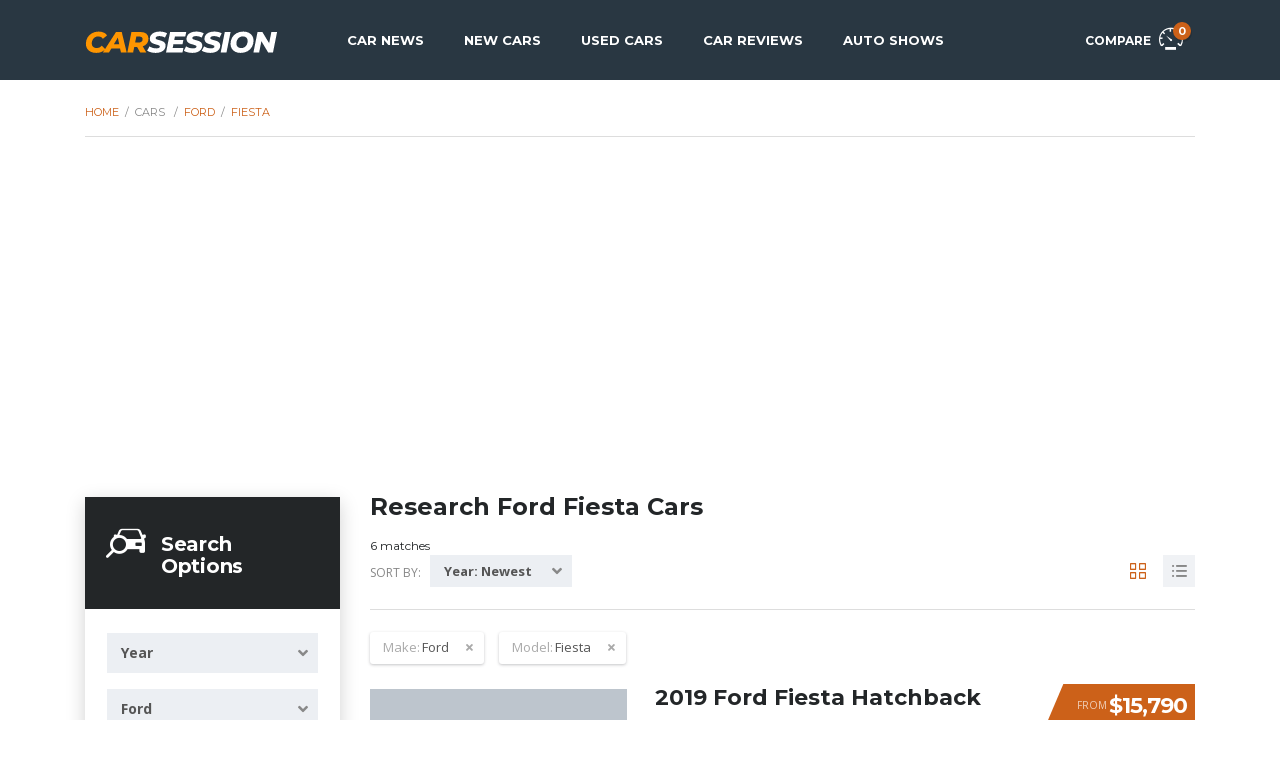

--- FILE ---
content_type: text/html; charset=UTF-8
request_url: https://www.carsession.com/cars/ford/fiesta/
body_size: 20197
content:
<!DOCTYPE html>
<html lang="en-US" prefix="og: https://ogp.me/ns#" class="no-js">
<head>
    <meta charset="UTF-8">
    <meta name="viewport" content="width=device-width, initial-scale=1.0, user-scalable=no">
    <link rel="profile" href="http://gmpg.org/xfn/11">
    	    
    
		
	<title>Research Ford Fiesta Cars | CarSession</title>

<!-- All In One SEO Pack 3.6.2[285,315] -->
<meta name="description" content="Research new and used cars including car prices, compare vehicles, get car buying advice and reviews"/>

<script type="application/ld+json" class="aioseop-schema">{"@context":"https://schema.org","@graph":[{"@type":"Organization","@id":"https://www.carsession.com/#organization","url":"https://www.carsession.com/","name":"CarSession","sameAs":["https://facebook.com/CarSession","https://twitter.com/carsession","https://www.youtube.com/user/CarSession"],"logo":{"@type":"ImageObject","@id":"https://www.carsession.com/#logo","url":"https://www.carsession.com/wp-content/themes/carsession/assets/images/logo.jpg","width":600,"height":60},"image":{"@id":"https://www.carsession.com/#logo"},"contactPoint":{"@type":"ContactPoint","url":"https://www.carsession.com/contact/","contactType":"customer support"}},{"@type":"WebSite","@id":"https://www.carsession.com/#website","url":"https://www.carsession.com/","name":"CarSession","publisher":{"@id":"https://www.carsession.com/#organization"},"potentialAction":{"@type":"SearchAction","target":"https://www.carsession.com/?s={search_term_string}","query-input":"required name=search_term_string"}},{"@type":"WebPage","@id":"https://www.carsession.com/cars/#webpage","url":"https://www.carsession.com/cars/","inLanguage":"en-US","name":"Cars","isPartOf":{"@id":"https://www.carsession.com/#website"},"breadcrumb":{"@id":"https://www.carsession.com/cars/#breadcrumblist"},"description":"Research new and used cars including car prices, compare vehicles, get car buying advice and reviews","datePublished":"2018-02-26T17:01:38+00:00","dateModified":"2019-11-13T04:28:00+00:00"},{"@type":"BreadcrumbList","@id":"https://www.carsession.com/cars/#breadcrumblist","itemListElement":[{"@type":"ListItem","position":1,"item":"https://www.carsession.com","name":"Home"},{"@type":"ListItem","position":2,"item":"https://www.carsession.com/cars/","name":"Cars"},{"@type":"ListItem","position":3,"item":"https://www.carsession.com/cars/ford/","name":"Ford"},{"@type":"ListItem","position":4,"item":"https://www.carsession.com/cars/ford/fiesta/","name":"Fiesta"}]}]}</script>
<link rel="canonical" href="https://www.carsession.com/cars/ford/fiesta/"/>
<meta property="og:type" content="website"/>
<meta property="og:title" content="Research Ford Fiesta Cars | CarSession"/>
<meta property="og:description" content="Research new and used cars including car prices, compare vehicles, get car buying advice and reviews"/>
<meta property="og:url" content="https://www.carsession.com/cars/ford/fiesta/"/>
<meta property="og:site_name" content="CarSession"/>
<meta property="og:image" content="https://www.carsession.com/wp-content/themes/carsession/assets/images/logo.jpg"/>
<meta property="og:image:secure_url" content="https://www.carsession.com/wp-content/themes/carsession/assets/images/logo.jpg"/>
<meta name="twitter:card" content="summary"/>
<meta name="twitter:site" content="@carsession"/>
<meta name="twitter:creator" content="@carsession"/>
	<script async src="https://www.googletagmanager.com/gtag/js?id=G-0044FP04EC"></script>
	<script>window.dataLayer=window.dataLayer||[];function gtag(){dataLayer.push(arguments);}gtag('js',new Date());gtag('config','G-0044FP04EC');</script>
	<!-- All In One SEO Pack -->
<link rel='dns-prefetch' href='//static.addtoany.com'/>
<link rel='dns-prefetch' href='//pagead2.googlesyndication.com'/>
<link rel='dns-prefetch' href='//fonts.googleapis.com'/>
<link rel='dns-prefetch' href='//s.w.org'/>
<link rel='preconnect' href='https://fonts.googleapis.com'/>
<link rel='preconnect' href='https://fonts.gstatic.com' crossorigin />
<link rel='stylesheet' id='wp-block-library-css' href='https://www.carsession.com/wp-includes/css/dist/block-library/style.min.css?ver=5.2.21' type='text/css' media='all'/>
<link rel='stylesheet' id='stm-stm-icon-css' href='https://www.carsession.com/wp-content/uploads/stm_fonts/stm-icon/A.stm-icon.css,qver=1.1.pagespeed.cf.IGPdHm023r.css' type='text/css' media='all'/>
<style id='stm-motors-review-font-style-css' media='all'>@font-face{font-family:'stm-review-font';src:url(/wp-content/plugins/stm_motors_review/assets/fonts/stm-review-font.eot?csnqx7);src:url(/wp-content/plugins/stm_motors_review/assets/fonts/stm-review-font.eot?csnqx7#iefix) format('embedded-opentype') , url(/wp-content/plugins/stm_motors_review/assets/fonts/stm-review-font.ttf?csnqx7) format('truetype') , url(/wp-content/plugins/stm_motors_review/assets/fonts/stm-review-font.woff?csnqx7) format('woff') , url(/wp-content/plugins/stm_motors_review/assets/fonts/stm-review-font.svg?csnqx7#icomoon) format('svg');font-weight:normal;font-style:normal}[class^="rev-icon-"],[class*=" rev-icon-"]{font-family:'stm-review-font'!important;speak:none;font-style:normal;font-weight:normal;font-variant:normal;text-transform:none;line-height:1;-webkit-font-smoothing:antialiased;-moz-osx-font-smoothing:grayscale}.rev-icon-review_play:before{content:"\e903"}.rev-icon-review_eye:before{content:"\e902"}.rev-icon-star-empty:before{content:"\e900"}.rev-icon-star-half:before{content:"\e901"}.rev-icon-ico_mag_reviews:before{content:"\1234"}.rev-icon-star:before{content:"\1235"}.rev-icon-transmission:before{content:"\1236"}.rev-icon-drive:before{content:"\1237"}.rev-icon-engine:before{content:"\1238"}.rev-icon-air_conditioning:before{content:"\123a"}.rev-icon-auto_electric:before{content:"\123b"}.rev-icon-brake:before{content:"\123c"}.rev-icon-oil-add:before{content:"\123d"}.rev-icon-Tire_Wheel:before{content:"\123e"}.rev-icon-engine_2:before{content:"\1243"}.rev-icon-speedometr3:before{content:"\1244"}.rev-icon-oil:before{content:"\1246"}.rev-icon-diagnostic:before{content:"\1247"}.rev-icon-Tire_Wheel_Service2:before{content:"\1248"}.rev-icon-Tire_Wheel_Service:before{content:"\1249"}.rev-icon-gear:before{content:"\124a"}.rev-icon-key:before{content:"\124b"}.rev-icon-label-reverse:before{content:"\124c"}.rev-icon-transmission_2:before{content:"\124d"}.rev-icon-fuel:before{content:"\124e"}.rev-icon-road:before{content:"\124f"}.rev-icon-speedometr2:before{content:"\1250"}.rev-icon-car:before{content:"\1252"}.rev-icon-review_minus:before{content:"\1254"}.rev-icon-msrp:before{content:"\1255"}.rev-icon-review_plus:before{content:"\1256"}.rev-icon-review_testimonial:before{content:"\1257"}</style>
<link rel='stylesheet' id='owl.carousel-css' href='https://www.carsession.com/wp-content/plugins/stm_vehicles_listing/assets/css/frontend/owl.carousel.css?ver=5.2.21' type='text/css' media='all'/>
<link rel='stylesheet' id='light-gallery-css' href='https://www.carsession.com/wp-content/plugins/stm_vehicles_listing/assets/css/frontend/lightgallery.min.css?ver=5.2.21' type='text/css' media='all'/>
<style id='stm-gdpr-styles-css' media='all'>.stm_gdpr_popup-main{position:fixed;padding:26px 30px 30px;width:380px;border-radius:5px;z-index:9999999}.stm_gdpr_popup-main .stm_gdpr_popup-links{margin-top:15px;font-size:14px}.stm_gdpr_popup-main .stm_gdpr_popup-links:after{content:"";display:table;width:100%;clear:both}.stm_gdpr_popup-main .stm_gdpr_popup-links a{float:right;width:153px;padding:4px 0;text-align:center;position:relative;text-transform:uppercase;background-color:transparent;border:1px solid #fff;text-decoration:none;letter-spacing:.5px;border-radius:3px;font-size:12px;color:#fff;transition:all .3s}.stm_gdpr_popup-main .stm_gdpr_popup-links a.stm_gdpr_popup-accept{float:left;background-color:#5e5cc7;border:1px solid #5e5cc7;margin-left:-5px}.stm_gdpr_popup-main .stm_gdpr_popup-links a:hover{border-color:#fff;background-color:#fff;color:#5e5cc7}#stm-gpdr-form .stm-gdpr-errors{color:#ce0000}#stm-gpdr-form .stm-gdpr-success{color:#056d05}</style>
<link rel='stylesheet' id='font-awesome-min-css' href='https://www.carsession.com/wp-content/plugins/stm-motors-extends/nuxy/metaboxes/assets/vendors/font-awesome.min.css?ver=1768220507' type='text/css' media='all'/>
<link rel='stylesheet' id='stm-theme-style-css' href='https://www.carsession.com/wp-content/themes/motors/style.css?ver=5.1.0' type='text/css' media='all'/>
<link rel='stylesheet' id='child-style-css' href='https://www.carsession.com/wp-content/themes/carsession/style.css?ver=5.2.21' type='text/css' media='all'/>
<link rel='stylesheet' id='stm-theme-default-icons-css' href='https://www.carsession.com/wp-content/themes/motors/assets/fonts/default-icon-font/A.stm-icon.css,qver=5.1.0.pagespeed.cf.PQK5M7x8Xh.css' type='text/css' media='all'/>
<link rel='stylesheet' id='stm-theme-boat-icons-css' href='https://www.carsession.com/wp-content/themes/motors/assets/css/A.boat-icons.css,qver=5.1.0.pagespeed.cf.qyFUwmOzT5.css' type='text/css' media='all'/>
<style id='stm-theme-rental-icons-css' media='all'>@font-face{font-family:'stm-rental';src:url(/wp-content/themes/motors/assets/fonts/rental/stm-rental.eot?n3cuvzq);src:url(/wp-content/themes/motors/assets/fonts/rental/stm-rental.eot?n3cuvzq#iefix) format('embedded-opentype') , url(/wp-content/themes/motors/assets/fonts/rental/stm-rental.ttf?n3cuvzq) format('truetype') , url(/wp-content/themes/motors/assets/fonts/rental/stm-rental.woff?n3cuvzq) format('woff') , url(/wp-content/themes/motors/assets/fonts/rental/stm-rental.svg?n3cuvzq#stm-rental) format('svg');font-weight:normal;font-style:normal}[class^="stm-rental-"],[class*=" stm-rental-"]{font-family:'stm-rental'!important;speak:none;font-style:normal;font-weight:normal;font-variant:normal;text-transform:none;line-height:1;-webkit-font-smoothing:antialiased;-moz-osx-font-smoothing:grayscale}.stm-rental-ac:before{content:"\e909"}.stm-rental-door:before{content:"\e90a"}.stm-rental-baloon_tail:before{content:"\e908"}.stm-rental-bag:before{content:"\e900"}.stm-rental-chair_rent:before{content:"\e901"}.stm-rental-gps_rent:before{content:"\e902"}.stm-rental-medal_rent:before{content:"\e903"}.stm-rental-phone_circle:before{content:"\e904"}.stm-rental-seats:before{content:"\e905"}.stm-rental-support_rent:before{content:"\e906"}.stm-rental-thumbs_rent:before{content:"\e907"}.stm-rental-redo:before{content:"\e90b"}.stm-rental-ico-close:before{content:"\e90c"}</style>
<style id='stm-theme-magazine-icons-css' media='all'>@font-face{font-family:'magazine-icon';src:url(/wp-content/themes/motors/assets/fonts/magazine/magazine-icon.eot?tpln9j);src:url(/wp-content/themes/motors/assets/fonts/magazine/magazine-icon.eot?tpln9j#iefix) format('embedded-opentype') , url(/wp-content/themes/motors/assets/fonts/magazine/magazine-icon.ttf?tpln9j) format('truetype') , url(/wp-content/themes/motors/assets/fonts/magazine/magazine-icon.woff?tpln9j) format('woff') , url(/wp-content/themes/motors/assets/fonts/magazine/magazine-icon.svg?tpln9j#stm-icon) format('svg');font-weight:normal;font-style:normal}[class^="mg-icon-"],[class*=" mg-icon-"]{font-family:'magazine-icon'!important;speak:none;font-style:normal;font-weight:normal;font-variant:normal;text-transform:none;line-height:1;-webkit-font-smoothing:antialiased;-moz-osx-font-smoothing:grayscale}.mg-icon-standart:before{content:"\e900"}.mg-icon-video:before{content:"\e901"}</style>
<link rel='stylesheet' id='stm_default_google_font-css' href='https://fonts.googleapis.com/css?family=Montserrat%3A400%2C500%2C600%2C700%2C800%2C900%7COpen+Sans%3A300%2C400%2C500%2C700%2C800%2C900&#038;subset=latin%2Clatin-ext&#038;display=swap&#038;ver=5.1.0' type='text/css' media='all'/>
<link rel='stylesheet' id='boostrap-css' href='https://www.carsession.com/wp-content/themes/motors/assets/css/A.bootstrap.min.css,qver=5.1.0.pagespeed.cf.8XYTill9fw.css' type='text/css' media='all'/>
<link rel='stylesheet' id='stm-select2-css' href='https://www.carsession.com/wp-content/themes/motors/assets/css/A.select2.min.css,qver=5.1.0.pagespeed.cf.B278LoP9g1.css' type='text/css' media='all'/>
<link rel='stylesheet' id='stm-datetimepicker-css' href='https://www.carsession.com/wp-content/themes/motors/assets/css/A.jquery.stmdatetimepicker.css,qver=5.1.0.pagespeed.cf.ObVpgx1Vih.css' type='text/css' media='all'/>
<link rel='stylesheet' id='stm-jquery-ui-css-css' href='https://www.carsession.com/wp-content/themes/motors/assets/css/A.jquery-ui.css,qver=5.1.0.pagespeed.cf.ngPkaPN7rs.css' type='text/css' media='all'/>
<link rel='stylesheet' id='stm-skin-custom-css' href='https://www.carsession.com/wp-content/uploads/stm_uploads/skin-custom.css?ver=173' type='text/css' media='all'/>
<link rel='stylesheet' id='stm-theme-style-animation-css' href='https://www.carsession.com/wp-content/themes/motors/assets/css/A.animation.css,qver=5.1.0.pagespeed.cf.ubntoWrzQz.css' type='text/css' media='all'/>
<link rel='stylesheet' id='stm-wpcfto-styles-css' href='https://www.carsession.com/wp-content/uploads/stm_uploads/A.wpcfto-generate.css,qver=44.pagespeed.cf.nYd6CI2_ug.css' type='text/css' media='all'/>
<link rel='stylesheet' id='js_composer_front-css' href='https://www.carsession.com/wp-content/plugins/js_composer/assets/css/A.js_composer.min.css,qver=6.7.0.pagespeed.cf.06cWMkI9s8.css' type='text/css' media='all'/>
<link rel='stylesheet' id='addtoany-css' href='https://www.carsession.com/wp-content/plugins/add-to-any/addtoany.min.css?ver=1.16' type='text/css' media='all'/>
<script type='text/javascript'>window.a2a_config=window.a2a_config||{};a2a_config.callbacks=[];a2a_config.overlays=[];a2a_config.templates={};</script>
<script type='text/javascript' async src='https://static.addtoany.com/menu/page.js'></script>
<script type='text/javascript' src='https://www.carsession.com/wp-includes/js/jquery/jquery.js?ver=1.12.4-wp'></script>
<script type='text/javascript' src='https://www.carsession.com/wp-includes/js/jquery/jquery-migrate.min.js?ver=1.4.1'></script>
<script type='text/javascript' async src='https://www.carsession.com/wp-content/plugins/add-to-any/addtoany.min.js?ver=1.1'></script>
<script type='text/javascript' defer>//<![CDATA[
(function($){'use strict'
$(document).ready(function($){$('#review-play-btn').on('click',function(ev){$('.stm-review-video').addClass('video-played');$(".iframeWrap").attr('style','display: block;');$(".iframeWrap iframe")[0].src+="?autoplay=1";ev.preventDefault();});$('body').on('click','.stm_load_review',function(e){e.preventDefault();$.ajax({url:stm_ajaxurl,dataType:'json',context:this,data:{'page':$(this).attr('data-page'),'per_page':$(this).attr('data-per_page'),'post_type':$(this).attr('data-post_type'),'action':'review_load_more_posts'},beforeSend:function beforeSend(){$(this).addClass('loading');},complete:function complete(data){$(this).removeClass('loading');var dt=data.responseJSON;var $items=$(dt.content);var contentWrapper=$('.stm-review-load-block');contentWrapper.append($items);if(dt.page){$(this).attr('data-page',dt.page);}else{$(this).remove();}}});});})}(jQuery));
//]]></script>
<script type='text/javascript' defer>//<![CDATA[
(function(window){'use strict';function classReg(className){return new RegExp("(^|\\s+)"+className+"(\\s+|$)");}var hasClass,addClass,removeClass;if('classList'in document.documentElement){hasClass=function(elem,c){return elem.classList.contains(c);};addClass=function(elem,c){elem.classList.add(c);};removeClass=function(elem,c){elem.classList.remove(c);};}else{hasClass=function(elem,c){return classReg(c).test(elem.className);};addClass=function(elem,c){if(!hasClass(elem,c)){elem.className=elem.className+' '+c;}};removeClass=function(elem,c){elem.className=elem.className.replace(classReg(c),' ');};}function toggleClass(elem,c){var fn=hasClass(elem,c)?removeClass:addClass;fn(elem,c);}var classie={hasClass:hasClass,addClass:addClass,removeClass:removeClass,toggleClass:toggleClass,has:hasClass,add:addClass,remove:removeClass,toggle:toggleClass};if(typeof define==='function'&&define.amd){define(classie);}else if(typeof exports==='object'){module.exports=classie;}else{window.classie=classie;}})(window);
//]]></script>
<script type='text/javascript' defer>//<![CDATA[
(function(factory){if(typeof define==='function'&&define.amd){define(['jquery'],factory);}else if(typeof exports==='object'){factory(require('jquery'));}else{factory(jQuery);}}(function($){var pluses=/\+/g;function encode(s){return config.raw?s:encodeURIComponent(s);}function decode(s){return config.raw?s:decodeURIComponent(s);}function stringifyCookieValue(value){return encode(config.json?JSON.stringify(value):String(value));}function parseCookieValue(s){if(s.indexOf('"')===0){s=s.slice(1,-1).replace(/\\"/g,'"').replace(/\\\\/g,'\\');}try{s=decodeURIComponent(s.replace(pluses,' '));return config.json?JSON.parse(s):s;}catch(e){}}function read(s,converter){var value=config.raw?s:parseCookieValue(s);return stm_is_function(converter)?converter(value):value;}var config=$.cookie=function(key,value,options){if(value!==undefined&&!stm_is_function(value)){options=$.extend({},config.defaults,options);if(typeof options.expires==='number'){var days=options.expires,t=options.expires=new Date();t.setTime(+t+days*864e+5);}return(document.cookie=[encode(key),'=',stringifyCookieValue(value),options.expires?'; expires='+options.expires.toUTCString():'',options.path?'; path='+options.path:'',options.domain?'; domain='+options.domain:'',options.secure?'; secure':''].join(''));}var result=key?undefined:{};var cookies=document.cookie?document.cookie.split('; '):[];for(var i=0,l=cookies.length;i<l;i++){var parts=cookies[i].split('=');var name=decode(parts.shift());var cookie=parts.join('=');if(key&&key===name){result=read(cookie,value);break;}if(!key&&(cookie=read(cookie))!==undefined){result[name]=cookie;}}return result;};config.defaults={};$.removeCookie=function(key,options){if($.cookie(key)===undefined){return false;}$.cookie(key,'',$.extend({},options,{expires:-1}));return!$.cookie(key);};function stm_is_function(func){return typeof func==="function";}}));
//]]></script>
<script type='text/javascript' async src='//pagead2.googlesyndication.com/pagead/js/adsbygoogle.js'></script>
<link rel='https://api.w.org/' href='https://www.carsession.com/wp-json/'/>
<link rel="alternate" type="application/json+oembed" href="https://www.carsession.com/wp-json/oembed/1.0/embed?url=https%3A%2F%2Fwww.carsession.com%2Fcars%2F"/>
<link rel="alternate" type="text/xml+oembed" href="https://www.carsession.com/wp-json/oembed/1.0/embed?url=https%3A%2F%2Fwww.carsession.com%2Fcars%2F&#038;format=xml"/>
	<script type="text/javascript">var stm_ajaxurl='https://www.carsession.com/wp-admin/admin-ajax.php';</script>
	        <script type="text/javascript">var stm_lang_code='en';var ajaxurl='https://www.carsession.com/wp-admin/admin-ajax.php';var stm_site_blog_id="1";var stm_added_to_compare_text="Added to compare";var stm_removed_from_compare_text="was removed from compare";var stm_already_added_to_compare_text="You have already added 3 cars";</script>
        	<script type="text/javascript">var stm_wpcfto_ajaxurl='https://www.carsession.com/wp-admin/admin-ajax.php';</script>

	<style>.vue_is_disabled{display:none}</style>
		<script>var stm_wpcfto_nonces={"wpcfto_save_settings":"41abaf054a","get_image_url":"8f506d7899","wpcfto_upload_file":"e78ac20e54","wpcfto_search_posts":"d6f1c54fa6"};</script>
	<noscript><style>.wpb_animate_when_almost_visible{opacity:1}</style></noscript></head>


<body class="page-template-default page page-id-2490 stm-template-listing stm-macintosh stm-template-car_magazine stm-user-not-logged-in stm-firefox header_remove_cart stm-layout-header-car_magazine has-breadcrumb_navxt wpb-js-composer js-comp-ver-6.7.0 vc_responsive no_margin" ontouchstart=""><noscript><meta HTTP-EQUIV="refresh" content="0;url='https://www.carsession.com/cars/ford/fiesta/?PageSpeed=noscript'" /><style><!--table,div,span,font,p{display:none} --></style><div style="display:block">Please click <a href="https://www.carsession.com/cars/ford/fiesta/?PageSpeed=noscript">here</a> if you are not redirected within a few seconds.</div></noscript>
<div id="wrapper">
					<div id="header">
				
<div class="header-magazine header-magazine-unfixed " style="background-color: rgba(41,55,66,1);">

	<div class="magazine-header-bg"></div>
	<div class="container header-inner-content">
		<!--Logo-->
		<div class="magazine-logo-main" style="">
			                <a class="bloglogo" href="https://www.carsession.com/">
                    <img src="https://www.carsession.com/wp-content/themes/carsession/assets/images/logo.svg" style="width: 193px;height: 27px;" title="Home" alt="Logo"/>
                </a>		
					</div>

		<div class="magazine-service-right clearfix" style="">

			<div class="magazine-right-actions clearfix">
                <div class="magazine-menu-mobile-wrapper">
                    <div class="stm-menu-trigger">
                        <span></span>
                        <span></span>
                        <span></span>
                    </div>
                    <div class="stm-opened-menu-magazine">
                        <ul class="magazine-menu-mobile header-menu heading-font visible-xs visible-sm clearfix">
                            <li id="menu-item-2633" class="menu-item menu-item-type-custom menu-item-object-custom menu-item-2633"><a href="/car-news/">Car News</a></li>
<li id="menu-item-14315" class="menu-item menu-item-type-custom menu-item-object-custom menu-item-14315"><a href="/new-cars/">New Cars</a></li>
<li id="menu-item-14224" class="menu-item menu-item-type-custom menu-item-object-custom menu-item-14224"><a href="/cars/?condition=used">Used Cars</a></li>
<li id="menu-item-2629" class="menu-item menu-item-type-custom menu-item-object-custom menu-item-2629"><a href="/review/">Car Reviews</a></li>
<li id="menu-item-2630" class="menu-item menu-item-type-custom menu-item-object-custom menu-item-2630"><a href="/auto-shows/">Auto Shows</a></li>

                                                                <li class="stm_compare_mobile"><a href="https://www.carsession.com/car-comparisons/">Compare</a></li>
                                                                                    </ul>
                                            </div>
                </div>
				<!--Socials-->
				
				<!-- Header top bar Socials -->
				                                        <div class="pull-right">
                            <a class="lOffer-compare heading-font" href="https://www.carsession.com/car-comparisons/" title="View compared items">
                                Compare                                <i class="stm-icon-speedometr2 " style=""></i>                                <span class="list-badge"><span class="stm-current-cars-in-compare"></span></span>
                            </a>
                        </div>
                    							</div>

			<ul class="magazine-menu header-menu clearfix" style="">
				<li class="menu-item menu-item-type-custom menu-item-object-custom menu-item-2633"><a href="/car-news/">Car News</a></li>
<li class="menu-item menu-item-type-custom menu-item-object-custom menu-item-14315"><a href="/new-cars/">New Cars</a></li>
<li class="menu-item menu-item-type-custom menu-item-object-custom menu-item-14224"><a href="/cars/?condition=used">Used Cars</a></li>
<li class="menu-item menu-item-type-custom menu-item-object-custom menu-item-2629"><a href="/review/">Car Reviews</a></li>
<li class="menu-item menu-item-type-custom menu-item-object-custom menu-item-2630"><a href="/auto-shows/">Auto Shows</a></li>
			</ul>
		</div>
	</div>
</div>				</div> <!-- id header -->
				
						<div id="main" style="margin-top: -80px;">
		        <div class="title-box-disabled"></div>
	
    <!-- Breads -->
            <div class="stm_breadcrumbs_unit heading-font ">
                <div class="container">
                    <div class="navxtBreads">
						<!-- Breadcrumb NavXT 6.6.0 -->
<span property="itemListElement" typeof="ListItem"><a property="item" typeof="WebPage" title="Home" href="https://www.carsession.com" class="home"><span property="name">Home</span></a><meta property="position" content="1"></span> / <span property="itemListElement" typeof="ListItem"><span property="name" class="post post-page current-item">Cars</span><meta property="url" content="https://www.carsession.com/cars/"><meta property="position" content="2"></span> / <span property="itemListElement" typeof="ListItem"><a property="item" typeof="WebPage" title="Ford" href="https://www.carsession.com/cars/ford/" class="taxonomy make"><span property="name">Ford</span></a><meta property="position" content="3"></span> / <span property="itemListElement" typeof="ListItem"><a property="item" typeof="WebPage" title="Fiesta" href="https://www.carsession.com/cars/ford/fiesta/" class="taxonomy serie"><span property="name">Fiesta</span></a><meta property="position" content="4"></span>                    </div>
					                </div>
            </div>
		        <div class="container">

            <div class="vc_row wpb_row vc_row-fluid"><div class="wpb_column vc_column_container vc_col-sm-12"><div class="vc_column-inner"><div class="wpb_wrapper">
<style type="text/css"></style>

<div class="sidebar-area-vc stm-sidebar-mode-vc ">
	<p><!-- Listings Archive Horizontal (2834) --><ins class="adsbygoogle" style="display:block" data-ad-client="ca-pub-6772297789150570" data-ad-slot="1717200723" data-ad-format="auto" data-full-width-responsive="true"></ins><script>(adsbygoogle=window.adsbygoogle||[]).push({});</script></p>
</div></div></div></div></div><div class="vc_row wpb_row vc_row-fluid"><div class="wpb_column vc_column_container vc_col-sm-12"><div class="vc_column-inner"><div class="wpb_wrapper">
<div class="">
    <div class="archive-listing-page">
    <div class="container">
        <div class="row">

    
        <div class="col-md-3 col-sm-12 classic-filter-row sidebar-sm-mg-bt ">
        
<form action="https://www.carsession.com/cars/" method="get" data-trigger="filter" data-action="listings-result">
	<div class="filter filter-sidebar ajax-filter">

		
					<div class="sidebar-entry-header">
				<i class="stm-icon-car_search"></i>
				<span class="h4">Search Options</span>
			</div>
		
		<div class="row row-pad-top-24">

			
				
							<div class="col-md-12 col-sm-6 stm-filter_ca-year">
								<div class="form-group">
									<select name="ca-year" class="form-control">
						<option value="" selected='selected'>
				Year			</option>
					<option value="2017">
				2017			</option>
					<option value="2018">
				2018			</option>
					<option value="2019">
				2019			</option>
			</select>
								</div>
							</div>

															
							<div class="col-md-12 col-sm-6 stm-filter_make">
								<div class="form-group">
									<select name="make" class="form-control">
						<option value="">
				Make			</option>
					<option value="acura" disabled='disabled'>
				Acura			</option>
					<option value="alfa-romeo" disabled='disabled'>
				Alfa Romeo			</option>
					<option value="aston-martin" disabled='disabled'>
				Aston Martin			</option>
					<option value="audi" disabled='disabled'>
				Audi			</option>
					<option value="bentley" disabled='disabled'>
				Bentley			</option>
					<option value="bmw" disabled='disabled'>
				BMW			</option>
					<option value="bugatti" disabled='disabled'>
				Bugatti			</option>
					<option value="buick" disabled='disabled'>
				Buick			</option>
					<option value="cadillac" disabled='disabled'>
				Cadillac			</option>
					<option value="chevrolet" disabled='disabled'>
				Chevrolet			</option>
					<option value="chrysler" disabled='disabled'>
				Chrysler			</option>
					<option value="dodge" disabled='disabled'>
				Dodge			</option>
					<option value="ferrari" disabled='disabled'>
				Ferrari			</option>
					<option value="fiat" disabled='disabled'>
				Fiat			</option>
					<option value="ford" selected='selected'>
				Ford			</option>
					<option value="genesis" disabled='disabled'>
				Genesis			</option>
					<option value="gmc" disabled='disabled'>
				GMC			</option>
					<option value="honda" disabled='disabled'>
				Honda			</option>
					<option value="hyundai" disabled='disabled'>
				Hyundai			</option>
					<option value="infiniti" disabled='disabled'>
				Infiniti			</option>
					<option value="jaguar" disabled='disabled'>
				Jaguar			</option>
					<option value="jeep" disabled='disabled'>
				Jeep			</option>
					<option value="karma" disabled='disabled'>
				Karma			</option>
					<option value="kia" disabled='disabled'>
				Kia			</option>
					<option value="lamborghini" disabled='disabled'>
				Lamborghini			</option>
					<option value="land-rover" disabled='disabled'>
				Land Rover			</option>
					<option value="lexus" disabled='disabled'>
				Lexus			</option>
					<option value="lincoln" disabled='disabled'>
				Lincoln			</option>
					<option value="lotus" disabled='disabled'>
				Lotus			</option>
					<option value="maserati" disabled='disabled'>
				Maserati			</option>
					<option value="mazda" disabled='disabled'>
				Mazda			</option>
					<option value="mclaren" disabled='disabled'>
				McLaren			</option>
					<option value="mercedes-benz" disabled='disabled'>
				Mercedes-Benz			</option>
					<option value="mini" disabled='disabled'>
				Mini			</option>
					<option value="mitsubishi" disabled='disabled'>
				Mitsubishi			</option>
					<option value="nissan" disabled='disabled'>
				Nissan			</option>
					<option value="porsche" disabled='disabled'>
				Porsche			</option>
					<option value="ram" disabled='disabled'>
				Ram			</option>
					<option value="rolls-royce" disabled='disabled'>
				Rolls-Royce			</option>
					<option value="smart" disabled='disabled'>
				Smart			</option>
					<option value="subaru" disabled='disabled'>
				Subaru			</option>
					<option value="tesla" disabled='disabled'>
				Tesla			</option>
					<option value="toyota" disabled='disabled'>
				Toyota			</option>
					<option value="volkswagen" disabled='disabled'>
				Volkswagen			</option>
					<option value="volvo" disabled='disabled'>
				Volvo			</option>
			</select>
								</div>
							</div>

															
							<div class="col-md-12 col-sm-6 stm-filter_serie">
								<div class="form-group">
									<select name="serie" class="form-control">
						<option value="">
				Model			</option>
					<option value="124-spider" disabled='disabled'>
				124 Spider			</option>
					<option value="1500" disabled='disabled'>
				1500			</option>
					<option value="2-series" disabled='disabled'>
				2 Series			</option>
					<option value="200" disabled='disabled'>
				200			</option>
					<option value="2500" disabled='disabled'>
				2500			</option>
					<option value="3" disabled='disabled'>
				3			</option>
					<option value="3-series" disabled='disabled'>
				3 Series			</option>
					<option value="3-series-gran-turismo" disabled='disabled'>
				3 Series Gran Turismo			</option>
					<option value="300" disabled='disabled'>
				300			</option>
					<option value="3500" disabled='disabled'>
				3500			</option>
					<option value="370z" disabled='disabled'>
				370Z			</option>
					<option value="4-series" disabled='disabled'>
				4 Series			</option>
					<option value="4-series-gran-coupe" disabled='disabled'>
				4 Series Gran Coupe			</option>
					<option value="488-gtb" disabled='disabled'>
				488 GTB			</option>
					<option value="488-spider" disabled='disabled'>
				488 Spider			</option>
					<option value="4c" disabled='disabled'>
				4C			</option>
					<option value="4runner" disabled='disabled'>
				4Runner			</option>
					<option value="5-series" disabled='disabled'>
				5 Series			</option>
					<option value="5-series-gran-turismo" disabled='disabled'>
				5 Series Gran Turismo			</option>
					<option value="500" disabled='disabled'>
				500			</option>
					<option value="500l" disabled='disabled'>
				500L			</option>
					<option value="500x" disabled='disabled'>
				500X			</option>
					<option value="570gt" disabled='disabled'>
				570GT			</option>
					<option value="570s" disabled='disabled'>
				570S			</option>
					<option value="6" disabled='disabled'>
				6			</option>
					<option value="6-series" disabled='disabled'>
				6 Series			</option>
					<option value="6-series-gran-coupe" disabled='disabled'>
				6 Series Gran Coupe			</option>
					<option value="7-series" disabled='disabled'>
				7 Series			</option>
					<option value="718-boxster" disabled='disabled'>
				718 Boxster			</option>
					<option value="718-cayman" disabled='disabled'>
				718 Cayman			</option>
					<option value="812-superfast" disabled='disabled'>
				812 Superfast			</option>
					<option value="86" disabled='disabled'>
				86			</option>
					<option value="911" disabled='disabled'>
				911			</option>
					<option value="a3" disabled='disabled'>
				A3			</option>
					<option value="a3-sportback-e-tron" disabled='disabled'>
				A3 Sportback e-tron			</option>
					<option value="a4" disabled='disabled'>
				A4			</option>
					<option value="a4-allroad" disabled='disabled'>
				A4 allroad			</option>
					<option value="a5" disabled='disabled'>
				A5			</option>
					<option value="a6" disabled='disabled'>
				A6			</option>
					<option value="a7" disabled='disabled'>
				A7			</option>
					<option value="a8" disabled='disabled'>
				A8			</option>
					<option value="acadia" disabled='disabled'>
				Acadia			</option>
					<option value="acadia-limited" disabled='disabled'>
				Acadia Limited			</option>
					<option value="accent" disabled='disabled'>
				Accent			</option>
					<option value="accord" disabled='disabled'>
				Accord			</option>
					<option value="alpina-b6-gran-coupe" disabled='disabled'>
				Alpina B6 Gran Coupe			</option>
					<option value="alpina-b7" disabled='disabled'>
				Alpina B7			</option>
					<option value="altima" disabled='disabled'>
				Altima			</option>
					<option value="amg-gt" disabled='disabled'>
				AMG GT			</option>
					<option value="armada" disabled='disabled'>
				Armada			</option>
					<option value="arteon" disabled='disabled'>
				Arteon			</option>
					<option value="ascent" disabled='disabled'>
				Ascent			</option>
					<option value="atlas" disabled='disabled'>
				Atlas			</option>
					<option value="ats" disabled='disabled'>
				ATS			</option>
					<option value="avalon" disabled='disabled'>
				Avalon			</option>
					<option value="aventador" disabled='disabled'>
				Aventador			</option>
					<option value="azera" disabled='disabled'>
				Azera			</option>
					<option value="b-class" disabled='disabled'>
				B-Class			</option>
					<option value="beetle" disabled='disabled'>
				Beetle			</option>
					<option value="bentayga" disabled='disabled'>
				Bentayga			</option>
					<option value="bolt-ev" disabled='disabled'>
				Bolt EV			</option>
					<option value="brz" disabled='disabled'>
				BRZ			</option>
					<option value="c-class" disabled='disabled'>
				C-Class			</option>
					<option value="c-hr" disabled='disabled'>
				C-HR			</option>
					<option value="c-max" disabled='disabled'>
				C-Max			</option>
					<option value="cadenza" disabled='disabled'>
				Cadenza			</option>
					<option value="california-t" disabled='disabled'>
				California T			</option>
					<option value="camaro" disabled='disabled'>
				Camaro			</option>
					<option value="camry" disabled='disabled'>
				Camry			</option>
					<option value="canyon" disabled='disabled'>
				Canyon			</option>
					<option value="caprice" disabled='disabled'>
				Caprice			</option>
					<option value="cascada" disabled='disabled'>
				Cascada			</option>
					<option value="cayenne" disabled='disabled'>
				Cayenne			</option>
					<option value="cc" disabled='disabled'>
				CC			</option>
					<option value="centenario" disabled='disabled'>
				Centenario			</option>
					<option value="challenger" disabled='disabled'>
				Challenger			</option>
					<option value="charger" disabled='disabled'>
				Charger			</option>
					<option value="cherokee" disabled='disabled'>
				Cherokee			</option>
					<option value="chiron" disabled='disabled'>
				Chiron			</option>
					<option value="city-express" disabled='disabled'>
				City Express			</option>
					<option value="civic" disabled='disabled'>
				Civic			</option>
					<option value="cla-class" disabled='disabled'>
				CLA-Class			</option>
					<option value="clarity" disabled='disabled'>
				Clarity			</option>
					<option value="cls-class" disabled='disabled'>
				CLS-Class			</option>
					<option value="colorado" disabled='disabled'>
				Colorado			</option>
					<option value="compass" disabled='disabled'>
				Compass			</option>
					<option value="continental" disabled='disabled'>
				Continental			</option>
					<option value="cooper" disabled='disabled'>
				Cooper			</option>
					<option value="cooper-clubman" disabled='disabled'>
				Cooper Clubman			</option>
					<option value="cooper-countryman" disabled='disabled'>
				Cooper Countryman			</option>
					<option value="corolla" disabled='disabled'>
				Corolla			</option>
					<option value="corolla-im" disabled='disabled'>
				Corolla iM			</option>
					<option value="corvette" disabled='disabled'>
				Corvette			</option>
					<option value="cr-v" disabled='disabled'>
				CR-V			</option>
					<option value="crosstrek" disabled='disabled'>
				Crosstrek			</option>
					<option value="cruze" disabled='disabled'>
				Cruze			</option>
					<option value="ct200h" disabled='disabled'>
				CT200h			</option>
					<option value="ct6" disabled='disabled'>
				CT6			</option>
					<option value="cts" disabled='disabled'>
				CTS			</option>
					<option value="cx-3" disabled='disabled'>
				CX-3			</option>
					<option value="cx-5" disabled='disabled'>
				CX-5			</option>
					<option value="cx-9" disabled='disabled'>
				CX-9			</option>
					<option value="dawn" disabled='disabled'>
				Dawn			</option>
					<option value="db11" disabled='disabled'>
				DB11			</option>
					<option value="discovery" disabled='disabled'>
				Discovery			</option>
					<option value="discovery-sport" disabled='disabled'>
				Discovery Sport			</option>
					<option value="durango" disabled='disabled'>
				Durango			</option>
					<option value="e-class" disabled='disabled'>
				E-Class			</option>
					<option value="e-golf" disabled='disabled'>
				e-Golf			</option>
					<option value="e-pace" disabled='disabled'>
				E-Pace			</option>
					<option value="eclipse-cross" disabled='disabled'>
				Eclipse Cross			</option>
					<option value="ecosport" disabled='disabled'>
				EcoSport			</option>
					<option value="edge" disabled='disabled'>
				Edge			</option>
					<option value="elantra" disabled='disabled'>
				Elantra			</option>
					<option value="elantra-gt" disabled='disabled'>
				Elantra GT			</option>
					<option value="enclave" disabled='disabled'>
				Enclave			</option>
					<option value="encore" disabled='disabled'>
				Encore			</option>
					<option value="envision" disabled='disabled'>
				Envision			</option>
					<option value="equinox" disabled='disabled'>
				Equinox			</option>
					<option value="es300h" disabled='disabled'>
				ES300h			</option>
					<option value="es350" disabled='disabled'>
				ES350			</option>
					<option value="escalade" disabled='disabled'>
				Escalade			</option>
					<option value="escalade-esv" disabled='disabled'>
				Escalade ESV			</option>
					<option value="escape" disabled='disabled'>
				Escape			</option>
					<option value="evora" disabled='disabled'>
				Evora			</option>
					<option value="expedition" disabled='disabled'>
				Expedition			</option>
					<option value="explorer" disabled='disabled'>
				Explorer			</option>
					<option value="express" disabled='disabled'>
				Express			</option>
					<option value="f-150" disabled='disabled'>
				F-150			</option>
					<option value="f-250-super-duty" disabled='disabled'>
				F-250 Super Duty			</option>
					<option value="f-350-super-duty" disabled='disabled'>
				F-350 Super Duty			</option>
					<option value="f-pace" disabled='disabled'>
				F-Pace			</option>
					<option value="f-type" disabled='disabled'>
				F-Type			</option>
					<option value="f12-berlinetta" disabled='disabled'>
				F12 Berlinetta			</option>
					<option value="fiesta" selected='selected'>
				Fiesta			</option>
					<option value="fit" disabled='disabled'>
				Fit			</option>
					<option value="flex" disabled='disabled'>
				Flex			</option>
					<option value="flying-spur" disabled='disabled'>
				Flying Spur			</option>
					<option value="focus" disabled='disabled'>
				Focus			</option>
					<option value="forester" disabled='disabled'>
				Forester			</option>
					<option value="forte" disabled='disabled'>
				Forte			</option>
					<option value="fortwo" disabled='disabled'>
				Fortwo			</option>
					<option value="frontier" disabled='disabled'>
				Frontier			</option>
					<option value="fusion" disabled='disabled'>
				Fusion			</option>
					<option value="g-class" disabled='disabled'>
				G-Class			</option>
					<option value="g70" disabled='disabled'>
				G70			</option>
					<option value="g80" disabled='disabled'>
				G80			</option>
					<option value="g90" disabled='disabled'>
				G90			</option>
					<option value="ghibli" disabled='disabled'>
				Ghibli			</option>
					<option value="ghost" disabled='disabled'>
				Ghost			</option>
					<option value="giulia" disabled='disabled'>
				Giulia			</option>
					<option value="gla-class" disabled='disabled'>
				GLA-Class			</option>
					<option value="glc-class" disabled='disabled'>
				GLC-Class			</option>
					<option value="gle-class" disabled='disabled'>
				GLE-Class			</option>
					<option value="gls-class" disabled='disabled'>
				GLS-Class			</option>
					<option value="golf" disabled='disabled'>
				Golf			</option>
					<option value="golf-alltrack" disabled='disabled'>
				Golf Alltrack			</option>
					<option value="golf-r" disabled='disabled'>
				Golf R			</option>
					<option value="golf-sportwagen" disabled='disabled'>
				Golf SportWagen			</option>
					<option value="grand-caravan" disabled='disabled'>
				Grand Caravan			</option>
					<option value="grand-cherokee" disabled='disabled'>
				Grand Cherokee			</option>
					<option value="granturismo" disabled='disabled'>
				GranTurismo			</option>
					<option value="gs-f" disabled='disabled'>
				GS F			</option>
					<option value="gs-turbo" disabled='disabled'>
				GS Turbo			</option>
					<option value="gs300" disabled='disabled'>
				GS300			</option>
					<option value="gs350" disabled='disabled'>
				GS350			</option>
					<option value="gs450h" disabled='disabled'>
				GS450h			</option>
					<option value="gt" disabled='disabled'>
				GT			</option>
					<option value="gt-r" disabled='disabled'>
				GT-R			</option>
					<option value="gtc4lusso" disabled='disabled'>
				GTC4Lusso			</option>
					<option value="gti" disabled='disabled'>
				GTI			</option>
					<option value="gx460" disabled='disabled'>
				GX460			</option>
					<option value="highlander" disabled='disabled'>
				Highlander			</option>
					<option value="hr-v" disabled='disabled'>
				HR-V			</option>
					<option value="huracan" disabled='disabled'>
				Huracan			</option>
					<option value="i-miev" disabled='disabled'>
				i-MiEV			</option>
					<option value="i-pace" disabled='disabled'>
				I-Pace			</option>
					<option value="i3" disabled='disabled'>
				i3			</option>
					<option value="i8" disabled='disabled'>
				i8			</option>
					<option value="ilx" disabled='disabled'>
				ILX			</option>
					<option value="impala" disabled='disabled'>
				Impala			</option>
					<option value="impreza" disabled='disabled'>
				Impreza			</option>
					<option value="insight" disabled='disabled'>
				Insight			</option>
					<option value="ioniq" disabled='disabled'>
				Ioniq			</option>
					<option value="is-turbo" disabled='disabled'>
				IS Turbo			</option>
					<option value="is300" disabled='disabled'>
				IS300			</option>
					<option value="is350" disabled='disabled'>
				IS350			</option>
					<option value="jetta" disabled='disabled'>
				Jetta			</option>
					<option value="journey" disabled='disabled'>
				Journey			</option>
					<option value="juke" disabled='disabled'>
				Juke			</option>
					<option value="k900" disabled='disabled'>
				K900			</option>
					<option value="kicks" disabled='disabled'>
				Kicks			</option>
					<option value="kona" disabled='disabled'>
				Kona			</option>
					<option value="lacrosse" disabled='disabled'>
				LaCrosse			</option>
					<option value="lancer" disabled='disabled'>
				Lancer			</option>
					<option value="land-cruiser" disabled='disabled'>
				Land Cruiser			</option>
					<option value="lc500" disabled='disabled'>
				LC500			</option>
					<option value="lc500h" disabled='disabled'>
				LC500h			</option>
					<option value="leaf" disabled='disabled'>
				Leaf			</option>
					<option value="legacy" disabled='disabled'>
				Legacy			</option>
					<option value="levante" disabled='disabled'>
				Levante			</option>
					<option value="ls460" disabled='disabled'>
				LS460			</option>
					<option value="ls500" disabled='disabled'>
				LS500			</option>
					<option value="ls500h" disabled='disabled'>
				LS500h			</option>
					<option value="lx570" disabled='disabled'>
				LX570			</option>
					<option value="m2" disabled='disabled'>
				M2			</option>
					<option value="m3" disabled='disabled'>
				M3			</option>
					<option value="m4" disabled='disabled'>
				M4			</option>
					<option value="m5" disabled='disabled'>
				M5			</option>
					<option value="m6" disabled='disabled'>
				M6			</option>
					<option value="m6-gran-coupe" disabled='disabled'>
				M6 Gran Coupe			</option>
					<option value="macan" disabled='disabled'>
				Macan			</option>
					<option value="malibu" disabled='disabled'>
				Malibu			</option>
					<option value="maxima" disabled='disabled'>
				Maxima			</option>
					<option value="maybach" disabled='disabled'>
				Maybach			</option>
					<option value="mdx" disabled='disabled'>
				MDX			</option>
					<option value="metris" disabled='disabled'>
				Metris			</option>
					<option value="mirage" disabled='disabled'>
				Mirage			</option>
					<option value="mirage-g4" disabled='disabled'>
				Mirage G4			</option>
					<option value="mirai" disabled='disabled'>
				Mirai			</option>
					<option value="mkc" disabled='disabled'>
				MKC			</option>
					<option value="mkt" disabled='disabled'>
				MKT			</option>
					<option value="mkx" disabled='disabled'>
				MKX			</option>
					<option value="mkz" disabled='disabled'>
				MKZ			</option>
					<option value="mulsanne" disabled='disabled'>
				Mulsanne			</option>
					<option value="murano" disabled='disabled'>
				Murano			</option>
					<option value="mustang" disabled='disabled'>
				Mustang			</option>
					<option value="mx-5-miata" disabled='disabled'>
				MX-5 Miata			</option>
					<option value="nautilus" disabled='disabled'>
				Nautilus			</option>
					<option value="navigator" disabled='disabled'>
				Navigator			</option>
					<option value="nexo" disabled='disabled'>
				NEXO			</option>
					<option value="niro" disabled='disabled'>
				Niro			</option>
					<option value="nsx" disabled='disabled'>
				NSX			</option>
					<option value="nv" disabled='disabled'>
				NV			</option>
					<option value="nv200" disabled='disabled'>
				NV200			</option>
					<option value="nx200t" disabled='disabled'>
				NX200t			</option>
					<option value="nx300" disabled='disabled'>
				NX300			</option>
					<option value="nx300h" disabled='disabled'>
				NX300h			</option>
					<option value="odyssey" disabled='disabled'>
				Odyssey			</option>
					<option value="optima" disabled='disabled'>
				Optima			</option>
					<option value="outback" disabled='disabled'>
				Outback			</option>
					<option value="outlander" disabled='disabled'>
				Outlander			</option>
					<option value="outlander-phev" disabled='disabled'>
				Outlander PHEV			</option>
					<option value="outlander-sport" disabled='disabled'>
				Outlander Sport			</option>
					<option value="pacifica" disabled='disabled'>
				Pacifica			</option>
					<option value="panamera" disabled='disabled'>
				Panamera			</option>
					<option value="passat" disabled='disabled'>
				Passat			</option>
					<option value="pathfinder" disabled='disabled'>
				Pathfinder			</option>
					<option value="patriot" disabled='disabled'>
				Patriot			</option>
					<option value="phantom" disabled='disabled'>
				Phantom			</option>
					<option value="pilot" disabled='disabled'>
				Pilot			</option>
					<option value="portofino" disabled='disabled'>
				Portofino			</option>
					<option value="prius" disabled='disabled'>
				Prius			</option>
					<option value="prius-c" disabled='disabled'>
				Prius C			</option>
					<option value="prius-prime" disabled='disabled'>
				Prius Prime			</option>
					<option value="prius-v" disabled='disabled'>
				Prius V			</option>
					<option value="promaster" disabled='disabled'>
				ProMaster			</option>
					<option value="promaster-city" disabled='disabled'>
				ProMaster City			</option>
					<option value="q3" disabled='disabled'>
				Q3			</option>
					<option value="q5" disabled='disabled'>
				Q5			</option>
					<option value="q50" disabled='disabled'>
				Q50			</option>
					<option value="q60" disabled='disabled'>
				Q60			</option>
					<option value="q7" disabled='disabled'>
				Q7			</option>
					<option value="q70" disabled='disabled'>
				Q70			</option>
					<option value="quattroporte" disabled='disabled'>
				Quattroporte			</option>
					<option value="quest" disabled='disabled'>
				Quest			</option>
					<option value="qx30" disabled='disabled'>
				QX30			</option>
					<option value="qx50" disabled='disabled'>
				QX50			</option>
					<option value="qx60" disabled='disabled'>
				QX60			</option>
					<option value="qx70" disabled='disabled'>
				QX70			</option>
					<option value="qx80" disabled='disabled'>
				QX80			</option>
					<option value="r8" disabled='disabled'>
				R8			</option>
					<option value="range-rover" disabled='disabled'>
				Range Rover			</option>
					<option value="range-rover-evoque" disabled='disabled'>
				Range Rover Evoque			</option>
					<option value="range-rover-sport" disabled='disabled'>
				Range Rover Sport			</option>
					<option value="range-rover-velar" disabled='disabled'>
				Range Rover Velar			</option>
					<option value="ranger" disabled='disabled'>
				Ranger			</option>
					<option value="rapide" disabled='disabled'>
				Rapide			</option>
					<option value="rav4" disabled='disabled'>
				RAV4			</option>
					<option value="rc-f" disabled='disabled'>
				RC F			</option>
					<option value="rc-turbo" disabled='disabled'>
				RC Turbo			</option>
					<option value="rc300" disabled='disabled'>
				RC300			</option>
					<option value="rc350" disabled='disabled'>
				RC350			</option>
					<option value="rdx" disabled='disabled'>
				RDX			</option>
					<option value="regal" disabled='disabled'>
				Regal			</option>
					<option value="regal-sportback" disabled='disabled'>
				Regal Sportback			</option>
					<option value="regal-tourx" disabled='disabled'>
				Regal TourX			</option>
					<option value="renegade" disabled='disabled'>
				Renegade			</option>
					<option value="revero" disabled='disabled'>
				Revero			</option>
					<option value="ridgeline" disabled='disabled'>
				Ridgeline			</option>
					<option value="rio" disabled='disabled'>
				Rio			</option>
					<option value="rlx" disabled='disabled'>
				RLX			</option>
					<option value="rogue" disabled='disabled'>
				Rogue			</option>
					<option value="rogue-sport" disabled='disabled'>
				Rogue Sport			</option>
					<option value="rs3" disabled='disabled'>
				RS3			</option>
					<option value="rs5" disabled='disabled'>
				RS5			</option>
					<option value="rs7" disabled='disabled'>
				RS7			</option>
					<option value="rx350" disabled='disabled'>
				RX350			</option>
					<option value="rx350l" disabled='disabled'>
				RX350L			</option>
					<option value="rx450h" disabled='disabled'>
				RX450h			</option>
					<option value="rx450hl" disabled='disabled'>
				RX450hL			</option>
					<option value="s" disabled='disabled'>
				S			</option>
					<option value="s-class" disabled='disabled'>
				S-Class			</option>
					<option value="s3" disabled='disabled'>
				S3			</option>
					<option value="s4" disabled='disabled'>
				S4			</option>
					<option value="s5" disabled='disabled'>
				S5			</option>
					<option value="s5-sportback" disabled='disabled'>
				S5 Sportback			</option>
					<option value="s6" disabled='disabled'>
				S6			</option>
					<option value="s60" disabled='disabled'>
				S60			</option>
					<option value="s60-cross-country" disabled='disabled'>
				S60 Cross Country			</option>
					<option value="s7" disabled='disabled'>
				S7			</option>
					<option value="s8" disabled='disabled'>
				S8			</option>
					<option value="s90" disabled='disabled'>
				S90			</option>
					<option value="santa-fe" disabled='disabled'>
				Santa Fe			</option>
					<option value="santa-fe-sport" disabled='disabled'>
				Santa Fe Sport			</option>
					<option value="santa-fe-xl" disabled='disabled'>
				Santa Fe XL			</option>
					<option value="savana" disabled='disabled'>
				Savana			</option>
					<option value="sedona" disabled='disabled'>
				Sedona			</option>
					<option value="sentra" disabled='disabled'>
				Sentra			</option>
					<option value="sequoia" disabled='disabled'>
				Sequoia			</option>
					<option value="sienna" disabled='disabled'>
				Sienna			</option>
					<option value="sierra-1500" disabled='disabled'>
				Sierra 1500			</option>
					<option value="sierra-2500-hd" disabled='disabled'>
				Sierra 2500 HD			</option>
					<option value="sierra-3500-hd" disabled='disabled'>
				Sierra 3500 HD			</option>
					<option value="silverado-1500" disabled='disabled'>
				Silverado 1500			</option>
					<option value="silverado-1500-ld" disabled='disabled'>
				Silverado 1500 LD			</option>
					<option value="silverado-2500-hd" disabled='disabled'>
				Silverado 2500 HD			</option>
					<option value="silverado-3500-hd" disabled='disabled'>
				Silverado 3500 HD			</option>
					<option value="sl-class" disabled='disabled'>
				SL-Class			</option>
					<option value="slc-class" disabled='disabled'>
				SLC-Class			</option>
					<option value="sonata" disabled='disabled'>
				Sonata			</option>
					<option value="sonic" disabled='disabled'>
				Sonic			</option>
					<option value="sorento" disabled='disabled'>
				Sorento			</option>
					<option value="soul" disabled='disabled'>
				Soul			</option>
					<option value="soul-ev" disabled='disabled'>
				Soul EV			</option>
					<option value="spark" disabled='disabled'>
				Spark			</option>
					<option value="sportage" disabled='disabled'>
				Sportage			</option>
					<option value="sprinter" disabled='disabled'>
				Sprinter			</option>
					<option value="sq5" disabled='disabled'>
				SQ5			</option>
					<option value="ss" disabled='disabled'>
				SS			</option>
					<option value="stelvio" disabled='disabled'>
				Stelvio			</option>
					<option value="stinger" disabled='disabled'>
				Stinger			</option>
					<option value="suburban" disabled='disabled'>
				Suburban			</option>
					<option value="tacoma" disabled='disabled'>
				Tacoma			</option>
					<option value="tahoe" disabled='disabled'>
				Tahoe			</option>
					<option value="taurus" disabled='disabled'>
				Taurus			</option>
					<option value="terrain" disabled='disabled'>
				Terrain			</option>
					<option value="tiguan" disabled='disabled'>
				Tiguan			</option>
					<option value="tiguan-limited" disabled='disabled'>
				Tiguan Limited			</option>
					<option value="titan" disabled='disabled'>
				Titan			</option>
					<option value="titan-xd" disabled='disabled'>
				Titan XD			</option>
					<option value="tlx" disabled='disabled'>
				TLX			</option>
					<option value="touareg" disabled='disabled'>
				Touareg			</option>
					<option value="transit" disabled='disabled'>
				Transit			</option>
					<option value="transit-connect" disabled='disabled'>
				Transit Connect			</option>
					<option value="traverse" disabled='disabled'>
				Traverse			</option>
					<option value="trax" disabled='disabled'>
				Trax			</option>
					<option value="tt-quattro" disabled='disabled'>
				TT Quattro			</option>
					<option value="tuscon" disabled='disabled'>
				Tucson			</option>
					<option value="tundra" disabled='disabled'>
				Tundra			</option>
					<option value="ux200" disabled='disabled'>
				UX200			</option>
					<option value="ux250h" disabled='disabled'>
				UX250h			</option>
					<option value="v12-vantage" disabled='disabled'>
				V12 Vantage			</option>
					<option value="v60" disabled='disabled'>
				V60			</option>
					<option value="v60-cross-country" disabled='disabled'>
				V60 Cross Country			</option>
					<option value="v8-vantage" disabled='disabled'>
				V8 Vantage			</option>
					<option value="v90" disabled='disabled'>
				V90			</option>
					<option value="v90-cross-country" disabled='disabled'>
				V90 Cross Country			</option>
					<option value="vanquish" disabled='disabled'>
				Vanquish			</option>
					<option value="vantage" disabled='disabled'>
				Vantage			</option>
					<option value="veloster" disabled='disabled'>
				Veloster			</option>
					<option value="verano" disabled='disabled'>
				Verano			</option>
					<option value="versa" disabled='disabled'>
				Versa			</option>
					<option value="versa-note" disabled='disabled'>
				Versa Note			</option>
					<option value="viper" disabled='disabled'>
				Viper			</option>
					<option value="volt" disabled='disabled'>
				Volt			</option>
					<option value="wraith" disabled='disabled'>
				Wraith			</option>
					<option value="wrangler" disabled='disabled'>
				Wrangler			</option>
					<option value="wrangler-jk" disabled='disabled'>
				Wrangler JK			</option>
					<option value="wrx" disabled='disabled'>
				WRX			</option>
					<option value="wrx-sti" disabled='disabled'>
				WRX STI			</option>
					<option value="x" disabled='disabled'>
				X			</option>
					<option value="x1" disabled='disabled'>
				X1			</option>
					<option value="x2" disabled='disabled'>
				X2			</option>
					<option value="x3" disabled='disabled'>
				X3			</option>
					<option value="x4" disabled='disabled'>
				X4			</option>
					<option value="x5" disabled='disabled'>
				X5			</option>
					<option value="x6" disabled='disabled'>
				X6			</option>
					<option value="xc40" disabled='disabled'>
				XC40			</option>
					<option value="xc60" disabled='disabled'>
				XC60			</option>
					<option value="xc90" disabled='disabled'>
				XC90			</option>
					<option value="xe" disabled='disabled'>
				XE			</option>
					<option value="xf" disabled='disabled'>
				XF			</option>
					<option value="xj-series" disabled='disabled'>
				XJ-Series			</option>
					<option value="xt4" disabled='disabled'>
				XT4			</option>
					<option value="xt5" disabled='disabled'>
				XT5			</option>
					<option value="xts" disabled='disabled'>
				XTS			</option>
					<option value="yaris" disabled='disabled'>
				Yaris			</option>
					<option value="yaris-ia" disabled='disabled'>
				Yaris iA			</option>
					<option value="yukon" disabled='disabled'>
				Yukon			</option>
					<option value="yukon-xl" disabled='disabled'>
				Yukon XL			</option>
			</select>
								</div>
							</div>

															
							<div class="col-md-12 col-sm-6 stm-filter_body">
								<div class="form-group">
									<select name="body" class="form-control">
						<option value="" selected='selected'>
				Body Style			</option>
					<option value="convertible" disabled='disabled'>
				Convertible			</option>
					<option value="coupe" disabled='disabled'>
				Coupe			</option>
					<option value="hatchback">
				Hatchback			</option>
					<option value="minivan" disabled='disabled'>
				Minivan			</option>
					<option value="pickup" disabled='disabled'>
				Pickup			</option>
					<option value="sedan">
				Sedan			</option>
					<option value="suv" disabled='disabled'>
				SUV			</option>
					<option value="van" disabled='disabled'>
				Van			</option>
					<option value="wagon" disabled='disabled'>
				Wagon			</option>
			</select>
								</div>
							</div>

															
							<div class="col-md-12 col-sm-6 stm-filter_price-range">
								<div class="form-group">
									<select name="price-range" class="form-control">
						<option value="" selected='selected'>
				Price Range			</option>
					<option value="15000">
				&lt;$15,000			</option>
					<option value="15000-25000">
				$15,000 - $25,000			</option>
					<option value="25000-35000" disabled='disabled'>
				$25,000 - $35,000			</option>
					<option value="35000-45000" disabled='disabled'>
				$35,000 - $45,000			</option>
					<option value="45000-55000" disabled='disabled'>
				$45,000 - $55,000			</option>
					<option value="55000-85000" disabled='disabled'>
				$55,000 - $85,000			</option>
					<option value="85000" disabled='disabled'>
				$85,000&gt;			</option>
			</select>
								</div>
							</div>

															
							<div class="col-md-12 col-sm-6 stm-filter_door">
								<div class="form-group">
									<select name="door" class="form-control">
						<option value="" selected='selected'>
				Door			</option>
					<option value="2-doors" disabled='disabled'>
				2 doors			</option>
					<option value="3-doors" disabled='disabled'>
				3 doors			</option>
					<option value="4-doors">
				4 doors			</option>
			</select>
								</div>
							</div>

															
							<div class="col-md-12 col-sm-6 stm-filter_drive">
								<div class="form-group">
									<select name="drive" class="form-control">
						<option value="" selected='selected'>
				Drive Type			</option>
					<option value="awd" disabled='disabled'>
				AWD			</option>
					<option value="fwd">
				FWD			</option>
					<option value="rwd" disabled='disabled'>
				RWD			</option>
			</select>
								</div>
							</div>

															
							<div class="col-md-12 col-sm-6 stm-filter_transmission">
								<div class="form-group">
									<select name="transmission" class="form-control">
						<option value="" selected='selected'>
				Transmission			</option>
					<option value="automatic">
				Automatic			</option>
					<option value="manual">
				Manual			</option>
			</select>
								</div>
							</div>

															
							<div class="col-md-12 col-sm-6 stm-filter_fuel">
								<div class="form-group">
									<select name="fuel" class="form-control">
						<option value="" selected='selected'>
				Fuel Type			</option>
					<option value="diesel" disabled='disabled'>
				Diesel			</option>
					<option value="electric" disabled='disabled'>
				Electric			</option>
					<option value="gas">
				Gas			</option>
					<option value="hybrid" disabled='disabled'>
				Hybrid			</option>
			</select>
								</div>
							</div>

															
				
								

							
		</div>

		<!--View type-->
		<input type="hidden" id="stm_view_type" name="view_type" value=""/>
		<!--Filter links-->
		<input type="hidden" id="stm-filter-links-input" name="stm_filter_link" value=""/>
		<!--Popular-->
		<input type="hidden" name="popular" value=""/>

		<input type="hidden" name="s" value=""/>
		<input type="hidden" name="sort_order" value=""/>
		<input type="hidden" name="condition" value=""/>
		<input type="hidden" name="type" value=""/>

					<div class="sidebar-action-units">
				<input id="stm-classic-filter-submit" class="hidden" type="submit" value="Show cars"/>

				<a href="https://www.carsession.com/cars/" class="button"><span>Reset all</span></a>
			</div>
		
			</div>

	<!--Classified price-->
	
	
</form>



        <!--Sidebar-->
        <div class="stm-inventory-sidebar">
            <p><!-- Listings Archive Vertical (2828) --><ins class="adsbygoogle" style="display:block" data-ad-client="ca-pub-6772297789150570" data-ad-slot="1717200723" data-ad-format="auto" data-full-width-responsive="true"></ins><script>(adsbygoogle=window.adsbygoogle||[]).push({});</script></p>
                <style type="text/css"></style>
                    </div>
    </div>

    <div class="col-md-9 col-sm-12 ">
        <div class="stm-ajax-row">
            
<div class="stm-car-listing-sort-units stm-car-listing-directory-sort-units clearfix">
			<div class="stm-listing-directory-title">
			<h1 class="title h3">Research Ford Fiesta Cars</h1>
			<div class="stm-listing-directory-total-matches total stm-secondary-color heading-font">
				<span>6</span> matches			</div>
		</div>
		<div class="stm-directory-listing-top__right">
		<div class="clearfix">
						<div class="stm-view-by">
				<a href="#" class="view-grid view-type " data-view="grid">
					<i class="stm-icon-grid"></i>
				</a>
				<a href="#" class="view-list view-type active" data-view="list">
					<i class="stm-icon-list"></i>
				</a>
			</div>
			<div class="stm-sort-by-options clearfix">
				<span>Sort by:</span>
				<div class="stm-select-sorting">
					<select>
						<option value="ca-year_high" selected>Year: Newest</option><option value="ca-year_low">Year: Oldest</option><option value="make_low">Make: A-to-Z</option><option value="make_high">Make: Z-to-A</option><option value="fuel-economy_high">Combined MPG: Highest</option><option value="price_high">Price: Highest</option><option value="price_low">Price: Lowest</option><option value="stm_car_views_high">Searches: Highest</option>					</select>
				</div>
			</div>
		</div>
	</div>
</div>            <div id="listings-result">
                    <div class="stm-filter-chosen-units">
        <ul class="stm-filter-chosen-units-list">
                            <li>
                                            <span>Make: </span>
                                        Ford                    <i data-url="/cars/?serie=fiesta" data-type="select" data-slug="make" class="fas fa-times stm-clear-listing-one-unit stm-clear-listing-one-unit-classic"></i>
                </li>
                            <li>
                                            <span>Model: </span>
                                        Fiesta                    <i data-url="/cars/ford/" data-type="select" data-slug="serie" class="fas fa-times stm-clear-listing-one-unit stm-clear-listing-one-unit-classic"></i>
                </li>
                    </ul>
    </div>

    <div class="stm-isotope-sorting stm-isotope-sorting-list">
        
<div class="listing-list-loop stm-listing-directory-list-loop stm-isotope-listing-item">

    <div class="image">

	<!--Video-->
	
	<a href="https://www.carsession.com/cars/ford/fiesta/2019/2019-ford-fiesta-hatchback/" class="rmv_txt_drctn">
		<div class="image-inner">

			<!--Badge-->
			
							<img src="[data-uri]" class="img-responsive" alt="Placeholder"/>
					</div>
	</a>
</div>
    <div class="content">
        <div class="meta-top">
            <!--Price-->
            		<div class="price">
			<div class="normal-price">
									<span class="label-price">From</span>
								<span class="heading-font">$15,790</span>
			</div>
		</div>
	            <!--Title-->
            <div class="title heading-font">
	<a href="https://www.carsession.com/cars/ford/fiesta/2019/2019-ford-fiesta-hatchback/" class="rmv_txt_drctn">
		2019 Ford Fiesta Hatchback	</a>
</div>        </div>

        <!--Item parameters-->
        <div class="meta-middle">
                    
	        		        		        	        
	        
                                                <div class="meta-middle-unit font-exists body">
                        <div class="meta-middle-unit-top">
                                                            <div class="icon"><i class="stm-icon-car"></i></div>
                                                        <div class="name">Body Style</div>
                        </div>

                        <div class="value h5">
                            Hatchback                        </div>
                    </div>
                                    
	        		        		        	        
	        
                                                <div class="meta-middle-unit font-exists door">
                        <div class="meta-middle-unit-top">
                                                            <div class="icon"><i class="stm-rental-door"></i></div>
                                                        <div class="name">Door</div>
                        </div>

                        <div class="value h5">
                            4 doors                        </div>
                    </div>
                                    
	        		        		        	        
	        
                                                <div class="meta-middle-unit font-exists drive">
                        <div class="meta-middle-unit-top">
                                                            <div class="icon"><i class="stm-icon-drive_2"></i></div>
                                                        <div class="name">Drive Type</div>
                        </div>

                        <div class="value h5">
                            FWD                        </div>
                    </div>
                                    
	        		        		        	        
	        
                                                <div class="meta-middle-unit font-exists transmission">
                        <div class="meta-middle-unit-top">
                                                            <div class="icon"><i class="stm-icon-transmission_fill"></i></div>
                                                        <div class="name">Transmission</div>
                        </div>

                        <div class="value h5">
                            
                                    <div class="stm-tooltip-link" data-toggle="tooltip" data-placement="bottom" title="Automatic, Manual">
                                        Automatic <span class="stm-dots">...</span>                                    </div>

                                                        </div>
                    </div>
                                    
	        		        		        	        
	        
                                                <div class="meta-middle-unit font-exists fuel">
                        <div class="meta-middle-unit-top">
                                                            <div class="icon"><i class="stm-boats-icon-fuel-changes"></i></div>
                                                        <div class="name">Fuel Type</div>
                        </div>

                        <div class="value h5">
                            Gas                        </div>
                    </div>
                                    
	        		        		        	        
	        
                                                <div class="meta-middle-unit font-exists fuel-economy">
                        <div class="meta-middle-unit-top">
                                                            <div class="icon"><i class="stm-boats-icon-fuel"></i></div>
                                                        <div class="name">Fuel Economy</div>
                        </div>

                        <div class="value h5">
                            31 MPG Combined                        </div>
                    </div>
                                    
	        
	        		        	        
                            </div>

        <!--Item options-->
        <div class="meta-bottom">
            
<div class="single-car-actions">
	<ul class="list-unstyled clearfix">

        
		<!--Stock num-->
		
		<!--Schedule-->
		
		<!--Compare-->
					<li data-compare-id="13452">
				<a href="#" class="car-action-unit add-to-compare stm-added " style="display: none;" data-id="13452" data-action="remove">
					<i class="stm-icon-added stm-unhover"></i>
					<span class="stm-unhover">in compare list</span>
					<div class="stm-show-on-hover">
						<i class="stm-icon-remove"></i>
						Remove from list					</div>
				</a>
				<a href="#" class="car-action-unit add-to-compare " data-id="13452" data-action="add" data-post-type="listings">
					<i class="stm-icon-add"></i>
					Add to compare				</a>
			</li>
		
		<!--PDF-->
		

		<!--Share-->
		
		<!--Certified Logo 1-->
		
		<!--Certified Logo 2-->
		
        
	</ul>
</div>        </div>
    </div>
</div>
<div class="listing-list-loop stm-listing-directory-list-loop stm-isotope-listing-item">

    <div class="image">

	<!--Video-->
	
	<a href="https://www.carsession.com/cars/ford/fiesta/2019/2019-ford-fiesta-sedan/" class="rmv_txt_drctn">
		<div class="image-inner">

			<!--Badge-->
			
							<img src="[data-uri]" class="img-responsive" alt="Placeholder"/>
					</div>
	</a>
</div>
    <div class="content">
        <div class="meta-top">
            <!--Price-->
            		<div class="price">
			<div class="normal-price">
									<span class="label-price">From</span>
								<span class="heading-font">$14,260</span>
			</div>
		</div>
	            <!--Title-->
            <div class="title heading-font">
	<a href="https://www.carsession.com/cars/ford/fiesta/2019/2019-ford-fiesta-sedan/" class="rmv_txt_drctn">
		2019 Ford Fiesta Sedan	</a>
</div>        </div>

        <!--Item parameters-->
        <div class="meta-middle">
                    
	        		        		        	        
	        
                                                <div class="meta-middle-unit font-exists body">
                        <div class="meta-middle-unit-top">
                                                            <div class="icon"><i class="stm-icon-car"></i></div>
                                                        <div class="name">Body Style</div>
                        </div>

                        <div class="value h5">
                            Sedan                        </div>
                    </div>
                                    
	        		        		        	        
	        
                                                <div class="meta-middle-unit font-exists door">
                        <div class="meta-middle-unit-top">
                                                            <div class="icon"><i class="stm-rental-door"></i></div>
                                                        <div class="name">Door</div>
                        </div>

                        <div class="value h5">
                            4 doors                        </div>
                    </div>
                                    
	        		        		        	        
	        
                                                <div class="meta-middle-unit font-exists drive">
                        <div class="meta-middle-unit-top">
                                                            <div class="icon"><i class="stm-icon-drive_2"></i></div>
                                                        <div class="name">Drive Type</div>
                        </div>

                        <div class="value h5">
                            FWD                        </div>
                    </div>
                                    
	        		        		        	        
	        
                                                <div class="meta-middle-unit font-exists transmission">
                        <div class="meta-middle-unit-top">
                                                            <div class="icon"><i class="stm-icon-transmission_fill"></i></div>
                                                        <div class="name">Transmission</div>
                        </div>

                        <div class="value h5">
                            
                                    <div class="stm-tooltip-link" data-toggle="tooltip" data-placement="bottom" title="Automatic, Manual">
                                        Automatic <span class="stm-dots">...</span>                                    </div>

                                                        </div>
                    </div>
                                    
	        		        		        	        
	        
                                                <div class="meta-middle-unit font-exists fuel">
                        <div class="meta-middle-unit-top">
                                                            <div class="icon"><i class="stm-boats-icon-fuel-changes"></i></div>
                                                        <div class="name">Fuel Type</div>
                        </div>

                        <div class="value h5">
                            Gas                        </div>
                    </div>
                                    
	        		        		        	        
	        
                                                <div class="meta-middle-unit font-exists fuel-economy">
                        <div class="meta-middle-unit-top">
                                                            <div class="icon"><i class="stm-boats-icon-fuel"></i></div>
                                                        <div class="name">Fuel Economy</div>
                        </div>

                        <div class="value h5">
                            31 MPG Combined                        </div>
                    </div>
                                    
	        
	        		        	        
                            </div>

        <!--Item options-->
        <div class="meta-bottom">
            
<div class="single-car-actions">
	<ul class="list-unstyled clearfix">

        
		<!--Stock num-->
		
		<!--Schedule-->
		
		<!--Compare-->
					<li data-compare-id="13453">
				<a href="#" class="car-action-unit add-to-compare stm-added " style="display: none;" data-id="13453" data-action="remove">
					<i class="stm-icon-added stm-unhover"></i>
					<span class="stm-unhover">in compare list</span>
					<div class="stm-show-on-hover">
						<i class="stm-icon-remove"></i>
						Remove from list					</div>
				</a>
				<a href="#" class="car-action-unit add-to-compare " data-id="13453" data-action="add" data-post-type="listings">
					<i class="stm-icon-add"></i>
					Add to compare				</a>
			</li>
		
		<!--PDF-->
		

		<!--Share-->
		
		<!--Certified Logo 1-->
		
		<!--Certified Logo 2-->
		
        
	</ul>
</div>        </div>
    </div>
</div>
<div class="listing-list-loop stm-listing-directory-list-loop stm-isotope-listing-item">

    <div class="image">

	<!--Video-->
	
	<a href="https://www.carsession.com/cars/ford/fiesta/2018/2018-ford-fiesta-hatchback/" class="rmv_txt_drctn">
		<div class="image-inner">

			<!--Badge-->
			
							<img src="[data-uri]" class="img-responsive" alt="Placeholder"/>
					</div>
	</a>
</div>
    <div class="content">
        <div class="meta-top">
            <!--Price-->
            		<div class="price">
			<div class="normal-price">
									<span class="label-price">From</span>
								<span class="heading-font">$14,505</span>
			</div>
		</div>
	            <!--Title-->
            <div class="title heading-font">
	<a href="https://www.carsession.com/cars/ford/fiesta/2018/2018-ford-fiesta-hatchback/" class="rmv_txt_drctn">
		2018 Ford Fiesta Hatchback	</a>
</div>        </div>

        <!--Item parameters-->
        <div class="meta-middle">
                    
	        		        		        	        
	        
                                                <div class="meta-middle-unit font-exists body">
                        <div class="meta-middle-unit-top">
                                                            <div class="icon"><i class="stm-icon-car"></i></div>
                                                        <div class="name">Body Style</div>
                        </div>

                        <div class="value h5">
                            Hatchback                        </div>
                    </div>
                                    
	        		        		        	        
	        
                                                <div class="meta-middle-unit font-exists door">
                        <div class="meta-middle-unit-top">
                                                            <div class="icon"><i class="stm-rental-door"></i></div>
                                                        <div class="name">Door</div>
                        </div>

                        <div class="value h5">
                            4 doors                        </div>
                    </div>
                                    
	        		        		        	        
	        
                                                <div class="meta-middle-unit font-exists drive">
                        <div class="meta-middle-unit-top">
                                                            <div class="icon"><i class="stm-icon-drive_2"></i></div>
                                                        <div class="name">Drive Type</div>
                        </div>

                        <div class="value h5">
                            FWD                        </div>
                    </div>
                                    
	        		        		        	        
	        
                                                <div class="meta-middle-unit font-exists transmission">
                        <div class="meta-middle-unit-top">
                                                            <div class="icon"><i class="stm-icon-transmission_fill"></i></div>
                                                        <div class="name">Transmission</div>
                        </div>

                        <div class="value h5">
                            
                                    <div class="stm-tooltip-link" data-toggle="tooltip" data-placement="bottom" title="Automatic, Manual">
                                        Automatic <span class="stm-dots">...</span>                                    </div>

                                                        </div>
                    </div>
                                    
	        		        		        	        
	        
                                                <div class="meta-middle-unit font-exists fuel">
                        <div class="meta-middle-unit-top">
                                                            <div class="icon"><i class="stm-boats-icon-fuel-changes"></i></div>
                                                        <div class="name">Fuel Type</div>
                        </div>

                        <div class="value h5">
                            Gas                        </div>
                    </div>
                                    
	        		        		        	        
	        
                                                <div class="meta-middle-unit font-exists fuel-economy">
                        <div class="meta-middle-unit-top">
                                                            <div class="icon"><i class="stm-boats-icon-fuel"></i></div>
                                                        <div class="name">Fuel Economy</div>
                        </div>

                        <div class="value h5">
                            31 MPG Combined                        </div>
                    </div>
                                    
	        
	        		        	        
                            </div>

        <!--Item options-->
        <div class="meta-bottom">
            
<div class="single-car-actions">
	<ul class="list-unstyled clearfix">

        
		<!--Stock num-->
		
		<!--Schedule-->
		
		<!--Compare-->
					<li data-compare-id="13454">
				<a href="#" class="car-action-unit add-to-compare stm-added " style="display: none;" data-id="13454" data-action="remove">
					<i class="stm-icon-added stm-unhover"></i>
					<span class="stm-unhover">in compare list</span>
					<div class="stm-show-on-hover">
						<i class="stm-icon-remove"></i>
						Remove from list					</div>
				</a>
				<a href="#" class="car-action-unit add-to-compare " data-id="13454" data-action="add" data-post-type="listings">
					<i class="stm-icon-add"></i>
					Add to compare				</a>
			</li>
		
		<!--PDF-->
		

		<!--Share-->
		
		<!--Certified Logo 1-->
		
		<!--Certified Logo 2-->
		
        
	</ul>
</div>        </div>
    </div>
</div>
<div class="listing-list-loop stm-listing-directory-list-loop stm-isotope-listing-item">

    <div class="image">

	<!--Video-->
	
	<a href="https://www.carsession.com/cars/ford/fiesta/2018/2018-ford-fiesta-sedan/" class="rmv_txt_drctn">
		<div class="image-inner">

			<!--Badge-->
			
							<img src="[data-uri]" class="img-responsive" alt="Placeholder"/>
					</div>
	</a>
</div>
    <div class="content">
        <div class="meta-top">
            <!--Price-->
            		<div class="price">
			<div class="normal-price">
									<span class="label-price">From</span>
								<span class="heading-font">$14,205</span>
			</div>
		</div>
	            <!--Title-->
            <div class="title heading-font">
	<a href="https://www.carsession.com/cars/ford/fiesta/2018/2018-ford-fiesta-sedan/" class="rmv_txt_drctn">
		2018 Ford Fiesta Sedan	</a>
</div>        </div>

        <!--Item parameters-->
        <div class="meta-middle">
                    
	        		        		        	        
	        
                                                <div class="meta-middle-unit font-exists body">
                        <div class="meta-middle-unit-top">
                                                            <div class="icon"><i class="stm-icon-car"></i></div>
                                                        <div class="name">Body Style</div>
                        </div>

                        <div class="value h5">
                            Sedan                        </div>
                    </div>
                                    
	        		        		        	        
	        
                                                <div class="meta-middle-unit font-exists door">
                        <div class="meta-middle-unit-top">
                                                            <div class="icon"><i class="stm-rental-door"></i></div>
                                                        <div class="name">Door</div>
                        </div>

                        <div class="value h5">
                            4 doors                        </div>
                    </div>
                                    
	        		        		        	        
	        
                                                <div class="meta-middle-unit font-exists drive">
                        <div class="meta-middle-unit-top">
                                                            <div class="icon"><i class="stm-icon-drive_2"></i></div>
                                                        <div class="name">Drive Type</div>
                        </div>

                        <div class="value h5">
                            FWD                        </div>
                    </div>
                                    
	        		        		        	        
	        
                                                <div class="meta-middle-unit font-exists transmission">
                        <div class="meta-middle-unit-top">
                                                            <div class="icon"><i class="stm-icon-transmission_fill"></i></div>
                                                        <div class="name">Transmission</div>
                        </div>

                        <div class="value h5">
                            
                                    <div class="stm-tooltip-link" data-toggle="tooltip" data-placement="bottom" title="Automatic, Manual">
                                        Automatic <span class="stm-dots">...</span>                                    </div>

                                                        </div>
                    </div>
                                    
	        		        		        	        
	        
                                                <div class="meta-middle-unit font-exists fuel">
                        <div class="meta-middle-unit-top">
                                                            <div class="icon"><i class="stm-boats-icon-fuel-changes"></i></div>
                                                        <div class="name">Fuel Type</div>
                        </div>

                        <div class="value h5">
                            Gas                        </div>
                    </div>
                                    
	        		        		        	        
	        
                                                <div class="meta-middle-unit font-exists fuel-economy">
                        <div class="meta-middle-unit-top">
                                                            <div class="icon"><i class="stm-boats-icon-fuel"></i></div>
                                                        <div class="name">Fuel Economy</div>
                        </div>

                        <div class="value h5">
                            31 MPG Combined                        </div>
                    </div>
                                    
	        
	        		        	        
                            </div>

        <!--Item options-->
        <div class="meta-bottom">
            
<div class="single-car-actions">
	<ul class="list-unstyled clearfix">

        
		<!--Stock num-->
		
		<!--Schedule-->
		
		<!--Compare-->
					<li data-compare-id="13455">
				<a href="#" class="car-action-unit add-to-compare stm-added " style="display: none;" data-id="13455" data-action="remove">
					<i class="stm-icon-added stm-unhover"></i>
					<span class="stm-unhover">in compare list</span>
					<div class="stm-show-on-hover">
						<i class="stm-icon-remove"></i>
						Remove from list					</div>
				</a>
				<a href="#" class="car-action-unit add-to-compare " data-id="13455" data-action="add" data-post-type="listings">
					<i class="stm-icon-add"></i>
					Add to compare				</a>
			</li>
		
		<!--PDF-->
		

		<!--Share-->
		
		<!--Certified Logo 1-->
		
		<!--Certified Logo 2-->
		
        
	</ul>
</div>        </div>
    </div>
</div>
<div class="listing-list-loop stm-listing-directory-list-loop stm-isotope-listing-item">

    <div class="image">

	<!--Video-->
	
	<a href="https://www.carsession.com/cars/ford/fiesta/2017/2017-ford-fiesta-hatchback/" class="rmv_txt_drctn">
		<div class="image-inner">

			<!--Badge-->
			
							<img src="[data-uri]" class="img-responsive" alt="Placeholder"/>
					</div>
	</a>
</div>
    <div class="content">
        <div class="meta-top">
            <!--Price-->
            		<div class="price">
			<div class="normal-price">
									<span class="label-price">From</span>
								<span class="heading-font">$13,960</span>
			</div>
		</div>
	            <!--Title-->
            <div class="title heading-font">
	<a href="https://www.carsession.com/cars/ford/fiesta/2017/2017-ford-fiesta-hatchback/" class="rmv_txt_drctn">
		2017 Ford Fiesta Hatchback	</a>
</div>        </div>

        <!--Item parameters-->
        <div class="meta-middle">
                    
	        		        		        	        
	        
                                                <div class="meta-middle-unit font-exists body">
                        <div class="meta-middle-unit-top">
                                                            <div class="icon"><i class="stm-icon-car"></i></div>
                                                        <div class="name">Body Style</div>
                        </div>

                        <div class="value h5">
                            Hatchback                        </div>
                    </div>
                                    
	        		        		        	        
	        
                                                <div class="meta-middle-unit font-exists door">
                        <div class="meta-middle-unit-top">
                                                            <div class="icon"><i class="stm-rental-door"></i></div>
                                                        <div class="name">Door</div>
                        </div>

                        <div class="value h5">
                            4 doors                        </div>
                    </div>
                                    
	        		        		        	        
	        
                                                <div class="meta-middle-unit font-exists drive">
                        <div class="meta-middle-unit-top">
                                                            <div class="icon"><i class="stm-icon-drive_2"></i></div>
                                                        <div class="name">Drive Type</div>
                        </div>

                        <div class="value h5">
                            FWD                        </div>
                    </div>
                                    
	        		        		        	        
	        
                                                <div class="meta-middle-unit font-exists transmission">
                        <div class="meta-middle-unit-top">
                                                            <div class="icon"><i class="stm-icon-transmission_fill"></i></div>
                                                        <div class="name">Transmission</div>
                        </div>

                        <div class="value h5">
                            
                                    <div class="stm-tooltip-link" data-toggle="tooltip" data-placement="bottom" title="Automatic, Manual">
                                        Automatic <span class="stm-dots">...</span>                                    </div>

                                                        </div>
                    </div>
                                    
	        		        		        	        
	        
                                                <div class="meta-middle-unit font-exists fuel">
                        <div class="meta-middle-unit-top">
                                                            <div class="icon"><i class="stm-boats-icon-fuel-changes"></i></div>
                                                        <div class="name">Fuel Type</div>
                        </div>

                        <div class="value h5">
                            Gas                        </div>
                    </div>
                                    
	        		        		        	        
	        
                                                <div class="meta-middle-unit font-exists fuel-economy">
                        <div class="meta-middle-unit-top">
                                                            <div class="icon"><i class="stm-boats-icon-fuel"></i></div>
                                                        <div class="name">Fuel Economy</div>
                        </div>

                        <div class="value h5">
                            35 MPG Combined                        </div>
                    </div>
                                    
	        
	        		        	        
                            </div>

        <!--Item options-->
        <div class="meta-bottom">
            
<div class="single-car-actions">
	<ul class="list-unstyled clearfix">

        
		<!--Stock num-->
		
		<!--Schedule-->
		
		<!--Compare-->
					<li data-compare-id="13456">
				<a href="#" class="car-action-unit add-to-compare stm-added " style="display: none;" data-id="13456" data-action="remove">
					<i class="stm-icon-added stm-unhover"></i>
					<span class="stm-unhover">in compare list</span>
					<div class="stm-show-on-hover">
						<i class="stm-icon-remove"></i>
						Remove from list					</div>
				</a>
				<a href="#" class="car-action-unit add-to-compare " data-id="13456" data-action="add" data-post-type="listings">
					<i class="stm-icon-add"></i>
					Add to compare				</a>
			</li>
		
		<!--PDF-->
		

		<!--Share-->
		
		<!--Certified Logo 1-->
		
		<!--Certified Logo 2-->
		
        
	</ul>
</div>        </div>
    </div>
</div>
<div class="listing-list-loop stm-listing-directory-list-loop stm-isotope-listing-item">

    <div class="image">

	<!--Video-->
	
	<a href="https://www.carsession.com/cars/ford/fiesta/2017/2017-ford-fiesta-sedan/" class="rmv_txt_drctn">
		<div class="image-inner">

			<!--Badge-->
			
							<img src="[data-uri]" class="img-responsive" alt="Placeholder"/>
					</div>
	</a>
</div>
    <div class="content">
        <div class="meta-top">
            <!--Price-->
            		<div class="price">
			<div class="normal-price">
									<span class="label-price">From</span>
								<span class="heading-font">$13,660</span>
			</div>
		</div>
	            <!--Title-->
            <div class="title heading-font">
	<a href="https://www.carsession.com/cars/ford/fiesta/2017/2017-ford-fiesta-sedan/" class="rmv_txt_drctn">
		2017 Ford Fiesta Sedan	</a>
</div>        </div>

        <!--Item parameters-->
        <div class="meta-middle">
                    
	        		        		        	        
	        
                                                <div class="meta-middle-unit font-exists body">
                        <div class="meta-middle-unit-top">
                                                            <div class="icon"><i class="stm-icon-car"></i></div>
                                                        <div class="name">Body Style</div>
                        </div>

                        <div class="value h5">
                            Sedan                        </div>
                    </div>
                                    
	        		        		        	        
	        
                                                <div class="meta-middle-unit font-exists door">
                        <div class="meta-middle-unit-top">
                                                            <div class="icon"><i class="stm-rental-door"></i></div>
                                                        <div class="name">Door</div>
                        </div>

                        <div class="value h5">
                            4 doors                        </div>
                    </div>
                                    
	        		        		        	        
	        
                                                <div class="meta-middle-unit font-exists drive">
                        <div class="meta-middle-unit-top">
                                                            <div class="icon"><i class="stm-icon-drive_2"></i></div>
                                                        <div class="name">Drive Type</div>
                        </div>

                        <div class="value h5">
                            FWD                        </div>
                    </div>
                                    
	        		        		        	        
	        
                                                <div class="meta-middle-unit font-exists transmission">
                        <div class="meta-middle-unit-top">
                                                            <div class="icon"><i class="stm-icon-transmission_fill"></i></div>
                                                        <div class="name">Transmission</div>
                        </div>

                        <div class="value h5">
                            
                                    <div class="stm-tooltip-link" data-toggle="tooltip" data-placement="bottom" title="Automatic, Manual">
                                        Automatic <span class="stm-dots">...</span>                                    </div>

                                                        </div>
                    </div>
                                    
	        		        		        	        
	        
                                                <div class="meta-middle-unit font-exists fuel">
                        <div class="meta-middle-unit-top">
                                                            <div class="icon"><i class="stm-boats-icon-fuel-changes"></i></div>
                                                        <div class="name">Fuel Type</div>
                        </div>

                        <div class="value h5">
                            Gas                        </div>
                    </div>
                                    
	        		        		        	        
	        
                                                <div class="meta-middle-unit font-exists fuel-economy">
                        <div class="meta-middle-unit-top">
                                                            <div class="icon"><i class="stm-boats-icon-fuel"></i></div>
                                                        <div class="name">Fuel Economy</div>
                        </div>

                        <div class="value h5">
                            35 MPG Combined                        </div>
                    </div>
                                    
	        
	        		        	        
                            </div>

        <!--Item options-->
        <div class="meta-bottom">
            
<div class="single-car-actions">
	<ul class="list-unstyled clearfix">

        
		<!--Stock num-->
		
		<!--Schedule-->
		
		<!--Compare-->
					<li data-compare-id="13457">
				<a href="#" class="car-action-unit add-to-compare stm-added " style="display: none;" data-id="13457" data-action="remove">
					<i class="stm-icon-added stm-unhover"></i>
					<span class="stm-unhover">in compare list</span>
					<div class="stm-show-on-hover">
						<i class="stm-icon-remove"></i>
						Remove from list					</div>
				</a>
				<a href="#" class="car-action-unit add-to-compare " data-id="13457" data-action="add" data-post-type="listings">
					<i class="stm-icon-add"></i>
					Add to compare				</a>
			</li>
		
		<!--PDF-->
		

		<!--Share-->
		
		<!--Certified Logo 1-->
		
		<!--Certified Logo 2-->
		
        
	</ul>
</div>        </div>
    </div>
</div>
    </div>
        <div class="stm_ajax_pagination stm-blog-pagination">
            </div>
            </div>
        </div>
    </div> <!--col-md-9-->

</div>

    </div>
</div>
</div></div></div></div></div>

            
            <div class="clearfix">
                            </div>
        </div>
        </div> <!--main-->
</div> <!--wrapper-->
	<footer id="footer">
					
		<div id="footer-main">
			<div class="footer_widgets_wrapper less_4">
				<div class="container">
					<div class="widgets cols_4 clearfix">
						<aside id="custom_html-3" class="widget_text widget widget_custom_html"><div class="widget_text widget-wrapper"><div class="textwidget custom-html-widget"><div class="widget-title"><a href="/"><img width="193" height="27" src="https://www.carsession.com/wp-content/themes/carsession/assets/images/logo.svg" alt="CarSession"></a></div>
<!--<a href="#" class="stm-button btn-magazine-green">More Info</a>--></div></div></aside><aside id="nav_menu-7" class="widget widget_nav_menu"><div class="widget-wrapper"><div class="widget-title"><h6>Learn More</h6></div><div class="menu-footer-learn-more-container"><ul id="menu-footer-learn-more" class="menu"><li id="menu-item-2796" class="menu-item menu-item-type-custom menu-item-object-custom menu-item-2796"><a href="/about/">About Us</a></li>
<li id="menu-item-2801" class="menu-item menu-item-type-custom menu-item-object-custom menu-item-2801"><a href="/contact/">Contact Us</a></li>
<li id="menu-item-2798" class="menu-item menu-item-type-custom menu-item-object-custom menu-item-2798"><a href="/about/privacy/">Privacy Policy</a></li>
<li id="menu-item-2799" class="menu-item menu-item-type-custom menu-item-object-custom menu-item-2799"><a href="/about/terms/">Terms of Service</a></li>
<li id="menu-item-2836" class="menu-item menu-item-type-custom menu-item-object-custom menu-item-2836"><a href="/about/privacy/#ad-choices">Your Ad Choices</a></li>
<li id="menu-item-105095" class="menu-item menu-item-type-custom menu-item-object-custom menu-item-105095"><a href="/car-loan-calculator/">Car Calculator</a></li>
</ul></div></div></aside><aside id="nav_menu-5" class="widget widget_nav_menu"><div class="widget-wrapper"><div class="widget-title"><h6>Sections</h6></div><div class="menu-footer-sections-container"><ul id="menu-footer-sections" class="menu"><li id="menu-item-2805" class="menu-item menu-item-type-custom menu-item-object-custom menu-item-2805"><a href="/car-news/">Car News</a></li>
<li id="menu-item-14334" class="menu-item menu-item-type-custom menu-item-object-custom menu-item-14334"><a href="/new-cars/">New Cars</a></li>
<li id="menu-item-14335" class="menu-item menu-item-type-custom menu-item-object-custom menu-item-14335"><a href="/cars/?condition=used">Used Cars</a></li>
<li id="menu-item-2806" class="menu-item menu-item-type-custom menu-item-object-custom menu-item-2806"><a href="/review/">Car Reviews</a></li>
<li id="menu-item-2807" class="menu-item menu-item-type-custom menu-item-object-custom menu-item-2807"><a href="/auto-shows/">Auto Shows</a></li>
<li id="menu-item-2803" class="menu-item menu-item-type-custom menu-item-object-custom menu-item-2803"><a href="/car-comparisons/">Compare Cars</a></li>
</ul></div></div></aside><aside id="nav_menu-6" class="widget widget_nav_menu"><div class="widget-wrapper"><div class="widget-title"><h6>Our Partners</h6></div><div class="menu-footer-our-network-container"><ul id="menu-footer-our-network" class="menu"><li id="menu-item-2791" class="menu-item menu-item-type-custom menu-item-object-custom menu-item-2791"><a href="https://www.motortab.com/">Motor Tab Maintenance Log</a></li>
<li id="menu-item-2792" class="menu-item menu-item-type-custom menu-item-object-custom menu-item-2792"><a href="http://www.cartips.com/">Car Tips and Advice</a></li>
</ul></div></div></aside>					</div>
				</div>
			</div>
		</div>

		


				<div id="footer-copyright" style=background-color:#232628>

			
			<div class="container footer-copyright">
				<div class="row">
                    					<div class="col-md-8 col-sm-8">
						<div class="clearfix">
															<div class="copyright-text">© 2022 CarSession.com. All rights reserved.</div>
													</div>
					</div>
					<div class="col-md-4 col-sm-4">
						<div class="clearfix">
							<div class="pull-right xs-pull-left">
																<!-- Header top bar Socials -->
																	<div class="pull-right">
										<div class="copyright-socials">
											<ul class="clearfix">
																									<li>
														<a href="https://facebook.com/CarSession" target="_blank">
															<i class="fab fa-facebook"></i>
														</a>
													</li>
																									<li>
														<a href="https://twitter.com/carsession" target="_blank">
															<i class="fab fa-twitter"></i>
														</a>
													</li>
																									<li>
														<a href="https://www.youtube.com/user/CarSession" target="_blank">
															<i class="fab fa-youtube"></i>
														</a>
													</li>
																							</ul>
										</div>
									</div>
															</div>
						</div>
					</div>
                    				</div>
			</div>
		</div>
			<div class="global-alerts"></div>		<!-- Searchform -->
		<div class="modal" id="searchModal" tabindex="-1" role="dialog" aria-labelledby="searchModal">
	<div class="modal-dialog" role="document">
		<div class="modal-content">
		
			<div class="modal-body heading_font">
				<div class="search-title">Search</div>
				<form method="get" id="searchform" action="https://www.carsession.com/">
				    <div class="search-wrapper">
				        <input placeholder="Start typing here..." type="text" class="form-control search-input" value="" name="s" id="s"/>
				        <button type="submit" class="search-submit"><i class="fas fa-search"></i></button>
				    </div>
				</form>
			</div>
		
		</div>
	</div>
</div>	</footer>
	
    <script type="text/javascript">var countdownDay='Day';var countdownHrs='Hrs';var countdownMin='Min';var countdownSec='Sec';</script>
        <script>var stm_motors_currentAjaxUrl='https://www.carsession.com/cars/';var resetAllTxt='Reset All';var prevText='Previous';var nextText='Next';var is_rental='';var file_type='file type noimg';var file_size='file size big';var max_img_quant='max imgs 3';var currentLocale='en';var noFoundSelect2='No results found';var stm_login_to_see_plans='Please, log in to view your available plans';var allowDealerAddCategory='';var filterRemoveHidden='fca814591f';var addToCompare='d2f697f969';var addTestDrive='aa7d2a51f1';var addTradeOffer='634a7c6cdb';var loadMoreCars='ad830f51de';var getCarPrice='3b5c458585';var addToFav='d2b66af5bc';var getFav='f9c7e882e6';var dealerLoadCars='34dd817609';var dealerLoadReviews='8adf40994d';var submitReview='cab72f286e';var restorePassword='cce83485d6';var reportReview='ff1749a516';var loadDealersList='46c8a96084';var addACar='cec897a7ae';var getCarsInvtMap='8eb766d13e';var sellerPhone='2be83300ef';var subsChangeStatus='4ba58e713b';var rentalCheckCar='783ce4166e';var availableCarDate='28861a1846';var stickyPostsMagazn='4f3a7e0fa6';var getEvents='b79cb843cc';var testDriveModal='44bebd8f2b';var clearData='b3a6d1e7b8';var invNoFilter='9228194712';var valueMyCar='e36c57c806';var getFileSize='da718f5389';var sellOnlineNonce='6246913ff6';var compare_init_object={"listings":[]};var ajax_url='https://www.carsession.com/wp-admin/admin-ajax.php';</script>
    <script type="text/html" id="wpb-modifications"></script><script type='text/javascript' defer src='https://www.carsession.com/wp-content/plugins/stm_vehicles_listing/assets/js/frontend/owl.carousel.js.pagespeed.jm.hTciP44AsQ.js'></script>
<script type='text/javascript' src='https://www.carsession.com/wp-content/plugins/stm_vehicles_listing/assets/js/frontend/lightgallery.min.js.pagespeed.jm.tM_GY92rX_.js'></script>
<script type='text/javascript' src='https://www.carsession.com/wp-includes/js/jquery/ui/core.min.js?ver=1.11.4'></script>
<script type='text/javascript' src='https://www.carsession.com/wp-includes/js/jquery/ui/widget.min.js?ver=1.11.4'></script>
<script type='text/javascript' src='https://www.carsession.com/wp-includes/js/jquery/ui/mouse.min.js?ver=1.11.4'></script>
<script type='text/javascript' src='https://www.carsession.com/wp-includes/js/jquery/ui/slider.min.js?ver=1.11.4'></script>
<script src="https://www.carsession.com/wp-content/plugins/stm_vehicles_listing/assets/js/frontend/init.js+filter.js.pagespeed.jc.m-fC2NrWtM.js"></script><script>eval(mod_pagespeed_aY4YS25mNy);</script>
<script>eval(mod_pagespeed_aXai$zoq_W);</script>
<script type='text/javascript'>//<![CDATA[
var stm_gdpr_vars={"AjaxUrl":"https:\/\/www.carsession.com\/wp-admin\/admin-ajax.php","error_prefix":"Some errors occurred:","success":"Your request have been submitted. Check your email to validate your data request."};
//]]></script>
<script type='text/javascript'>//<![CDATA[
jQuery(document).ready(function($){$('#stm_gdpr_popup_accept').bind('click',acceptAction);function acceptAction(e){e.preventDefault();jQuery.post(stm_gdpr_vars.AjaxUrl,{"action":"stm_gdpr_cookie_accept"});jQuery('#stm_gdpr_popup-main').fadeOut();}$('#stm-gpdr-form').on('submit',function(event){event.preventDefault();var data={'action':'stm_gpdr_data_request','stm_gpdr_data_type':$('input[name=stm_gpdr_data_type]:checked','#stm-gpdr-form').val(),'stm_gpdr_data_email':$('#stm_gpdr_data_email').val(),};$('.stm-gdpr-errors').remove();$('.stm-gdpr-success').remove();$.ajax({url:stm_gdpr_vars.AjaxUrl,type:'post',data:data,success:function(response){if('success'!==response.data){$('#stm-gpdr-form').append('<div class="stm-gdpr-errors" style="display:none;">'+stm_gdpr_vars.error_prefix+'<br />'+response.data+'</div>');$('.stm-gdpr-errors').slideDown();}else{$('#stm-gpdr-form').append('<div class="stm-gdpr-success" style="display:none;">'+stm_gdpr_vars.success+'</div>');$('.stm-gdpr-success').slideDown();}}});});});
//]]></script>
<script type='text/javascript' src='https://www.carsession.com/wp-includes/js/jquery/ui/effect.min.js?ver=1.11.4'></script>
<script type='text/javascript' src='https://www.carsession.com/wp-includes/js/jquery/ui/effect-slide.min.js?ver=1.11.4'></script>
<script type='text/javascript' src='https://www.carsession.com/wp-includes/js/jquery/ui/draggable.min.js?ver=1.11.4'></script>
<script type='text/javascript' src='https://www.carsession.com/wp-includes/js/jquery/ui/droppable.min.js?ver=1.11.4'></script>
<script src="https://www.carsession.com/wp-content/themes/motors/assets/js/bootstrap.min.js,qver==5.1.0+lazyload.js,qver==5.1.0+jquery.touch.punch.min.js,qver==5.1.0.pagespeed.jc.67_SzBAaDj.js"></script><script>eval(mod_pagespeed_i_lPvvd2NS);</script>
<script>eval(mod_pagespeed_G_81mlQqoC);</script>
<script>eval(mod_pagespeed_CVmvaDx5hW);</script>
<script src="https://www.carsession.com/wp-content/themes/motors/assets/js/select2.full.min.js,qver==5.1.0+jquery.uniform.min.js,qver==5.1.0.pagespeed.jc.m424qNyyAZ.js"></script><script>eval(mod_pagespeed_VB2Jaxu5ll);</script>
<script>eval(mod_pagespeed_SZkHdO09kN);</script>
<script type='text/javascript' src='https://www.carsession.com/wp-content/themes/motors/assets/js/stm_dt_picker.js,qver=5.1.0.pagespeed.jm.Z2aJTXxOLN.js'></script>
<script type='text/javascript'>//<![CDATA[
var stm_i18n={"remove_from_compare":"Remove from compare","remove_from_favorites":"Remove from favorites"};
//]]></script>
<script type='text/javascript' src='https://www.carsession.com/wp-content/themes/motors/assets/js/app.js,qver=5.1.0.pagespeed.jm.-NOMRKF_nI.js'></script>
<script src="https://www.carsession.com/wp-content/themes/motors/assets/js/magazine_scripts.js,qver==5.1.0+jquery.countdown.min.js,qver==5.1.0.pagespeed.jc.fsPV0334kd.js"></script><script>eval(mod_pagespeed_oe_K3EAbrr);</script>
<script>eval(mod_pagespeed_EcNWliZCfY);</script>
<script type='text/javascript' src='https://www.carsession.com/wp-content/themes/motors/assets/js/app-ajax.js,qver=5.1.0.pagespeed.jm.7srfHRUJvS.js'></script>
<script type='text/javascript' src='https://www.carsession.com/wp-content/themes/motors/assets/js/filter.js,qver=5.1.0.pagespeed.jm.OkAhW_50UF.js'></script>
<script type='text/javascript' src='https://www.carsession.com/wp-includes/js/wp-embed.min.js?ver=5.2.21'></script>
<script type='text/javascript' src='https://www.carsession.com/wp-content/plugins/js_composer/assets/js/dist/js_composer_front.min.js?ver=6.7.0'></script>

<div class="single-add-to-compare">
	<div class="container">
		<div class="row">
			<div class="col-md-9 col-sm-9">
				<div class="single-add-to-compare-left">
					<i class="add-to-compare-icon stm-icon-speedometr2"></i>
					<span class="stm-title h5"></span>
				</div>
			</div>
			<div class="col-md-3 col-sm-3">
				<a href="https://www.carsession.com/car-comparisons/" class="compare-fixed-link pull-right heading-font">
					Compare				</a>
			</div>
		</div>
	</div>
</div>		<div class="modal_content"></div>
	
</body>
</html>

<!-- Dynamic page generated in 0.368 seconds. -->
<!-- Cached page generated by WP-Super-Cache on 2026-01-12 04:21:47 -->

<!-- Compression = gzip -->

--- FILE ---
content_type: text/html; charset=utf-8
request_url: https://www.google.com/recaptcha/api2/aframe
body_size: 267
content:
<!DOCTYPE HTML><html><head><meta http-equiv="content-type" content="text/html; charset=UTF-8"></head><body><script nonce="fEHz-qA-S9dXQaWTem89bQ">/** Anti-fraud and anti-abuse applications only. See google.com/recaptcha */ try{var clients={'sodar':'https://pagead2.googlesyndication.com/pagead/sodar?'};window.addEventListener("message",function(a){try{if(a.source===window.parent){var b=JSON.parse(a.data);var c=clients[b['id']];if(c){var d=document.createElement('img');d.src=c+b['params']+'&rc='+(localStorage.getItem("rc::a")?sessionStorage.getItem("rc::b"):"");window.document.body.appendChild(d);sessionStorage.setItem("rc::e",parseInt(sessionStorage.getItem("rc::e")||0)+1);localStorage.setItem("rc::h",'1768606251252');}}}catch(b){}});window.parent.postMessage("_grecaptcha_ready", "*");}catch(b){}</script></body></html>

--- FILE ---
content_type: text/css
request_url: https://www.carsession.com/wp-content/uploads/stm_uploads/skin-custom.css?ver=173
body_size: 85167
content:
@charset "UTF-8";.stm-orange {color: #ffb129;}.alignnone {margin: 5px 20px 20px 0;}.aligncenter, div.aligncenter {display: block;margin: 5px auto 5px auto;}.alignright {float: right;margin: 5px 0 20px 20px;}.alignleft {float: left;margin: 5px 20px 10px 0;}a img.alignright {float: right;margin: 5px 0 20px 20px;}a img.alignnone {margin: 5px 20px 20px 0;}a img.alignleft {float: left;margin: 5px 20px 20px 0;}a img.aligncenter {display: block;margin-left: auto;margin-right: auto;}.lg-backdrop {background-color: rgba(0, 0, 0, 0.7);}.wp-caption {background: #fff;border: 1px solid #f0f0f0;max-width: 96%;padding: 5px 3px 10px;text-align: center;}.wp-caption.alignnone, .wp-caption.alignleft {margin: 5px 20px 20px 0;}.wp-caption.alignright {margin: 5px 0 20px 20px;}.wp-caption img {border: 0 none;height: auto;margin: 0;max-width: 98.5%;padding: 0;width: auto;}.wp-caption p.wp-caption-text {font-size: 11px;line-height: 17px;margin: 0;padding: 5px 4px 5px;}.screen-reader-text {clip: rect(1px, 1px, 1px, 1px);position: absolute !important;height: 1px;width: 1px;overflow: hidden;}.screen-reader-text:focus {background-color: #f1f1f1;border-radius: 3px;box-shadow: 0 0 2px 2px rgba(0, 0, 0, 0.6);clip: auto !important;color: #21759b;display: block;font-size: 14px;font-size: 0.875rem;font-weight: bold;height: auto;left: 5px;line-height: normal;padding: 15px 23px 14px;text-decoration: none;top: 5px;width: auto;z-index: 100000;}.gallery-caption {color: #707070;color: rgba(51, 51, 51, 0.7);display: block;font-family: "Noto Sans", sans-serif;font-size: 12px;font-size: 1.2rem;line-height: 1.5;padding: 0.5em 0;}.bypostauthor > article .fn:after {-moz-osx-font-smoothing: grayscale;-webkit-font-smoothing: antialiased;display: inline-block;font-family: "Genericons";font-size: 16px;font-style: normal;font-weight: normal;font-variant: normal;line-height: 1;speak: none;text-align: center;text-decoration: inherit;text-transform: none;vertical-align: top;}.wp-caption-text {margin-top: 10px;}.gallery {display: flex;flex-wrap: wrap;margin-bottom: 30px;}.gallery .gallery-item {display: inline-block;padding: 1.79104477%;text-align: center;vertical-align: top;width: 100%;margin: 0;}.gallery-columns-2 .gallery-item {max-width: 50%;}.gallery-columns-3 .gallery-item {max-width: 33.33%;}.gallery-columns-4 .gallery-item {max-width: 25%;}.gallery-columns-5 .gallery-item {max-width: 20%;}.gallery-columns-6 .gallery-item {max-width: 16.66%;}.gallery-columns-7 .gallery-item {max-width: 14.28%;}.gallery-columns-8 .gallery-item {max-width: 12.5%;}.gallery-columns-9 .gallery-item {max-width: 11.11%;}.gallery-icon img {max-width: 100%;height: auto;margin: 0 auto;}.gallery-caption {color: #707070;color: rgba(51, 51, 51, 0.7);display: block;font-size: 12px;line-height: 1.5;padding: 0.5em 0;}.gallery-columns-6 .gallery-caption, .gallery-columns-7 .gallery-caption, .gallery-columns-8 .gallery-caption, .gallery-columns-9 .gallery-caption {display: none;}.bypostauthor {text-decoration: none;}.car-listing-row .image, .listing-car-item-inner .image {overflow: hidden;position: relative;}.car-listing-row .image:before, .listing-car-item-inner .image:before {content: "";display: block;width: 100%;height: 100%;background: rgba(0, 0, 0, 0.2);position: absolute;top: 0;left: 0;transition: opacity 0.2s ease;transform: translateZ(0);opacity: 0;}.car-listing-row .image .stm-badge-dealer, .listing-car-item-inner .image .stm-badge-dealer {position: absolute;left: -65px;padding: 0 55px;top: 20px;width: 200px;height: 33px;line-height: 33px;transform: rotate(-45deg);color: #fff !important;font-size: 12px;text-transform: uppercase;font-weight: 700;text-align: center;white-space: nowrap;overflow: hidden;text-overflow: ellipsis;background: #fab637;}.stm-template-car_dealer .car-listing-tabs-unit .car-listing-row .image {max-height: 135px;}.stm-template-car_dealer .car-listing-tabs-unit .car-listing-row .image img {max-height: 135px;-o-object-fit: cover;object-fit: cover;}.listing-car-item-inner a {display: block;overflow: hidden;}.listing-car-item-inner a:hover {opacity: 0.8;}.woocommerce-product-search button[type=submit] {margin-top: 10px;}.stm-button,input[type=submit],button,.button,.load-more-btn {display: block;text-align: center;padding: 17px 28px 15px;font-size: 14px;line-height: 14px;font-weight: 700;letter-spacing: 0.3px;text-transform: uppercase;color: #fff !important;border-radius: 3px;background-color: #cc6119;text-decoration: none !important;outline: none !important;visibility: visible;border: none;white-space: normal;box-shadow: 0 2px 0 rgba(204,97,25, 0.25);transition: opacity 0.2s ease-in !important;transform: translateZ(0);opacity: 1;}.stm-button:hover,input[type=submit]:hover,button:hover,.button:hover,.load-more-btn:hover {opacity: 0.8;}.stm-button.button-sm,input[type=submit].button-sm,button.button-sm,.button.button-sm,.load-more-btn.button-sm {padding: 13px 18px 11px;font-size: 12px;line-height: 12px;}.stm-button:active,input[type=submit]:active,button:active,.button:active,.load-more-btn:active {position: relative;top: 2px;box-shadow: 0 0 0 rgba(204,97,25, 0.25);}.stm-button.not-visible,input[type=submit].not-visible,button.not-visible,.button.not-visible,.load-more-btn.not-visible {opacity: 0;visibility: hidden;}.stm-button {display: inline-block;}.stm-button.stm-button-icon {position: relative;padding: 16px 25px 15px 45px;font-weight: 700;visibility: inherit;}.stm-button.stm-button-icon i {position: absolute;top: 50%;left: 16px;font-size: 18px;margin-top: -9px;}.stm-button:active {box-shadow: 0 0 0 transparent !important;}.icon-button {position: relative;padding-left: 60px;padding-right: 42px;letter-spacing: -0.2px;font-weight: 700;}.icon-button i {position: absolute;padding-left: 1px;top: 50%;margin-top: 1px;left: 32px;font-size: 17px;transform: translateY(-50%);}.button-fluid {width: 100%;}.stm-request-test-drive {margin-top: 13px;width: 100%;}.contact-us-submit input[type=submit] {display: inline-block;padding-left: 43px;padding-right: 43px;}.contact-us-submit .ajax-loader {vertical-align: middle;}input[type=text],input[type=number],input[type=tel],input[type=email],input[type=search],input[type=password] {display: block;width: 100%;height: 47px;line-height: 47px;padding: 0 21px;font-weight: 400;color: #888888;border: 2px solid #eceff3;font-size: 14px;outline: none !important;background-color: #eceff3;}input[type=text].form-error,input[type=number].form-error,input[type=tel].form-error,input[type=email].form-error,input[type=search].form-error,input[type=password].form-error {border-color: #ff2325;}input[type=text]:focus,input[type=number]:focus,input[type=tel]:focus,input[type=email]:focus,input[type=search]:focus,input[type=password]:focus {background-color: #fff !important;border-color: #cc6119;color: #232628;}.stm-row-comments input[type=text],.stm-row-comments input[type=tel],.stm-row-comments input[type=email],.stm-row-comments input[type=search],.stm-row-comments input[type=password] {height: 44px;line-height: 44px;}.stm-forms-sm {margin-bottom: 11px;}.stm-forms-sm input[type=text],.stm-forms-sm input[type=tel],.stm-forms-sm input[type=email],.stm-forms-sm input[type=search],.stm-forms-sm input[type=password] {height: 37px;line-height: 37px;}.stm-sell-a-car-form .form-content .contact-details input[type=text],.stm-sell-a-car-form .form-content .contact-details input[type=tel],.stm-sell-a-car-form .form-content .contact-details input[type=email],.stm-sell-a-car-form .form-content .contact-details input[type=search],.stm-sell-a-car-form .form-content .contact-details input[type=password],.stm-sell-a-car-form .form-content .contact-details textarea {background-color: #fff;}.stm-sell-a-car-form .form-content input[type=text],.stm-sell-a-car-form .form-content input[type=tel],.stm-sell-a-car-form .form-content input[type=email],.stm-sell-a-car-form .form-content input[type=search],.stm-sell-a-car-form .form-content input[type=password],.stm-contact-us-form-wrapper input[type=text],.stm-contact-us-form-wrapper input[type=tel],.stm-contact-us-form-wrapper input[type=email],.stm-contact-us-form-wrapper input[type=search],.stm-contact-us-form-wrapper input[type=password] {height: 43px;line-height: 43px;}.stm-sell-a-car-form .form-content textarea,.stm-contact-us-form-wrapper textarea {max-height: 143px;padding-top: 8px;}.stm-sell-a-car-form .form-content input::-webkit-input-placeholder,.stm-contact-us-form-wrapper input::-webkit-input-placeholder {font-size: 13px;}.stm-sell-a-car-form .form-content input::-moz-placeholder,.stm-contact-us-form-wrapper input::-moz-placeholder {font-size: 13px;}.stm-sell-a-car-form .form-content input:-moz-placeholder,.stm-contact-us-form-wrapper input:-moz-placeholder {font-size: 13px;}.stm-sell-a-car-form .form-content input:-ms-input-placeholder,.stm-contact-us-form-wrapper input:-ms-input-placeholder {font-size: 13px;}.stm-sell-a-car-form .form-content textarea::-webkit-input-placeholder,.stm-contact-us-form-wrapper textarea::-webkit-input-placeholder {font-size: 13px;}.stm-sell-a-car-form .form-content textarea::-moz-placeholder,.stm-contact-us-form-wrapper textarea::-moz-placeholder {font-size: 13px;}.stm-sell-a-car-form .form-content textarea:-moz-placeholder,.stm-contact-us-form-wrapper textarea:-moz-placeholder {font-size: 13px;}.stm-sell-a-car-form .form-content textarea:-ms-input-placeholder,.stm-contact-us-form-wrapper textarea:-ms-input-placeholder {font-size: 13px;}.stm-mc-unit input[type=text],.stm-mc-unit input[type=tel],.stm-mc-unit input[type=email],.stm-mc-unit input[type=search],.stm-mc-unit input[type=password] {display: block;width: 100%;height: 38px;line-height: 38px;border: none;padding: 0 17px;font-weight: 400;color: #aaa;font-size: 13px;outline: none !important;background-color: #fff;}textarea {padding: 21px;width: 100%;max-width: 100%;background-color: #eceff3;border: 2px solid #eceff3;color: #888;resize: none;}textarea:focus {background-color: #fff;border-color: #cc6119;color: #232628;}.single-car-form textarea {height: 158px;}.single-car-form input[type=submit] {display: inline-block;padding-left: 44px;padding-right: 44px;}.form-label {margin-bottom: 2px;text-transform: uppercase;color: #888;font-size: 12px;}.form-label-small {margin-bottom: 3px;color: #888;font-size: 13px;}.form-modal-label {margin-bottom: 3px;font-size: 13px;color: #888;}.form-group {margin-bottom: 19px;}.form-group-textarea {margin-bottom: 16px;}.wpcf7-not-valid {border-color: #ff2325 !important;}.has-error input[type=text],.has-error input[type=tel],.has-error input[type=email],.has-error input[type=search],.has-error input[type=password] {border-color: #ff2325;}.modal-body input:not([type=submit]) {height: 37px;line-height: 37px;}.modal-body button {display: inline-block;}.form-error {border-color: #ff2325;}.stm-form-alert {margin-top: 6px;font-size: 13px;line-height: 18px;color: #888;}.form-hr {margin: 0 0 29px;background-color: #dddddd;}.comment-form-comment textarea {height: 172px;}input[type=checkbox], input[type=radio] {margin: 0;position: relative;top: -1px;vertical-align: middle;}span.wpcf7-list-item {margin-left: 0 !important;}.wpcf7-list-item-label {color: #888 !important;font-size: 13px;}textarea,input {-webkit-appearance: none;-moz-appearance: none;appearance: none;}input[type=radio] {-webkit-appearance: radio;-moz-appearance: radio;appearance: radio;}.stm-label-type-2 {margin-bottom: 5px;font-weight: 400;}html {overflow-y: scroll;font-size: 100%;}body {font-family: "Open Sans";font-size: 14px;line-height: 22px;color: #555555;}.container {width: auto;max-width: 1140px;}#wrapper {overflow: hidden;}.stm-col-pad-left {padding-left: 25px !important;}.stm-col-pad-right {padding-right: 25px !important;}.modal-open #wrapper {-moz-filter: blur(8px);-o-filter: blur(8px);-ms-filter: blur(8px);filter: blur(8px);}.row-4 .col-md-3:nth-child(4n+1) {clear: both;}.row-3 .col-md-4:nth-child(3n+1) {clear: both;}.row-2 .col-md-6:nth-child(2n+1) {clear: both;}.post-type-archive-service #wrapper {margin-bottom: 30px;}.wpcf7-response-output {margin: 10px 0 0 !important;padding: 15px !important;border: 2px solid #cc6119 !important;color: #cc6119 !important;border-radius: 5px;}.wpcf7-response-output.wpcf7-validation-errors {border-color: #ff2325 !important;color: #ff2325 !important;}.wpcf7-response-output.wpcf7-mail-sent-ok {border-color: #32cd32 !important;color: #32cd32 !important;}.wpcf7-not-valid-tip {display: none !important;}.mg-bt-25px {margin-bottom: 25px;}body .select2-dropdown {z-index: 999999 !important;}.dropdown-menu.lang_dropdown_menu {z-index: 1030;}.select2-container--open.stm-multi-currency {z-index: 1030;}.select2-container--open.stm-multi-currency .select2-dropdown {background: transparent;border: 0;}.select2-container--open.stm-multi-currency .select2-dropdown .select2-results ul {min-width: 160px;padding: 5px 0;margin: 2px 0 0;font-size: 14px;text-align: left;list-style: none;background-color: #fff;-webkit-background-clip: padding-box;background-clip: padding-box;border: 1px solid #ccc;border: 1px solid rgba(0, 0, 0, 0.15);border-radius: 4px;box-shadow: 0 6px 12px rgba(0, 0, 0, 0.175);}.select2-container--open.stm-multi-currency .select2-dropdown .select2-results ul li {font-size: 11px;color: #232628;padding: 3px 20px;}.vertical-divider {position: relative;top: 2px;display: inline-block;vertical-align: top;margin: 0 8px 0;width: 1px;height: 10px;background-color: #373b3e;}#header {position: relative;z-index: 1001;}#header .logo-main {float: left;}#header .blogname {text-transform: uppercase;}#header .blogname h1 {margin-bottom: 0;}#header .blogname:hover {text-decoration: none;}.stm-layout-header-equipment #header .phone.heading-font {color: #ffffff;}.fancy-iframe:hover {cursor: pointer;}.tp-bannertimer {background-color: #cc6119 !important;opacity: 0.5;}.stm-slider-round {padding: 30px 40px 20px;}.stm-slider-round:after {position: absolute;content: "";display: block;top: -18px;left: -18px;right: -18px;bottom: -18px;border-radius: 50%;background: rgba(255, 255, 255, 0.12);z-index: -1;}.stm-white {color: #fff !important;}.rev_slider_wrapper .heading-font {letter-spacing: 0 !important;}.text-transform {text-transform: uppercase;}.font-weight-normal {font-weight: 400 !important;}.slider-text-padding-right {padding-right: 30px;}.stm-slider-round-text {margin-top: 18px;padding-left: 40px;padding-right: 25px;font-size: 11px;line-height: 14px !important;color: #232628;text-transform: uppercase;}.stm-slider-price-unit {padding-top: 16px;vertical-align: top;word-spacing: -9px;}.stm-slider-price-unit .stm-slider-currency {font-size: 50px;color: #fff;line-height: 50px;vertical-align: top;}.stm-slider-price-unit .stm-slider-price {font-size: 106px;line-height: 50px !important;vertical-align: top;color: #fff;font-weight: 700;letter-spacing: -6px;}.stm-slider-price-unit .stm-slider-divider {position: relative;left: 6px;top: -4px;font-size: 50px;color: #232628;vertical-align: top;line-height: 50px;}.stm-slider-price-unit .stm-slider-labels {position: relative;top: -3px;display: inline-block;max-width: 100px;vertical-align: top;line-height: 14px;color: #232628;font-weight: 700;}.stm-slider-price-unit .stm-slider-labels .stm-slider-time-label {font-size: 50px;line-height: 50px;text-transform: uppercase;font-weight: 700;}.stm-slider-price-unit .stm-slider-labels .stm-slider-time-value {padding-left: 4px;display: block;white-space: normal;font-size: 16px;line-height: 14px !important;word-spacing: 0;text-transform: uppercase;font-weight: 700;}#searchform .search-input {padding: 20px 75px 20px 25px !important;margin: 0;height: 67px;line-height: 67px;font-size: 20px;color: #5f5f5f;border: 0;border-color: transparent;width: 100%;border-radius: 5px;}#searchform .search-submit {position: absolute;right: 0;top: 0;padding: 0;height: 67px;width: 70px;border: 0;font-size: 24px;color: #fff;border-top-left-radius: 0;border-bottom-left-radius: 0;border-top-right-radius: 4px;border-bottom-right-radius: 4px;box-shadow: none;}#searchform .search-wrapper {position: relative;}#searchModal .modal-body {padding: 0;}#searchModal .modal-content {box-shadow: none !important;background-color: transparent;border: none;}#searchModal .modal-dialog {margin-top: 20%;}.search-title {margin-bottom: 18px;font-size: 20px;text-transform: uppercase;font-weight: 700;color: #fff;}#chat-widget:hover {cursor: pointer;}#footer {bottom: 0;left: 0;right: 0;width: 100%;}#footer .panel {margin-bottom: 0;}#footer .panel .panel-footer {border-top: 0;}#footer #footer_top {padding: 15px 0;}#footer #footer_top .widget_title h3 {color: #fff;}.less_4 aside .widget-wrapper {border-bottom: 0 !important;padding-bottom: 0 !important;}.more_8 aside .widget-wrapper {border-bottom: 0 !important;padding-bottom: 30px !important;}.cols_4 aside:nth-child(5) .widget-wrapper,.cols_4 aside:nth-child(6) .widget-wrapper,.cols_4 aside:nth-child(7) .widget-wrapper,.cols_4 aside:nth-child(8) .widget-wrapper {padding-top: 39px;margin-top: 24px;border-top: 1px solid #444444;}.cols_3 aside:nth-child(1) .widget-wrapper,.cols_3 aside:nth-child(2) .widget-wrapper,.cols_3 aside:nth-child(3) .widget-wrapper {padding-bottom: 39px;margin-bottom: 24px;border-bottom: 1px solid #444444;}.cols_1 {margin: 0 -15px;}.cols_1 aside {float: left;padding: 0 15px 0;width: 100%;}.cols_1 aside:nth-child(1n+1) {clear: both;}.cols_2 {margin: 0 -15px;}.cols_2 aside {float: left;padding: 0 15px 0;width: 50%;}.cols_2 aside:nth-child(2n+1) {clear: both;}.cols_3 {margin: 0 -15px;}.cols_3 aside {float: left;padding: 0 15px 0;width: 33.33333%;}.cols_3 aside:nth-child(3n+1) {clear: both;}.cols_4 {margin: 0 -15px;}.cols_4 aside {float: left;padding: 0 15px 0;width: 25%;}.cols_4 aside:nth-child(4n+1) {clear: both;}aside.widget-default ul {list-style: none;margin: 0;padding: 0;}aside.widget-default ul li a {margin-bottom: 26px;font-size: 13px;line-height: 20px;color: #888;}#footer-copyright {padding: 20px 0 19px;}#footer-copyright .footer-copyright {position: relative;}#footer-copyright .footer-copyright:before {position: absolute;content: "";display: block;top: -20px;left: 15px;right: 15px;height: 1px;background-color: #444;}#footer-copyright .copyright-text {font-size: 13px;color: #888;}#footer-copyright .copyright-text a {color: #cc6119;}#footer-copyright .copyright-text .divider {display: inline-block;vertical-align: middle;position: relative;top: -1px;background-color: #888;margin: 0 10px;height: 13px;width: 1px;}.copyright-socials ul {list-style: none;padding: 0;margin: 0;margin-right: 7px;}.copyright-socials ul:after {display: table;content: "";clear: both;}.copyright-socials ul li {float: left;margin-left: 37px;}.copyright-socials ul li:first-child {margin-left: 0;}.copyright-socials ul li a {color: #cc6119;}#footer-copyright,#footer-main {background-color: #232628;}h1, .h1, h2, .h2, h3, .h3, h4, .h4, h5, .h5, h6, .h6, .heading-font,.button, .load-more-btn, .vc_tta-panel-title, .page-numbers li > a, .page-numbers li > span,.vc_tta-tabs .vc_tta-tabs-container .vc_tta-tabs-list .vc_tta-tab a span,.stm_auto_loan_calculator input, .post-content blockquote, .contact-us-label,.wpb_tour_tabs_wrapper.ui-tabs ul.wpb_tabs_nav > li > a,.stm-shop-sidebar-area .widget.widget_product_categories > ul,#main .stm-shop-sidebar-area .widget .product_list_widget li .product-title,#main .stm-shop-sidebar-area .widget .product_list_widget li a,.woocommerce ul.products li.product .onsale,.woocommerce div.product p.price, .woocommerce div.product span.price,.woocommerce div.product .woocommerce-tabs ul.tabs li a,.woocommerce table.shop_attributes td,.woocommerce table.shop_table td.product-name a,.woocommerce-cart table.cart td.product-price,.woocommerce-cart table.cart td.product-subtotal,.header-listing .listing-menu li a {font-family: "Montserrat";color: #232628;}.normal_font {font-family: "Open Sans";}h1, .h1 {margin: 0;margin-bottom: 10px;line-height: 1.2;font-size: 50px;font-weight: 700;}h2, .h2 {margin: 0;margin-bottom: 14px;line-height: 1.2;font-size: 36px;font-weight: 700;}h3, .h3 {margin: 0;margin-bottom: 15px;line-height: 1.2;font-size: 26px;font-weight: 700;}h4, .h4 {margin: 0;margin-bottom: 11px;line-height: 1.2;font-size: 16px;font-weight: 700;}h5, .h5 {margin: 0;margin-bottom: 7px;line-height: 22px;font-size: 14px;font-weight: 700;}h6, .h6 {margin: 0;margin-bottom: 8px;line-height: 1.2;font-size: 12px;font-weight: 700;}body.stm-macintosh h1, body.stm-macintosh .h1, body.stm-macintosh h2, body.stm-macintosh .h2, body.stm-macintosh h3, body.stm-macintosh .h3, body.stm-macintosh h4, body.stm-macintosh .h4, body.stm-macintosh h5, body.stm-macintosh .h5, body.stm-macintosh h6, body.stm-macintosh .h6, body.stm-macintosh .heading-font {-webkit-font-smoothing: antialiased;-moz-osx-font-smoothing: grayscale;}ul {padding-left: 20px;}ul li {margin-bottom: 8px;}ol {padding-left: 20px;}ol li {margin-bottom: 8px;}ul.header-menu ul {margin-top: 0;}ul ol, ol ol, ol ul, ul ul {margin-top: 8px;}img {max-width: 100%;height: auto;}a {color: #cc6119;}a:hover {color: #cc6119;}a:focus {color: #cc6119;}a:active {color: #cc6119;}blockquote {margin: 22px 0;padding: 2px 32px;border-left-width: 4px;border-left-color: #cc6119;font-size: 14px;line-height: 22px;color: #888888;font-style: italic;}label {font-weight: 400;margin-bottom: 0;}p {margin: 0 0 14px;}ul.list-style-1 {padding: 0;list-style: none;}ul.list-style-1 li {position: relative;padding-left: 27px;margin-bottom: 10px;}ul.list-style-1 li:before {position: absolute;display: block;font-family: "Font Awesome 5 Free";font-weight: 600;font-style: normal;text-rendering: auto;-webkit-font-smoothing: antialiased;-moz-osx-font-smoothing: grayscale;transform: translate(0, 0);left: 0;top: 5px;content: "";font-size: 11px;color: #cc6119;}ul.list-style-2 {padding: 0;list-style: none;}ul.list-style-2 li {position: relative;padding-left: 31px;margin-bottom: 8px;}ul.list-style-2 li:before {position: absolute;display: block;font-family: "Font Awesome 5 Free";font-weight: 600;font-style: normal;text-rendering: auto;-webkit-font-smoothing: antialiased;-moz-osx-font-smoothing: grayscale;transform: translate(0, 0);left: 3px;top: 0;content: "";font-size: 14px;color: #cc6119;}ul.list-style-3 {padding: 0;list-style: none;}ul.list-style-3 li {position: relative;padding-left: 31px;margin-bottom: 8px;}ul.list-style-3 li:before {position: absolute;display: block;font-family: "Font Awesome 5 Free";font-weight: 600;font-style: normal;text-rendering: auto;-webkit-font-smoothing: antialiased;-moz-osx-font-smoothing: grayscale;transform: translate(0, 0);left: 0;top: 3px;content: "";font-size: 17px;color: #cc6119;}.lists-inline > ul {padding-right: 15px;display: inline-block;vertical-align: top;width: 23.7%;}table {width: 100%;margin-bottom: 20px;}table > thead tr th {text-transform: uppercase;font-size: 16px;}table > tbody tr td {padding: 9px 0 8px;font-size: 12px;color: #888888;border-bottom: 1px solid #d5d9e0;}.calculator-alert {display: none;transform: scale(0);visibility: hidden;opacity: 0;max-height: 0;overflow: hidden;margin-bottom: 0;padding: 0;}.calculator-alert.visible-alert {transform: scale(1);max-height: 400px;visibility: visible;opacity: 1;}.alert.alert-danger {margin: 4px 0;padding: 3px 10px;text-align: center;border: 2px solid #ff2325;background-color: transparent;color: #ff2325;}.alert.alert-success {margin: 4px 0;padding: 3px 10px;text-align: center;border: 2px solid mediumseagreen;background-color: transparent;color: mediumseagreen;}.header-menu li a {font-family: Montserrat;font-weight: 700;font-style: normal;color: #232628;font-size: 13px;}.stm-mt-icon-box-adaptive-style-three,.stm-mt-icon-box-adaptive-style-one {font-family: inherit !important;-webkit-font-smoothing: inherit !important;}.inline-label {margin: 9px 0 5px;}.stm-ajax-loader {display: none;}.stm-ajax-loader.loading {display: inline-block;-webkit-animation: rotating 2s infinite linear;animation: rotating 2s infinite linear;}.stm_calculator_results {display: none;}.stm_calculator_results > h4 > span {margin-left: 5px;font-weight: 700;}.stm_calculator_results > h4:last-child {margin-bottom: 0;}.filter {margin-bottom: 10px;}.all_attrs:first-letter {text-transform: uppercase;}.stm-ajax-row {position: relative;}.stm-ajax-row:before {position: absolute;content: "";display: block;left: 0;right: 0;top: 0;bottom: 0;background: rgba(255, 255, 255, 0.8);opacity: 0;visibility: hidden;z-index: -1;}.stm-ajax-row:after {content: "";display: block;position: absolute;top: 10%;left: 50%;font-family: "stm-icon";speak: none;font-style: normal;font-weight: normal;font-variant: normal;text-transform: none;line-height: 1;-webkit-font-smoothing: antialiased;-moz-osx-font-smoothing: grayscale;-webkit-animation: rotating 2s infinite linear;animation: rotating 2s infinite linear;font-size: 30px;color: #cc6119;opacity: 0;visibility: hidden;z-index: -1;}.stm-ajax-row.stm-loading:before {opacity: 1;visibility: visible;z-index: 50;}.stm-ajax-row.stm-loading:after {opacity: 1;visibility: visible;z-index: 51;}.rmv_txt_drctn {color: inherit;text-decoration: none !important;}.rmv_txt_drctn:hover .image {overflow: hidden;position: relative;}.rmv_txt_drctn:hover .image:before {opacity: 1;}.global-alerts {padding: 15px 17px 15px 15px;position: fixed;top: 20px;right: 20px;background-color: #d9edf7;color: #31708f;border-radius: 5px;visibility: hidden;opacity: 0;transform: scale(0);}.global-alerts.warning {color: #8a6d3b;background-color: #fcf8e3;}.global-alerts.success {color: #3c763d;background-color: #dff0d8;}.global-alerts.danger {color: #a94442;background-color: #f2dede;}.global-alerts.alerted {opacity: 1;visibility: visible;transform: scale(1);}.select2 {outline: none !important;}.select2 > * {outline: none !important;}.modal-dialog {z-index: 1050;}.modal-open {overflow: visible;padding-right: 0 !important;}.form-error {border-color: #a94442;}.alert-modal {margin: 20px 0 0;}.icon-box-link {text-decoration: none !important;}.icon-box {position: relative;padding: 46px 50px 48px 34px;color: #232628;z-index: 10;}.icon-box:after {position: absolute;content: "";display: block;top: 0;left: 0;right: 0;bottom: 0;opacity: 0.9;z-index: -2;}.icon-box:before {position: absolute;content: "";display: block;top: 0;left: 0;right: 0;bottom: 0;z-index: -1;opacity: 0;}.icon-box .icon {float: left;margin-top: 11px;margin-right: 27px;color: #cc6119;}.icon-box .icon-text {overflow: hidden;}.icon-box .icon-text h2 {line-height: 34px;}.icon-box .icon-text h3.title {margin-bottom: 12px;font-weight: 700;font-size: 26px;line-height: 28px;}.icon-box .icon-text h4.title {font-weight: 700;}.icon-box .icon-text h5 {font-weight: 400;line-height: 18px;}.icon-box .icon-text h6.title {margin-bottom: 10px;font-weight: 700;text-transform: uppercase;font-size: 14px;line-height: 18px;}.icon-box .icon-text .content {font-size: 13px;}.icon-box .icon-text .content p, .icon-box .icon-text .content span {line-height: 18px;}.icon-box .icon-text a {display: inline-block;}.icon-box .icon-box-bottom-triangle {margin-top: 0;position: absolute;top: 100%;left: 0;width: 0;height: 0;border-top: 12px solid transparent;border-bottom: 12px solid transparent;border-right: 55px solid rgba(250, 182, 55, 0.9);transform: skew(0deg, 23deg);}.icon-box .icon-box-bottom-triangle:hover {border-right: 55px solid #fab637;}.icon-box:hover:before {opacity: 1;}.colored-separator {text-align: center;vertical-align: top;font-size: 0;}.colored-separator.text-left {text-align: left;}.colored-separator.text-right {text-align: right;}.colored-separator .first-long {margin-right: 3px;}.colored-separator .first-long,.colored-separator .last-short {display: inline-block;vertical-align: top;width: 33px;height: 5px;transform: skew(-40deg, 0deg);border-radius: 2px;background-color: #cc6119;}.colored-separator .last-short {width: 16px;}.vt-top {vertical-align: top;}.special-offers .colored-separator {margin-bottom: 13px;}.special-offers .title {position: relative;padding: 0 130px;margin-bottom: 16px;text-align: center;font-weight: 700;font-size: 36px;line-height: normal;color: #fff;}.special-offers .title .all-offers {display: block;position: absolute;top: 14px;right: 0;font-size: 13px;font-weight: 400;text-transform: uppercase;color: #aaaaaa;text-decoration: none !important;}.special-offers .title .all-offers > i {vertical-align: top;margin-right: 3px;font-size: 19px;}.special-offers .title .all-offers .lt-blue {vertical-align: top;}.vt-top {vertical-align: top;}.lt-blue {color: #cc6119;}.listing-car-items-units {margin: 0 -15px;}.listing-car-items .listing-car-item {float: left;padding: 0 15px;}.listing-cars-grid {display: flex;flex-direction: row;flex-wrap: wrap;justify-content: space-between;}.listing-cars-grid > .dp-in {width: 33.3%;margin-bottom: 40px;}.listing-cars-grid > .dp-in .listing-car-item .image {margin-bottom: 0;}.listing-cars-grid > .dp-in .listing-car-item .price {padding: 6px 15px 4px;}.listing-cars-grid > .dp-in .listing-car-item .price:before {display: none;}.listing-cars-grid > .dp-in .listing-car-item .car-meta-bottom ul li {font-size: 14px;}.listing-cars-grid > .dp-in .listing-car-item .car-meta-bottom ul li i.stm-icon-road {font-size: 14px !important;}.listing-cars-grid:before, .listing-cars-grid:after {display: none;}.listing-car-items .listing-car-item .listing-car-item-inner {max-width: 350px;width: auto;margin: 0 auto;}.listing-car-items .listing-car-item .image {margin-bottom: 10px;}.listing-car-items .listing-car-item .car-title {margin-top: 8px;color: #fff;overflow: hidden;text-transform: uppercase;font-size: 16px;line-height: 18px;font-weight: 700;text-decoration: none;text-align: left;}.listing-car-items .listing-car-item .car-title .colored {color: #cc6119;}.listing-car-items .listing-car-item .price {position: relative;float: right;padding: 6px 20px 4px 8px;margin-left: 23px;background-color: #cc6119;text-align: right;}.listing-car-items .listing-car-item .price .regular-price,.listing-car-items .listing-car-item .price .sale-price,.listing-car-items .listing-car-item .price .normal-price {position: relative;z-index: 6;}.listing-car-items .listing-car-item .price .regular-price {font-size: 13px;line-height: normal;text-decoration: line-through;}.listing-car-items .listing-car-item .price .normal-price,.listing-car-items .listing-car-item .price .sale-price {color: #fff;font-size: 16px;line-height: 20px;font-weight: 700;}.car-listing-row .listing-car-item-meta .price .normal-price,.car-listing-row .listing-car-item-meta .price .sale-price {color: #fff;font-size: 16px;line-height: 20px;font-weight: 700;}.listing-car-items .listing-car-item .price .normal-price {line-height: 36px;}.listing-car-items .listing-car-item .price:before {position: absolute;content: "";display: block;top: 0;left: -14px;height: 100%;width: 32px;background-color: #cc6119;transform: skew(-18deg, 0deg);z-index: 5;}.listing-car-items .listing-car-item .listing-car-item-meta {padding: 18px 20px 20px 23px;background-color: #373c3f;text-align: left;}.listing-car-items .listing-car-item .listing-car-item-meta .car-meta-top {min-height: 67px;padding-bottom: 22px;border-bottom: 1px solid #4e5254;}.listing-car-items .listing-car-item .listing-car-item-meta .car-meta-bottom ul {list-style: none;padding: 0;margin: 0;}.listing-car-items .listing-car-item .listing-car-item-meta .car-meta-bottom ul li {display: inline-block;margin-top: 18px;margin-right: 27px;margin-bottom: 0;color: #c9c9c9;vertical-align: middle;line-height: 13px;}.listing-car-items .listing-car-item .listing-car-item-meta .car-meta-bottom ul li i {margin-right: 6px;font-size: 14px;color: #737373;vertical-align: middle;}.listing-car-items .listing-car-item .listing-car-item-meta .car-meta-bottom ul li i.stm-icon-road {position: relative;top: 0px;font-size: 16px;}.listing-car-items .listing-car-item .listing-car-item-meta .car-meta-bottom ul li i.stm-icon-transmission {position: relative;top: 1px;}.listing-car-items .listing-car-item .listing-car-item-meta .car-meta-bottom ul li span {position: relative;top: 1px;vertical-align: top;}.listing-car-items .listing-car-item .listing-car-item-meta .car-meta-bottom ul li .special-text {margin-bottom: 2px;text-transform: uppercase;}.listing-car-items .listing-car-item .listing-car-item-meta .car-meta-bottom ul li:last-child {margin-right: 0;}.dp-in {display: inline-block;vertical-align: top;max-width: 100%;}.owl-controls {margin-top: 35px;text-align: center;}.owl-dots {display: inline-block;vertical-align: middle;margin: 0 7px;position: relative;top: 1px;}.owl-dots button {background-color: transparent !important;box-shadow: none !important;}.owl-dots .owl-dot {display: block;float: left;padding: 4px;box-shadow: none !important;background-color: transparent;}.owl-dots .owl-dot.active span {transform: scale(1.3);background-color: #cc6119;}.owl-dots .owl-dot span {display: block;width: 4px;height: 4px;background-color: #9d9d9d;border-radius: 50%;}.car-listing-tabs-unit .stm-listing-tabs {margin-top: 20px;}.car-listing-tabs-unit .car-listing-top-part {position: relative;padding-top: 33px;}.car-listing-tabs-unit .car-listing-top-part:before {position: absolute;content: "";display: block;top: 0;bottom: 0;left: -2000px;right: -2000px;z-index: -1;}.car-listing-main-part {padding-top: 59px;}.stm-listing-tabs ul {list-style: none;padding: 0;margin: 0;font-size: 0;}.stm-listing-tabs ul li {display: inline-block;margin-right: 2px;margin-bottom: 0;}.stm-listing-tabs ul li:last-child {margin-right: 0;}.stm-listing-tabs ul li.active a {color: #cc6119;background-color: #fff;}.stm-listing-tabs ul li a {display: block;padding: 0 25px;background: rgba(255, 255, 255, 0.1);font-size: 14px;line-height: 44px;text-transform: uppercase;text-decoration: none !important;font-weight: 700;color: #aaa;}.preloader {display: none;position: absolute;left: 50%;margin-left: -27px;top: 0;height: 46px;width: 54px;}.preloader span {display: block;bottom: 20px;width: 9px;height: 5px;background: #cc6119;position: absolute;-webkit-animation: preloader 1.5s infinite ease-in-out;animation: preloader 1.5s infinite ease-in-out;}.preloader span:nth-child(2) {left: 11px;-webkit-animation-delay: 0.2s;animation-delay: 0.2s;}.preloader span:nth-child(3) {left: 22px;-webkit-animation-delay: 0.4s;animation-delay: 0.4s;}.preloader span:nth-child(4) {left: 33px;-webkit-animation-delay: 0.6s;animation-delay: 0.6s;}.preloader span:nth-child(5) {left: 44px;-webkit-animation-delay: 0.8s;animation-delay: 0.8s;}@-webkit-keyframes preloader {0% {height: 5px;transform: translateY(0px);background: #cc6119;}25% {height: 30px;transform: translateY(15px);background: #cc6119;}50% {height: 5px;transform: translateY(0px);background: #cc6119;}100% {height: 5px;transform: translateY(0px);background: #cc6119;}}@keyframes preloader {0% {height: 5px;transform: translateY(0px);background: #cc6119;}25% {height: 30px;transform: translateY(15px);background: #cc6119;}50% {height: 5px;transform: translateY(0px);background: #cc6119;}100% {height: 5px;transform: translateY(0px);background: #cc6119;}}.car-listing-actions {position: relative;height: 46px;}.car-listing-actions.all-done {height: 0;padding: 0;}.car-listing-row .col-md-3 {margin-bottom: 40px;}.car-listing-row .listing-car-item-meta {padding-top: 17px;}.car-listing-row .listing-car-item-meta .car-title {color: #232628;overflow: hidden;text-transform: uppercase;font-size: 14px;line-height: 18px;font-weight: 700;}.car-listing-row .listing-car-item-meta .car-title .colored {color: #cc6119;}.car-listing-row .listing-car-item-meta .price {position: relative;float: right;padding: 6px 10px 4px 4px;margin-left: 18px;background-color: #cc6119;text-align: right;}.car-listing-row .listing-car-item-meta .price.discounted-price {padding: 1px 10px 2px 4px;}.car-listing-row .listing-car-item-meta .price.discounted-price .sale-price {line-height: 16px;}.car-listing-row .listing-car-item-meta .price .regular-price,.car-listing-row .listing-car-item-meta .price .sale-price,.car-listing-row .listing-car-item-meta .price .normal-price {position: relative;z-index: 6;}.car-listing-row .listing-car-item-meta .price .regular-price {font-size: 13px;line-height: normal;text-decoration: line-through;}.car-listing-row .listing-car-item-meta .price .normal-price,.car-listing-row .listing-car-item-meta .price .sale-price {color: #fff;font-size: 14px;line-height: 20px;}.car-listing-row .listing-car-item-meta .price .normal-price {line-height: 25px;}.car-listing-row .listing-car-item-meta .price:before {position: absolute;content: "";display: block;top: 0;left: -12px;height: 100%;width: 32px;background-color: #cc6119;transform: skew(-14deg, 0deg);z-index: 5;}.car-listing-row .car-meta-top {padding-bottom: 17px;border-bottom: 1px solid #ccc;}.car-listing-row .car-meta-bottom ul {list-style: none;padding: 0;margin: 0;}.car-listing-row .car-meta-bottom ul li {display: inline-block;margin-top: 4px;margin-bottom: 0;margin-right: 14px;color: #888;vertical-align: middle;}.car-listing-row .car-meta-bottom ul li i {margin-right: -1px;font-size: 13px;color: #aaaaaa;vertical-align: middle;}.car-listing-row .car-meta-bottom ul li i.stm-icon-road {position: relative;top: 1px;}.car-listing-row .car-meta-bottom ul li i.stm-icon-transmission {position: relative;top: 1px;}.car-listing-row .car-meta-bottom ul li span {position: relative;top: 1px;vertical-align: top;margin-left: 2px;font-size: 13px;}.car-listing-row .car-meta-bottom ul li .special-text {margin-bottom: 2px;text-transform: uppercase;}.car-listing-row .car-meta-bottom ul li:last-child {margin-right: 0;}.found-cars-cloned {position: absolute;top: 50%;right: 0;margin-top: -13px;}.found-cars, .found-cars.heading-font {display: inline-block;position: relative;padding-left: 30px;font-size: 13px;line-height: 26px;text-transform: uppercase;font-weight: 400;color: #aaaaaa !important;}.found-cars i {position: absolute;content: "";display: block;font-size: 23px;position: absolute;left: 0;top: 0;}.found-cars .blue-lt {color: #cc6119;font-weight: 700;}.found-cars-clone {display: none;visibility: hidden;opacity: 0;}.tab-search-title {position: relative;padding-left: 71px;margin-bottom: 36px;min-height: 35px;font-size: 30px;color: #232628;font-weight: 700;}.tab-search-title i {position: absolute;left: 0;top: -7px;font-size: 34px;}#car-listing-tab-search {padding-top: 20px;}.reset-all:hover {cursor: pointer;}.reset-all.reset-styled {display: block;border: 2px solid #ddd;border-radius: 3px;color: #ddd;text-align: center;line-height: 44px;font-size: 22px;text-decoration: none !important;}.reset-all.reset-styled:hover {color: #cc6119;border-color: #cc6119;}.reset-all.reset-styled:focus {color: #cc6119;border-color: #cc6119;}.reset-all.reset-styled:active {color: #cc6119;border-color: #cc6119;}.search-call-to-action {margin-top: 36px;}.slider-v1-title .h1 {font-size: 46px;color: #232628;font-weight: 400 !important;}.stm-slider-rounded-style-title {font-size: 20px;line-height: 22px;font-weight: 700;}.stm-slider-rounded-style-title.text-left {padding-left: 37px;}.stm-slider-rounded-style-title.style-2 span {display: block;}.white {color: #fff !important;}.button.stm-slider-button {padding: 16px 25px 15px 45px;font-weight: 700;line-height: 14px !important;visibility: inherit;white-space: nowrap;}.button.stm-slider-button i {position: absolute;top: 50%;left: 16px;font-size: 18px;margin-top: -9px;}.entry-header {position: relative;background-size: cover;background-color: #8f9fad;background-image: url("https://www.carsession.com/wp-content/themes/motors/assets/images/title-box-default-bg.jpg");background-position: 50% 0;}.entry-header.small_title_box > .container {min-height: 222px;}.entry-header.small_title_box .container .entry-title h1 {color: #ffffff;}.entry-header.small_title_box .container .entry-title h2 {color: #ffffff;}.entry-header.small_title_box .entry-title h1,.entry-header.small_title_box .entry-title h2 {font-size: 36px;margin-bottom: 0;}.entry-header > .container {min-height: 335px;}.entry-header:after {position: absolute;content: "";display: block !important;top: 0;left: 0;right: 0;bottom: 0;background: rgba(35, 38, 40, 0.5);z-index: 10;}.entry-header > .container {position: relative;z-index: 11;}.entry-header .entry-title {position: absolute;top: 50%;left: 15px;right: 15px;transform: translateY(-50%);}.entry-header .entry-title h1,.entry-header .entry-title h2 {color: #fff;margin-bottom: 13px;text-transform: uppercase;}.entry-header .entry-title .colored-separator {color: #cc6119;margin-bottom: 8px;text-align: left;}.entry-header .entry-title .colored-separator .first-long,.entry-header .entry-title .colored-separator .last-short {background-color: #fab637;}.entry-header .entry-title .sub-title {color: #fff;font-weight: 400;line-height: 17px;}.entry-header.center .entry-title h1,.entry-header.center .entry-title h2 {text-align: center;}.entry-header.center .colored-separator {text-align: center;}.entry-header.center .sub-title {text-align: center;}.entry-header.right .entry-title h1,.entry-header.right .entry-title h2 {text-align: right;}.entry-header.right .colored-separator {text-align: right;}.entry-header.right .sub-title {text-align: right;}.stm_breadcrumbs_unit + .container .archive-listing-page .classic-filter-row {margin-top: 0;}.stm_breadcrumbs_unit .navxtBreads {padding: 15px 0 8px 4px;margin-bottom: 20px;color: #888;text-transform: uppercase;font-size: 11px;border-bottom: 1px solid #dddddd;}.stm_breadcrumbs_unit .navxtBreads span:first-child {margin-left: 0;}.stm_breadcrumbs_unit .navxtBreads span {margin: 0 3px;}.stm_breadcrumbs_unit .navxtBreads span:last-child {margin-right: 0;}.stm_breadcrumbs_unit .navxtBreads a {color: #888;text-decoration: none !important;font-size: 11px;}.stm_breadcrumbs_unit .navxtBreads a:hover {color: #cc6119;}.media-carousel-item {max-width: 270px;width: auto;margin: 0 auto;}.media-carousel-item .stm_fancybox {display: block;position: relative;}.media-carousel-item .stm_fancybox:after {position: absolute;content: "";display: block;top: 0;left: 0;right: 0;bottom: 0;background: rgba(0, 0, 0, 0.5);opacity: 0;}.media-carousel-item .stm_fancybox:hover:after {opacity: 1;}.stm-carousel .owl-controls {margin-top: 30px;}*:focus {outline: none !important;}.stm-owl-next,.stm-owl-prev {display: inline-block;vertical-align: middle;font-size: 30px;padding: 5px 15px;border: 2px solid transparent;color: #888;}.stm-owl-next:hover,.stm-owl-prev:hover {cursor: pointer;border-color: #cc6119;color: #cc6119;}.owl-carousel .owl-item {transform: translateZ(0px) !important;-webkit-transform: translateZ(0px) !important;}.testimonials-carousel {position: relative;padding: 38px 0 27px;border-top: 1px solid #dddddd;border-bottom: 1px solid #dddddd;}.testimonials-carousel .owl-controls {position: absolute;bottom: 19px;right: 3px;margin-top: 0;}.testimonials-carousel .owl-controls .owl-prev,.testimonials-carousel .owl-controls .owl-next {display: inline-block;color: #aaaaaa;padding: 4px 6px !important;border-radius: 4px;margin: 0 2px;}.testimonials-carousel .owl-controls .owl-prev:hover,.testimonials-carousel .owl-controls .owl-next:hover {color: #cc6119;}.testimonials-carousel .owl-controls .owl-prev:after,.testimonials-carousel .owl-controls .owl-next:after {font-family: "Font Awesome 5 Free";font-weight: 600;font-style: normal;text-rendering: auto;-webkit-font-smoothing: antialiased;-moz-osx-font-smoothing: grayscale;transform: translate(0, 0);font-size: 26px;}.testimonials-carousel .owl-controls .owl-prev {padding-right: 15px;}.testimonials-carousel .owl-controls .owl-prev:after {content: "";}.testimonials-carousel .owl-controls .owl-next {padding-left: 15px;}.testimonials-carousel .owl-controls .owl-next:after {content: "";}.testimonials-carousel-wrapper.style_2 .testimonials-carousel {border: 0;padding: 62px 0;max-width: 90%;margin: 0 auto;}.testimonials-carousel-wrapper.style_2 .testimonials-carousel .owl-controls {display: block;position: absolute;bottom: inherit;right: inherit;top: 50%;transform: translateY(-50%);margin-top: 0;width: 100%;z-index: 100;}.testimonials-carousel-wrapper.style_2 .testimonials-carousel .owl-controls .owl-prev,.testimonials-carousel-wrapper.style_2 .testimonials-carousel .owl-controls .owl-next {display: block;width: 60px;height: 60px;color: #aaaaaa;border-radius: 30px;border: 1px solid rgba(255, 255, 255, 0.23);}.testimonials-carousel-wrapper.style_2 .testimonials-carousel .owl-controls .owl-prev:hover,.testimonials-carousel-wrapper.style_2 .testimonials-carousel .owl-controls .owl-next:hover {color: #cc6119;}.testimonials-carousel-wrapper.style_2 .testimonials-carousel .owl-controls .owl-prev:after,.testimonials-carousel-wrapper.style_2 .testimonials-carousel .owl-controls .owl-next:after {font-family: "Font Awesome 5 Free";font-weight: 600;font-style: normal;text-rendering: auto;-webkit-font-smoothing: antialiased;-moz-osx-font-smoothing: grayscale;transform: translate(0, 0);font-size: 36px;}.testimonials-carousel-wrapper.style_2 .testimonials-carousel .owl-controls .owl-prev {display: flex;justify-content: center;align-items: center;float: left;padding: 0;margin-left: -65px;}.testimonials-carousel-wrapper.style_2 .testimonials-carousel .owl-controls .owl-prev:after {content: "";}.testimonials-carousel-wrapper.style_2 .testimonials-carousel .owl-controls .owl-next {display: flex;justify-content: center;align-items: center;float: right;padding: 0;margin-right: -65px;}.testimonials-carousel-wrapper.style_2 .testimonials-carousel .owl-controls .owl-next:after {content: "";margin-right: -4px;}.testimonial-unit .image {float: left;margin-right: 31px;}.testimonial-unit .content {margin-top: -3px;}.testimonial-unit .content > p:first-child {display: none;}.testimonial-unit .content h5 {margin-bottom: 19px;}.testimonial-unit .testimonial-meta {margin-top: 9px;padding-right: 55px;min-height: 22px;}.testimonial-unit .testimonial-meta .author {display: inline-block;margin-right: 25px;text-transform: uppercase;}.testimonial-unit .testimonial-meta .author-car {display: inline-block;position: relative;padding-left: 31px;font-style: italic;color: #888;}.testimonial-unit .testimonial-meta .author-car i {position: absolute;content: "";display: block;top: 50%;left: 0;margin-top: -12px;font-size: 21px;}.testimonial-unit.style_2 {padding: 0;}.testimonial-unit.style_2 .clearfix {display: flex;flex-direction: column;flex-wrap: nowrap;justify-content: center;align-items: center;text-align: center;}.testimonial-unit.style_2 .clearfix .image {display: block;width: 130px;height: 130px;border-radius: 65px;overflow: hidden;border: 8px solid #ffffff;padding: 0;margin: 0 0 23px;}.testimonial-unit.style_2 .clearfix .image img {display: block;width: 100%;height: 100%;-o-object-fit: contain;object-fit: contain;margin: 0;transform: translateZ(0);border-radius: 50%;}.testimonial-unit.style_2 .clearfix .author_info {margin-bottom: 24px;}.testimonial-unit.style_2 .clearfix .author_info .author_name {text-transform: uppercase;font-size: 16px;color: #ffffff;letter-spacing: -0.4px;margin-bottom: 5px;font-weight: 500;}.testimonial-unit.style_2 .clearfix .author_info .author_position {font-size: 16px;color: #ffffff;opacity: 0.5;font-weight: 400;}.testimonial-unit.style_2 .clearfix .content {display: block;max-width: 76%;font-size: 24px;color: #ffffff;line-height: 36px;margin-bottom: 28px;}.testimonial-unit.style_2 .clearfix .icon i {color: #cc6119;font-size: 36px;}.stm-our-team {margin-bottom: 30px !important;max-width: 255px;width: auto;margin: 0 auto;}.stm-our-team .image {margin-bottom: 13px;position: relative;}.stm-our-team .image:before {position: absolute;content: "";display: block;top: 0;left: 0;right: 0;bottom: 0;background: rgba(0, 0, 0, 0.2);opacity: 0;}.stm-our-team .meta {background-color: #fff;padding: 21px 10px 23px 10px;text-align: center;}.stm-our-team .meta .name, .stm-our-team .meta .name.h5 {margin-bottom: -2px;text-transform: uppercase;text-align: center;}.stm-our-team .meta .position {color: #888;font-size: 13px;}.stm-our-team:hover .image:before {opacity: 1;}.stm-our-team:hover .meta {background-color: #232628;}.stm-our-team:hover .meta .name, .stm-our-team:hover .meta .position {color: #fff;}.stm-our-team:hover .team-info {bottom: 18px;visibility: visible;opacity: 1;}.stm-carousel-brands {position: relative;padding: 0 30px;}.stm-carousel-brands .brands-carousel-item {float: left;}.stm-carousel-brands .brands-carousel-item .brands-carousel-item-inner {opacity: 0.7;width: auto;margin: 0 auto;}.stm-carousel-brands .brands-carousel-item .brands-carousel-item-inner:hover {opacity: 1;}.stm-carousel-brands .owl-controls {margin-top: 0;}.stm-carousel-brands .owl-controls .owl-prev, .stm-carousel-brands .owl-controls .owl-next {display: inline-block;position: absolute;top: 50%;transform: translateY(-50%);color: #aaaaaa;}.stm-carousel-brands .owl-controls .owl-prev:hover, .stm-carousel-brands .owl-controls .owl-next:hover {color: #cc6119;}.stm-carousel-brands .owl-controls .owl-prev {left: 0;}.stm-carousel-brands .owl-controls .owl-next {right: 0;}.stm-carousel-brands .owl-controls .owl-prev:after, .stm-carousel-brands .owl-controls .owl-next:after {font-family: "Font Awesome 5 Free";font-weight: 600;font-style: normal;text-rendering: auto;-webkit-font-smoothing: antialiased;-moz-osx-font-smoothing: grayscale;transform: translate(0, 0);font-size: 26px;}.stm-carousel-brands .owl-controls .owl-prev:after {content: "";}.stm-carousel-brands .owl-controls .owl-next:after {content: "";}.team-info {position: absolute;padding: 0 15px;bottom: 10px;left: 0;right: 0;text-align: center;visibility: hidden;opacity: 0;}.team-info .phone {position: relative;min-width: 160px;max-width: 100%;margin-top: 8px;display: inline-block;padding-left: 36px;padding-right: 10px;font-size: 14px;line-height: 32px;background-color: #fff;border-radius: 20px;text-align: left;}.team-info .phone i {position: absolute;left: 8px;top: 50%;margin-top: -10px;font-size: 20px;color: #cc6119;}.team-info .email {display: inline-block;min-width: 160px;max-width: 100%;padding: 0 12px;background-color: #cc6119;border-radius: 20px;color: #fff !important;font-size: 13px;line-height: 33px;text-align: center;text-decoration: none !important;}.stm-services-archive-page {margin-top: 30px;}.stm-service-unit {margin-bottom: 50px;}.stm-service-unit > a {text-decoration: none !important;}.stm-service-unit .image {position: relative;margin-bottom: 14px;}.stm-service-unit .image .icon {position: absolute;bottom: 0;left: 0;width: 70px;height: 70px;font-size: 33px;background-color: #cc6119;color: #fff;text-align: center;}.stm-service-unit .image .icon > i {line-height: 70px;}.stm-service-unit .stm-service-meta {border: 1px solid #ddd;padding: 21px 41px 10px 45px;}.stm-service-unit .stm-service-meta .title {padding-bottom: 13px;margin-bottom: 15px;text-transform: uppercase;border-bottom: 1px solid #ddd;}.stm-service-unit .stm-service-meta .excerpt {font-size: 13px;line-height: 18px;color: #888;}ul.page-numbers {display: block;position: relative;margin-top: 10px;padding: 45px 60px 0;border-top: 1px solid #ddd;text-align: center;}ul.page-numbers li {display: inline-block;margin-bottom: 0;}ul.page-numbers li > a {display: block;width: 34px;height: 35px;margin: 0 8px;padding: 0;background-color: #cc6119;color: #fff !important;border-top: none;border-radius: 3px;line-height: 35px;text-decoration: none !important;}ul.page-numbers li > span {display: block;width: 34px;height: 35px;margin: 0 8px;padding: 0;background-color: #dddddd;color: #fff !important;border-top: none;border-radius: 3px;line-height: 35px;}ul.page-numbers li .prev, ul.page-numbers li .next {width: 54px;height: 35px;font-size: 20px;border-radius: 3px;margin: 0;}ul.page-numbers li .prev {position: absolute;left: 0;top: 45px;}ul.page-numbers li .next {position: absolute;right: 0;top: 45px;}.added_date {position: relative;display: block;padding: 0 15px;padding-left: 32px;font-size: 12px;text-transform: uppercase;color: #888;border: 1px solid #dddddd;line-height: 27px;border-radius: 15px;text-decoration: none !important;}.added_date i {position: absolute;left: 8px;top: 50%;margin-top: -1px;font-size: 17px;color: #cc6119;transform: translateY(-50%);}.single-car-actions > ul li {float: left;margin-right: 13px;margin-bottom: 12px;}.single-car-actions > ul li:last-child {margin-right: 0;}.single-car-actions .stock-num {padding: 4px 15px;background-color: #f0f2f5;border-radius: 15px;font-size: 14px;color: #232628;}.single-car-actions .stock-num > span {font-size: 12px;text-transform: uppercase;color: #888;}.car-action-unit {position: relative;display: block;padding: 0 15px;padding-left: 32px;font-size: 12px;text-transform: uppercase;color: #888;border: 1px solid #dddddd;line-height: 27px;border-radius: 15px;text-decoration: none !important;}.car-action-unit > i {position: absolute;left: 8px;top: 50%;margin-top: -1px;font-size: 17px;color: #cc6119;transform: translateY(-50%);}.car-action-unit:hover {border-color: #cc6119;}.car-action-unit.add-to-compare {padding-right: 0;padding-left: 36px;white-space: nowrap;}.car-action-unit.add-to-compare > i {font-size: 14px;}.car-action-unit.add-to-compare.stm-added {position: relative;background-color: #cc6119;color: #fff;border-color: #cc6119;}.car-action-unit.add-to-compare.stm-added > i {color: #fff;}.car-action-unit.add-to-compare.stm-added .stm-unhover {opacity: 1;}.car-action-unit.add-to-compare.stm-added .stm-show-on-hover {opacity: 0;width: 100%;height: 100%;top: 0;left: 0;position: absolute;padding-left: 36px;}.car-action-unit.add-to-compare.stm-added .stm-show-on-hover > i {position: absolute;left: 8px;top: 6px;font-size: 14px;}.car-action-unit.add-to-compare.stm-added:hover .stm-unhover {opacity: 0;}.car-action-unit.add-to-compare.stm-added:hover .stm-show-on-hover {opacity: 1;}.car-action-unit.add-to-compare.disabled .stm-icon-add,.car-action-unit.add-to-compare.disabled .stm-icon-added,.car-action-unit.add-to-compare.disabled .stm-icon-remove {opacity: 0;}.car-action-unit.add-to-compare.disabled:after {font-family: "stm-icon";speak: none;font-style: normal;font-weight: normal;font-variant: normal;text-transform: none;line-height: 1;-webkit-font-smoothing: antialiased;-moz-osx-font-smoothing: grayscale;display: block;position: absolute;top: 6px;left: 10px;font-size: 14px;content: "";height: 14px;width: 14px;-webkit-animation: rotating 2s infinite linear;animation: rotating 2s infinite linear;z-index: 20;}.car-action-unit.stm-brochure {padding-left: 35px;}.car-action-unit.stm-brochure > i {left: 11px;}.car-action-unit.stm-share > i {left: 11px;font-size: 13px;}.stm-single-car-content {padding-right: 27px;}.stm-single-car-side {padding-top: 7px;margin-left: -30px;}.stm-big-car-gallery .owl-nav,.stm-isearch-results-carousel-wrap .owl-nav,.stm-carousel .owl-nav {display: none !important;}.stm-carousel .owl-stage-outer {margin-bottom: 30px;}.stm-big-car-gallery .owl-controls {margin-top: 25px;}.stm-thumbs-car-gallery {position: relative;}.stm-thumbs-car-gallery:after {display: table;content: "";clear: both;}.stm-thumbs-car-gallery .stm-single-image {max-width: 142px;width: auto;margin: 0 auto;}.stm-thumbs-car-gallery .stm-single-image:hover {cursor: pointer;}.stm-thumbs-car-gallery .stm-single-image img {max-width: 100%;height: auto;}.stm-thumbs-car-gallery .owl-item:hover {cursor: pointer;}.stm-thumbs-car-gallery .owl-item:after {position: absolute;content: "";display: block;top: 0;left: 0;right: 0;bottom: 0;background: rgba(35, 38, 40, 0.3);visibility: visible;opacity: 0;max-width: 142px;width: auto;margin: 0 auto;}.stm-thumbs-car-gallery .owl-item.current:after {visibility: visible;opacity: 1;}.stm-thumbs-car-gallery .owl-controls {margin-top: 0;}.stm-thumbs-car-gallery .owl-prev {position: absolute;left: -30px;top: 0;width: 30px;background: rgba(0, 0, 0, 0.7);text-align: center;}.stm-thumbs-car-gallery .owl-prev:after {font-family: "Font Awesome 5 Free";font-weight: 600;font-style: normal;font-size: inherit;text-rendering: auto;-webkit-font-smoothing: antialiased;-moz-osx-font-smoothing: grayscale;transform: translate(0, 0);content: "";color: #fff;line-height: 82px;}.stm-thumbs-car-gallery .owl-prev:hover {cursor: pointer;}.stm-thumbs-car-gallery .owl-next {position: absolute;right: -30px;top: 0;width: 30px;background: rgba(0, 0, 0, 0.7);text-align: center;}.stm-thumbs-car-gallery .owl-next:after {font-family: "Font Awesome 5 Free";font-weight: 600;font-style: normal;font-size: inherit;text-rendering: auto;-webkit-font-smoothing: antialiased;-moz-osx-font-smoothing: grayscale;transform: translate(0, 0);display: block;content: "";color: #fff;line-height: 82px;}.stm-thumbs-car-gallery .owl-next:hover {cursor: pointer;}.stm-thumbs-car-gallery .video-preview {position: relative;}.stm-thumbs-car-gallery .video-preview:before {display: block;font-family: "Font Awesome 5 Free";font-weight: 600;font-style: normal;text-rendering: auto;-webkit-font-smoothing: antialiased;-moz-osx-font-smoothing: grayscale;transform: translate(0, 0);content: "";position: absolute;top: 50%;left: 50%;margin: -25px 0 0 -25px;width: 51px;height: 51px;background: rgba(255, 255, 255, 0.8);border-radius: 50%;text-align: center;line-height: 51px;color: #cc6119;font-size: 30px;z-index: 20;}.stm-big-car-gallery .video-preview a.fancy-iframe:before {width: 90px;height: 90px;line-height: 90px;font-size: 63px;margin: -45px 0 0 -45px !important;}.stm-car-carousels {position: relative;overflow: hidden;margin-bottom: 45px;}.stm-car-carousels:hover .stm-thumbs-car-gallery .owl-prev {left: 0;}.stm-car-carousels:hover .stm-thumbs-car-gallery .owl-next {right: 0;}.video-preview {position: relative;}.video-preview a.fancy-iframe {display: block;position: relative;}.video-preview a.fancy-iframe:before {display: block;font-family: "Font Awesome 5 Free";font-weight: 600;font-style: normal;text-rendering: auto;-webkit-font-smoothing: antialiased;-moz-osx-font-smoothing: grayscale;transform: translate(0, 0);content: "";position: absolute;top: 50%;left: 50%;margin: -25px 0 0 -25px;width: 51px;height: 51px;background: rgba(255, 255, 255, 0.8);border-radius: 50%;text-align: center;line-height: 51px;color: #232628;font-size: 30px;z-index: 20;}.video-preview a.fancy-iframe:hover:before {color: #cc6119;}.compose-mode .stm-tech-infos table {position: absolute;top: 44px;z-index: 1;}.compose-mode .stm-tech-infos {position: relative;margin-top: 10px;}.compose-mode .vc_element.vc_stm_tech_info {min-height: 40px;}.compose-mode .vc_element {z-index: 10;position: relative;}.stm-tech-infos {margin-top: -6px;margin-bottom: 25px;}.stm-tech-infos .stm-tech-title {position: relative;padding-top: 10px;padding-left: 50px;margin-bottom: 9px;min-height: 35px;}.stm-tech-infos .stm-tech-title i {position: absolute;top: 50%;left: 0;transform: translateY(-50%);font-size: 27px;color: #cc6119;}.stm-tech-infos .stm-tech-title .title {font-size: 16px;font-weight: 400;color: #232628;}.stm-tech-infos span.h6 {font-size: 14px;font-weight: 400;}.stm-border-right {border-right: 1px solid #ddd;}.special-label, .special-label.h5 {position: absolute;top: 27px;left: -81px;height: 49px;padding: 0 100px;line-height: 49px;color: #fff !important;text-transform: uppercase;text-align: center;font-size: 14px;font-weight: 700;background-color: #fab637;transform: rotate(-45deg) translateZ(0);transform-origin: 50% 50%;-webkit-transform-origin: 50% 50%;z-index: 10;}.special-label-small, .special-label-small.h6 {top: 20px;left: -91px;height: 32px;line-height: 32px;}.single-add-to-compare {position: fixed;top: -30%;left: 0;right: 0;padding-top: 17px;min-height: 71px;background-color: #cc6119;z-index: 10000;opacity: 0;}.single-add-to-compare.single-add-to-compare-visible {top: 0%;opacity: 1;}.single-add-to-compare .single-add-to-compare-left {position: relative;padding-left: 55px;min-height: 35px;}.single-add-to-compare .single-add-to-compare-left .add-to-compare-icon {position: absolute;left: 0;top: 50%;color: #d3e0f6;font-size: 35px;transform: translateY(-50%);}.single-add-to-compare .single-add-to-compare-left .stm-title {display: block;padding-top: 10px;color: #fff !important;font-weight: 400;}.compare-fixed-link {display: block;padding: 8px 23px 6px;color: #fff !important;border: 1px solid #b6ccf0;border-radius: 3px;font-size: 12px;text-transform: uppercase;font-weight: 400;text-decoration: none !important;}.compare-fixed-link:hover {background-color: #b6ccf0;color: #cc6119;}.stm-single-car-page {margin: 12px 0 60px;}.stm-shareble {position: relative;}.stm-shareble:hover .stm-share {border-color: #cc6119;color: #cc6119;}.stm-shareble .st_sharethis_large {display: block;position: absolute;top: 0;left: 0;right: 0;bottom: 0;width: 100%;height: 100%;opacity: 0;z-index: 20;}.stm-shareble .st_sharethis_large:hover {cursor: pointer;}.single-car-prices {background-color: #cc6119;}.single-car-prices .h4 {font-size: 24px;}.single-regular-price {padding: 22px 0 13px;vertical-align: middle;}.single-regular-price > .labeled {margin-right: 7px;font-size: 12px;font-weight: 400;color: #fff;vertical-align: middle;text-transform: uppercase;}.single-regular-price > .h3 {position: relative;top: -1px;left: 1px;color: #fff;vertical-align: middle;}.price-description-single {padding: 4px 10px;background-color: #232628;font-size: 13px;text-align: center;color: #fff;}.single-regular-sale-price {padding: 14px 25px 12px;}.single-regular-sale-price > table {margin-bottom: 0;table-layout: fixed;}.single-regular-sale-price > table tr td {padding: 0;border-bottom: none;color: #fff;text-transform: uppercase;}.single-regular-sale-price > table tr td:first-child {width: 40%;font-size: 14px;border-right: 1px solid #89ade7;}.single-regular-sale-price > table tr td:nth-child(2) {padding-left: 21px;}.single-regular-sale-price > table tr td:nth-child(2) .h4 {margin: -5px 0 0;color: #fff;text-align: center;}.regular-price-with-sale {line-height: 17px;}.regular-price-with-sale strong {display: block;}.sale-price-description-single {padding: 4px 10px;background-color: #232628;font-size: 12px;text-align: center;color: #fff;text-transform: uppercase;}.sale-price-description-single > strong {font-size: 14px;}.single-car-data {padding: 12px 26px 13px 23px;margin-bottom: 26px;background-color: #f0f2f5;}.single-car-data .stm-single-car-history-image {display: block;}.single-car-data .stm-single-car-history-image a {display: block;padding: 10px 0;}.single-car-data > table {margin-bottom: 0;table-layout: fixed;}.single-car-data > table tr td {padding: 11px 0 6px;}.single-car-data > table tr td.t-label {padding-right: 3px;text-transform: uppercase;color: #888;font-size: 12px;}.single-car-data > table tr td.t-value {padding-left: 3px;margin-bottom: 0;font-weight: 700;font-size: 14px;line-height: 18px;}.single-car-data > table tr td.t-value.t-vin {font-size: 12px;text-transform: uppercase;}.single-car-data > table tr:last-child td {border-bottom: none;}.single-car-mpg {padding: 11px 15px;margin-bottom: 25px;border: 3px solid #e4e6ea;}.single-car-mpg:after {display: table;content: "";clear: both;}.single-car-mpg .mpg-unit {padding-top: 14px;float: left;width: 36%;text-align: center;}.single-car-mpg .mpg-unit .mpg-value {padding: 0 3px;font-size: 26px;font-weight: 700;}.single-car-mpg .mpg-unit .mpg-label {font-size: 12px;text-transform: uppercase;}.single-car-mpg .mpg-icon {float: left;width: 26.36%;max-width: 64px;min-height: 64px;text-align: center;background-color: #cc6119;border-radius: 50%;text-indent: 5px;}.single-car-mpg .mpg-icon i {position: relative;top: -1px;font-size: 26px;line-height: 64px;color: #fff;}.stm_auto_loan_calculator {padding: 22px 23px 8px;border: 3px solid #e4e6ea;}.stm_auto_loan_calculator > .title {position: relative;min-height: 42px;padding-left: 55px;text-transform: uppercase;}.stm_auto_loan_calculator > .title h5 {position: relative;top: 4px;margin-bottom: 15px;line-height: 16px;font-size: 16px;font-weight: 400;}.stm_auto_loan_calculator > .title > i {position: absolute;top: 0;left: 1px;font-size: 42px;color: #cc6119;}.stm_auto_loan_calculator .form-group {margin-bottom: 17px;}.stm_auto_loan_calculator .labeled {margin-bottom: 6px;font-size: 13px;color: #888;}.stm_auto_loan_calculator input {height: 37px;line-height: 37px;}.stm_auto_loan_calculator .single-calculator-title {margin: 8px 0 28px -2px;text-transform: none;}.stm_auto_loan_calculator .single-calculator-title h3 {position: relative;top: 4px;}.stm_auto_loan_calculator.wide-version {padding-left: 32px;padding-right: 32px;}.stm_auto_loan_calculator.wide-version .stm_calculator_results {padding-bottom: 26px;}.stm_auto_loan_calculator.wide-version .form-group {margin-bottom: 24px;}.orange {color: #cc6119;}.calculate_loan_payment {margin-bottom: 16px;}.stm_calculator_results {padding-top: 8px;padding-bottom: 20px;color: #fff;}.stm_calculator_results .stm-calc-results-inner {position: relative;background-color: #cc6119;padding: 18px 24px 14px;}.stm_calculator_results .stm-calc-results-inner:after {position: absolute;content: "";display: block;top: -8px;left: 26px;width: 0;height: 0;border-left: 8px solid transparent;border-right: 8px solid transparent;border-bottom: 8px solid #cc6119;}.stm_calculator_results .stm-calc-results-inner .h5 {min-height: 22px;margin-bottom: 5px;color: #fff;}.stm_calculator_results .stm-calc-label {margin-bottom: -2px;font-size: 13px;}#request-trade-offer-form,#get-car-price-form,#request-test-drive-form {position: absolute;max-width: 100%;width: 580px;left: 50%;margin-left: -290px;top: 50%;transform: translateY(-50%);z-index: 9999;}#request-trade-offer-form .col-md-5,#get-car-price-form .col-md-5,#request-test-drive-form .col-md-5 {text-align: right;}#request-trade-offer-form .col-md-5 .grecaptcha-badge,#get-car-price-form .col-md-5 .grecaptcha-badge,#request-test-drive-form .col-md-5 .grecaptcha-badge {width: 245px;position: absolute !important;bottom: -9px !important;right: unset !important;left: -133%;}#request-trade-offer-form .col-md-5 button,#get-car-price-form .col-md-5 button,#request-test-drive-form .col-md-5 button {max-width: 90%;}#request-trade-offer-form .modal-dialog,#get-car-price-form .modal-dialog,#request-test-drive-form .modal-dialog {max-width: 100%;}#request-trade-offer-form .modal-body,#get-car-price-form .modal-body,#request-test-drive-form .modal-body {padding: 44px 37px 15px;}#request-trade-offer-form .modal-body .form-group,#get-car-price-form .modal-body .form-group,#request-test-drive-form .modal-body .form-group {margin-bottom: 17px;}.modal-header {border-bottom: none;}.modal-header-iconed {padding: 28px 10px 23px 105px;position: relative;background-color: #232628;}.modal-header-iconed h3 {text-transform: uppercase;color: #fff;}.modal-header-iconed .test-drive-car-name {margin-top: -5px;color: #aaaaaa;}.modal-header-iconed i {position: absolute;top: 33px;left: 32px;font-size: 47px;color: #cc6119;}.modal-header-iconed .mobile-close-modal {display: none;}@media (max-width: 450px) {.modal-header-iconed {display: block;padding-right: 50px;}.modal-header-iconed i {top: 28px;}.modal-header-iconed .mobile-close-modal {display: block;width: 18px;height: 18px;position: absolute;right: 10px;top: 10px;}.modal-header-iconed .mobile-close-modal i {position: relative;top: 0;left: 0;font-size: 16px;}}.stm-datepicker-input-icon {position: relative;}.stm-datepicker-input-icon:after {position: absolute;display: block;font-family: "Font Awesome 5 Free";font-weight: 600;font-style: normal;text-rendering: auto;-webkit-font-smoothing: antialiased;-moz-osx-font-smoothing: grayscale;transform: translate(0, -50%);right: 18px;top: 50%;color: #cc6119;font-size: 16px;content: "";}.stm-datepicker-input-icon input {padding-right: 35px;}.compare-title {margin-bottom: 25px;line-height: 36px;margin-top: 30px;text-transform: uppercase;}.car-listing-row .compare-col-stm {margin-bottom: 6px;}.car-listing-row .compare-col-stm .car-meta-top {border-bottom: none;}.car-listing-row .compare-col-stm:hover .remove-from-compare {bottom: -13px;opacity: 1;}.car-listing-row .compare-col-stm:hover .stm-compare-car-img:after {opacity: 1;}.car-listing-row .compare-col-stm .listing-car-item-meta {padding-top: 35px;}.title-box-disabled {height: 43px;}.compare-options table > tbody tr td {text-transform: uppercase;}.compare-values table > tbody tr td .h5 {margin: 0;font-weight: 700;}.compare-value-hover:hover {cursor: pointer;}.compare-value-hover.hovered {color: #cc6119;}.compare-value-hover.hovered .h5 {color: #cc6119;}.compare-value-hover .h5 .regular-price {font-size: 13px;text-decoration: line-through;}.stm-compare-car-img {position: relative;}.stm-compare-car-img:after {position: absolute;content: "";display: block;top: 0;left: 0;right: 0;bottom: 0;background-color: rgba(0, 0, 0, 0.3);opacity: 0;}.compare-col-stm-empty .image img.stm-compare-empty {opacity: 0.8;}.compare-col-stm-empty:hover .image img.stm-compare-empty {opacity: 1;}.compare-col-stm-empty > a {text-decoration: none !important;}.compare-col-stm-empty > a:hover .h5 {color: #cc6119;}.compare-col-stm-empty .image {position: relative;}.compare-col-stm-empty .image .stm-icon-add_car {position: absolute;top: 50%;left: 50%;margin: -26px 0 0 -36px;font-size: 53px;color: #d1d7dc;z-index: 15;}.compare-col-stm-empty .h5 {margin-top: 24px;color: #888;text-transform: uppercase;text-align: center;}.stm-compare-row {margin-bottom: 30px;}.stm-compare-features {margin-top: 3px;text-transform: uppercase;font-weight: 400;}.row-compare-features {margin-bottom: 29px;}.stm-call-to-action-1 {position: relative;border: 1px solid #ddd;overflow: hidden;}.stm-call-to-action-1:after {display: table;content: "";clear: both;}.stm-call-to-action-1 .stm-call-action-left {position: relative;padding: 30px 10px 22px 27px;float: left;width: 43%;background-color: #fff;z-index: 16;}.stm-call-to-action-1 .stm-call-action-left:after {position: absolute;content: "";display: block;top: 0;right: -48px;height: 100%;width: 200px;transform: skew(-45deg, 0deg);background-color: #fff;z-index: 16;}.stm-call-to-action-1 .stm-call-action-left .stm-call-action-image {float: left;margin-top: -5px;margin-right: 28px;}.stm-call-to-action-1 .stm-call-action-left .stm-call-action-image img {max-height: 50px;}.stm-call-to-action-1 .stm-call-action-left .stm-call-action-icon {position: relative;left: 6px;min-width: 51px;float: left;margin-top: -4px;margin-right: 28px;font-size: 49px;}.stm-call-to-action-1 .stm-call-action-left .stm-call-action-content {position: relative;z-index: 20;}.stm-call-to-action-1 .stm-call-action-left .stm-call-action-content .content {font-size: 20px;line-height: 20px;font-weight: 700;overflow: hidden;}.stm-call-to-action-1 .stm-call-action-right {position: absolute;right: 0;top: 0;width: 65.947%;height: 100%;overflow: hidden;z-index: 15;}.stm-call-to-action-1 .stm-call-action-right .stm-call-action-right-banner {position: absolute;top: 0;right: 0;left: 0;bottom: 0;border-radius: 1px;background-size: cover;}.remove-compare-unlinkable {position: relative;height: 29px;margin-top: -29px;z-index: 20;}.remove-from-compare {position: absolute;bottom: 0px;left: 50%;margin-left: -78px;width: 157px;padding: 0 6px 0 32px;height: 29px;line-height: 29px;text-transform: uppercase;border-radius: 15px;color: #fff;font-size: 12px;background-color: #cc6119;opacity: 0;}.remove-from-compare:hover {cursor: pointer;}.remove-from-compare .stm-icon-remove {position: absolute;left: 7px;top: 6px;font-size: 15px;}.remove-from-compare.loading .stm-icon-remove {left: 11px;top: 6px;font-family: "Font Awesome 5 Free";font-weight: 600;font-style: normal;text-rendering: auto;-webkit-font-smoothing: antialiased;-moz-osx-font-smoothing: grayscale;transform: translate(0, 0);font-size: 17px;line-height: normal;-webkit-animation: rotating 2s infinite linear;animation: rotating 2s infinite linear;}.remove-from-compare.loading .stm-icon-remove:before {content: "";z-index: 20;}.stm-car-compare-row {margin-top: 34px;}.stm-working-days {padding: 28px 26px 23px 27px;border: 3px solid #ddd;}.stm-working-days .title {position: relative;margin-bottom: 18px;padding-left: 31px;}.stm-working-days .title i {position: absolute;top: 1px;left: 1px;font-size: 21px;color: #cc6119;}table.stm-working-days-table {margin-bottom: 0;}table.stm-working-days-table > tbody > tr:last-child td {border-bottom: none;}table.stm-working-days-table > tbody > tr td {padding: 7px 0 5px;}table.stm-working-days-table > tbody > tr td.day-label {text-transform: uppercase;font-size: 12px;color: #888;}table.stm-working-days-table > tbody > tr td.day-value {text-align: right;font-weight: 400;font-size: 13px;text-transform: uppercase;}table.stm-working-days-table > tbody > tr td.day-value.day-closed {color: #e81818;}.compare-empty-car-bottom,.compare-empty-car-top {display: none;}.archive-listing-page {margin-top: 30px;margin-bottom: 46px;}.listing-list-loop {width: 100%;padding-bottom: 16px;margin-bottom: 32px;border-bottom: 1px solid #ddd;}.listing-list-loop:after {display: table;content: "";clear: both;}.listing-list-loop .video-preview {position: absolute;right: 9px;top: 17px;padding: 1px 11px 1px 25px;border-radius: 2px;color: #fff;font-size: 10px;text-transform: uppercase;background-color: #cc6119;z-index: 20;}.listing-list-loop .video-preview .fas {position: absolute;top: 50%;left: 7px;margin-top: -6px;font-size: 12px;}.listing-list-loop .image {position: relative;float: left;max-width: 257px;margin: 0 28px 0 0;padding-top: 8px;overflow: hidden;}.listing-list-loop .image .image-inner {position: relative;overflow: hidden;}.listing-list-loop .content {overflow: hidden;}.listing-list-loop .content .title {margin-top: 3px;padding-top: 2px;font-size: 22px;line-height: 24px;font-weight: 700;overflow: hidden;}.listing-list-loop .content .meta-top {margin-bottom: 18px;}.listing-list-loop .content .meta-top:after {display: table;content: "";clear: both;}.listing-list-loop .content .meta-top .price {min-width: 130px;position: relative;margin-left: 40px;float: right;text-align: right;background-color: #cc6119;color: #fff;}.listing-list-loop .content .meta-top .price:before {position: absolute;content: "";display: block;top: 0;left: -11px;height: 100%;width: 32px;background-color: #cc6119;transform: skew(-23deg, 0deg);z-index: -1;}.listing-list-loop .content .meta-top .price .heading-font {font-size: 22px;color: #fff;font-weight: 700;letter-spacing: -1px;}.listing-list-loop .content .meta-top .price .normal-price {position: relative;left: -4px;padding: 13px 8px 12px 4px;}.listing-list-loop .content .meta-top .price .normal-price .label-price {max-width: 26px;display: inline-block;position: relative;top: -3px;margin-right: 2px;line-height: 10px;font-size: 10px;vertical-align: middle;text-transform: uppercase;opacity: 0.7;}.listing-list-loop .content .meta-top .price .normal-price .heading-font {position: relative;top: 1px;font-size: 22px;}.listing-list-loop .content .meta-top .price .price-form-label {display: block;padding: 13px 8px 12px 4px;}.listing-list-loop .content .meta-top .price.discounted-price {padding: 1px 7px 3px 0;}.listing-list-loop .content .meta-top .price.discounted-price .regular-price {position: relative;left: -4px;padding-right: 4px;vertical-align: bottom;font-size: 13px;}.listing-list-loop .content .meta-top .price.discounted-price .regular-price .label-price {opacity: 0.7;font-size: 10px;}.listing-list-loop .content .meta-top .price.discounted-price .sale-price {position: relative;left: -4px;vertical-align: middle;margin-top: -2px;padding-right: 3px;}.listing-list-loop .content .meta-top .price.discounted-price .sale-price .label-price {display: inline-block;max-width: 30px;margin-right: 2px;position: relative;top: -4px;line-height: 10px;font-size: 10px;text-transform: uppercase;vertical-align: middle;opacity: 0.7;}.listing-list-loop .content .meta-middle:after {display: table;content: "";clear: both;}.listing-list-loop .content .meta-middle .meta-middle-unit {float: left;padding-right: 13px;margin-right: 9px;margin-bottom: 23px;border-right: 1px solid #ddd;}.listing-list-loop .content .meta-middle .meta-middle-unit:after {display: table;content: "";clear: both;}.listing-list-loop .content .meta-middle .meta-middle-unit:last-child {border-right: none;}.listing-list-loop .content .meta-middle .meta-middle-unit.font-exists .meta-middle-unit-top {padding-left: 25px;}.listing-list-loop .content .meta-middle .meta-middle-unit.font-exists .value {padding-left: 25px;font-weight: 700;}.listing-list-loop .content .meta-middle .meta-middle-unit .meta-middle-unit-top {position: relative;}.listing-list-loop .content .meta-middle .meta-middle-unit.fuel .meta-middle-unit-top {padding-left: 23px;}.listing-list-loop .content .meta-middle .meta-middle-unit.fuel .value {padding-left: 23px;}.listing-list-loop .content .meta-middle .meta-middle-unit.engine .meta-middle-unit-top, .listing-list-loop .content .meta-middle .meta-middle-unit.engine .value, .listing-list-loop .content .meta-middle .meta-middle-unit.drive .meta-middle-unit-top, .listing-list-loop .content .meta-middle .meta-middle-unit.drive .value, .listing-list-loop .content .meta-middle .meta-middle-unit.transmission .meta-middle-unit-top, .listing-list-loop .content .meta-middle .meta-middle-unit.transmission .value {padding-left: 29px;}.listing-list-loop .content .meta-middle .meta-middle-unit .icon {position: absolute;margin-top: 1px;top: 50%;left: 1px;transform: translateY(-50%);color: #888;font-size: 15px;}.listing-list-loop .content .meta-middle .meta-middle-unit .icon .stm-icon-fuel {position: relative;top: -1px;font-size: 14px;}.listing-list-loop .content .meta-middle .meta-middle-unit .icon .stm-icon-engine_fill {position: relative;top: 0;left: 1px;font-size: 18px;}.listing-list-loop .content .meta-middle .meta-middle-unit .icon .stm-icon-transmission_fill {position: relative;top: 1px;left: 1px;font-size: 17px;}.listing-list-loop .content .meta-middle .meta-middle-unit .icon .stm-icon-drive_2 {position: relative;top: 1px;left: 1px;font-size: 17px;}.listing-list-loop .content .meta-middle .meta-middle-unit .name {text-transform: uppercase;color: #888;font-size: 10px;}.listing-list-loop .content .meta-middle .meta-middle-unit .value {margin-top: -5px;margin-bottom: 0;line-height: normal;}.certified-logo-1,.certified-logo-2 {opacity: 0.8;}.certified-logo-1:hover,.certified-logo-2:hover {opacity: 1;}.stm-price-range {margin-bottom: 19px;}.stm-modern-dynamic-slider .stm-accordion-content .ui-slider.ui-slider-horizontal {margin-bottom: 19px;}.classic-filter-row {position: relative;margin-top: -60px;z-index: 48;}.classic-filter-row input[type=text] {height: 40px;line-height: 40px;}.classic-filter-row .form-group {margin-bottom: 16px;}.classic-filter-row .filter-price {margin: 7px 0 31px;}.classic-filter-row .filter-price h5 {margin-bottom: 19px;}.classic-filter-row .select2-container--default .select2-selection--single,.classic-filter-row .select2-container--default .select2-selection--single .select2-selection__rendered {height: 40px;line-height: 40px;}.classic-filter-row .select2-container--default .select2-selection--single .select2-selection__arrow {height: 40px;}.classic-filter-row .filter-sidebar {padding: 0 22px 30px;background-color: #fff;box-shadow: 0 5px 18px rgba(0, 0, 0, 0.18);}.classic-filter-row .sidebar-entry-header {position: relative;min-height: 40px;padding: 26px 22px 21px 76px;margin: 0 -22px;background-color: #232628;}.classic-filter-row .sidebar-entry-header i {position: absolute;top: 32px;left: 21px;font-size: 29px;color: #fff;}.classic-filter-row .sidebar-entry-header .h4 {display: block;padding-top: 10px;color: #fff;font-weight: 700;letter-spacing: -0.3px;}.classic-filter-row .stm-inventory-sidebar {margin-top: 25px;}.classic-filter-row .stm-accordion-single-unit.price .stm-accordion-content {padding: 5px 25px 40px;}.stm-price-range-unit {padding: 0 9px;background-color: #dfe1e5;border-radius: 2px;}.row-pad-top-24 {padding-top: 24px;}.col-md-wider-left {padding-left: 6px;}.col-md-wider-right {padding-right: 6px;}.sidebar-action-units:after {display: table;content: "";clear: both;}.sidebar-action-units input[type=submit] {float: left;margin-right: 23px;padding: 13px 19px 9px;font-size: 12px;}.stm-reset-classic-filter {margin-top: 8px;display: inline-block;position: relative;padding-left: 17px;color: #888;font-size: 13px;}.stm-reset-classic-filter .fas {position: absolute;top: 5px;left: 0;color: #cc6119;font-size: 14px;}.stm-reset-classic-filter span {display: inline-block;position: relative;}.stm-reset-classic-filter span:after {position: absolute;content: "";display: block;bottom: 3px;left: 1px;right: 0;height: 1px;background-color: #888;}#stm_filter_max_price,#stm_filter_min_price {text-align: center;}.classic-filter-pagination .page-numbers {border-top: none;}.stm-car-listing-sort-units {margin-top: 4px;padding-bottom: 22px;margin-bottom: 22px;border-bottom: 1px solid #ddd;}.stm-car-listing-sort-units .stm-sort-by-options {float: left;}.stm-car-listing-sort-units .stm-sort-by-options > span {float: left;margin-top: 7px;margin-right: 9px;text-transform: uppercase;font-size: 12px;color: #888;}.stm-car-listing-sort-units .stm-sort-by-options .stm-select-sorting {float: left;}.stm-car-listing-sort-units .stm-sort-by-options .stm-select-sorting .select2-container--default .select2-selection--single {height: 32px;}.stm-car-listing-sort-units .stm-sort-by-options .stm-select-sorting .select2-container--default .select2-selection--single .select2-selection__rendered {height: 32px;line-height: 32px;}.stm-car-listing-sort-units .stm-sort-by-options .stm-select-sorting .select2-container--default .select2-selection--single .select2-selection__arrow {height: 32px;}.stm-car-listing-sort-units .stm-view-by {float: right;}.stm-car-listing-sort-units .stm-view-by:after {display: table;content: "";clear: both;}.stm-car-listing-sort-units .stm-view-by .view-type {display: block;float: left;color: #8f8f8f;margin-left: 10px;width: 32px;height: 32px;line-height: 34px;text-align: center;text-decoration: none !important;}.stm-car-listing-sort-units .stm-view-by .view-type:hover {color: #cc6119;}.stm-car-listing-sort-units .stm-view-by .view-type.view-list {font-size: 12px;}.stm-car-listing-sort-units .stm-view-by .view-type.view-grid {text-indent: 2px;font-size: 16px;}.stm-car-listing-sort-units .stm-view-by .view-type:hover {cursor: pointer;}.stm-car-listing-sort-units .stm-view-by .view-type:first-child {margin-left: 0;}.stm-car-listing-sort-units .stm-view-by .view-type.active {background-color: #f0f2f5;color: #8f8f8f;}.stm-car-listing-sort-units .stm-view-by .view-type.active:hover {color: #cc6119;}.stm-isotope-sorting {position: relative;}select {opacity: 0;visibility: hidden;}.stm-isotope-listing-item {margin-bottom: 31px;}.select2-search input[type=search] {height: 34px;}.select2-search.select2-search--dropdown.select2-search--hide {display: block !important;}.stm-multi-currency .select2-dropdown--below .select2-search--hide {display: none !important;}.stm-filter-chosen-units {margin-bottom: 7px;}#modern-filter-listing ul.stm-filter-chosen-units-list {height: 0;}ul.stm-filter-chosen-units-list {list-style: none;padding: 0;margin: 0;}ul.stm-filter-chosen-units-list:after {display: table;content: "";clear: both;}ul.stm-filter-chosen-units-list li {position: relative;float: left;padding: 4px 35px 6px 13px;margin: 0 15px 10px 0;font-size: 13px;box-shadow: 0 1px 3px rgba(59, 62, 68, 0.3);border-radius: 3px;color: #555;}ul.stm-filter-chosen-units-list li:last-child {margin-right: 0;}ul.stm-filter-chosen-units-list li > span {margin-right: -1px;color: #aaa;}ul.stm-filter-chosen-units-list li > i {position: absolute;top: 0;right: 0;width: 29px;height: 100%;line-height: 31px;text-align: center;font-size: 10px;color: #aaa;}ul.stm-filter-chosen-units-list li > i:hover {cursor: pointer;}.stm-accordion-single-unit {margin-top: 20px;box-shadow: 0 2px 5px rgba(0, 0, 0, 0.18);}.stm-accordion-single-unit > a.title {position: relative;display: block;padding: 27px 20px 20px 25px;background-color: #fff;border-top: 4px solid #232628;text-decoration: none !important;}.stm-accordion-single-unit > a.title.collapsed {padding: 15px 20px 15px 25px;border-top-color: #cc6119;}.stm-accordion-single-unit > a.title.collapsed .minus {margin-top: -2px;}.stm-accordion-single-unit > a.title.collapsed .minus:after {opacity: 1;}.stm-accordion-single-unit > a.title h5 {margin-bottom: 0;text-transform: uppercase;}.stm-accordion-single-unit > a.title .minus {display: block;position: absolute;top: 50%;right: 20px;margin-top: 1px;width: 11px;height: 3px;background-color: #ccc;}.stm-accordion-single-unit > a.title .minus:after {position: absolute;content: "";display: block;top: -4px;left: 4px;height: 11px;width: 3px;background-color: #ccc;opacity: 0;}.stm-accordion-single-unit > a.title:hover .minus:after,.stm-accordion-single-unit > a.title:hover .minus {background-color: #cc6119;}.stm-accordion-single-unit .stm-accordion-content ul {padding: 5px 40px 17px 25px;margin-bottom: 0;}.stm-accordion-single-unit .stm-accordion-content ul li {margin-bottom: 7px;font-size: 13px;}.stm-accordion-single-unit .stm-accordion-content ul li:hover {cursor: pointer;}.blog-meta {padding: 16px 18px 0;margin-bottom: 45px;background-color: #232628;}.blog-meta .left {float: left;}.blog-meta .right {float: right;}.blog-meta .blog-meta-unit {position: relative;color: #fff;padding-left: 22px;margin-bottom: 14px;font-weight: 400;}.blog-meta .blog-meta-unit .post_comments {font-weight: 400;}.blog-meta .blog-meta-unit a {color: #fff;}.blog-meta .blog-meta-unit a:hover {color: #cc6119;text-decoration: none;}.blog-meta .blog-meta-unit i {position: absolute;top: 50%;left: 0;margin-top: -9px;font-size: 15px;color: #cc6119;}.blog-meta .blog-meta-unit i .stm-icon-message {font-size: 14px;margin-top: -7px;}.blog-meta .clearfix .blog-meta-unit {float: left;margin-right: 41px;}.post-content {padding-bottom: 35px;margin-bottom: 38px;border-bottom: 1px solid #ddd;}.post-content iframe {width: 100% !important;max-width: 100% !important;vertical-align: top;}.post-content.post-content-vc {margin-bottom: 0;padding-bottom: 0;border-bottom: none;}.post-content blockquote {position: relative;margin-top: 10px;padding-left: 72px;padding-right: 5px;border-left: none;font-size: 16px;line-height: 32px;color: #232628;font-style: normal;}.post-content blockquote:after, .post-content blockquote:before {position: absolute;content: "";display: block;top: 9px;left: 4px;font-size: 31px;font-family: "stm-icon";speak: none;font-style: normal;font-weight: normal;font-variant: normal;text-transform: none;line-height: 1;-webkit-font-smoothing: antialiased;-moz-osx-font-smoothing: grayscale;color: #cc6119;content: "";}.blog-meta-bottom {margin-top: 30px;margin-bottom: 40px;}.blog-meta-bottom .left {float: left;}.blog-meta-bottom .right {float: right;}.blog-meta-bottom span.h6 {text-transform: uppercase;font-weight: 700;}.blog-meta-bottom .post-tags .post-tag, .blog-meta-bottom .post-tags .post-category, .blog-meta-bottom .post-cat .post-tag, .blog-meta-bottom .post-cat .post-category {color: #888;font-weight: 400;font-size: 13px;}.blog-meta-bottom .post-tags .post-tag:last-child .divider, .blog-meta-bottom .post-tags .post-category:last-child .divider, .blog-meta-bottom .post-cat .post-tag:last-child .divider, .blog-meta-bottom .post-cat .post-category:last-child .divider {display: none;}.blog-meta-bottom .post-tags .post-tag a, .blog-meta-bottom .post-tags .post-category a, .blog-meta-bottom .post-cat .post-tag a, .blog-meta-bottom .post-cat .post-category a {color: #888;font-weight: 400;font-size: 13px;}.blog-meta-bottom .post-tags .post-tag a:hover, .blog-meta-bottom .post-tags .post-category a:hover, .blog-meta-bottom .post-cat .post-tag a:hover, .blog-meta-bottom .post-cat .post-category a:hover {text-decoration: none;color: #cc6119;}.blog-meta-bottom .post-tags {margin-top: 2px;}.blog-meta-bottom .stm-shareble {margin-top: 7px;}.stm-author-box {padding: 30px 50px 30px 30px;margin-bottom: 58px;border-top: 4px solid #232628;background-color: #f3f4f5;}.stm-author-box .author-image {float: left;margin-right: 29px;}.stm-author-box .author-image > img {border-radius: 50%;}.stm-author-box .author-content {overflow: hidden;}.stm-author-box .author-content h6 {margin-bottom: 4px;color: #aaaaaa;}.stm-author-box .author-content h4 {margin-bottom: 10px;}.stm-author-box .author-content .author-description {color: #555;font-size: 14px;line-height: 20px;}.comment-reply-title {margin-bottom: 30px;font-size: 16px;text-transform: uppercase;font-weight: 700;}.comments-title {text-transform: uppercase;padding-bottom: 20px;margin-bottom: 30px;border-bottom: 1px solid #ddd;}.single-post #main {margin-bottom: 36px;}.comment.parent .comment-body {position: relative;}.comment.parent .comment-body:after {position: absolute;content: "";display: block;bottom: 0;left: 40px;width: 36px;height: 1px;background-color: #ddd;}.comment .comment-body {min-height: 80px;margin-bottom: 18px;overflow: hidden;}.comment .comment-avatar {position: relative;float: left;margin-right: 29px;}.comment .comment-avatar img {border-radius: 50%;}.comment .comment-avatar:before {position: absolute;content: "";display: block;top: 88px;left: 50%;width: 1px;height: 2000px;background-color: #ddd;}.comment .comment-info-wrapper {overflow: hidden;}.comment .comment-info-wrapper .comment-info {margin-top: -4px;margin-bottom: 10px;}.comment .comment-info-wrapper .comment-text {min-height: 70px;padding-bottom: 21px;border-bottom: 1px solid #ddd;font-size: 14px;line-height: 22px;color: #888888;font-style: italic;}.comment .comment-info-wrapper .comment-reply-login {margin-left: 10px;}.comment .comment-info-wrapper .comment-text p {margin-bottom: 5px;}.comment .commentmetadata {color: #888;font-size: 12px;}.comment .commentmetadata a {color: #888;}.comment .commentmetadata a:hover {color: #cc6119;text-decoration: none;}.comment .commentmetadata .comment-meta-data-unit {vertical-align: top;}.comment .commentmetadata .comment-meta-data-unit a {color: #cc6119;}.comment .commentmetadata .comment-meta-data-unit a i {font-size: 11px;}.comment .comment-divider {margin: 0 7px;color: #888;}.comment .comment-reply-link {margin-left: 2px;}.comment .comment-reply-link i {margin-right: 7px;}.comment .comment-edit-link {margin-left: -2px;}.comment .comment-edit-link i {position: relative;top: 1px;font-size: 13px !important;margin-right: 7px;}.comment .comment-author .h5 a {color: #232628;font-weight: 700;}.comment .comment-date {margin-right: -5px;}ul.comment-list li ul.children {padding-left: 43px;list-style: none;}ul.comment-list li ul.children > li.parent .comment-avatar:before {position: absolute;content: "";display: block;top: 73px;left: 50%;width: 1px;height: 2000px;background-color: #ddd;}ul.comment-list li ul.children .comment-body {padding-top: 18px;margin-top: -18px;}ul.comment-list li ul.children .comment-body:after {display: none;}ul.comment-list li ul.children .comment-avatar {position: relative;margin-right: 35px;}ul.comment-list li ul.children .comment-avatar img {max-width: 65px;}ul.comment-list li ul.children .comment-avatar:after {position: absolute;content: "";display: block;top: -18px;left: 50%;width: 1px;height: 10px;background-color: #ddd;}ul.comment-list li ul.children ul.children {padding-left: 0;}ul.children .comment:not(.parent) {position: relative;margin-bottom: 30px;}ul.children .comment:not(.parent):after {position: absolute;content: "";display: block;bottom: 0;right: 0;left: -43px;height: 1px;background-color: #ddd;}ul.children .comment:not(.parent) .comment-avatar:before {display: none !important;}ul.children .comment:not(.parent) .comment-body .comment-text {padding-bottom: 30px;border-bottom: none;}.comment-list {margin-bottom: 57px;}.comment-list > li.comment:not(.parent) {position: relative;}.comment-list > li.comment:not(.parent):after {position: absolute;content: "";display: block;bottom: 0;right: 0;left: 0px;height: 1px;background-color: #ddd;}.comment-list > li.comment:not(.parent) .comment-avatar:before {display: none !important;}.comment-list > li.comment:not(.parent) .comment-body .comment-text {border-bottom: none;}.logged-in-as {display: none;}.stm-single-post {padding-top: 36px;}.stm-single-post .post-title {margin-bottom: 35px;line-height: 50px;}#cancel-comment-reply-link {margin-left: 10px;}.comment-respond {padding-bottom: 20px;}.stm-archives {padding-top: 30px;}.stm-contact-us-form-wrapper {padding: 60px 91px 11px;background-color: #fff;box-shadow: 0px 3px 18px rgba(35, 38, 40, 0.3);}.stm-contact-us-form-wrapper h2 {margin-bottom: 47px;text-transform: uppercase;}.stm-contact-us-form-wrapper .form-group {margin-bottom: 30px;}.stm-contact-us-form-wrapper .form-group input {font-size: 14px;}.stm-contact-us-form-wrapper form {margin-left: 3px;margin-right: 3px;}.stm-contact-us-form-wrapper .col-md-7 .col-md-6:first-child .form-group {margin-right: 2px;}.stm-contact-us-form-wrapper .col-md-7 .col-md-6:nth-child(2) .form-group {padding-left: 8px;margin-right: -5px;}.stm-contact-us-form-wrapper .col-md-5 .contact-us-submit,.stm-contact-us-form-wrapper .col-md-5 .form-group {margin-left: 7px;}.stm-contact-us-form-wrapper .wpcf7-response-output {margin-bottom: 20px !important;}.contact-us-label {margin-bottom: 5px;font-size: 14px;}.stm-contact-us-checkbox {margin: 17px 0 35px;}.contact-us-submit {margin-top: -5px;}.stm-view-type-list,.stm-view-type-grid {padding-top: 57px;padding-bottom: 65px;}.stm-view-type-grid .row-2 .col-md-6 .image img {width: 100%;}.stm-blog-pagination {margin-top: 10px;}.stm-blog-pagination .page-numbers {padding-top: 0;margin-top: 0;border-top: none;}.stm-blog-pagination .page-numbers li a.next,.stm-blog-pagination .page-numbers li a.prev {top: 0;}.post-grid-single-unit {position: relative;margin-bottom: 50px;}.post-grid-single-unit:hover .content {border-color: transparent;box-shadow: 0 1px 6px rgba(35, 38, 40, 0.4);}.post-grid-single-unit .image {position: relative;margin-bottom: 15px;overflow: hidden;}@media (max-width: 767px) {.post-grid-single-unit .image a img {width: 100%;}}.post-grid-single-unit .video-preview {position: absolute;right: 9px;top: 17px;padding: 1px 11px 1px 25px;border-radius: 2px;color: #fff;font-size: 10px;text-transform: uppercase;background-color: #cc6119;z-index: 20;}.post-grid-single-unit .video-preview .fas {position: absolute;top: 50%;left: 7px;margin-top: -6px;font-size: 12px;}.post-grid-single-unit .sticky-post {position: absolute;top: 20px;left: -90px;background-color: #cc6119;text-transform: uppercase;color: #fff;font-weight: 700;font-size: 11px;width: 250px;height: 33px;line-height: 33px;text-align: center;transform: rotate(-45deg);}.post-grid-single-unit .sticky-post.blog-post-no-image {width: 100%;top: 0;left: 0;right: 0;font-size: 10px;transform: rotate(0deg);}.post-grid-single-unit .content {box-shadow: none;border-radius: 1px;transition: all 0.5s ease;transform: translateZ(0);-webkit-transform: translateZ(0);padding: 25px 40px 14px 40px;border: 1px solid #ddd;}.post-grid-single-unit .content .title-relative {position: relative;min-height: 66px;}.post-grid-single-unit .content .title-relative a {text-decoration: none !important;}.post-grid-single-unit .content .title-relative a .title {position: absolute;top: 50%;transform: translateY(-50%);margin-bottom: 0;font-weight: 400;line-height: 22px;}.post-grid-single-unit .content .post-meta-bottom {display: flex;margin-top: 22px;padding-top: 12px;border-top: 1px solid #ddd;}.post-grid-single-unit .content .post-meta-bottom .blog-meta-unit {display: inline-block;margin-right: 19px;padding-left: 25px;position: relative;font-size: 12px;color: #888;}.post-grid-single-unit .content .post-meta-bottom .blog-meta-unit:last-child {margin-right: 0;}.post-grid-single-unit .content .post-meta-bottom .blog-meta-unit.comments {padding-left: 22px;}.post-grid-single-unit .content .post-meta-bottom .blog-meta-unit.comments i {top: 3px;font-size: 14px;}.post-grid-single-unit .content .post-meta-bottom .blog-meta-unit i {position: absolute;left: 0;top: 2px;color: #cc6119;font-size: 15px;}.post-grid-single-unit .content .post-meta-bottom .blog-meta-unit a {color: #888;text-decoration: none !important;}.post-grid-single-unit .content .post-meta-bottom .blog-meta-unit a:hover {color: #cc6119;}.post-list-single-item {margin-bottom: 30px;}.post-list-single-item .image {position: relative;vertical-align: top;overflow: hidden;max-height: 429px;}.post-list-single-item .image img {vertical-align: top;width: 100%;}.post-list-single-item .video-preview {position: absolute;right: 9px;top: 17px;padding: 1px 11px 1px 25px;border-radius: 2px;color: #fff;font-size: 10px;text-transform: uppercase;background-color: #cc6119;z-index: 20;}.post-list-single-item .video-preview .fas {position: absolute;top: 50%;left: 7px;margin-top: -6px;font-size: 12px;}.post-list-single-item .sticky-post {position: absolute;top: 20px;left: -90px;background-color: #cc6119;text-transform: uppercase;color: #fff;font-weight: 700;font-size: 11px;width: 250px;height: 33px;line-height: 33px;text-align: center;transform: rotate(-45deg);}.post-list-single-item .blog-meta {position: relative;margin-top: -44px;padding-left: 36px;padding-right: 27px;margin-bottom: 0;background-color: #232628;z-index: 20;}.post-list-single-item .absoluted-content {position: absolute;bottom: 44px;left: 0;right: 0;}.post-list-single-item .absoluted-content .relatived-content {padding: 0 36px 31px;position: relative;z-index: 10;}.post-list-single-item .absoluted-content .relatived-content .title {margin-bottom: 0;color: #fff;font-weight: 700;line-height: 28px;}.post-list-single-item .absoluted-content .relatived-content .video-preview {display: inline-block;margin-bottom: 16px;position: relative;top: 0;left: 0;}.post-list-single-item .absoluted-content:before {position: absolute;content: "";display: block;bottom: 0;left: 0;right: 0;height: 189px;background: linear-gradient(to top, rgba(35, 38, 40, 0.9), rgba(35, 38, 40, 0));z-index: 5;}.stm-blog-pagination {position: relative;}.stm-blog-pagination a {display: block;}.stm-view-type-list .stm-blog-pagination {margin-top: 30px;}.stm-prev-next {display: block;position: absolute;top: 0;width: 54px;height: 35px;background-color: #cc6119;color: #fff;border-radius: 3px;text-align: center;line-height: 30px;font-size: 22px;z-index: 15;}.stm-prev-next i {color: #fff;}.stm-prev-next.stm-next-btn {right: 0;}.stm-prev-next .stm-prev-btn {left: 0;}.stm-prev-next.disabled {background-color: #ddd;}.sidebar-margin-top {margin-top: 4px;}.stm-blog-main-title {margin: -9px 0 51px;text-transform: uppercase;}.stm-no-margin-bc .navxtBreads {margin-bottom: 0;}body.woocommerce-account .woocommerce {margin-bottom: 60px;}body.woocommerce-account .woocommerce input[type=submit] {margin-top: 30px;}.error-header {position: relative;padding: 86px 0;background-color: #232628;z-index: 20;}.error-header__title {color: #fff;text-transform: uppercase;font-size: 44px;font-weight: 700;}.error-header__title:focus, .error-header__title:active, .error-header__title:hover {text-decoration: none;}.error404 #wrapper {position: relative;overflow: visible;}.error404 #wrapper #main {min-height: 300px;position: absolute;top: 196px;left: 0;right: 0;bottom: 0;z-index: 15;}.error404 #wrapper #main .stm-error-page-unit {position: absolute;top: 50%;width: 100%;text-align: center;transform: translateY(-50%);}.error404 #wrapper #main .stm-error-page-unit h2 {width: auto;margin: 0 auto;margin-bottom: 40px;max-width: 650px;line-height: 34px;text-transform: uppercase;}.error404 #wrapper #main .stm-error-page-unit .button {display: inline-block;}body.page-template-coming-soon-php {background-position: 50% 50%;background-size: cover;background-attachment: fixed;}body.page-template-coming-soon-php #wrapper {height: 100vh;}body.page-template-coming-soon-php #wrapper:after {position: fixed;content: "";display: block;top: 0;right: 0;bottom: 0;left: 0;background: rgba(0, 0, 0, 0.7);z-index: -1;}body.page-template-coming-soon-php #wrapper #main {min-height: 400px;position: absolute;top: 170px;left: 0;right: 0;bottom: 75px;}body.page-template-coming-soon-php #wrapper #main .stm-coming-soon-centered {position: absolute;top: 50%;width: 100%;transform: translateY(-50%);}body.page-template-coming-soon-php #wrapper #main .stm-coming-soon-centered h1 {font-size: 70px;line-height: 65px;text-transform: uppercase;}body.page-template-coming-soon-php #wrapper #main .stm-coming-soon-centered h5 {font-weight: 400;}body.page-template-coming-soon-php #footer-copyright {position: absolute;bottom: 0;width: 100%;background-color: transparent !important;}body.page-template-coming-soon-php .coming-soon-header {position: relative;padding-top: 135px;z-index: 20;}body.page-template-coming-soon-php .coming-soon-header .coming-soon-header-title {font-size: 40px;color: #fff;font-weight: 700;text-transform: uppercase;}.stm-inline-form {margin-top: 35px;}.stm-inline-form .wpcf7-form-control-wrap {display: inline-block;width: 235px;vertical-align: top;margin-right: 28px;}.stm-inline-form input[type=submit] {vertical-align: top;display: inline-block;}.stm-blog-fullwidth-info {position: relative;}.stm-blog-fullwidth-info .post-thumbnail img {width: 100%;}.stm-blog-fullwidth-info .absoluted-content {position: absolute;bottom: 0;right: 0;left: 0;}.stm-blog-fullwidth-info .absoluted-content > .container {position: relative;z-index: 10;}.stm-blog-fullwidth-info .absoluted-content .title {color: #fff;max-width: 800px;}.stm-blog-fullwidth-info .absoluted-content .blog-meta {padding-left: 0;padding-right: 0;padding-bottom: 2px;margin-bottom: 0;margin-top: 65px;background-color: transparent;border-top: 1px solid rgba(255, 255, 255, 0.2);}.stm-blog-fullwidth-info .absoluted-content .blog-meta .blog-meta-unit {color: #aaa;}.stm-blog-fullwidth-info .absoluted-content .blog-meta .blog-meta-unit a {color: #aaa;}.stm-blog-fullwidth-info .absoluted-content .blog-meta .blog-meta-unit a:hover {color: #cc6119;}.stm-blog-fullwidth-info .absoluted-content:before {position: absolute;content: "";display: block;bottom: 0;left: 0;right: 0;height: 347px;background: linear-gradient(to top, rgba(35, 38, 40, 0.9), rgba(35, 38, 40, 0));z-index: 5;}.stm-modern-filter-sidebar-title {text-transform: uppercase;margin-top: 12px;margin-bottom: 40px;}#modern-filter-listing {margin-top: 45px;}#modern-filter-listing .stm-accordion-single-unit {margin: 0 0 30px;}#modern-filter-listing .stm-accordion-content-wrapper {padding: 0 26px 20px;}#modern-filter-listing .stm-accordion-content-wrapper .stm-single-unit {margin-bottom: 8px;}.stm-modern-filter-unit-first-default {margin-bottom: 15px;}.stm-modern-filter-unit-first-default .stm-single-unit {display: inline-block;margin-right: 20px;margin-bottom: 7px;}.stm-modern-filter-unit-images {font-size: 0;}.stm-modern-filter-unit-images .stm-single-unit-wrapper {margin: 3px -10px 0;}.stm-modern-filter-unit-images .stm-single-unit-image {display: inline-block;width: 50%;margin: 0 0 25px;vertical-align: top;padding: 0 10px;font-size: 13px;white-space: nowrap;}.stm-modern-filter-unit-images .stm-single-unit-image.stm-no-image {display: block;margin-bottom: 8px;width: 100%;}.stm-modern-filter-unit-images .stm-single-unit-image .image {display: block;text-align: center;}.stm-modern-filter-unit-images .stm-single-unit-image .image.non-active {opacity: 0.5;}.stm-modern-filter-unit-images .stm-single-unit-image img {display: inline-block;vertical-align: top;max-width: 100%;margin-bottom: 7px;}.stm-modern-filter-unit-images .checker {margin-right: 3px !important;}.stm-modern-filter-price {padding-top: 8px !important;}.stm-show-all-modern-filter {display: inline-block !important;padding: 10px 20px 8px;position: absolute;left: 50%;bottom: 0;margin-left: -58px;}.stm-show-all-modern-filter:active {top: inherit;bottom: -2px;}.stm-show-all-modern-filter.stm-hidden-filter {display: none !important;}#modern-filter-listing .stm-car-listing-sort-units {margin-top: 0;}.stm-car-listing-sort-units.stm-modern-filter-actions .stm-sort-by-options {margin-top: -8px;float: right;margin-right: 25px;}.stm-car-listing-sort-units.stm-modern-filter-actions .stm-view-by {margin-top: -8px;}.modern-filter-badges ul.stm-filter-chosen-units-list li {margin-bottom: 15px;}.stm-modern-view-others {margin-top: 11px;padding-left: 11px;}.stm-modern-view-others a {position: relative;display: inline-block;font-size: 12px;line-height: 14px;text-transform: uppercase;color: #aaa;border-bottom: 1px dashed #aaa;text-decoration: none !important;}.stm-modern-view-others a:after {position: absolute;display: block;font-family: "Font Awesome 5 Free";font-weight: 600;font-style: normal;text-rendering: auto;-webkit-font-smoothing: antialiased;-moz-osx-font-smoothing: grayscale;transform: translate(0, 0);content: "";top: 50%;margin-top: -8px;right: -14px;font-size: 16px;}.stm-modern-view-others a:hover {color: #cc6119;border-bottom-color: #cc6119;}.stm-modern-filter-others {display: none;padding-top: 11px;}.stm-modern-filter-others .checker {margin-right: 10px !important;}.stm-modern-filter-found-cars {float: left;}.stm-modern-filter-found-cars h4 {text-transform: uppercase;}.stm-single-unit-image label:hover {cursor: pointer;}.car-listing-modern-grid .stm-isotope-listing-item {margin-bottom: 45px;}.car-listing-modern-grid .col-md-6 .image img {width: 100%;}#listings-result .stm-isotope-listing-item .price-form-label {padding: 15px 10px 14px;display: block;}.stm-fullwidth-with-parallax {position: static;background-attachment: fixed;background-size: cover;background-position: 50% 0%;overflow: hidden;}.stm-blackout-overlay.stm-blackout-loaded:after {visibility: visible;}.stm-blackout-overlay:after {content: "";display: block;position: absolute;width: 100%;height: 100%;z-index: 10;top: 0;left: 0;background-color: #000;opacity: 0;z-index: 2;visibility: hidden;}.stm-fullwidth-with-parallax.stm-blackout-lvl-20 .stm-blackout-overlay:after {opacity: 0.2;}.stm-fullwidth-with-parallax.stm-blackout-lvl-40 .stm-blackout-overlay:after {opacity: 0.4;}.stm-fullwidth-with-parallax.stm-blackout-lvl-60 .stm-blackout-overlay:after {opacity: 0.6;}.stm-fullwidth-with-parallax.stm-blackout-lvl-80 .stm-blackout-overlay:after {opacity: 0.8;}.stm-blackout-overlay {position: absolute;}.owl-carousel {display: none;visibility: hidden;}.owl-carousel.owl-loaded {display: block;visibility: visible;}.owl-carousel.testimonials-carousel {display: block;visibility: visible;}.stm-carousel-brands {display: block !important;}#main .stm-shop-sidebar-area .widget.widget_product_categories > ul > li ul li a {font-size: 13px !important;}.panel.wc-tab h3 {margin-top: 50px;}.stm-select-sorting .select2-container--default .select2-selection--single .select2-selection__rendered {font-size: 13px !important;}.classic-filter-pagination {margin-top: 8px;}.car-listing-top-part .stm-hidden {display: block;visibility: visible;}.stm-hidden {display: none;visibility: hidden;}body.stm-boxed #wrapper {position: relative;max-width: 1220px;width: auto;margin: 0 auto;overflow: hidden;box-shadow: 0 0 20px rgba(0, 0, 0, 0.25);background-color: #fff;z-index: 999;}body.stm-boxed #footer {max-width: 1220px;width: auto;margin: 0 auto;}body.stm-boxed .stm-fullwidth-with-parallax {background-attachment: scroll;}.compare-car-visible {display: none;}.stm-img-mobile-compare {margin-bottom: 30px;}.blog-posts-excerpt {margin-top: 15px;}.footer_widgets_wrapper .select2-container--default .select2-selection--single .select2-selection__arrow {right: 0;}.page-links {margin: 0 0 20px;}.page-links .page-links-title {text-transform: uppercase;border: none;margin-right: 20px;}.page-links a {display: inline-block;vertical-align: top;min-width: 30px;height: 30px;line-height: 26px;margin-right: 10px;border: 2px solid #cc6119;text-align: center;color: #cc6119;text-decoration: none !important;}.page-links a:hover {color: #fff;background-color: #cc6119;}.page-links > span {display: inline-block;vertical-align: top;border: 2px solid #888;color: #888;min-width: 30px;margin-right: 10px;text-align: center;height: 30px;line-height: 26px;}.post-password-form input[type=submit] {display: inline-block;margin-left: 10px;}.stm_post_comments li.pingback .comment-info {margin-bottom: 15px;}.stm_post_comments li.pingback .h5 {text-transform: uppercase;}.mpg-mobile-selector {min-width: 250px;}.post-type-archive-product .page-numbers {margin-bottom: 40px;}a[href^=tel] {color: inherit;text-decoration: none;}.stm-base-background-color {background-color: #cc6119;}.stm-base-color {color: #cc6119;}.stm-button-secondary-color {background-color: #cc6119;}.stm-secondary-background-color {background-color: #cc6119;}.stm-secondary-color {color: #cc6119;}.certified-logo-1 img {max-height: 25px;}.certified-logo-2 img {max-height: 25px;}#frontend_customizer_button:before {border-right-color: #cc6119;}#frontend_customizer_button {background-color: #cc6119;}.tp-caption.stm-slider-round, .rs-layer.stm-slider-round, .stm-slider-round {background: rgba(204, 97, 25, 0.901961) !important;padding: 58px 19px 50px 27px !important;border-radius: 50% !important;}.stm-compact-sidebar {max-width: 250px;width: auto;margin: 0 auto;padding-top: 26px;border: 1px solid #dddddd;}.stm-compact-sidebar .text-image {margin-left: 25px;margin-bottom: 10px;}.stm-compact-sidebar .icon {margin-left: 25px;margin-bottom: 10px;font-size: 62px;color: #cc6119;}.stm-compact-sidebar .content {max-width: 220px;margin-bottom: 23px;padding: 0 10px 0 30px;}.stm-compact-sidebar .content h4 > span {display: block;}.stm-single-post .post-thumbnail img {width: 100%;}@media (min-width: 768px) {.stm-single-post .post-thumbnail.stm-post-thumbnail-wide {height: 100vh;max-height: 100%;}.stm-single-post .post-thumbnail.stm-post-thumbnail-wide img {width: 100%;height: 100%;-o-object-fit: cover;object-fit: cover;}}.stm-sell-a-car-form .form-navigation .form-navigation-unit {display: block;text-decoration: none !important;padding-bottom: 17px;border-bottom: 6px solid #eaedf0;}.stm-sell-a-car-form .form-navigation .form-navigation-unit.validated .number {text-indent: -200px !important;}.stm-sell-a-car-form .form-navigation .form-navigation-unit.validated .number:before {right: 0%;}.stm-sell-a-car-form .form-navigation .form-navigation-unit[href="#step-two"] .number {text-indent: 2px;}.stm-sell-a-car-form .form-navigation .form-navigation-unit .number {position: relative;margin-bottom: 13px;width: 31px;height: 31px;border: 3px solid #cc6119;border-radius: 50%;line-height: 25px;font-weight: 700;text-align: center;color: #cc6119;font-size: 16px;text-indent: 3px;overflow: hidden;}.stm-sell-a-car-form .form-navigation .form-navigation-unit .number:before {display: block;font-family: "Font Awesome 5 Free";font-weight: 600;font-style: normal;text-rendering: auto;-webkit-font-smoothing: antialiased;-moz-osx-font-smoothing: grayscale;transform: translate(0, 0);width: 100%;height: 100%;position: absolute;top: 0;right: -100%;line-height: 25px;content: "";font-size: 16px;text-indent: 0 !important;}.stm-sell-a-car-form .form-navigation .form-navigation-unit .title {margin: 0 0 -1px 3px;font-weight: 700;font-size: 16px;text-transform: uppercase;}.stm-sell-a-car-form .form-navigation .form-navigation-unit .sub-title {margin-left: 4px;color: rgba(35, 38, 40, 0.5);font-size: 13px;}.stm-sell-a-car-form .form-navigation .form-navigation-unit.active {border-bottom-color: #cc6119;}.stm-sell-a-car-form .form-navigation .form-navigation-unit.active .number {background-color: #cc6119;color: #fff;}.stm-sell-a-car-form .form-content {padding-top: 44px;}.stm-sell-a-car-form .form-content .form-content-unit {display: none;}.stm-sell-a-car-form .form-content .form-content-unit.active {display: block;}.stm-sell-a-car-form .form-content .form-content-unit .contact-us-label {color: #555;}.stm-sell-a-car-form .form-content .vehicle-condition {padding-top: 6px;}.stm-sell-a-car-form .form-content .vehicle-condition .vehicle-condition-unit {padding-bottom: 33px;margin-bottom: 34px;border-bottom: 1px solid #e2e5e8;}.stm-sell-a-car-form .form-content .vehicle-condition .vehicle-condition-unit .icon {margin-bottom: 13px;font-size: 30px;color: #232628;}.stm-sell-a-car-form .form-content .vehicle-condition .vehicle-condition-unit .icon.buoy {font-size: 34px;}.stm-sell-a-car-form .form-content .vehicle-condition .vehicle-condition-unit .icon.buoy-2 {font-size: 35px;}.stm-sell-a-car-form .form-content .vehicle-condition .vehicle-condition-unit .title {margin-bottom: 16px;}.stm-sell-a-car-form .form-content .vehicle-condition .vehicle-condition-unit label {margin-right: 40px;color: #232628;}.stm-sell-a-car-form .form-content .vehicle-condition .vehicle-condition-unit label:last-child {margin-right: 0;}.stm-sell-a-car-form .form-content .contact-details {margin: 6px 0 43px;padding: 40px 41px 36px;background-color: #ebedef;}.stm-sell-a-car-form .form-content .contact-details textarea {height: 106px;}.stm-sell-a-car-form .form-content .contact-details .form-group {margin-bottom: 24px;}.stm-sell-a-car-form .form-content .contact-details .contact-us-label {margin-bottom: 2px;}.stm-sell-a-car-form .form-upload-files .stm-unit-photos {float: left;width: 38.48%;margin-right: 54px;}.stm-sell-a-car-form .form-upload-files .stm-unit-url {overflow: hidden;}.stm-sell-a-car-form input[type=submit] {width: 220px;margin-right: 48px;}.stm-sell-a-car-form .disclaimer {padding-right: 20px;margin-top: 2px;line-height: 22px;overflow: hidden;color: #555;}.sell-a-car-proceed {margin-top: 27px;max-width: 220px;}.form-upload-files {padding: 30px 30px 35px;margin: 15px 0 5px;border: 3px solid #ebedef;}.stm-pseudo-file-input {position: relative;z-index: 20;}.stm-pseudo-file-input.generated {margin-top: 15px;}.stm-pseudo-file-input.generated .stm-plus:after {display: none;}.stm-pseudo-file-input:hover {cursor: pointer;}.stm-pseudo-file-input:before {position: absolute;content: "";display: block;font-family: "stm-icon";speak: none;font-style: normal;font-weight: normal;font-variant: normal;text-transform: none;line-height: 1;-webkit-font-smoothing: antialiased;-moz-osx-font-smoothing: grayscale;color: #c0c1c3;content: "";position: absolute;top: 10px;left: 15px;font-size: 20px;}.stm-pseudo-file-input .stm-plus {position: absolute;width: 42px;height: 42px;top: 0;right: 0;background-color: #ebedef;z-index: 20;}.stm-pseudo-file-input .stm-plus:after {position: absolute;content: "";display: block;position: absolute;top: 50%;left: 50%;margin: -4px 0 0 -1px;width: 3px;height: 9px;background-color: #aaa;}.stm-pseudo-file-input .stm-plus:before {position: absolute;content: "";display: block;position: absolute;top: 50%;left: 50%;margin: -1px 0 0 -4px;width: 9px;height: 3px;background-color: #aaa;}.stm-pseudo-file-input .stm-filename {padding: 10px 10px 10px 40px;margin-right: 56px;background-color: #ebedef;color: #888888;white-space: nowrap;overflow: hidden;text-overflow: ellipsis;}.stm-pseudo-file-input .stm-file-realfield {position: absolute;width: 100%;top: 0;left: 0;right: 0;bottom: 0;opacity: 0;z-index: 15;}.stm-pseudo-file-input .stm-file-realfield:hover {cursor: pointer;}#error-fields {margin-top: 20px !important;}.lost_reset_password {border-top: 4px solid #232628;padding: 20px;margin: 2em 0;text-align: left;box-shadow: 0 1px 6px rgba(35, 38, 40, 0.4);max-width: 480px;width: 100%;}body.woocommerce-account .woocommerce .lost_reset_password input[type=submit] {margin-top: 10px;}.stm-single-filter-link a {color: #232628;text-decoration: none !important;}.stm-single-filter-link a:hover {color: #cc6119;}.stm-single-filter-link a span {color: #888;}.tooltip {font-family: inherit;}.tooltip.in {opacity: 1;}.tooltip-inner {padding: 7px 8px;background-color: #232628;color: #fff;}.tooltip.top .tooltip-arrow {border-top-color: #232628;}.tooltip.bottom .tooltip-arrow {border-bottom-color: #232628;}.stm-tooltip-link:hover {cursor: pointer;}.stm-dots {color: #888;}.stm-dots.dots-aligned {position: relative;top: 0 !important;}select.ab-formElement {opacity: 1;visibility: visible;}.special-label {padding: 0 50px !important;width: 261px !important;text-align: center !important;}.special-label-small {width: 249px !important;}.stm-site-preloader {overflow-y: hidden;}.stm-site-preloader:before {position: absolute;content: "";display: block;position: fixed;top: 0;left: 0;height: 100%;width: 100%;background-color: #191d21;opacity: 1;visibility: visible;z-index: 9999999999;}.stm-site-preloader:after {content: "";display: block;position: fixed;top: 50%;left: 50%;width: 64px;height: 64px;margin: -32px 0 0 -32px;background: url("https://www.carsession.com/wp-content/themes/motors/assets/images/tmp/preloader.png") 0 0 no-repeat;-webkit-animation: spin 2s linear infinite;animation: spin 2s linear infinite;z-index: 9999999999;}.stm-site-preloader.stm-site-loaded {overflow-y: scroll;}.stm-site-preloader.stm-site-loaded:before {opacity: 0;visibility: hidden;z-index: -1;}.stm-site-preloader.stm-site-loaded:after {opacity: 0;visibility: hidden;z-index: -1;}.single-regular-sale-price > table tr td:nth-child(2) .h4 {white-space: nowrap;}.vc_row-no-padding .vc_column_container {padding-left: 0 !important;padding-right: 0 !important;}.stm-material-parallax-container {position: relative;overflow: hidden;min-height: 410px;color: #fff;}.stm-material-parallax {position: absolute;top: 0;left: 0;right: 0;bottom: 0;z-index: -1;}.stm-material-parallax:after {content: "";display: block;position: absolute;top: 0;left: 0;width: 100%;height: 100%;background: rgba(0, 0, 0, 0.5);}.stm-material-parallax img {display: none;position: absolute;left: 50%;bottom: 70px;min-width: 100%;max-width: none;min-height: 100%;transform: translate3d(0, 0, 0);transform: translateX(-50%);}.stm-list-duty {padding: 0;color: #aaa;list-style: none;}.stm-list-duty li {padding-left: 40px;position: relative;margin-bottom: 22px;font-size: 13px;line-height: 20px;}.stm-list-duty li:last-child {margin-bottom: 0;}.stm-list-duty li .icon {position: absolute;top: 5px;left: 0;color: #cc6119;}.stm-list-duty li .icon i {font-size: 22px;line-height: 22px;}.footer_widgets_wrapper {padding: 66px 0 20px;color: #aaa;}.footer_widgets_wrapper .widget_search .widget-title {margin-bottom: 21px;}.footer_widgets_wrapper a {text-decoration: none !important;}.footer_widgets_wrapper a:hover {color: #fff;}.footer_widgets_wrapper .widget-title {margin-bottom: 15px;}.footer_widgets_wrapper .widget-title h6 {font-size: 14px;color: #fff;text-transform: uppercase;}.footer_widgets_wrapper .widget-title h6 .colored {color: #cc6119;}.footer_widgets_wrapper .stm_wp_widget_text .textwidget {font-size: 13px;line-height: 20px;color: #aaa;}.footer_widgets_wrapper .widget_text .textwidget {font-size: 13px;line-height: 20px;color: #fff;}.footer_widgets_wrapper .widget_text .textwidget .date {color: #aaaaaa;font-weight: 700;}.footer_widgets_wrapper .widget_mc4wp_form_widget .widget-title {margin-bottom: 16px;}.footer_widgets_wrapper .widget_mc4wp_form_widget .stm-mc-label {color: #888;}.footer_widgets_wrapper .widget_mc4wp_form_widget .stm-mc-unit {position: relative;margin-bottom: 8px;}.footer_widgets_wrapper .widget_mc4wp_form_widget .stm-mc-unit input[type=submit] {position: absolute;top: 0;right: 0;height: 38px;width: 40px;z-index: 10;opacity: 0;}.footer_widgets_wrapper .widget_mc4wp_form_widget .stm-mc-unit:after {position: absolute;display: block;font-family: "Font Awesome 5 Free";font-weight: 600;font-style: normal;text-rendering: auto;-webkit-font-smoothing: antialiased;-moz-osx-font-smoothing: grayscale;transform: translate(0, 0);content: "";top: 0;right: 0;height: 38px;width: 40px;background-color: #cc6119;text-align: center;line-height: 38px;color: #fff;font-size: 17px;text-indent: 2px;z-index: 9;}.footer_widgets_wrapper .widget_mc4wp_form_widget input[type=text],.footer_widgets_wrapper .widget_mc4wp_form_widget input[type=email],.footer_widgets_wrapper .widget_mc4wp_form_widget input[type=number] {position: relative;height: 38px;line-height: 38px;padding: 0 50px 0 17px;color: #aaa;}.footer_widgets_wrapper .stm-instagram-unit .textwidget {margin: -4px -9px 0;}.footer_widgets_wrapper .stm-instagram-unit .textwidget #sb_instagram {padding-bottom: 0 !important;}.footer_widgets_wrapper .stm_widget_recent_entries .stm-last-post-widget {position: relative;top: -3px;font-size: 13px;line-height: 20px;color: #aaa;margin-bottom: 20px;}.footer_widgets_wrapper .stm_widget_recent_entries .stm-last-post-widget:last-child {margin-bottom: 0;}.footer_widgets_wrapper .stm_widget_recent_entries .stm-last-post-widget .comments-number {position: relative;top: 3px;height: 20px;}.footer_widgets_wrapper .stm_widget_recent_entries .stm-last-post-widget .comments-number a {display: block;padding-left: 21px;color: #cc6119 !important;font-size: 11px;text-transform: uppercase;text-decoration: none !important;}.footer_widgets_wrapper .stm_widget_recent_entries .stm-last-post-widget .comments-number i {position: absolute;left: 0;top: 50%;margin-top: -6px;font-size: 13px;}.footer_widgets_wrapper .widget_socials {position: relative;left: 3px;margin: 0 -5px;}.footer_widgets_wrapper .widget_socials:after {display: table;content: "";clear: both;}.footer_widgets_wrapper .widget_socials li {float: left;margin: 5px 3px 10px 4px;}.footer_widgets_wrapper .widget_socials li:first-child {margin-right: 3px;}.footer_widgets_wrapper .widget_socials li:nth-child(2) {margin-right: 3px;}.footer_widgets_wrapper .widget_socials li:nth-child(3) {margin-right: 3px;}.footer_widgets_wrapper .widget_socials li a {display: block;width: 45px;height: 45px;background-color: #3b3d3f;text-align: center;line-height: 45px;font-size: 20px;color: #fff !important;}.footer_widgets_wrapper .widget_socials li a:hover {background-color: #cc6119;}.footer_widgets_wrapper .widget_search form {position: relative;}.footer_widgets_wrapper .widget_search form input[type=search] {height: 38px;line-height: 38px;}.footer_widgets_wrapper .widget_search form input[type=search]:focus {color: #000;}.footer_widgets_wrapper .widget_search form:after {position: absolute;display: block;font-family: "Font Awesome 5 Free";font-weight: 600;font-style: normal;text-rendering: auto;-webkit-font-smoothing: antialiased;-moz-osx-font-smoothing: grayscale;transform: translate(0, 0);content: "";top: 0;right: 0;width: 46px;height: 38px;line-height: 38px;background-color: #cc6119;font-size: 19px;color: #fff !important;text-align: center;z-index: 9;}.footer_widgets_wrapper .widget_search form label {display: block;max-width: 79.2%;}.footer_widgets_wrapper .widget_search form input[type=submit] {position: absolute;top: 0;right: 0;width: 46px;height: 38px;z-index: 10;opacity: 0;}#wp-calendar {width: 100%;}#wp-calendar > caption {padding-top: 0;margin-top: -4px;}.tagcloud {margin-right: -6px;}.tagcloud a {display: inline-block;margin: 0 6px 8px 0;padding: 4px 9px;background-color: #fff;box-shadow: 0 1px 4px rgba(0, 1, 1, 0.2);font-size: 13px !important;color: #aaa;text-decoration: none !important;}.tagcloud a:hover {background-color: #cc6119;color: #fff;}#main .widget {margin-bottom: 27px;padding-bottom: 40px;border-bottom: 1px solid #ddd;}#main .widgettitle,#main .widget-title {font-size: 16px;line-height: 32px;text-transform: uppercase;}#main .widget_search .widget-title {display: none;}#main .widget_search form.search-form {position: relative;}#main .widget_search form.search-form input[type=search] {height: 45px;line-height: 45px;padding-right: 57px;}#main .widget_search form.search-form input[type=submit] {position: absolute;top: 0;right: 0;height: 45px;width: 45px;text-indent: -9999px;opacity: 0;z-index: 20;}#main .widget_search form.search-form label {display: block;}#main .widget_search form.search-form:after {position: absolute;content: "";display: block;font-family: "stm-icon";speak: none;font-style: normal;font-weight: normal;font-variant: normal;text-transform: none;line-height: 1;-webkit-font-smoothing: antialiased;-moz-osx-font-smoothing: grayscale;content: "";top: 0;right: 0;width: 45px;height: 45px;line-height: 50px;font-size: 12px;text-align: center;color: #cc6119;z-index: 10;}#main .widget_search form.search-form:before {position: absolute;content: "";display: block;right: 0;top: 0;width: 5px;height: 45px;background-color: #cc6119;z-index: 10;}#main .widget_search form.search-form:hover:before {width: 45px;}#main .widget_search form.search-form:hover:after {color: #fff;}#main .widget_search form.search-form.focus:before {width: 45px;}#main .widget_search form.search-form.focus:after {color: #fff;}#main .widget_text {font-size: 13px;line-height: 22px;}#main .stm-last-post-widget {margin-bottom: 26px;font-size: 13px;line-height: 20px;color: #888;}#main .stm-last-post-widget .comments-number {position: relative;margin-top: 14px;height: 20px;}#main .stm-last-post-widget .comments-number a {display: block;padding-left: 21px;color: #cc6119 !important;font-size: 11px;text-transform: uppercase;text-decoration: none !important;}#main .stm-last-post-widget .comments-number i {position: absolute;left: 1px;top: 50%;margin-top: -6px;font-size: 13px;}#main .stm-last-post-widget:last-child {margin-bottom: 10px;}#main .textwidget p:last-child {margin-bottom: 0;}.stm-small-text {display: block;font-size: 12px;line-height: 18px;margin-bottom: 10px;color: #888;}.widget_archive .select2-container--default .select2-selection--single .select2-selection__arrow {width: 47px;}.widget_archive .select2-container--default .select2-selection--single .select2-selection__arrow b {left: 50%;margin-left: -7px;z-index: 10;}.widget_archive .select2-container--default .select2-selection--single .select2-selection__arrow:after {position: absolute;content: "";display: block;top: -1px;bottom: 0;right: 0;width: 4px;background-color: #cc6119;z-index: 1;}.widget_archive .select2:hover.select2-container--default .select2-selection--single .select2-selection__rendered {padding-right: 50px;}.widget_archive .select2:hover.select2-container--default .select2-selection--single .select2-selection__arrow b {color: #fff !important;}.widget_archive .select2:hover.select2-container--default .select2-selection--single .select2-selection__arrow:after {width: 47px;}.widget_archive .select2.select2-container--open.select2-container--default .select2-selection--single .select2-selection__rendered {padding-right: 50px;}.widget_archive .select2.select2-container--open.select2-container--default .select2-selection--single .select2-selection__arrow b {color: #fff !important;}.widget_archive .select2.select2-container--open.select2-container--default .select2-selection--single .select2-selection__arrow:after {width: 47px;}.media-widget-list {display: flex;flex-direction: row;flex-wrap: wrap;margin: 0 -8px;}.media-widget-list .media-widget-item {float: left;width: 33.33%;margin-bottom: 16px;}.media-widget-list .media-widget-item a {display: block;padding: 0 8px;}.stm-service-primary-color {color: #cc6119;}.stm-service-secondary-color {color: #ecbf24;}body.page-template-home-service-layout .tp-revslider-mainul .slotholder:after,body.page-template-home-service-layout rs-slide:after {position: absolute;content: "";display: block;top: 0;left: 0;width: 100%;height: 100%;background: rgba(0, 0, 0, 0.4);z-index: 1;}body.page-template-home-service-layout .stm-carousel-brands .brands-carousel-item .brands-carousel-item-inner {padding: 15px;opacity: 1;}body.page-template-home-service-layout .footer_widgets_wrapper .widget_socials li a {border-radius: 50%;}body.page-template-home-service-layout .footer_widgets_wrapper .widget-title h6 {font-size: 16px;font-weight: 900;}body.page-template-home-service-layout #top-bar {background-color: #191d21;}body.page-template-home-service-layout #top-bar .top-bar-wrapper {border-bottom: none;}body.page-template-home-service-layout #site_style_default {background-color: #ecbf24 !important;}body.page-template-home-service-layout #footer {box-shadow: inset 0px 5px 5px rgba(0, 0, 0, 0.5);background: linear-gradient(180deg, #22262a 0%, #181c20 100%);}body.page-template-home-service-layout #footer #footer-copyright,body.page-template-home-service-layout #footer #footer-main {background-color: transparent !important;}.header-service {position: absolute;top: 0;left: 0;width: 100%;padding: 22px 0;transform: translateZ(0);-webkit-transform: translateZ(0);z-index: 99;}.header-service .service-logo-main {float: left;max-width: 30%;margin: 12px 10px 0 0;margin-right: 10px;}.header-service .header-service-right .service-header-appointment {margin-top: 1px;}.header-service .header-service-right .service-header-appointment div.default-state {display: block;position: relative;padding: 15px 17px 15px 51px !important;background-color: #cc6119;color: #fff;font-size: 14px;font-weight: 700;text-decoration: none !important;}.header-service .header-service-right .service-header-appointment div.default-state > i {position: absolute;top: 13px;left: 17px;font-size: 23px;}.header-service .header-service-right .service-header-appointment span.active-state {padding: 13px 17px 13px 51px !important;background-color: #191d21;color: #fff;font-size: 14px;font-weight: 700;text-decoration: none !important;}.header-service .header-service-right .service-header-appointment span.active-state:after {position: absolute;content: "";display: block;top: 0;left: 0;right: 0;bottom: 0;background: rgba(0, 0, 0, 0.15);z-index: -1;}.header-service .header-service-right .service-header-appointment span.active-state > i {position: absolute;top: 10px;left: 17px;font-size: 23px;}.header-service .header-menu {list-style: none;padding: 0;margin: 0;text-align: center;font-size: 0;}.header-service .header-menu > li {display: inline-block;position: relative;margin-bottom: 0;}.header-service .header-menu > li.menu-item-has-children > a:after {position: absolute;display: block;font-family: "Font Awesome 5 Free";font-weight: 600;font-style: normal;text-rendering: auto;-webkit-font-smoothing: antialiased;-moz-osx-font-smoothing: grayscale;transform: translate(0, -50%);top: 50%;margin-top: -6px;right: 7px;font-size: 12px;content: "";}.header-service .header-menu > li.current-menu-item > a,.header-service .header-menu > li .current_page_item > a {color: #ecbf24;}.header-service .header-menu > li:hover {}.header-service .header-menu > li:hover > ul {visibility: visible;top: 100%;opacity: 1;}.header-service .header-menu > li a {color: #ffffff;}.header-service .header-menu > li > a {display: block;position: relative;height: 52px;padding: 0 21px;line-height: 52px;text-transform: uppercase;text-decoration: none !important;}.header-service .header-menu > li > ul {visibility: hidden;opacity: 0;padding: 0;list-style: none;position: absolute;width: 250px;top: 105%;left: 0;background: #fff;box-shadow: 1px 1px 3px rgba(0, 0, 0, 0.2);}.header-service .header-menu > li > ul li {position: relative;margin-bottom: 0;margin-left: 0 !important;}.header-service .header-menu > li > ul li.menu-item-has-children > a:after {position: absolute;display: block;font-family: "Font Awesome 5 Free";font-weight: 600;font-style: normal;text-rendering: auto;-webkit-font-smoothing: antialiased;-moz-osx-font-smoothing: grayscale;transform: translate(0, -50%);top: 50%;right: 20px;font-size: 14px;content: "";}.header-service .header-menu > li > ul li a {position: relative;display: block;padding: 12px 30px 12px 34px;text-decoration: none !important;font-weight: 400;text-align: left;color: #191d21;}.header-service .header-menu > li > ul li a:hover {color: #ecbf24;}.header-service .header-menu > li > ul li > ul,.header-service .header-menu > li > ul li > ul li > ul,.header-service .header-menu > li > ul li > ul li > ul li > ul {visibility: hidden;opacity: 0;padding: 0;list-style: none;position: absolute;width: 250px;top: 0;left: 105%;background: #fff;box-shadow: 1px 1px 3px rgba(0, 0, 0, 0.2);z-index: -1;}.header-service .header-menu > li > ul li:hover > ul,.header-service .header-menu > li > ul li > ul li:hover > ul,.header-service .header-menu > li > ul li > ul li > ul li:hover > ul {visibility: visible;left: 100%;opacity: 1;}.header-service.header-service-sticky {position: fixed;background: #191d21;}.header-service.header-service-sticky .service-header-appointment {margin-top: 0 !important;}.header-service.header-service-sticky .bloglogo img {transform: translateZ(0);-webkit-transform: translateZ(0);width: 74% !important;margin-top: -2px;}.header-service.service-notransparent-header {padding-bottom: 15px;background-color: #191d21;}.header-service.service-notransparent-header .header-service-right .service-header-appointment span.active-state {padding: 10px 16px 10px 50px;border: none !important;}.header-service.service-notransparent-header .header-menu li a:hover {background-color: #ecbf24;color: #191d21;}.stm-service-slider-title {padding: 27px 37px 27px 30px;background: rgba(23, 27, 31, 0.9);text-transform: uppercase;}.stm-service-slider-title.heading-font {letter-spacing: 1px !important;}.stm-service-slider-title .yellow {color: #ecbf24;}.stm-service-slider-price {padding: 12px 39px 11px 32px;background-color: #cc6119;font-size: 12px;line-height: 12px;}.stm-service-slider-price > span {display: block;margin-top: 3px;font-size: 24px;line-height: 24px;}.stm-service-slider-title-centered {text-align: center;text-transform: uppercase;}.stm-service-slider-title-centered > span.yellow {color: #ecbf24;}.page-template-home-service-layout .stm-slider-button {padding: 16px 34px 15px 56px;background-color: #cc6119;box-shadow: 0 2px 0 #1b92a8;}.page-template-home-service-layout .stm-slider-button i {left: 29px;}.page-template-home-service-layout .stm-slider-button:active {box-shadow: none;}.stm-service-layout-icon-box .inner {margin-bottom: 54px;}.stm-service-layout-icon-box .inner.vertical_align_middle {margin-bottom: 0;padding: 48px 20px 26px 30px;}.stm-service-layout-icon-box .inner.vertical_align_middle .icon {width: auto;margin-right: 20px;}.stm-service-layout-icon-box .inner.vertical_align_middle .icon-box-content .title {margin-bottom: 5px;}.stm-service-layout-icon-box .inner.vertical_align_middle .icon-box-content .content {color: #888888;font-size: 16px;line-height: 24px;}.stm-service-layout-icon-box .icon {width: 65px;margin-right: 15px;float: left;text-align: center;}.stm-service-layout-icon-box .icon i {font-size: 40px;}.stm-service-layout-icon-box .icon-box-content {overflow: hidden;}.stm-service-layout-icon-box .icon-box-content .title {margin-bottom: 17px;}.stm-service-layout-icon-box .icon-box-content .content {padding-right: 16px;color: #888;font-size: 13px;line-height: 19px;}.ultra-bold {font-weight: 900;}.stm-service-layout-info-box {max-width: 350px;width: auto;margin: 0 auto 30px !important;}.stm-service-layout-info-box .inner {background-size: cover;background-position: 100% 0%;padding: 50px 35px 29px 35px;box-shadow: inset 0 0 92px rgba(0, 0, 0, 0.1);}.stm-service-layout-info-box .inner .title {min-height: 72px;margin-bottom: 18px;padding-right: 45px;font-size: 24px;line-height: 24px;font-weight: 900;text-transform: uppercase;}.stm-service-layout-info-box .inner .service-price {display: inline-block;min-width: 108px;margin-bottom: 31px;padding: 12px 5px 11px 14px;background-color: #cc6119;font-weight: 900;color: #fff;}.stm-service-layout-info-box .inner .service-price .price-label {margin-bottom: 1px;text-transform: uppercase;font-size: 12px;line-height: 12px;}.stm-service-layout-info-box .inner .service-price .price-value {text-indent: -2px;font-size: 24px;}.stm-service-layout-info-box .inner .content ul {list-style: none;padding: 0;}.stm-service-layout-info-box .inner .content ul li {position: relative;padding-left: 7px;margin-bottom: 2px;font-size: 13px;}.stm-service-layout-info-box .inner .content ul li:before {position: absolute;content: "";display: block;top: 10px;left: 0;width: 3px;height: 3px;background-color: #555;border-radius: 50%;}.stm-fullwidth-row-no-paddings > .wpb_column {padding: 0 !important;}.stm-fullwidth-row-no-paddings > .wpb_column.vc_col-has-fill:first-child > .vc_column-inner {padding: 99px 42px 68px 93px !important;}.stm-fullwidth-row-no-paddings > .wpb_column.vc_col-has-fill:nth-child(2) > .vc_column-inner {padding: 99px 50px 138px 109px !important;}.stm-list-style-counter {padding-left: 0;counter-reset: section;list-style: none;}.stm-list-style-counter li {position: relative;margin-bottom: 23px;padding-left: 56px;font-size: 13px;line-height: 18px;}.stm-list-style-counter li:last-child {margin-bottom: 0;}.stm-list-style-counter li:before {position: absolute;left: -1px;top: 1px;width: 38px;height: 38px;text-align: center;line-height: 34px;border: 2px solid #fff;border-radius: 50%;font-weight: 900;font-size: 16px;color: #191d21;counter-increment: section;content: counter(section);}.stm-list-style-counter li h4 {margin-bottom: 3px;font-weight: 900;}.stm-counter .stm-counter-circle {float: left;width: 120px;height: 120px;margin-right: 19px;border: 3px solid #cc6119;border-radius: 50%;line-height: 114px;text-align: center;font-size: 40px;font-weight: 900;color: #fff;}.stm-counter .stm-counter-label {overflow: hidden;}.stm-counter .stm-counter-label .h4 {margin-top: 35px;color: #fff;}.stm-carousel-fullwidth-wrapper {margin: 0 -15px;}.stm-carousel-fullwidth {height: 0;visibility: hidden;overflow: hidden;}.stm-carousel-fullwidth.owl-loaded {height: inherit;visibility: visible;overflow: visible;}.testimonial-unit {padding-bottom: 22px;position: relative;}.testimonial-unit .testimonial-meta {position: absolute;bottom: 0;left: 0;}.testimonials-carousel .owl-controls {bottom: 21px;}.testimonial-unit .content h4 {margin-bottom: 22px;letter-spacing: 0.5px;word-spacing: -1px;font-size: 17px;}body.page-template-home-service-layout .testimonial-unit .testimonial-meta .author {font-weight: 900;}body.page-template-home-service-layout .testimonial-unit {padding-bottom: 30px;}body.page-template-home-service-layout .testimonial-unit .testimonial-meta {padding-right: 65px;}body.page-template-home-service-layout .testimonials-carousel .owl-controls {right: 13px;}.stm-image-links-4 .stm-image-link {width: 25%;}.stm-image-links-3 .stm-image-link {width: 33.3%;}.stm-image-links-2 .stm-image-link {width: 50%;}.stm-image-links {font-size: 0;margin: 0 -7.5px;}.stm-image-links .stm-image-link {display: inline-block;vertical-align: top;}.stm-image-links .stm-image-link .inner {padding: 3px;margin: 0 7.5px 15px;height: 53px;border: 1px solid #ddd;border-radius: 3px;line-height: 45px;text-align: center;}.stm-image-links .stm-image-link .inner img {max-height: 100%;display: inline-block;filter: grayscale(100%);-webkit-filter: grayscale(100%);}.stm-image-links .stm-image-link .inner:hover img {filter: grayscale(0);-webkit-filter: grayscale(0);}.stm-service-contact-us-form-wrapper {padding: 35px 43px 27px !important;background-size: cover;}.stm-service-contact-us-form-wrapper .form-label {color: #fff;}.stm-service-contact-us-form-wrapper input[type=text],.stm-service-contact-us-form-wrapper input[type=email],.stm-service-contact-us-form-wrapper input[type=tel] {background-color: #fff;border: 2px solid #fff;}.stm-service-contact-us-form-wrapper input[type=text]:focus,.stm-service-contact-us-form-wrapper input[type=email]:focus,.stm-service-contact-us-form-wrapper input[type=tel]:focus {border-color: #cc6119;}.stm-service-contact-us-form-wrapper textarea {padding-top: 15px;max-height: 80px;background-color: #fff;border: 2px solid #fff;}.stm-service-contact-us-form-wrapper textarea:focus {border-color: #cc6119;}.stm-service-contact-us-form-wrapper .wpcf7-response-output {background-color: #fff !important;}.stm-service-contact-us-form-wrapper input[type=submit] {display: inline-block;}.ab-booking-form {color: #999c9c;}.ab-booking-form .ab-formGroup .ab-formField .ab-formElement {border: none !important;background-color: #191d21 !important;color: #fff !important;-webkit-appearance: none;-moz-appearance: none;appearance: none;}.ab-booking-form .ab-formGroup .ab-formField .ab-formElement:focus {border-color: #cc6119 !important;color: #cc6119;box-shadow: none;}.ab-booking-form .ab-formGroup .ab-formField .ab-formElement.ab-details-error {border: 1px solid #ff2325 !important;}.ab-booking-form select {opacity: 1;visibility: visible;border: none !important;background-color: #191d21 !important;color: #fff !important;-webkit-appearance: none;-moz-appearance: none;appearance: none;}.ab-booking-form div.ab-error,.ab-booking-form .ab-label-error,.ab-booking-form label.ab-category-title {color: #cc6119 !important;}.ab-booking-form .ab-desc,.ab-bold,.ab-booking-form .ab-available-days li .ab-bold,.ab-booking-form label,.ab-booking-form label.ab-formLabel,.ab-booking-form li.ab-step-tabs.active a {color: #fff !important;}.ab-booking-form .ab-columnizer .ab-available-hour:hover .ab-hour-icon span,.ab-booking-form .ab-time-next,.ab-booking-form .ab-time-prev,.ab-booking-form .ab-to-first-step,.ab-booking-form .bookly-btn-submit,.ab-booking-form .btn-apply-coupon,.ab-booking-form .ab-to-third-step,.ab-booking-form .ab-final-step,.ab-booking-form a.ab-to-second-step,.ab-booking-form .ab-to-second-step,.ab-booking-form .ab-to-fourth-step,.ab-booking-form a.ab-to-fourth-step,.ab-booking-form .ab-first-step .ab-week-days li label.active,.ab-booking-form .ab-next-step,.ab-booking-form .ab-mobile-next-step,.ab-booking-form .ab-mobile-prev-step,.ab-booking-form li.ab-step-tabs.active div,.ab-booking-form .picker__frame,.ab-booking-form .ab-first-step .ab-week-days li label {background-color: #cc6119 !important;}.ab-booking-form .ab-progress-bar .ab-step-tabs.ab-last .step,.ab-booking-form .ab-progress-bar .ab-step-tabs.ab-first .step {border-radius: 0;}.ab-booking-form .ab-progress-bar .ab-step-tabs .step {height: 22px;background-color: #555858;}.ab-booking-form .ab-progress-bar .ab-step-tabs a {color: #999c9c;}.ab-booking-form .ab-nav-steps {padding-top: 38px !important;margin-top: 10px;border-top: 1px solid #4d5051 !important;overflow: visible;}.ab-booking-form .ab-nav-steps .ab-btn {width: 140px;height: 46px !important;line-height: 28px;box-shadow: 0 2px 0 #1b92a8;font-size: 14px;font-weight: 900;transition: 0s ease all !important;}.ab-booking-form .ab-nav-steps .ab-btn:active {box-shadow: none;}.ab-booking-form .ab-nav-steps .ab-btn.ab-time-prev {margin-left: 25px;}.ab-booking-form .ab-nav-steps .ab-btn.ab-time-next {width: 70px;position: relative;display: block;text-indent: -9999px;}.ab-booking-form .ab-nav-steps .ab-btn.ab-time-next:after {text-indent: 0;position: absolute;display: block;font-family: "Font Awesome 5 Free";font-weight: 600;font-style: normal;font-size: inherit;text-rendering: auto;-webkit-font-smoothing: antialiased;-moz-osx-font-smoothing: grayscale;transform: translate(0, 0);content: "";text-align: center;left: 50%;top: 50%;margin: -6px 0 0 -4px;}.ab-booking-form .ab-nav-steps .ab-btn.ab-time-next[data-loading]:after {opacity: 0;}.ab-booking-form .ab-nav-steps .ab-btn.ab-time-prev {width: 70px;position: relative;display: block;text-indent: -9999px;}.ab-booking-form .ab-nav-steps .ab-btn.ab-time-prev:after {text-indent: 0;position: absolute;display: block;font-family: "Font Awesome 5 Free";font-weight: 600;font-style: normal;font-size: inherit;text-rendering: auto;-webkit-font-smoothing: antialiased;-moz-osx-font-smoothing: grayscale;transform: translate(0, 0);content: "";text-align: center;left: 50%;top: 50%;margin: -6px 0 0 -4px;}.ab-booking-form .ab-nav-steps .ab-btn.ab-time-prev[data-loading]:after {opacity: 0;}.ab-booking-form .ab-nav-steps:after {display: table;content: "";clear: both;}.ab-booking-form .intl-tel-input .country-list {background-color: #191d21 !important;border: none !important;}.ab-booking-form .intl-tel-input .country-list .country-name {color: #fff !important;}.ab-booking-form .ab-columnizer .ab-available-hour {background-color: #555858 !important;color: #fff !important;border-radius: 0 !important;}.ab-booking-form .ab-columnizer .ab-available-day {border-radius: 0 !important;}.ab-booking-form .ab-columnizer .ab-available-hour:hover .ab-hour-icon {padding: 0 !important;overflow: hidden;background-color: #cc6119 !important;}.ab-booking-form .ab-columnizer .ab-available-hour:hover .ab-hour-icon span {width: 14px;height: 14px;border-radius: 0;background-color: transparent !important;opacity: 0 !important;}.ab-booking-form .ab-columnizer .ab-available-hour,.ab-booking-form .ab-columnizer .ab-available-day {margin-bottom: 5px;}.ab-booking-form .ab-columnizer .ab-available-hour {box-shadow: none !important;border-color: transparent !important;}.ab-booking-form .ab-columnizer .ab-available-day {box-shadow: none !important;border-color: transparent !important;background-color: #cc6119 !important;}.ab-booking-form .ab-columnizer .ab-available-hour:hover {border-color: transparent !important;color: #cc6119 !important;}.ab-booking-form .ab-columnizer .ab-available-hour:hover .ab-hour-icon {border-color: #cc6119 !important;color: #cc6119 !important;}.ab-booking-form .picker__header {margin: 20px 0;border: none !important;}.ab-booking-form .picker__year {font-style: normal;}.ab-booking-form .picker__nav--prev,.ab-booking-form .picker__nav--next {background-color: #cc6119 !important;top: -6px;}.ab-booking-form .picker__nav--prev:before {margin-left: 3px;border-right-color: #fff !important;}.ab-booking-form .picker__nav--next:before {margin-right: 3px;border-left-color: #fff !important;}.ab-booking-form .picker--opened .picker__holder {border: none;}.ab-booking-form .picker__frame {background-color: #fff !important;color: #cc6119 !important;box-shadow: 0 1px 6px rgba(35, 38, 40, 0.4);}.ab-booking-form .picker__day:hover {background-color: #cc6119 !important;color: #fff !important;}.ab-booking-form .picker__day,.ab-booking-form .picker__weekday,.ab-booking-form .picker__year {color: #cc6119 !important;}.ab-booking-form .picker--focused .picker__day--selected {background-color: #cc6119 !important;color: #fff !important;}.ab-booking-form .picker__button--today {padding: 12px 18px 10px !important;margin: 10px 0 25px !important;background-color: #cc6119 !important;color: #fff !important;box-shadow: 0 2px 0 #1b92a8;font-size: 12px !important;}.ab-booking-form div.ab-error select {border-width: 1px !important;border-color: #ff2325 !important;}.ab-booking-form .ab-select-service-error.ab-label-error {color: #ff2325 !important;}.ab-booking-form .ab-progress-tracker {margin-bottom: 22px !important;}.ab-progress-tracker.bookly-table {color: #FFFFFF;}.ab-booking-form .ab-first-step > .ab-row-fluid {margin-bottom: 16px !important;}.ab-booking-form .ab-first-step .ab-mobile-step_1 {margin-bottom: 25px !important;}.ab-booking-form .intl-tel-input .country-list .flag {display: none !important;}.ab-booking-form .intl-tel-input .flag-dropdown select.iti-mobile-select {opacity: 0;}.ab-booking-form input::-webkit-input-placeholder {color: #444 !important;}.stm-fullwidth-with-parallax.stm-service-bookly-form {overflow: visible;}.stm-address-widget {position: relative;padding-left: 73px;color: #fff;font-size: 13px;line-height: normal;}.stm-address-widget:before {position: absolute;content: "";display: block;top: -3px !important;left: 0;width: 66px;height: 65px;background: url("https://www.carsession.com/wp-content/themes/motors/assets/images/google-widget.png");background-size: cover;}.stm-address-widget .fancy-iframe {display: inline-block;margin-top: 8px !important;color: #cc6119;border-bottom: 1px dashed #cc6119;}.stm-address-widget .fancy-iframe:hover {color: #fff;border-bottom-color: #fff;}.stm-service-bookly-form > .vc_column_container {padding-left: 0 !important;padding-right: 0 !important;}.button_3d {float: right;position: relative;text-decoration: none !important;}.button_3d .default-state {position: relative;display: inline-block;transition: transform 0.3s;transform-origin: 50% 0;transform-style: preserve-3d;}.button_3d .active-state {position: absolute;top: 100%;left: 0;width: 100%;height: 100%;padding: 12px 20px;background: #999;color: #4c4c4b;content: attr(data-hover);transition: background 0.3s;transform: rotateX(-90deg);transform-origin: 50% 0;}.button_3d:hover .default-state {transform: rotateX(90deg) translateY(-22px);}.button_3d:hover .active-state {background: #fff;color: #4c4c4b;}.service-mobile-menu-trigger {float: right;margin-top: 10px !important;width: 32px;height: 32px;padding: 5px 3px;}.service-mobile-menu-trigger span {position: relative;top: 0;display: block;height: 3px;background: #cc6119;border-radius: 3px;width: 100%;}.service-mobile-menu-trigger span:nth-child(2) {opacity: 1;margin-top: 5px;}.service-mobile-menu-trigger span:nth-child(3) {margin-top: 5px;}.service-mobile-menu-trigger.active span:first-child {position: relative;top: 8px;transform: rotate(45deg);}.service-mobile-menu-trigger.active span:nth-child(2) {opacity: 0;}.service-mobile-menu-trigger.active span:nth-child(3) {position: relative;top: -8px;transform: rotate(-45deg);}.stm_automanager_features_list {margin: 0 -15px;}.stm_automanager_features_list .stm_automanager_single {float: left;width: 33%;padding: 0 15px;margin-bottom: 25px;}.stm_automanager_features_list .stm_automanager_single h3 {font-size: 18px;line-height: 20px;}body.stm-boxed .stm-fullwidth-row-no-paddings {width: 100% !important;left: 15px !important;}body.stm-boxed .stm-fullwidth-row-no-paddings > .wpb_column.vc_col-sm-12 {width: 100% !important;}.stm-box-shadow-bottom:before {position: absolute;content: "";display: block;content: "" !important;display: block !important;bottom: -5px;left: 0;right: 0;height: 5px;background: rgba(0, 0, 0, 0.1);z-index: 90;}.stm-carousel-brands {padding: 0 40px;}#gallery {box-shadow: inset 0px -5px 5px rgba(0, 0, 0, 0.5);}.stm-image-links .stm-image-link .inner img {transform: translateZ(0);-webkit-transform: translateZ(0);}.header-service .bloglogo img {margin-top: -5px;}.header-service .header-service-right .service-header-appointment {margin-top: 0 !important;}body.stm-boxed .stm-fullwidth-row-no-paddings > .wpb_column.vc_col-has-fill:nth-child(2) > .vc_column-inner,body.stm-boxed .stm-fullwidth-row-no-paddings > .wpb_column.vc_col-has-fill:first-child > .vc_column-inner {margin: 0 -15px;}.clear, .woocommerce .woocommerce-breadcrumb:after, .woocommerce .woocommerce-error:after, .woocommerce .woocommerce-info:after, .woocommerce .woocommerce-message:after {clear: both;}.woocommerce div.product form.cart .reset_variations, .woocommerce form .form-row label.hidden {visibility: hidden;}@-webkit-keyframes spin {100% {-webkit-transform: rotate(360deg);}}@keyframes spin {100% {transform: rotate(360deg);}}@font-face {font-family: star;src: url(https://www.carsession.com/wp-content/themes/motors/assets/fonts/woocommerce/star.eot);src: url(https://www.carsession.com/wp-content/themes/motors/assets/fonts/woocommerce/star.eot?#iefix) format("embedded-opentype"), url(https://www.carsession.com/wp-content/themes/motors/assets/fonts/woocommerce/star.woff) format("woff"), url(https://www.carsession.com/wp-content/themes/motors/assets/fonts/woocommerce/star.ttf) format("truetype"), url(https://www.carsession.com/wp-content/themes/motors/assets/fonts/woocommerce/star.svg#star) format("svg");font-weight: 400;font-style: normal;}@font-face {font-family: WooCommerce;src: url(https://www.carsession.com/wp-content/themes/motors/assets/fonts/woocommerce/woocommerce.eot);src: url(https://www.carsession.com/wp-content/themes/motors/assets/fonts/woocommerce/woocommerce.eot?#iefix) format("embedded-opentype"), url(https://www.carsession.com/wp-content/themes/motors/assets/fonts/woocommerce/woocommerce.woff) format("woff"), url(https://www.carsession.com/wp-content/themes/motors/assets/fonts/woocommerce/woocommerce.ttf) format("truetype"), url(https://www.carsession.com/wp-content/themes/motors/assets/fonts/woocommerce/woocommerce.svg#woocommerce) format("svg");font-weight: 400;font-style: normal;}p.demo_store {position: fixed;top: 0;left: 0;right: 0;margin: 0;width: 100%;font-size: 1em;padding: 1em 0;text-align: center;background-color: #a46497;color: #fff;z-index: 99998;box-shadow: 0 1px 1em rgba(0, 0, 0, 0.2);}p.demo_store a {color: #fff;}.admin-bar p.demo_store, .admin-bar .header-nav-sticky, .admin-bar .stm-fixed {top: 32px !important;}.woocommerce .blockUI.blockOverlay {position: relative;}.woocommerce .blockUI.blockOverlay:before, .woocommerce .loader:before {height: 1em;width: 1em;position: absolute;top: 50%;left: 50%;margin-left: -0.5em;margin-top: -0.5em;display: block;content: "";-webkit-animation: spin 1s ease-in-out infinite;animation: spin 1s ease-in-out infinite;background: url(https://www.carsession.com/wp-content/themes/motors/assets/images/icons/loader.svg) center center;background-size: cover;line-height: 1;text-align: center;font-size: 2em;color: rgba(0, 0, 0, 0.75);}.woocommerce a.remove {display: block;font-size: 20px;text-align: center;color: #888 !important;text-decoration: none;border: 0;}.woocommerce a.remove:hover {color: #cc6119 !important;}.woocommerce small.note {display: block;color: #777;font-size: 0.857em;margin-top: 10px;}.woocommerce .woocommerce-breadcrumb {padding: 15px 0 8px 4px;margin-bottom: 20px;color: #888;text-transform: uppercase;font-size: 11px;border-bottom: 1px solid #dddddd;}.woocommerce .woocommerce-breadcrumb:after, .woocommerce .woocommerce-breadcrumb:before {content: " ";display: table;}.woocommerce .woocommerce-breadcrumb a {text-transform: uppercase;color: #888;}.woocommerce .woocommerce-breadcrumb a:first-child {margin-left: 0;}.woocommerce .quantity .qty {text-align: center;}.woocommerce div.product {margin-bottom: 0;position: relative;}.woocommerce div.product .product_title {font-size: 26px;clear: none;margin-top: 0;margin-bottom: 4px;padding: 0;}.woocommerce #reviews #comments .add_review:after, .woocommerce .products ul:after, .woocommerce div.product form.cart:after, .woocommerce div.product p.cart:after, .woocommerce nav.woocommerce-pagination ul, .woocommerce ul.products:after {clear: both;}.woocommerce div.product p.price, .woocommerce div.product span.price {margin-bottom: 9px;color: #cc6119;font-size: 16px;}.woocommerce div.product p.price ins, .woocommerce div.product span.price ins {background: inherit;font-weight: 700;}.woocommerce div.product p.price del, .woocommerce div.product span.price del {opacity: 0.5;}.woocommerce div.product p.stock {font-size: 0.92em;}.woocommerce div.product .stock {color: #77a464;}.woocommerce div.product .out-of-stock {color: red;}.woocommerce div.product .woocommerce-product-rating {margin-bottom: 8px;}.woocommerce div.product div.images, .woocommerce div.product div.summary {margin-bottom: 2em;}.woocommerce div.product div.images img {display: block;width: 100%;height: auto;box-shadow: none;}.woocommerce div.product div.images div.thumbnails {padding-top: 15px;margin: 0 -7.5px;}.woocommerce div.product div.images div.thumbnails a {display: inline-block;vertical-align: top;padding: 0 7.5px;margin-bottom: 15px;width: 33.3%;}.woocommerce div.product div.images div.thumbnails a img {vertical-align: top;}.woocommerce div.product div.social {text-align: right;margin: 0 0 1em;}.woocommerce div.product div.social span {margin: 0 0 0 2px;}.woocommerce div.product div.social span span {margin: 0;}.woocommerce div.product div.social span .stButton .chicklets {padding-left: 16px;width: 0;}.woocommerce div.product div.social iframe {float: left;margin-top: 3px;}.woocommerce div.product .woocommerce-tabs ul.tabs {list-style: none;padding: 0;margin: 0 0 1.618em;position: relative;background-color: #232628;border-left: 4px solid #232628;border-right: 4px solid #232628;}.woocommerce div.product .woocommerce-tabs ul.tabs li {background-color: #232628;display: inline-block;position: relative;color: #232628;margin-bottom: 0;}.woocommerce div.product .woocommerce-tabs ul.tabs li a {display: inline-block;padding: 13px 20px;font-size: 12px;font-weight: 400;color: #fff;text-transform: uppercase;text-decoration: none;}.woocommerce div.product form.cart:after, .woocommerce div.product form.cart:before, .woocommerce div.product p.cart:after, .woocommerce div.product p.cart:before {display: table;content: " ";}.woocommerce div.product .woocommerce-tabs ul.tabs li a:hover {text-decoration: none;}.woocommerce div.product .woocommerce-tabs ul.tabs li.active {background: #fff;z-index: 2;border-bottom-color: #fff;}.woocommerce div.product .woocommerce-tabs ul.tabs li.active a {color: inherit;text-shadow: inherit;}.woocommerce div.product .woocommerce-tabs ul.tabs li.active a:after {position: absolute;content: "";display: block;top: -4px;left: 0;right: 0;height: 4px;background-color: #cc6119;}.woocommerce div.product .woocommerce-tabs ul.tabs li.active:before {box-shadow: 2px 2px 0 #fff;}.woocommerce div.product .woocommerce-tabs ul.tabs li.active:after {box-shadow: -2px 2px 0 #fff;}.woocommerce div.product .woocommerce-tabs ul.tabs li:after, .woocommerce div.product .woocommerce-tabs ul.tabs li:before {border: 1px solid #d3ced2;position: absolute;bottom: -1px;width: 5px;height: 5px;}.woocommerce div.product .woocommerce-tabs ul.tabs li:before {left: -6px;-moz-border-bottom-right-radius: 4px;border-bottom-right-radius: 4px;border-width: 0 1px 1px 0;box-shadow: 2px 2px 0 #ebe9eb;}.woocommerce div.product .woocommerce-tabs ul.tabs li:after {right: -6px;-moz-border-bottom-left-radius: 4px;border-bottom-left-radius: 4px;border-width: 0 0 1px 1px;box-shadow: -2px 2px 0 #ebe9eb;}.woocommerce div.product .woocommerce-tabs ul.tabs:before {position: absolute;width: 100%;bottom: 0;left: 0;border-bottom: 1px solid #d3ced2;z-index: 1;}.woocommerce div.product .woocommerce-tabs .panel {margin: 0 0 2em;padding: 0;box-shadow: none;border: none;}.woocommerce div.product form.cart, .woocommerce div.product p.cart {margin-bottom: 14px;}.woocommerce div.product form.cart div.quantity {float: left;margin: 0 19px 0 0;}.woocommerce div.product form.cart table {border-width: 0 0 1px;}.woocommerce div.product form.cart table td {padding-left: 0;}.woocommerce div.product form.cart table td.label {display: none;}.woocommerce div.product form.cart table div.quantity {float: none;margin: 0;}.woocommerce div.product form.cart table small.stock {display: block;float: none;}.woocommerce div.product form.cart .variations {margin-bottom: 1em;border: 0;}.woocommerce div.product form.cart .variations td, .woocommerce div.product form.cart .variations th {border: 0;}.woocommerce div.product form.cart .variations label {font-weight: 700;}.woocommerce div.product form.cart .variations select {width: 100%;float: left;}.woocommerce div.product form.cart .variations td.label {padding-right: 1em;}.woocommerce div.product form.cart .variations td {vertical-align: top;}.woocommerce div.product form.cart .woocommerce-variation-description p {margin-bottom: 1em;}.woocommerce div.product form.cart .wc-no-matching-variations {display: none;}.woocommerce div.product form.cart .button {vertical-align: middle;float: left;}.woocommerce div.product form.cart .group_table td.label {padding-right: 1em;padding-left: 1em;}.woocommerce div.product form.cart .group_table td {vertical-align: top;padding-bottom: 0.5em;border: 0;}.woocommerce span.onsale {position: absolute;top: 20px;left: -36px;height: 33px;line-height: 33px;background-color: #cc6119;text-transform: uppercase;color: #fff !important;width: 140px;text-align: center;transform: rotate(-45deg);}.woocommerce .products ul, .woocommerce ul.products {margin: 0 -15px;padding: 0;list-style: none;clear: both;}.woocommerce .products ul:after, .woocommerce .products ul:before, .woocommerce ul.products:after, .woocommerce ul.products:before {content: " ";display: table;}.woocommerce .products ul li, .woocommerce ul.products li {position: relative;margin-bottom: 0;list-style: none;}.woocommerce .products ul li .stm-product-inner, .woocommerce ul.products li .stm-product-inner {padding-bottom: 20px;border-bottom: 1px solid #ddd;margin-bottom: 49px;min-height: 391px;}.woocommerce .products ul li .stm-product-inner .product_thumbnail, .woocommerce ul.products li .stm-product-inner .product_thumbnail {overflow: hidden;position: relative;}.woocommerce ul.products li.product h3 {padding: 0.5em 0;margin: 0;font-size: 1em;}.woocommerce ul.products li.product a {text-decoration: none;}.woocommerce ul.products li.product a img {width: 100%;height: auto;display: block;margin: 0 0 1em;box-shadow: none;}.woocommerce ul.products li.product strong {display: block;}.woocommerce ul.products li.product .star-rating {margin-top: 4px;float: right;}.woocommerce ul.products li.product .button {position: relative;margin-top: 1em;}.woocommerce ul.products li.product .price {color: #555555;display: block;font-weight: 400;margin-bottom: 0.5em;font-size: 14px;}.woocommerce ul.products li.product .price del {color: inherit;opacity: 0.5;display: inline-block;}.woocommerce ul.products li.product .price ins {margin-left: 4px;text-decoration: none;background: 0 0;font-weight: 400;}.woocommerce ul.products li.product .price .from {font-size: 0.67em;margin: -2px 0 0;text-transform: uppercase;color: rgba(132, 132, 132, 0.5);}.woocommerce-ordering {position: relative;float: right;margin: 0 0 28px;outline: none !important;}.woocommerce .woocommerce-result-count {position: relative;float: left;padding: 13px 0 0 0;margin: 0 0 28px 0;}.woocommerce .woocommerce-ordering select {vertical-align: top;}.woocommerce nav.woocommerce-pagination {text-align: center;}.woocommerce nav.woocommerce-pagination ul {display: inline-block;white-space: nowrap;padding: 0;border: 1px solid #d3ced2;border-right: 0;margin: 1px;}.woocommerce nav.woocommerce-pagination ul li {border-right: 1px solid #d3ced2;padding: 0;margin: 0;float: left;display: inline;overflow: hidden;}.woocommerce nav.woocommerce-pagination ul li a, .woocommerce nav.woocommerce-pagination ul li span {margin: 0;text-decoration: none;line-height: 1;font-size: 1em;font-weight: 400;padding: 0.5em;min-width: 1em;display: block;}.woocommerce nav.woocommerce-pagination ul li a:focus, .woocommerce nav.woocommerce-pagination ul li a:hover, .woocommerce nav.woocommerce-pagination ul li span.current {background: #ebe9eb;color: #8a7e88;}.woocommerce #respond input#submit, .woocommerce a.button, .woocommerce button.button, .woocommerce input.button {display: inline-block;text-align: center;padding: 12px 16px 10px;font-size: 14px;line-height: 14px;font-weight: 700;letter-spacing: 0.3px;text-transform: uppercase;color: #fff !important;border-radius: 3px;background-color: #cc6119;text-decoration: none !important;outline: none !important;visibility: visible;border: none;}.woocommerce ul.products li.product.product-type-simple .button:after {font-family: "Font Awesome 5 Free";font-weight: 600;font-style: normal;font-size: inherit;text-rendering: auto;-webkit-font-smoothing: antialiased;-moz-osx-font-smoothing: grayscale;content: "";margin-left: 8.42px;}.woocommerce #respond input#submit.loading, .woocommerce a.button.loading, .woocommerce button.button.loading, .woocommerce input.button.loading {opacity: 0.5;padding-right: 37.723px;}.woocommerce #respond input#submit.loading:after, .woocommerce a.button.loading:after, .woocommerce button.button.loading:after, .woocommerce input.button.loading:after {font-family: WooCommerce !important;content: "" !important;vertical-align: top !important;-webkit-font-smoothing: antialiased !important;font-weight: 400 !important;position: absolute !important;top: 12px !important;right: 15px !important;-webkit-animation: spin 2s linear infinite !important;animation: spin 2s linear infinite !important;}.woocommerce #respond input#submit.added:after, .woocommerce a.button.added:after, .woocommerce button.button.added:after, .woocommerce input.button.added:after {font-family: WooCommerce !important;content: "" !important;margin-left: 0.53em !important;vertical-align: bottom !important;}.woocommerce #respond input#submit:hover, .woocommerce a.button:hover, .woocommerce button.button:hover, .woocommerce input.button:hover {text-decoration: none;background-image: none;}.woocommerce #respond input#submit.alt:hover, .woocommerce a.button.alt:hover, .woocommerce button.button.alt:hover, .woocommerce input.button.alt:hover .woocommerce #respond input#submit.alt,.woocommerce a.button.alt, .woocommerce button.button.alt, .woocommerce input.button.alt {background-color: #cc6119;color: #fff;-webkit-font-smoothing: antialiased;}.woocommerce #respond input#submit.alt:hover, .woocommerce a.button.alt:hover, .woocommerce button.button.alt:hover, .woocommerce input.button.alt:hover {background-color: #cc6119;color: #fff;}.woocommerce #respond input#submit.alt.disabled, .woocommerce #respond input#submit.alt.disabled:hover, .woocommerce #respond input#submit.alt:disabled, .woocommerce #respond input#submit.alt:disabled:hover, .woocommerce #respond input#submit.alt:disabled[disabled], .woocommerce #respond input#submit.alt:disabled[disabled]:hover, .woocommerce a.button.alt.disabled, .woocommerce a.button.alt.disabled:hover, .woocommerce a.button.alt:disabled, .woocommerce a.button.alt:disabled:hover, .woocommerce a.button.alt:disabled[disabled], .woocommerce a.button.alt:disabled[disabled]:hover, .woocommerce button.button.alt.disabled, .woocommerce button.button.alt.disabled:hover, .woocommerce button.button.alt:disabled, .woocommerce button.button.alt:disabled:hover, .woocommerce button.button.alt:disabled[disabled], .woocommerce button.button.alt:disabled[disabled]:hover, .woocommerce input.button.alt.disabled, .woocommerce input.button.alt.disabled:hover, .woocommerce input.button.alt:disabled, .woocommerce input.button.alt:disabled:hover, .woocommerce input.button.alt:disabled[disabled], .woocommerce input.button.alt:disabled[disabled]:hover {background-color: #a46497;color: #fff;}.woocommerce #respond input#submit.disabled, .woocommerce #respond input#submit:disabled, .woocommerce #respond input#submit:disabled[disabled], .woocommerce a.button.disabled, .woocommerce a.button:disabled, .woocommerce a.button:disabled[disabled], .woocommerce button.button.disabled, .woocommerce button.button:disabled, .woocommerce button.button:disabled[disabled], .woocommerce input.button.disabled, .woocommerce input.button:disabled, .woocommerce input.button:disabled[disabled] {color: inherit;cursor: not-allowed;opacity: 0.5;}.woocommerce #respond input#submit.disabled:hover, .woocommerce #respond input#submit:disabled:hover, .woocommerce #respond input#submit:disabled[disabled]:hover, .woocommerce a.button.disabled:hover, .woocommerce a.button:disabled:hover, .woocommerce a.button:disabled[disabled]:hover, .woocommerce button.button.disabled:hover, .woocommerce button.button:disabled:hover, .woocommerce button.button:disabled[disabled]:hover, .woocommerce input.button.disabled:hover, .woocommerce input.button:disabled:hover, .woocommerce input.button:disabled[disabled]:hover {color: inherit;background-color: #ebe9eb;}.woocommerce .cart .button, .woocommerce .cart input.button {float: none;}.woocommerce a.added_to_cart {position: relative;float: right;padding-top: 23px;font-size: 13px;white-space: nowrap;display: inline-block;padding-left: 22px;color: #888;}.woocommerce a.added_to_cart:before {position: absolute;content: "";display: block;position: absolute;bottom: 2px;right: 0;width: 57px;height: 1px;background-color: #888;}.woocommerce a.added_to_cart:after {position: absolute;display: block;font-family: "Font Awesome 5 Free";font-weight: 600;font-style: normal;text-rendering: auto;-webkit-font-smoothing: antialiased;-moz-osx-font-smoothing: grayscale;transform: translate(0, 0);top: 26px;left: 0;content: "";font-size: 16px;color: #cc6119;}.woocommerce #reviews #comments .add_review:after, .woocommerce #reviews #comments .add_review:before, .woocommerce #reviews #comments ol.commentlist li .comment-text:after, .woocommerce #reviews #comments ol.commentlist li .comment-text:before, .woocommerce #reviews #comments ol.commentlist:after, .woocommerce #reviews #comments ol.commentlist:before {content: " ";display: table;}.woocommerce #reviews h2 small {float: right;color: #777;font-size: 15px;margin: 10px 0 0;}.woocommerce #reviews h2 small a {text-decoration: none;color: #777;}.woocommerce #reviews h3 {margin: 0;margin-bottom: 15px;}.woocommerce #reviews #respond {margin: 0;border: 0;padding: 0;}.woocommerce #reviews #comment {height: 75px;}.woocommerce #reviews #comments h2 {clear: none;}.woocommerce #review_form #respond:after, .woocommerce #reviews #comments ol.commentlist li .comment-text:after, .woocommerce #reviews #comments ol.commentlist:after, .woocommerce .woocommerce-product-rating:after, .woocommerce td.product-name dl.variation:after {clear: both;}.woocommerce #reviews #comments ol.commentlist {margin: 0;width: 100%;padding-left: 0;background: 0 0;list-style: none;}.woocommerce #reviews #comments ol.commentlist li {padding: 0;margin: 0 0 35px;position: relative;background: 0;border: 0;}.woocommerce #reviews #comments ol.commentlist li .meta {color: #777;font-size: 0.75em;}.woocommerce #reviews #comments ol.commentlist li img.avatar {float: left;position: absolute;top: 0;left: 0;width: 60px;height: auto;margin: 0;box-shadow: none;background-color: #888;}.woocommerce #reviews #comments ol.commentlist li .comment-text {margin: 0 0 0 80px;border-radius: 4px;}.woocommerce #reviews #comments ol.commentlist li .comment-text p {margin: 0 0 7px;}.woocommerce #reviews #comments ol.commentlist li .comment-text p.meta {font-size: 14px;color: #232628;font-weight: 400;}.woocommerce #reviews #comments ol.commentlist li .comment-text p.meta time {font-size: 13px;color: #888;}.woocommerce #reviews #comments ol.commentlist ul.children {list-style: none;margin: 20px 0 0 50px;}.woocommerce #reviews #comments ol.commentlist ul.children .star-rating {display: none;}.woocommerce #reviews #comments ol.commentlist #respond {border: 1px solid #e4e1e3;border-radius: 4px;padding: 1em 1em 0;margin: 20px 0 0 50px;}.woocommerce #reviews #comments .commentlist > li:before {content: "";}.woocommerce .star-rating {float: right;overflow: hidden;position: relative;height: 1em;line-height: 1;font-size: 1em;width: 5.4em;font-family: star;}.woocommerce .star-rating:before {font-family: "stm-icon";speak: none;font-style: normal;font-weight: normal;font-variant: normal;text-transform: none;line-height: 1;-webkit-font-smoothing: antialiased;-moz-osx-font-smoothing: grayscale;content: "";color: #888;float: left;top: 0;left: 0;position: absolute;}.woocommerce .star-rating span {overflow: hidden;float: left;top: 0;left: 0;position: absolute;padding-top: 1.5em;}.woocommerce .star-rating span:before {font-family: "stm-icon";speak: none;font-style: normal;font-weight: normal;font-variant: normal;text-transform: none;line-height: 1;-webkit-font-smoothing: antialiased;-moz-osx-font-smoothing: grayscale;content: "";top: 0;position: absolute;left: 0;color: #cc6119;}.woocommerce .woocommerce-product-rating {line-height: 2;display: block;}.woocommerce table.shop_attributes td {font-size: 14px;}.woocommerce table.shop_attributes td, .woocommerce table.shop_attributes th {font-size: 12px;border-top: 0;margin: 0;}.woocommerce .woocommerce-product-rating:after, .woocommerce .woocommerce-product-rating:before {content: " ";display: table;}.woocommerce .woocommerce-product-rating .star-rating {margin: 0.5em 4px 0 0;float: left;}.woocommerce .products .star-rating {display: block;margin: 0 0 0.5em;float: none;}.woocommerce .hreview-aggregate .star-rating {margin: 10px 0 0;}.woocommerce #review_form #respond {position: static;margin: 0;width: auto;padding: 0;background: 0 0;border: 0;padding-top: 42px;border-top: 1px solid #ddd;}.woocommerce #review_form #respond:after, .woocommerce #review_form #respond:before {content: " ";display: table;}.woocommerce #review_form #respond p {margin: 0 0 20px;}.woocommerce #review_form #respond .form-submit input {left: auto;}.woocommerce #review_form #respond textarea {box-sizing: border-box;width: 100%;height: 140px;}.woocommerce p.stars {position: relative;font-size: 1em;}.woocommerce p.stars a {display: inline-block;font-weight: 700;margin-right: 1em;text-indent: -9999px;position: relative;border-bottom: 0 !important;outline: 0;}.woocommerce p.stars a:last-child {border-right: 0;}.woocommerce p.stars a.star-1, .woocommerce p.stars a.star-2, .woocommerce p.stars a.star-3, .woocommerce p.stars a.star-4, .woocommerce p.stars a.star-5 {border-right: 1px solid #ccc;}.woocommerce p.stars a.star-1:after, .woocommerce p.stars a.star-2:after, .woocommerce p.stars a.star-3:after, .woocommerce p.stars a.star-4:after, .woocommerce p.stars a.star-5:after {font-family: WooCommerce;text-indent: 0;position: absolute;top: 0;left: 0;}.woocommerce p.stars a.star-1 {width: 2em;}.woocommerce p.stars a.star-1:after {content: "";}.woocommerce p.stars a.star-1.active:after, .woocommerce p.stars a.star-1:hover:after {content: "";}.woocommerce p.stars a.star-2 {width: 3em;}.woocommerce p.stars a.star-2:after {content: "";}.woocommerce p.stars a.star-2.active:after, .woocommerce p.stars a.star-2:hover:after {content: "";}.woocommerce p.stars a.star-3 {width: 4em;}.woocommerce p.stars a.star-3:after {content: "";}.woocommerce p.stars a.star-3.active:after, .woocommerce p.stars a.star-3:hover:after {content: "";}.woocommerce p.stars a.star-4 {width: 5em;}.woocommerce p.stars a.star-4:after {content: "";}.woocommerce p.stars a.star-4.active:after, .woocommerce p.stars a.star-4:hover:after {content: "";}.woocommerce p.stars a.star-5 {width: 6em;border: 0;}.woocommerce p.stars a.star-5:after {content: "";}.woocommerce p.stars a.star-5.active:after, .woocommerce p.stars a.star-5:hover:after {content: "";}.woocommerce table.shop_attributes {border: 0;margin-bottom: 1.618em;width: 100%;}.woocommerce table.shop_attributes th {border-bottom: 1px solid #d5d9e0;color: #888;text-transform: uppercase;font-weight: 400;width: 150px;}.woocommerce table.shop_attributes td {font-style: normal;text-align: right;padding: 0;font-size: 14px;}.woocommerce table.shop_attributes td p {margin: 0;padding: 8px 0;}.woocommerce table.shop_table {margin: 0 -1px 24px 0;text-align: left;width: 100%;border-collapse: separate;border-radius: 5px;}.woocommerce table.shop_table a.remove {text-align: left;}.woocommerce table.shop_table th {font-size: 11px;font-weight: 700;padding: 9px 12px;}.woocommerce table.shop_table th.product-remove {text-align: right;}.woocommerce table.shop_table td {padding: 6px 12px;vertical-align: middle;border: none;}.woocommerce table.shop_table td.product-name {color: #232628;}.woocommerce table.shop_table td.product-name a {color: #232628;text-align: center;}.woocommerce table.shop_table td small {font-weight: 400;}.woocommerce table.shop_table tbody:first-child tr:first-child td, .woocommerce table.shop_table tbody:first-child tr:first-child th {border-top: 0;}.woocommerce table.shop_table tbody th, .woocommerce table.shop_table tfoot td, .woocommerce table.shop_table tfoot th {font-weight: 700;}.woocommerce table.my_account_orders {font-size: 0.85em;}.woocommerce table.my_account_orders td, .woocommerce table.my_account_orders th {padding: 20px 8px;vertical-align: middle;}.woocommerce table.my_account_orders th {padding: 10px 8px;}.woocommerce table.my_account_orders .button {color: #fff !important;white-space: nowrap;}.woocommerce table.my_account_orders .order-actions {text-align: right;}.woocommerce td.product-name dl.variation {margin: 0.25em 0;}.woocommerce td.product-name dl.variation:after, .woocommerce td.product-name dl.variation:before {content: " ";display: table;}.woocommerce td.product-name dl.variation dd, .woocommerce td.product-name dl.variation dt {display: inline-block;float: left;margin-bottom: 1em;}.woocommerce td.product-name dl.variation dt {font-weight: 700;padding: 0 0 0.25em;margin: 0 4px 0 0;clear: left;}.woocommerce ul.cart_list li dl:after, .woocommerce ul.cart_list li:after, .woocommerce ul.product_list_widget li dl:after, .woocommerce ul.product_list_widget li:after {clear: both;}.woocommerce td.product-name dl.variation dd {padding: 0 0 0.25em;}.woocommerce td.product-name dl.variation dd p:last-child {margin-bottom: 0;}.woocommerce td.product-name p.backorder_notification {font-size: 0.83em;}.woocommerce td.product-quantity {min-width: 80px;}.woocommerce ul.cart_list, .woocommerce ul.product_list_widget {list-style: none;padding: 0;margin: 0;}.woocommerce ul.cart_list li, .woocommerce ul.product_list_widget li {padding: 4px 0;margin: 0;list-style: none;}.woocommerce ul.cart_list li:after, .woocommerce ul.cart_list li:before, .woocommerce ul.product_list_widget li:after, .woocommerce ul.product_list_widget li:before {content: " ";display: table;}.woocommerce ul.cart_list li a, .woocommerce ul.product_list_widget li a {display: block;font-weight: 700;}.woocommerce ul.cart_list li img, .woocommerce ul.product_list_widget li img {float: left;margin-right: 20px;width: 60px;height: auto;box-shadow: none;}.woocommerce ul.cart_list li dl, .woocommerce ul.product_list_widget li dl {margin: 0;padding-left: 1em;border-left: 2px solid rgba(0, 0, 0, 0.1);}.woocommerce ul.cart_list li dl:after, .woocommerce ul.cart_list li dl:before, .woocommerce ul.product_list_widget li dl:after, .woocommerce ul.product_list_widget li dl:before {content: " ";display: table;}.woocommerce ul.cart_list li dl dd, .woocommerce ul.cart_list li dl dt, .woocommerce ul.product_list_widget li dl dd, .woocommerce ul.product_list_widget li dl dt {display: inline-block;float: left;margin-bottom: 1em;}.woocommerce ul.cart_list li dl dt, .woocommerce ul.product_list_widget li dl dt {font-weight: 700;padding: 0 0 0.25em;margin: 0 4px 0 0;clear: left;}.woocommerce .order_details:after, .woocommerce .widget_layered_nav ul li:after, .woocommerce .widget_shopping_cart .buttons:after, .woocommerce-account .addresses .title:after, .woocommerce-cart .wc-proceed-to-checkout:after, .woocommerce.widget_shopping_cart .buttons:after {clear: both;}.woocommerce ul.cart_list li dl dd, .woocommerce ul.product_list_widget li dl dd {padding: 0 0 0.25em;}.woocommerce ul.cart_list li dl dd p:last-child, .woocommerce ul.product_list_widget li dl dd p:last-child {margin-bottom: 0;}.woocommerce ul.cart_list li .star-rating, .woocommerce ul.product_list_widget li .star-rating {float: none;}.woocommerce .widget_shopping_cart .total, .woocommerce.widget_shopping_cart .total {padding: 4px 0 0;}.woocommerce .widget_shopping_cart .total .amount, .woocommerce.widget_shopping_cart .total .amount {font-weight: 700;}.woocommerce .widget_shopping_cart .total strong, .woocommerce.widget_shopping_cart .total strong {min-width: 40px;display: inline-block;font-weight: 400;}.woocommerce .widget_shopping_cart .cart_list li, .woocommerce.widget_shopping_cart .cart_list li {padding-left: 2em;position: relative;padding-top: 0;}.woocommerce .widget_shopping_cart .cart_list li a.remove, .woocommerce.widget_shopping_cart .cart_list li a.remove {position: absolute;top: 50%;right: -15px;margin-top: -9px;}.woocommerce .widget_shopping_cart .buttons:after, .woocommerce .widget_shopping_cart .buttons:before, .woocommerce.widget_shopping_cart .buttons:after, .woocommerce.widget_shopping_cart .buttons:before {content: " ";display: table;}.woocommerce form .form-row {margin: 0 0 15px;}.woocommerce form .form-row [placeholder]:focus::-webkit-input-placeholder {-webkit-transition: opacity 0.5s 0.5s ease;transition: opacity 0.5s 0.5s ease;opacity: 0;}.woocommerce form .form-row label {line-height: 2;}.woocommerce form .form-row label.inline {display: inline;}.woocommerce form .form-row select {cursor: pointer;margin: 0;}.woocommerce form .form-row .required {color: red;font-weight: 700;border: 0;}.woocommerce form .form-row .input-checkbox {display: inline;margin: -2px 8px 0 0;text-align: center;vertical-align: middle;}.woocommerce form .form-row input.input-text, .woocommerce form .form-row textarea {box-sizing: border-box;width: 100%;margin: 0;outline: 0;line-height: 1;}.woocommerce form .form-row textarea {height: 4em;line-height: 1.5;display: block;box-shadow: none;}.woocommerce form .form-row .select2-container {width: 100%;line-height: 2em;}.woocommerce form .form-row.woocommerce-invalid .select2-container, .woocommerce form .form-row.woocommerce-invalid input.input-text, .woocommerce form .form-row.woocommerce-invalid select {border-color: #a00;}.woocommerce form .form-row.woocommerce-validated .select2-container, .woocommerce form .form-row.woocommerce-validated input.input-text, .woocommerce form .form-row.woocommerce-validated select {border-color: #69bf29;}.woocommerce form .form-row ::-webkit-input-placeholder {line-height: normal;}.woocommerce form .form-row :-moz-placeholder {line-height: normal;}.woocommerce form .form-row :-ms-input-placeholder {line-height: normal;}.woocommerce form.checkout_coupon, .woocommerce form.login, .woocommerce form.register {border-top: 4px solid #232628;padding: 20px;margin: 2em 0;text-align: left;box-shadow: 0 1px 6px rgba(35, 38, 40, 0.4);}.woocommerce ul#shipping_method {list-style: none;margin: 0;padding: 0;}.woocommerce ul#shipping_method li {margin: 0;padding: 0.25em 0 0.25em 22px;text-indent: -22px;list-style: none;}.woocommerce ul#shipping_method .amount {font-weight: 700;}.woocommerce p.woocommerce-shipping-contents {margin: 0;}.woocommerce .order_details {padding: 0;margin: 0 0 1.5em;list-style: none;}.woocommerce .order_details:after, .woocommerce .order_details:before {content: " ";display: table;}.woocommerce .order_details li {float: left;margin-right: 2em;text-transform: uppercase;font-size: 0.715em;line-height: 1;border-right: 1px dashed #d3ced2;padding-right: 2em;margin-left: 0;padding-left: 0;}.woocommerce .order_details li strong {display: block;font-size: 1.4em;text-transform: none;line-height: 1.5;}.woocommerce .order_details li:last-of-type {border: none;}.woocommerce .widget_layered_nav ul {margin: 0;padding: 0;border: 0;list-style: none;}.woocommerce .widget_layered_nav ul li {padding: 0 0 1px;list-style: none;}.woocommerce .widget_layered_nav ul li:after, .woocommerce .widget_layered_nav ul li:before {content: " ";display: table;}.woocommerce .widget_layered_nav ul li.chosen a:before, .woocommerce .widget_layered_nav_filters ul li a:before {font-weight: 400;line-height: 1;content: "";color: #a00;font-family: WooCommerce;speak: none;font-variant: normal;text-transform: none;-webkit-font-smoothing: antialiased;text-decoration: none;}.woocommerce .widget_layered_nav ul li a, .woocommerce .widget_layered_nav ul li span {padding: 1px 0;}.woocommerce .widget_layered_nav ul li.chosen a:before {margin-right: 0.618em;}.woocommerce .widget_layered_nav_filters ul {margin: 0;padding: 0;border: 0;list-style: none;overflow: hidden;zoom: 1;}.woocommerce .widget_layered_nav_filters ul li {float: left;padding: 0 1px 1px 0;list-style: none;}.woocommerce .widget_layered_nav_filters ul li a {text-decoration: none;}.woocommerce .widget_layered_nav_filters ul li a:before {margin-right: 0.618em;}.woocommerce .widget_price_filter .price_slider {margin-bottom: 30px;}.woocommerce .widget_price_filter .price_slider_amount {text-align: right;font-size: 12px;}.woocommerce .widget_price_filter .price_slider_amount .price_label {padding-top: 9px;color: #888;}.woocommerce .widget_price_filter .price_slider_amount .price_label span {color: #232628;}.woocommerce .widget_price_filter .price_slider_amount .button {float: left;}.woocommerce .widget_price_filter .ui-slider {position: relative;text-align: left;margin-left: 0.5em;margin-right: 0.5em;}.woocommerce .widget_price_filter .ui-slider .ui-slider-handle {position: absolute;z-index: 2;box-shadow: 0 2px 5px rgba(0, 0, 0, 0.36);border-radius: 50%;width: 20px;height: 20px;top: -9px;margin-left: -10px;background-color: #fff;cursor: default;touch-action: none;}.woocommerce .widget_price_filter .ui-slider .ui-slider-range {position: absolute;z-index: 1;font-size: 0.7em;display: block;border: 0;border-radius: 1em;background-color: #cc6119;}.woocommerce .widget_price_filter .price_slider_wrapper .ui-widget-content {border-radius: 1em;background-color: #dfe1e5;border: 0;}.woocommerce .widget_price_filter .ui-slider-horizontal {position: relative;height: 4px;}.woocommerce .widget_price_filter .ui-slider-horizontal:after {position: absolute;content: "";display: block;left: -7px;right: -7px;width: 100%;height: 4px;border-radius: 3px;background-color: #dfe1e5;}.woocommerce .widget_price_filter .ui-slider-horizontal .ui-slider-range {top: 0;height: 100%;}.woocommerce .widget_price_filter .ui-slider-horizontal .ui-slider-range-min {left: -1px;}.woocommerce .widget_price_filter .ui-slider-horizontal .ui-slider-range-max {right: -1px;}.woocommerce-account .addresses .title:after, .woocommerce-account .addresses .title:before {content: " ";display: table;}.woocommerce-account .addresses .title h3 {float: left;}.woocommerce-account .addresses .title .edit, .woocommerce-account ul.digital-downloads li .count {float: right;}.woocommerce-account ol.commentlist.notes li.note p.meta {font-weight: 700;margin-bottom: 0;}.woocommerce-account ol.commentlist.notes li.note .description p:last-child {margin-bottom: 0;}.woocommerce-account ul.digital-downloads {margin-left: 0;padding-left: 0;}.woocommerce-account ul.digital-downloads li {list-style: none;margin-left: 0;padding-left: 0;}.woocommerce-account ul.digital-downloads li:before {font-family: WooCommerce;speak: none;font-weight: 400;font-variant: normal;text-transform: none;line-height: 1;-webkit-font-smoothing: antialiased;margin-right: 0.618em;content: "";text-decoration: none;}.woocommerce-cart table.cart .product-thumbnail {min-width: 32px;}.woocommerce-cart table.cart img {float: left;width: 50px;margin-right: 15px;box-shadow: none;}.product-name_text {margin-top: 13px;font-size: 14px;text-transform: uppercase;}.product-name_text dl {display: none;}.woocommerce-cart table.cart td, .woocommerce-cart table.cart th {vertical-align: middle;}.woocommerce-cart table.cart td.product-remove, .woocommerce-cart table.cart th.product-remove {text-align: right;}.woocommerce-cart table.cart th {padding-bottom: 15px;font-size: 14px;border-bottom: 4px solid #232628;}.woocommerce-cart table.cart td {padding-top: 25px;padding-bottom: 25px;border-bottom: 1px solid #ddd;}.woocommerce-cart table.cart td.product-remove {max-width: 35px;}.woocommerce-cart table.cart td.product-price {color: #232628;}.woocommerce-cart table.cart td.product-subtotal {color: #232628;}.woocommerce-cart table.cart td.actions {padding-right: 0;border-bottom: none;}.woocommerce-cart table.cart td.actions .coupon .input-text {width: 180px;height: 38px;line-height: 38px;float: left;box-sizing: border-box;border: 1px solid #d3ced2;padding: 6px 6px 5px;margin: 0 15px 0 0;outline: 0;background-color: transparent;}.woocommerce-cart table.cart input {margin: 0;vertical-align: middle;line-height: 1;}.woocommerce-cart .wc-proceed-to-checkout {padding: 0;}.woocommerce-cart .wc-proceed-to-checkout:after, .woocommerce-cart .wc-proceed-to-checkout:before {content: " ";display: table;}.woocommerce-cart .wc-proceed-to-checkout a.checkout-button {display: inline-block;text-align: center;margin-bottom: 1em;}.woocommerce-cart .cart-collaterals .shipping_calculator .button {width: 100%;float: none;display: block;}.woocommerce-cart .cart-collaterals .shipping_calculator .shipping-calculator-button:after {font-family: WooCommerce;speak: none;font-weight: 400;font-variant: normal;text-transform: none;line-height: 1;-webkit-font-smoothing: antialiased;margin-left: 0.618em;content: "";text-decoration: none;}.woocommerce-checkout #payment ul.payment_methods li:after, .woocommerce-checkout #payment ul.payment_methods li:before, .woocommerce-checkout #payment ul.payment_methods:after, .woocommerce-checkout #payment ul.payment_methods:before {content: " ";display: table;}.woocommerce-cart .cart-collaterals .cart_totals p small {color: #777;font-size: 0.83em;}.woocommerce-cart .cart-collaterals .cart_totals table {border-collapse: separate;margin: 0 0 30px;padding: 0;border-left: 0;}.woocommerce-cart .cart-collaterals .cart_totals table tr:first-child td, .woocommerce-cart .cart-collaterals .cart_totals table tr:first-child th {border-top: 0;}.woocommerce-cart .cart-collaterals .cart_totals table th {width: 25%;}.woocommerce-cart .cart-collaterals .cart_totals table td, .woocommerce-cart .cart-collaterals .cart_totals table th {vertical-align: top;border-left: 0;border-right: 0;padding: 6px 0;line-height: 2em;}.woocommerce-cart .cart-collaterals .cart_totals table small {color: #777;}.woocommerce-cart .cart-collaterals .cart_totals table select {width: 100%;}.woocommerce-cart .cart-collaterals .cart_totals .discount td {color: #77a464;}.woocommerce-cart .cart-collaterals .cross-sells ul.products li.product {margin-top: 0;}.woocommerce-checkout .checkout .col-2 h3#ship-to-different-address {float: left;clear: none;}.woocommerce-checkout .checkout .col-2 .form-row-first, .woocommerce-checkout .checkout .col-2 .notes {clear: left;}.woocommerce-checkout .checkout .create-account small {font-size: 11px;color: #777;font-weight: 400;}.woocommerce-checkout .checkout div.shipping-address {padding: 0;clear: left;width: 100%;}.single-product .twentythirteen p.stars, .woocommerce-checkout #payment ul.payment_methods li:after, .woocommerce-checkout #payment ul.payment_methods:after, .woocommerce-checkout .checkout .shipping_address {clear: both;}.woocommerce-checkout #payment {border-radius: 5px;}.woocommerce-checkout #payment ul.payment_methods {text-align: left;padding: 1em;margin: 0;list-style: none;}.woocommerce-checkout #payment ul.payment_methods li {line-height: 2;text-align: left;margin: 0;font-weight: 400;}.woocommerce-checkout #payment ul.payment_methods li input {margin: -1px 10px 0 0;}.woocommerce-checkout #payment ul.payment_methods li img {vertical-align: middle;margin: -2px 0 0 0.5em;padding: 0;position: relative;box-shadow: none;}.woocommerce-checkout #payment ul.payment_methods li img + img {margin-left: 2px;}.woocommerce-checkout #payment div.form-row {padding: 1em;}.woocommerce-checkout #payment div.payment_box {position: relative;box-sizing: border-box;width: 100%;padding: 10px 0;margin: 1em 0;font-size: 0.92em;border-radius: 2px;line-height: 1.5;color: #515151;}.woocommerce-checkout #payment div.payment_box ::-webkit-input-placeholder {color: #bbb3b9;}.woocommerce-checkout #payment div.payment_box :-moz-placeholder {color: #bbb3b9;}.woocommerce-checkout #payment div.payment_box :-ms-input-placeholder {color: #bbb3b9;}.woocommerce-checkout #payment div.payment_box .wc-credit-card-form-card-cvc, .woocommerce-checkout #payment div.payment_box .wc-credit-card-form-card-expiry, .woocommerce-checkout #payment div.payment_box .wc-credit-card-form-card-number {font-size: 1.5em;padding: 8px;background-repeat: no-repeat;background-position: right;}.woocommerce-checkout #payment div.payment_box .wc-credit-card-form-card-cvc.visa, .woocommerce-checkout #payment div.payment_box .wc-credit-card-form-card-expiry.visa, .woocommerce-checkout #payment div.payment_box .wc-credit-card-form-card-number.visa {background-image: url(https://www.carsession.com/wp-content/themes/motors/assets/images/icons/credit-cards/visa.png);}.woocommerce-checkout #payment div.payment_box .wc-credit-card-form-card-cvc.mastercard, .woocommerce-checkout #payment div.payment_box .wc-credit-card-form-card-expiry.mastercard, .woocommerce-checkout #payment div.payment_box .wc-credit-card-form-card-number.mastercard {background-image: url(https://www.carsession.com/wp-content/themes/motors/assets/images/icons/credit-cards/mastercard.png);}.woocommerce-checkout #payment div.payment_box .wc-credit-card-form-card-cvc.laser, .woocommerce-checkout #payment div.payment_box .wc-credit-card-form-card-expiry.laser, .woocommerce-checkout #payment div.payment_box .wc-credit-card-form-card-number.laser {background-image: url(https://www.carsession.com/wp-content/themes/motors/assets/images/icons/credit-cards/laser.png);}.woocommerce-checkout #payment div.payment_box .wc-credit-card-form-card-cvc.dinersclub, .woocommerce-checkout #payment div.payment_box .wc-credit-card-form-card-expiry.dinersclub, .woocommerce-checkout #payment div.payment_box .wc-credit-card-form-card-number.dinersclub {background-image: url(https://www.carsession.com/wp-content/themes/motors/assets/images/icons/credit-cards/diners.png);}.woocommerce-checkout #payment div.payment_box .wc-credit-card-form-card-cvc.maestro, .woocommerce-checkout #payment div.payment_box .wc-credit-card-form-card-expiry.maestro, .woocommerce-checkout #payment div.payment_box .wc-credit-card-form-card-number.maestro {background-image: url(https://www.carsession.com/wp-content/themes/motors/assets/images/icons/credit-cards/maestro.png);}.woocommerce-checkout #payment div.payment_box .wc-credit-card-form-card-cvc.jcb, .woocommerce-checkout #payment div.payment_box .wc-credit-card-form-card-expiry.jcb, .woocommerce-checkout #payment div.payment_box .wc-credit-card-form-card-number.jcb {background-image: url(https://www.carsession.com/wp-content/themes/motors/assets/images/icons/credit-cards/jcb.png);}.woocommerce-checkout #payment div.payment_box .wc-credit-card-form-card-cvc.amex, .woocommerce-checkout #payment div.payment_box .wc-credit-card-form-card-expiry.amex, .woocommerce-checkout #payment div.payment_box .wc-credit-card-form-card-number.amex {background-image: url(https://www.carsession.com/wp-content/themes/motors/assets/images/icons/credit-cards/amex.png);}.woocommerce-checkout #payment div.payment_box .wc-credit-card-form-card-cvc.discover, .woocommerce-checkout #payment div.payment_box .wc-credit-card-form-card-expiry.discover, .woocommerce-checkout #payment div.payment_box .wc-credit-card-form-card-number.discover {background-image: url(https://www.carsession.com/wp-content/themes/motors/assets/images/icons/credit-cards/discover.png);}.woocommerce-checkout #payment div.payment_box span.help {font-size: 0.857em;color: #777;font-weight: 400;}.woocommerce-checkout #payment div.payment_box .form-row {margin: 0 0 1em;}.woocommerce-checkout #payment div.payment_box p:last-child {margin-bottom: 0;}.woocommerce-checkout #payment div.payment_box p {font-size: 13px;color: #888;font-style: italic;}.woocommerce-checkout #payment div.payment_box:before {display: none;content: "";border: 1em solid #dfdcde;border-right-color: transparent;border-left-color: transparent;border-top-color: transparent;position: absolute;top: -0.75em;left: 0;margin: -1em 0 0 2em;}.woocommerce-checkout #payment .payment_method_paypal .about_paypal {float: right;line-height: 52px;font-size: 0.83em;}.woocommerce-checkout #payment .payment_method_paypal img {max-height: 52px;vertical-align: middle;}#content.twentyeleven .woocommerce-pagination a {font-size: 1em;line-height: 1;}.single-product .twentythirteen #reply-title, .single-product .twentythirteen #respond #commentform, .single-product .twentythirteen .entry-summary {padding: 0;}.twentythirteen .woocommerce-breadcrumb {padding-top: 40px;}.twentyfourteen ul.products li.product {margin-top: 0 !important;}body.woocommerce .entry-header {margin-bottom: 60px;}body.woocommerce .entry-header .no_woo_padding {margin-bottom: 0;}#main .stm-shop-sidebar-area .widget {padding: 27px 30px 20px;margin-bottom: 34px;border-bottom: none;border-top: 4px solid #232628;box-shadow: 0 2px 5px rgba(0, 0, 0, 0.18);}#main .stm-shop-sidebar-area .widget.widget_product_categories > ul {padding: 0;margin: 0;list-style: none;}#main .stm-shop-sidebar-area .widget.widget_product_categories > ul > li {margin-bottom: 10px;}#main .stm-shop-sidebar-area .widget.widget_product_categories > ul > li > a {position: relative;padding-left: 18px;color: #232628;text-decoration: none !important;}#main .stm-shop-sidebar-area .widget.widget_product_categories > ul > li > a:hover {color: #cc6119;}#main .stm-shop-sidebar-area .widget.widget_product_categories > ul > li > a:hover:before {color: #cc6119;}#main .stm-shop-sidebar-area .widget.widget_product_categories > ul > li > a:before {position: absolute;display: block;font-family: "Font Awesome 5 Free";font-weight: 600;font-style: normal;text-rendering: auto;-webkit-font-smoothing: antialiased;-moz-osx-font-smoothing: grayscale;transform: translate(0, 0);content: "";left: 0;font-size: 15px;top: 1.5px;color: #aaa;}#main .stm-shop-sidebar-area .widget.widget_product_categories > ul > li ul {list-style: none;}#main .stm-shop-sidebar-area .widget.widget_product_categories > ul > li ul li a {font-size: 12px;color: #888;text-decoration: none !important;}#main .stm-shop-sidebar-area .widget.widget_product_categories > ul > li ul li a:hover {color: #cc6119;}#main .stm-shop-sidebar-area .widget.widget_product_categories > ul > li ul li:last-child {margin-bottom: 0;}#main .stm-shop-sidebar-area .widget .product_list_widget li {padding: 0;margin-bottom: 25px;}#main .stm-shop-sidebar-area .widget .product_list_widget li:hover .product-title {color: #cc6119;}#main .stm-shop-sidebar-area .widget .product_list_widget li:hover a {color: #cc6119;}#main .stm-shop-sidebar-area .widget .product_list_widget li:last-child {margin-bottom: 10px;}#main .stm-shop-sidebar-area .widget .product_list_widget li a {color: #232628;font-weight: 400;line-height: 18px;text-decoration: none !important;}#main .stm-shop-sidebar-area .widget .product_list_widget li .product-title {margin-bottom: 3px;position: relative;top: -1px;font-size: 14px;color: #232628;font-weight: 400;}#main .stm-shop-sidebar-area .widget .product_list_widget li .amount {font-size: 12px;color: #555;}#main .stm-shop-sidebar-area .widget .product_list_widget li del .amount {color: #888888;}#main .stm-shop-sidebar-area .widget .product_list_widget li ins {text-decoration: none;}#main .stm-shop-sidebar-area .widget .product_list_widget li .star-rating {margin-top: 3px;margin-bottom: 3px;}#main .stm-shop-sidebar-area .widget_title {margin-bottom: 25px;}#main .stm-shop-sidebar-area .widget_title h3 {font-size: 14px;font-weight: 700;text-transform: uppercase;}.mini_cart_item {position: relative;}.mini_cart_item dl.variation {display: none;}.widget_shopping_cart .buttons a.button:nth-child(2) {display: none;}body.woocommerce .sidebar-margin-top {margin-top: 0;}.woocommerce .products ul li h5, .woocommerce ul.products li h5 {margin-bottom: 0;font-size: 16px;}body.tax-product_cat .stm_breadcrumbs_unit {display: none;}.woocommerce .quantity input {background-color: transparent;border: 1px solid #cccccc;padding: 18px 30px 17px 3px;border-radius: 0;}.woocommerce .quantity {position: relative;max-width: 65px;}.woocommerce .quantity_actions {position: absolute;top: 5px;right: 6px;}.woocommerce .quantity_actions span {display: block;height: 17px;width: 17px;line-height: 16px;font-size: 18px;color: #ffffff;background-color: #cccccc;text-align: center;text-indent: 1px;}.woocommerce .quantity_actions span.minus {line-height: 13px;}.woocommerce .quantity_actions span.plus {margin-bottom: 3px;}.woocommerce .quantity_actions span:hover {background-color: #cc6119;cursor: pointer;}.woocommerce button.button.single_add_to_cart_button {padding: 15px 16px 15px 14px;}.woocommerce button.button.single_add_to_cart_button:before {font-family: "Font Awesome 5 Free";font-weight: 600;font-style: normal;text-rendering: auto;-webkit-font-smoothing: antialiased;-moz-osx-font-smoothing: grayscale;transform: translate(0, 0);margin-right: 14px;font-size: 15px;content: "";}.product_meta {font-size: 13px;color: #888;}.product_meta a {color: #555;text-decoration: none !important;}.product_meta a:hover {color: #cc6119;}.product_meta .sku_wrapper {display: block;}.product_meta .posted_in {display: block;}.product_meta .tagged_as {display: block;}.woocommerce-review-link {font-size: 13px;color: #888;text-decoration: none !important;}.reset_variations {display: none !important;visibility: hidden !important;}.related.products {margin-top: 40px;}.related.products h3 {margin-bottom: 25px;}.woocommerce .commentlist {list-style: none;padding: 0;}.woocommerce .commentlist ul {padding-left: 30px;}.woocommerce .commentlist li {border-top: 1px solid #cccccc;padding: 30px 0;}.woocommerce .comment .meta {margin-bottom: 13px;}.woocommerce .comment .star-rating {display: inline-block;margin-left: 11px;}.woocommerce .comment_container:after {content: "";display: table;clear: both;}.woocommerce .comment .avatar {float: left;}.woocommerce .comment .author {color: #333333;text-transform: uppercase;}.woocommerce .comment .published-date {float: right;}.woocommerce .comment-text {overflow: hidden;margin-left: 117px;}.woocommerce .comment-form textarea,.woocommerce .comment-form input[type=text],.woocommerce .comment-form input[type=password],.woocommerce .comment-form input[type=email] {width: 100%;border: 2px solid #efefef;background-color: #efefef;color: #777777;padding: 12px 15px;font-size: 13px;border-radius: 0;}.woocommerce .comment-form textarea:focus,.woocommerce .comment-form input:focus {outline: none;border-color: #cc6119;background-color: transparent;}.woocommerce .comment-form-comment textarea {height: 172px;}.woocommerce .comment-form-email,.woocommerce .comment-form-author {margin-bottom: 30px;}.woocommerce .comment-form-rating {margin-bottom: 30px;}.woocommerce .comment-form-rating .select2 {display: none;}.wc-tab #reviews {padding-top: 22px;}.woocommerce-message {text-transform: uppercase;font-weight: 900;border: 4px solid #bee0a8;padding: 26px 143px 26px 26px;}.woocommerce-message:after {content: "";clear: both;display: table;}.woocommerce-message {margin-bottom: 30px;position: relative;}.woocommerce-message .button {position: absolute;top: 50%;right: 10px;margin-top: -18px;}.woocommerce-message i,.woocommerce-message span {color: #7ec251;}.woocommerce-error {list-style: none;font-weight: 900;padding: 0;}.woocommerce-error li {text-transform: uppercase;font-weight: 900;border: 4px solid #ffb3b3;padding: 26px;margin-bottom: 30px;}.woocommerce-error i,.woocommerce-error span {color: #ff6868;}.woocommerce-error i,.woocommerce-info i,.woocommerce-message i {margin-right: 9px;}.woocommerce-info {text-transform: uppercase;font-weight: 900;border: 4px solid #99bcdb;padding: 26px;margin-bottom: 30px;}.woocommerce-info i,.woocommerce-info span {color: #337ab7;}body.woocommerce-cart .entry-header {margin-bottom: 50px;}.woocommerce .shop_table.cart .coupon {float: left;}.woocommerce .shop_table.cart .button.update-cart {float: right;}.cart_totals h4 {margin-bottom: 30px;font-size: 18px;text-transform: uppercase;}.wc-proceed-to-checkout .button {display: inline-block;}.woocommerce .cart-totals_wrap {border: 5px solid #d5d5d5;padding: 38px 37px;margin-bottom: 60px;}.woocommerce .cart-totals_wrap table td {border-bottom: none;font-size: 14px;}.woocommerce table.shop_table a.remove {padding-right: 13px;text-align: right;}.woocommerce-page .select2-container .select2-choice, .woocommerce-page .woocommerce .select2-container .select2-choice {background-color: #ebedef;border-radius: 0;border: 2px solid #ebedef;color: #777777;font-size: 13px;padding: 8px 0 7px 15px;}.woocommerce-page .select2-dropdown-open .select2-choice {box-shadow: none;}.woocommerce-page .select2-drop-active {border-color: #ebedef;}.woocommerce-page .select2-results {padding: 0;}.woocommerce-page .select2-results .select2-result-label {padding: 5px 16px;}.woocommerce-checkout-review-order {margin-top: 30px;}.woocommerce-checkout-review-order #payment_heading {text-transform: uppercase;}.woocommerce-checkout-review-order #order_review_heading {text-transform: uppercase;}.woocommerce #order_comments {height: 150px;}.woocommerce form .form-row label {color: #888;font-size: 13px;margin-bottom: 5px;}.woocommerce-billing-fields h4 {text-transform: uppercase;}table.woocommerce-checkout-review-order-table {font-size: 14px;}table.woocommerce-checkout-review-order-table tbody tr td {font-size: 14px;}table.woocommerce-checkout-review-order-table tbody tr td:first-child {padding-left: 10px;font-size: 13px;}table.woocommerce-checkout-review-order-table tbody tr td:nth-child(2) {text-align: right;}table.woocommerce-checkout-review-order-table tbody tr td p {margin-bottom: 0;}table.woocommerce-checkout-review-order-table tbody tr td dl.variation {display: none;}table.woocommerce-checkout-review-order-table thead tr th {font-size: 14px;}.woocommerce-checkout-review-order-table {table-layout: fixed;}.woocommerce table.woocommerce-checkout-review-order-table.shop_table th {font-size: 13px;text-transform: uppercase;}.woocommerce table.woocommerce-checkout-review-order-table.shop_table th:first-child {padding-left: 0;}.woocommerce table.woocommerce-checkout-review-order-table.shop_table th:nth-child(2) {text-align: right;}.payment_methods.methods label {text-transform: uppercase;font-weight: 700;color: #232628;}.single-product .product_images {position: relative;overflow: hidden;}.woocommerce-checkout-payment .place-order {padding-left: 0 !important;}.myaccount_user {margin-bottom: 50px;}.stm-margin-30 {margin-bottom: 30px;}.myaccount_address {margin-bottom: 50px;}.woocommerce-account .woocommerce .addresses th {border-bottom: 1px solid #ddd;}.woocommerce-validated .select2-container .select2-choice {border-color: #69bf29 !important;}.form-row-wide.create-account label {display: inline-block;text-decoration: underline;}.woocommerce table.order_details {font-size: 14px;}.woocommerce table.order_details th {border-bottom: 1px solid #ddd;font-size: 14px;font-weight: 400 !important;}.woocommerce table.order_details td {border-bottom: 1px solid #ddd;font-size: 14px;font-weight: 400 !important;}.woocommerce table.order_details td a {color: #555 !important;}.woocommerce table.customer_details {font-size: 14px;}.woocommerce table.customer_details th {border-bottom: 1px solid #ddd;font-size: 14px;font-weight: 400 !important;}.woocommerce table.customer_details td {border-bottom: 1px solid #ddd;font-size: 14px;font-weight: 400 !important;}.woocommerce table.customer_details td a {color: #555 !important;}.woocommerce table.my_account_orders {font-size: 14px;}.woocommerce table.my_account_orders th {border-bottom: 1px solid #ddd;font-size: 14px;font-weight: 400 !important;}.woocommerce table.my_account_orders td {border-bottom: 1px solid #ddd;font-size: 14px;font-weight: 400 !important;}.woocommerce table.my_account_orders td a {color: #555 !important;}.woocommerce form.login .form-row-login {float: left;}.woocommerce form.login .lost_password {float: right;margin: 37px 0 0;}#customer_login .form-row label.inline {margin-left: 15px;}.woocommerce table.shop_table .cart_item .amount {font-size: 14px;}.return-to-shop {margin-bottom: 60px;}.vc_tta-accordion .vc_tta-panels-container .vc_tta-panels {border-bottom: 1px solid #ddd;}.vc_tta-accordion .vc_tta-panels-container .vc_tta-panels .vc_tta-panel {border-top: 1px solid #ddd;}.vc_tta-accordion .vc_tta-panels-container .vc_tta-panels .vc_tta-panel .vc_tta-panel-heading {background-color: transparent !important;border-color: transparent !important;}.vc_tta-accordion .vc_tta-panels-container .vc_tta-panels .vc_tta-panel .vc_tta-panel-heading .vc_tta-panel-title > a {padding: 19px 20px 19px 39px;font-size: 16px;}.vc_tta-accordion .vc_tta-panels-container .vc_tta-panels .vc_tta-panel .vc_tta-panel-heading .vc_tta-panel-title > a .vc_tta-icon {position: absolute;left: 0;top: 50%;margin-top: -1px;font-size: 22px;color: #cc6119;}.vc_tta-accordion .vc_tta-panels-container .vc_tta-panels .vc_tta-panel .vc_tta-panel-heading .vc_tta-panel-title > a .vc_tta-controls-icon {position: absolute;right: 2px;left: inherit;}.vc_tta-accordion .vc_tta-panels-container .vc_tta-panels .vc_tta-panel .vc_tta-panel-heading .vc_tta-panel-title > a .vc_tta-controls-icon.vc_tta-controls-icon-chevron:before {border: 0;width: 0;height: 0;border-left: 5px solid transparent;border-right: 5px solid transparent;border-bottom: 6px solid #aaaaaa;transform: rotate(0deg);}.vc_tta-accordion .vc_tta-panels-container .vc_tta-panels .vc_tta-panel.vc_active .vc_tta-panel-heading {background-color: transparent;border-color: transparent;}.vc_tta-accordion .vc_tta-panels-container .vc_tta-panels .vc_tta-panel.vc_active .vc_tta-panel-heading .vc_tta-panel-title > a .vc_tta-icon {color: #cc6119;}.vc_tta-accordion .vc_tta-panels-container .vc_tta-panels .vc_tta-panel.vc_active .vc_tta-panel-heading .vc_tta-panel-title > a .vc_tta-controls-icon.vc_tta-controls-icon-chevron:before {transform: rotate(180deg);}.vc_tta-accordion .vc_tta-panels-container .vc_tta-panels .vc_tta-panel .vc_tta-panel-body {background-color: transparent;border: 0;padding: 3px 0 29px 1px;}.vc_tta-container .vc_tta-tabs.vc_tta-tabs-position-bottom .vc_tta-panels-container .vc_tta-panels .vc_tta-panel-body {padding: 0 0 37px 2px !important;}.vc_tta-container .vc_tta-tabs .vc_tta-tabs-container {padding-top: 4px;}.vc_tta-container .vc_tta-tabs .vc_tta-tabs-container .vc_tta-tabs-list {display: flex !important;flex-direction: row;flex-wrap: nowrap;margin: 0;background-color: #232628;border-left: 4px solid #232628;border-right: 4px solid #232628;overflow: visible !important;}.vc_tta-container .vc_tta-tabs .vc_tta-tabs-container .vc_tta-tabs-list .vc_tta-tab {display: block;float: left;position: relative;margin: 0;text-align: center;}.vc_tta-container .vc_tta-tabs .vc_tta-tabs-container .vc_tta-tabs-list .vc_tta-tab:before {position: absolute;content: "";display: block;top: -4px;left: 0;right: 0;height: 4px;background-color: #cc6119;opacity: 0;}.vc_tta-container .vc_tta-tabs .vc_tta-tabs-container .vc_tta-tabs-list .vc_tta-tab > a {padding: 13px 18px;background-color: #232628;border-radius: 0;border: none;}.vc_tta-container .vc_tta-tabs .vc_tta-tabs-container .vc_tta-tabs-list .vc_tta-tab > a .vc_tta-icon {position: relative;top: 3px;color: #fff;}.vc_tta-container .vc_tta-tabs .vc_tta-tabs-container .vc_tta-tabs-list .vc_tta-tab > a .vc_tta-title-text {position: relative;top: 1px;left: 2px;}.vc_tta-container .vc_tta-tabs .vc_tta-tabs-container .vc_tta-tabs-list .vc_tta-tab > a span {font-size: 12px;text-transform: uppercase;color: #fff;font-weight: 700;}.vc_tta-container .vc_tta-tabs .vc_tta-tabs-container .vc_tta-tabs-list .vc_tta-tab > a .vc_tta-title-text:not(:empty):not(:first-child) {margin-left: 8px;}.vc_tta-container .vc_tta-tabs .vc_tta-tabs-container .vc_tta-tabs-list .vc_tta-tab.vc_active:before {opacity: 1;}.vc_tta-container .vc_tta-tabs .vc_tta-tabs-container .vc_tta-tabs-list .vc_tta-tab.vc_active a {background-color: #fff;}.vc_tta-container .vc_tta-tabs .vc_tta-tabs-container .vc_tta-tabs-list .vc_tta-tab.vc_active a .vc_tta-icon {position: relative;top: 3px;color: #232628;}.vc_tta-container .vc_tta-tabs .vc_tta-tabs-container .vc_tta-tabs-list .vc_tta-tab.vc_active a span {color: #232628;}.vc_tta-container .vc_tta-tabs .vc_tta-panels-container .vc_tta-panels {background-color: #ffffff !important;border: none !important;}.vc_tta-container .vc_tta-tabs .vc_tta-panels-container .vc_tta-panels .vc_tta-panel-body {background-color: #ffffff;padding: 37px 20px 20px 20px !important;border: none;}.wpb_tour_tabs_wrapper.ui-tabs ul.wpb_tabs_nav {margin: 0;background-color: #232628;border-left: 4px solid #232628;border-right: 4px solid #232628;overflow: visible;}.wpb_tour_tabs_wrapper.ui-tabs ul.wpb_tabs_nav > li {position: relative;margin: 0;}.wpb_tour_tabs_wrapper.ui-tabs ul.wpb_tabs_nav > li > a {display: block;position: relative;padding: 18px 18px;background-color: #232628;border-radius: 0;border: none;font-size: 12px;text-transform: uppercase;color: #fff;font-weight: 700;}.wpb_tour_tabs_wrapper.ui-tabs ul.wpb_tabs_nav > li > a:before {position: absolute;content: "";display: block;top: -4px;left: 0;right: 0;height: 4px;background-color: #cc6119;opacity: 0;}.wpb_tour_tabs_wrapper.ui-tabs ul.wpb_tabs_nav > li > a .vc_tta-icon {position: relative;top: 3px;color: #fff;}.wpb_tour_tabs_wrapper.ui-tabs ul.wpb_tabs_nav > li > a .vc_tta-title-text {position: relative;top: 1px;left: 2px;}.wpb_tour_tabs_wrapper.ui-tabs ul.wpb_tabs_nav > li.ui-state-active > a:before {opacity: 1;}.wpb_tour_tabs_wrapper.ui-tabs ul.wpb_tabs_nav > li.ui-state-active a {background-color: #fff;color: #232628;}.wpb_tour_tabs_wrapper.ui-tabs ul.wpb_tabs_nav > li.ui-state-active a .vc_tta-icon {position: relative;top: 3px;color: #232628;}.wpb_tour_tabs_wrapper.ui-tabs .wpb_tab.ui-tabs-panel {padding: 37px 0 0 2px !important;background-color: transparent !important;}.wpb_tour_tabs_wrapper.stm_tabs_style_2 ul.wpb_tabs_nav {margin: 0;background-color: #232628;border: none;display: table;width: 100%;table-layout: fixed;}.wpb_tour_tabs_wrapper.stm_tabs_style_2 ul.wpb_tabs_nav:before {display: none;}.wpb_tour_tabs_wrapper.stm_tabs_style_2 ul.wpb_tabs_nav:after {display: none;}.wpb_tour_tabs_wrapper.stm_tabs_style_2 ul.wpb_tabs_nav > li {float: none;position: relative;margin: 0;display: table-cell;}.wpb_tour_tabs_wrapper.stm_tabs_style_2 ul.wpb_tabs_nav > li > a {display: block;position: relative;text-align: center;padding: 18px 18px;background-color: #232628;border-radius: 0;border: none;font-size: 13px;text-transform: uppercase;color: #fff;font-weight: 700;}.wpb_tour_tabs_wrapper.stm_tabs_style_2 ul.wpb_tabs_nav > li > a:before {position: absolute;content: "";display: block;top: -4px;left: 0;right: 0;height: 4px;background-color: #cc6119;opacity: 0;}.wpb_tour_tabs_wrapper.stm_tabs_style_2 ul.wpb_tabs_nav > li > a .vc_tta-icon {position: relative;top: 3px;color: #fff;}.wpb_tour_tabs_wrapper.stm_tabs_style_2 ul.wpb_tabs_nav > li > a .vc_tta-title-text {position: relative;top: 1px;left: 2px;}.wpb_tour_tabs_wrapper.stm_tabs_style_2 ul.wpb_tabs_nav > li.ui-state-active > a:before {display: none;}.wpb_tour_tabs_wrapper.stm_tabs_style_2 ul.wpb_tabs_nav > li.ui-state-active a {background-color: #fff;color: #cc6119;}.wpb_tour_tabs_wrapper.stm_tabs_style_2 ul.wpb_tabs_nav > li.ui-state-active a .vc_tta-icon {position: relative;top: 3px;color: #cc6119;}.wpb_tour_tabs_wrapper.stm_tabs_style_2 .wpb_tab.ui-tabs-panel {padding: 47px 40px 35px 36px !important;background-color: #fff !important;}.wpb_tour_tabs_wrapper.stm_tabs_style_2 .wpb_tab.ui-tabs-panel .icon-box .icon-text h4.title {margin-bottom: 8px;font-weight: 400;}.wpb_tour_tabs_wrapper.stm_tabs_style_service ul.wpb_tabs_nav {display: block !important;vertical-align: top !important;width: inherit !important;background-color: transparent !important;}.wpb_tour_tabs_wrapper.stm_tabs_style_service ul.wpb_tabs_nav:after {display: table;content: "";clear: both;}.wpb_tour_tabs_wrapper.stm_tabs_style_service ul.wpb_tabs_nav > li {display: block !important;float: left !important;margin-right: 2px !important;}.wpb_tour_tabs_wrapper.stm_tabs_style_service ul.wpb_tabs_nav > li:last-child {margin-right: 0 !important;}.wpb_tour_tabs_wrapper.stm_tabs_style_service ul.wpb_tabs_nav > li.ui-state-active a {background-color: #fff !important;}.wpb_tour_tabs_wrapper.stm_tabs_style_service ul.wpb_tabs_nav > li > a {font-weight: 900 !important;padding: 16px 31px 12px !important;background-color: #24292f !important;color: #aaa;}.wpb_tour_tabs_wrapper.stm_tabs_style_service .wpb_tab.ui-tabs-panel.ui-tabs-panel {padding: 70px 0 30px 0 !important;background-color: transparent !important;}.vc_toggle {border-bottom: 1px solid #ddd;}.vc_toggle .vc_toggle_title {position: relative;min-height: 28px;padding-bottom: 11px;padding-left: 56px;}.vc_toggle .vc_toggle_title > h4 {display: inline-block;font-weight: 400;}.vc_toggle .vc_toggle_icon {position: absolute;left: 0;top: -4px;display: block;width: 28px;height: 28px;border: 1px solid #aaa;}.vc_toggle .vc_toggle_icon:before {position: absolute;content: "";display: block;width: 8px;height: 2px;top: 12px;left: 9px;background-color: #aaaaaa;}.vc_toggle .vc_toggle_icon:after {position: absolute;content: "";display: block;width: 2px;height: 8px;top: 9px;left: 12px;background-color: #aaa;opacity: 1;}.vc_toggle.vc_toggle_active .vc_toggle_icon {border-color: #cc6119;}.vc_toggle.vc_toggle_active .vc_toggle_icon:before {background-color: #cc6119;}.vc_toggle.vc_toggle_active .vc_toggle_icon:after {opacity: 0;}.vc_toggle .vc_toggle_content {margin-bottom: 5px;}body .wpb_button, body .wpb_column > .vc_column-inner > .wpb_wrapper > :last-child {margin-bottom: 0;}body .vc_col-has-fill > .vc_column-inner, body .vc_row-has-fill + .vc_row-full-width + .vc_row > .vc_column_container > .vc_column-inner, body .vc_row-has-fill + .vc_row > .vc_column_container > .vc_column-inner, body .vc_row-has-fill + .vc_vc_row > .vc_row > .vc_vc_column > .vc_column_container > .vc_column-inner, body .vc_row-has-fill + .vc_vc_row_inner > .vc_row > .vc_vc_column_inner > .vc_column_container > .vc_column-inner, body .vc_row-has-fill > .vc_column_container > .vc_column-inner, body .vc_row-has-fill > .vc_row > .vc_vc_column > .vc_column_container > .vc_column-inner, body .vc_row-has-fill > .vc_vc_column_inner > .vc_column_container > .vc_column-inner {padding-top: 0;}.vc_column_container > .vc_column-inner {padding-left: 0 !important;padding-right: 0 !important;}.vc_column_container {padding-left: 15px !important;padding-right: 15px !important;}.selection:hover b {color: #cc6119;}.select2-container--default .select2-selection--single {height: 48px;border: none;border-radius: 0;background-color: #eceff3;outline: none !important;}.select2-container--default .select2-selection--single .select2-selection__rendered {line-height: 48px;font-size: 14px;color: #555;font-weight: 400;padding-left: 14px;padding-right: 40px;outline: none !important;}.select2-container--default .select2-selection--single .select2-selection__arrow {height: 47px;width: 19px;}.select2-container--default .select2-selection--single .select2-selection__arrow b {font-family: "Font Awesome 5 Free";font-weight: 600;text-rendering: auto;-webkit-font-smoothing: antialiased;-moz-osx-font-smoothing: grayscale;transform: translateY(-50%);left: -3px;margin-left: 0;font-size: 16px;color: #888;width: 15px;height: 15px;border: none;text-align: center;line-height: 16px;}.select2-container--default .select2-selection--single .select2-selection__arrow b:before {content: "";}.select2-container--default .select2-selection--single .select2-selection__arrow b.stm-preloader {height: 14px;font-size: 14px;margin-top: -7px;line-height: normal;}.select2-container--default .select2-selection--single .select2-selection__arrow b.stm-preloader:before {font-family: "stm-icon";speak: none;font-style: normal;font-weight: normal;font-variant: normal;text-transform: none;line-height: 1;-webkit-font-smoothing: antialiased;-moz-osx-font-smoothing: grayscale;padding: 1px;content: "";-webkit-animation: rotating 2s infinite linear;animation: rotating 2s infinite linear;}.select2 {width: 100% !important;}.select2-container--default.select2-container--disabled .select2-selection--single {opacity: 0.5;}.select2-container--default.select2-container--open .select2-selection--single .select2-selection__arrow b {transform: rotate(180deg) translateY(50%);}.select2-container--default .select2-results > .select2-results__options {max-height: 350px;}.select2-results__options li {margin-bottom: 0;padding-left: 14px;}.select2-container--default .select2-results__option--highlighted[aria-selected] {background-color: #f0f2f5;border-bottom-color: #f0f2f5;color: #555;}.select2-dropdown {border-radius: 0;border-color: #e7e8e8;}.select2-results__options li {font-size: 13px;border-bottom: 1px solid #f0f2f5;}.select2-results__options li:last-child {border-bottom: none;}.select2-container--default .select2-results__option[aria-disabled=true] {display: none;}.xdsoft_stm_datetimepicker,.xdsoft_datetimepicker {font-family: inherit;}.xdsoft_stm_datetimepicker .xdsoft_calendar td,.xdsoft_stm_datetimepicker .xdsoft_calendar th,.xdsoft_datetimepicker .xdsoft_calendar td,.xdsoft_datetimepicker .xdsoft_calendar th {border-color: #fff;}.xdsoft_stm_datetimepicker .xdsoft_calendar td .xdsoft_default,.xdsoft_stm_datetimepicker .xdsoft_calendar td .xdsoft_current,.xdsoft_stm_datetimepicker .xdsoft_calendar th .xdsoft_default,.xdsoft_stm_datetimepicker .xdsoft_calendar th .xdsoft_current,.xdsoft_datetimepicker .xdsoft_calendar td .xdsoft_default,.xdsoft_datetimepicker .xdsoft_calendar td .xdsoft_current,.xdsoft_datetimepicker .xdsoft_calendar th .xdsoft_default,.xdsoft_datetimepicker .xdsoft_calendar th .xdsoft_current {background: #cc6119;box-shadow: none;}.xdsoft_stm_datetimepicker .xdsoft_calendar td:hover,.xdsoft_stm_datetimepicker .xdsoft_calendar th:hover,.xdsoft_datetimepicker .xdsoft_calendar td:hover,.xdsoft_datetimepicker .xdsoft_calendar th:hover {background: #cc6119 !important;}.xdsoft_stm_datetimepicker .xdsoft_timepicker .xdsoft_time_box,.xdsoft_datetimepicker .xdsoft_timepicker .xdsoft_time_box {border-color: #fff;}.xdsoft_stm_datetimepicker .xdsoft_timepicker .xdsoft_time_box > div > div.xdsoft_current,.xdsoft_datetimepicker .xdsoft_timepicker .xdsoft_time_box > div > div.xdsoft_current {background: #cc6119;box-shadow: none;}.xdsoft_stm_datetimepicker .xdsoft_timepicker .xdsoft_time_box > div > div:hover,.xdsoft_datetimepicker .xdsoft_timepicker .xdsoft_time_box > div > div:hover {background: #cc6119 !important;}.xdsoft_stm_datetimepicker button,.xdsoft_datetimepicker button {box-shadow: none;}.xdsoft_scroller {display: none !important;}.wpb_tour_tabs_wrapper .ui-state-default, .wpb_tour_tabs_wrapper .ui-widget-content .ui-state-default, .wpb_tour_tabs_wrapper .ui-widget-header .ui-state-default {border: none;background-color: transparent;}.wpb_tour_tabs_wrapper .ui-widget-header {background-color: transparent;border: none;}.wpb_tour_tabs_wrapper .ui-corner-all {border-radius: 0px;}.wpb_tour_tabs_wrapper .ui-widget-content {border: none;}.wpb_tour_tabs_wrapper.ui-widget-content {border: none;}.ui-slider-horizontal {height: 4px;}.ui-slider {background-color: #dfe1e5;}.ui-slider .ui-slider-range {background-color: #cc6119;}.ui-slider .ui-slider-handle {box-shadow: 0 2px 5px rgba(0, 0, 0, 0.36);border-radius: 50%;width: 20px;height: 20px;top: -9px;margin-left: -10px;background-color: #fff;}.ui-slider .ui-slider-handle:after {position: absolute;content: "";display: block;top: 50%;left: 50%;margin: -5px 0 0 -5px;width: 10px;height: 10px;background-color: #cc6119;border-radius: 50%;}.ui-slider .ui-slider-handle.ui-state-active:after {transform: scale(1.1);}#animated-blog-wrapper {position: relative;z-index: 10;}#animated-blog-wrapper .blog-meta {margin-bottom: 0;padding: 0;background-color: transparent;}#animated-blog-wrapper .blog-meta .blog-meta-unit {color: #232628;}#animated-blog-wrapper .blog-meta .blog-meta-unit a {color: #232628;}#animated-blog-wrapper .blog-meta .blog-meta-unit i {color: #232628;}#animated-blog-wrapper #container {margin: 0 -15px;}#animated-blog-wrapper .header {position: relative;margin: 0 auto;min-height: 560px;width: 100%;}#animated-blog-wrapper .bg-img {position: absolute;overflow: hidden;top: 0;left: 0;right: 0;bottom: 0;-webkit-backface-visibility: hidden;backface-visibility: hidden;}#animated-blog-wrapper .bg-img:before {position: absolute;content: "";display: block;top: 0;left: 0;right: 0;bottom: 0;background: rgba(0, 0, 0, 0.5);z-index: 10;opacity: 1;}#animated-blog-wrapper .bg-img img {position: absolute;top: 0;left: 0;display: block;min-width: 100%;min-height: 100%;}#animated-blog-wrapper .title {z-index: 1000;padding: 0 1.25em;width: 100%;text-align: center;position: absolute;top: 50%;left: 50%;margin-top: -124px;transform: translateX(-50%);}#animated-blog-wrapper .title h1 {padding: 0 0 40px;color: #fff;margin: 0;letter-spacing: -2px;max-width: 70%;line-height: 1;font-weight: 700;}#animated-blog-wrapper .title p {color: #fff;padding: 0 0 20px;margin: 0;}#animated-blog-wrapper .title p.subline {max-width: 54%;line-height: 34px;}#animated-blog-wrapper .title p.subline {font-size: 1.75em;}#animated-blog-wrapper .container:not(.notrans) button.trigger {transition: opacity 0.3s 0.5s;}#animated-blog-wrapper .container.modify:not(.notrans) button.trigger {opacity: 0;pointer-events: none;transition-delay: 0s;}#animated-blog-wrapper .intro-effect-fadeout:not(.notrans) .bg-img {transition-property: transform;}#animated-blog-wrapper .intro-effect-fadeout:not(.notrans) .bg-img::after {transition-property: opacity;}#animated-blog-wrapper .intro-effect-fadeout:not(.notrans) .header h1 {transition-property: color;}#animated-blog-wrapper .intro-effect-fadeout:not(.notrans) .header .blog-meta,#animated-blog-wrapper .intro-effect-fadeout:not(.notrans) .header p,#animated-blog-wrapper .intro-effect-fadeout:not(.notrans) #blog-animated-content > div {transition-property: transform, opacity;}#animated-blog-wrapper .header,#animated-blog-wrapper .intro-effect-fadeout:not(.notrans) .bg-img,#animated-blog-wrapper .intro-effect-fadeout:not(.notrans) .bg-img::after,#animated-blog-wrapper .intro-effect-fadeout:not(.notrans) .bg-img::before,#animated-blog-wrapper .intro-effect-fadeout:not(.notrans) .header h1,#animated-blog-wrapper .intro-effect-fadeout:not(.notrans) .header p,#animated-blog-wrapper .intro-effect-fadeout:not(.notrans) .header .blog-meta,#animated-blog-wrapper #blog-animated-content > div {transition-duration: 0.5s;}#animated-blog-wrapper .intro-effect-fadeout .header {overflow: hidden;}#animated-blog-wrapper .intro-effect-fadeout.modify .bg-img {transform: translateY(-25%);}#animated-blog-wrapper .intro-effect-fadeout .bg-img::after {content: "";position: absolute;width: 100%;height: 101%;top: 0;left: 0;opacity: 0;pointer-events: none;background: linear-gradient(to bottom, rgba(255, 255, 255, 0) 0%, white 100%);}#animated-blog-wrapper .intro-effect-fadeout.modify .bg-img::after {opacity: 1;}#animated-blog-wrapper .intro-effect-fadeout.modify .bg-img::before {opacity: 0;}#animated-blog-wrapper .intro-effect-fadeout .title {text-align: left;}#animated-blog-wrapper .intro-effect-fadeout.modify .header h1,#animated-blog-wrapper .intro-effect-fadeout .header p {color: #232628;}#animated-blog-wrapper .intro-effect-fadeout .header .blog-meta,#animated-blog-wrapper .intro-effect-fadeout .header p {opacity: 0;}#animated-blog-wrapper .intro-effect-fadeout .header p:nth-child(2) {transform: translateX(150px);}#animated-blog-wrapper .intro-effect-fadeout .header .blog-meta {transform: translateX(-150px);}#animated-blog-wrapper .intro-effect-fadeout.modify .header p:nth-child(2),#animated-blog-wrapper .intro-effect-fadeout.modify .header .blog-meta {opacity: 1;transform: translateX(0);}#animated-blog-wrapper #blog-animated-content {z-index: 1000;position: relative;}#animated-blog-wrapper #blog-animated-content.modify {margin-bottom: -130px;}#animated-blog-wrapper #blog-animated-content > div {opacity: 0;transform: translateY(350px);}#animated-blog-wrapper #blog-animated-content.modify > div {opacity: 1;transform: translateY(-160px);}div.selector,div.selector span,div.checker span,div.radio span,div.uploader,div.uploader span.action,div.button,div.button span {background-image: url("https://www.carsession.com/wp-content/themes/motors/assets/images/checks2x.png");background-repeat: no-repeat;-webkit-font-smoothing: antialiased;}div.selector,div.checker,div.button,div.radio,div.uploader {display: -moz-inline-box;display: inline-block;*display: inline;zoom: 1;vertical-align: middle;}div.selector:focus,div.checker:focus,div.button:focus,div.radio:focus,div.uploader:focus {outline: 0;}div.selector,div.selector *,div.radio,div.radio *,div.checker,div.checker *,div.uploader,div.uploader *,div.button, div.button * {margin: 0;padding: 0;}.highContrastDetect {background: url("https://www.carsession.com/wp-content/themes/motors/assets/images/bg-input.png") repeat-x 0 0;width: 0px;height: 0px;}input.uniform-input,select.uniform-multiselect,textarea.uniform {padding: 3px;background: url("https://www.carsession.com/wp-content/themes/motors/assets/images/bg-input.png") repeat-x 0 0;outline: 0;}input.uniform-input,select.uniform-multiselect,textarea.uniform {background: url("https://www.carsession.com/wp-content/themes/motors/assets/images/bg-input-focus.png") repeat-x 0 0;}div.checker input,input[type=search],input[type=search]:active {-moz-appearance: none;-webkit-appearance: none;}div.selector {background-position: 0 -130px;line-height: 26px;height: 26px;padding: 0 0 0 10px;position: relative;overflow: hidden;}div.selector span {text-overflow: ellipsis;display: block;overflow: hidden;white-space: nowrap;background-position: right 0;height: 26px;line-height: 26px;padding-right: 25px;cursor: pointer;width: 100%;display: block;}div.selector.fixedWidth {width: 190px;}div.selector.fixedWidth span {width: 155px;}div.selector select {opacity: 0;filter: alpha(opacity=0);-moz-opacity: 0;border: none;background: none;position: absolute;height: 22px;top: 2px;left: 0px;width: 100%;}div.selector {background-position: 0 -156px;}div.selector span {background-position: right -26px;}div.selector, div.selector {background-position: 0 -182px;}div.selector span, div.selector span {background-position: right -52px;}div.selector, div.selector {background-position: 0 -208px;}div.selector span, div.selector span {background-position: right -78px;}div.selector.disabled, div.selector.disabled {background-position: 0 -234px;}div.selector.disabled span, div.selector.disabled span {background-position: right -104px;}div.checker {position: relative;}div.checker, div.checker span, div.checker input {width: 16px;height: 16px;}div.checker span {display: -moz-inline-box;display: inline-block;*display: inline;zoom: 1;text-align: center;background-position: 0 0;}div.checker span.checked {background-position: -16px 0;}div.checker input {opacity: 0;filter: alpha(opacity=0);-moz-opacity: 0;border: none;background: none;display: -moz-inline-box;display: inline-block;*display: inline;zoom: 1;}div.radio {position: relative;}div.radio, div.radio span, div.radio input {width: 18px;height: 18px;}div.radio span {display: -moz-inline-box;display: inline-block;*display: inline;zoom: 1;text-align: center;background-position: 0 10px;}div.radio span.checked {background-position: -72px 10px;}div.radio input {opacity: 0;filter: alpha(opacity=0);-moz-opacity: 0;border: none;background: none;display: -moz-inline-box;display: inline-block;*display: inline;zoom: 1;text-align: center;}div.radio span {background-position: -18px 10px;}div.radio span.checked {background-position: -90px 10px;}div.radio span, div.radio span {background-position: -36px 10px;}div.radio span.checked, div.radio span.checked {background-position: -108px 10px;}div.radio span, div.radio span {background-position: -54px 10px;}div.radio span.checked, div.radio span.checked {background-position: -126px 10px;}div.radio.disabled span, div.radio.disabled span {background-position: -144px 10px;}div.radio.disabled span.checked, div.radio.disabled span.checked {background-position: -162px 10px;}div.uploader {background-position: 0 -8px;height: 28px;width: 190px;cursor: pointer;position: relative;overflow: hidden;}div.uploader span.action {background-position: right -120px;height: 28px;line-height: 28px;width: 85px;text-align: center;float: left;display: inline;overflow: hidden;cursor: pointer;}div.uploader span.filename {text-overflow: ellipsis;display: block;overflow: hidden;white-space: nowrap;float: left;cursor: default;height: 24px;margin: 2px 0 2px 2px;line-height: 24px;width: 82px;padding: 0 10px;}div.uploader input {opacity: 0;filter: alpha(opacity=0);-moz-opacity: 0;border: none;background: none;position: absolute;top: 0;right: 0;float: right;cursor: default;width: 100%;height: 100%;}div.uploader span.action {background-position: right -176px;}div.uploader, div.uploader {background-position: 0 -64px;}div.uploader span.action, div.uploader span.action {background-position: right -148px;}div.uploader span.action, div.uploader span.action {background-position: right -204px;}div.uploader.disabled, div.uploader.disabled {background-position: 0 -36px;}div.uploader.disabled span.action, div.uploader.disabled span.action {background-position: right -92px;}div.button {background-position: 0 -352px;height: 30px;cursor: pointer;position: relative;}div.button a, div.button button, div.button input {opacity: 0.01;filter: alpha(opacity=1);-moz-opacity: 0.01;display: block;top: 0;left: 0;right: 0;bottom: 0;position: absolute;}div.button span {display: -moz-inline-box;display: inline-block;*display: inline;zoom: 1;line-height: 30px;text-align: center;background-position: right -232px;height: 30px;margin-left: 13px;padding: 0;}div.button {background-position: 0 -382px;}div.button span {background-position: right -262px;cursor: default;}div.button, div.button {background-position: 0 -412px;}div.button span, div.button span {background-position: right -292px;}div.button.disabled, div.button.disabled {background-position: 0 -442px;}div.button.disabled span, div.button.disabled span {background-position: right -322px;cursor: default;}.checker {position: relative;top: -1px;margin-right: 10px !important;}div.checker span {background-size: 32px;}div.radio {margin-right: 4px;}div.radio span, div.radio span {width: 16px;height: 16px;background-image: url("https://www.carsession.com/wp-content/themes/motors/assets/images/radio.png");background-position: -16px 0;background-size: 32px;}div.radio span.checked, div.radio span.checked {background-position: 0 0;}#shipping_method li {position: relative;}#shipping_method li input[type=radio] {display: none;}#shipping_method li input[type=radio]:checked + label:before {background-position: 0 0;}#shipping_method li label {text-indent: 0;padding-left: 30px;}#shipping_method li label:before {content: "";display: block;width: 16px;height: 16px;background-image: url("https://www.carsession.com/wp-content/themes/motors/assets/images/radio.png");background-position: -16px 0;background-size: 32px;position: absolute;top: 50%;left: 0;transform: translateY(-50%);}.stm-current-slider-labels {display: none;}.stm-slider-filter-type-unit .pull-left {margin-bottom: 19px;}.stm-slider-filter-type-unit .row {margin-bottom: 16px;}.stm-filter-type-slider {margin-bottom: 19px;}.stm-car_dealer-buttons {margin-top: 11px;}.stm-car_dealer-buttons a {position: relative;display: block;padding: 0 60px 0 25px;margin-bottom: 11px;height: 49px;line-height: 49px;background-color: #f0f2f5;color: #232628;font-size: 13px;text-transform: uppercase;text-decoration: none !important;}.stm-car_dealer-buttons a:hover {background-color: #cc6119;color: #fff;}.stm-car_dealer-buttons a:hover i {color: #fff;}.stm-car_dealer-buttons a i {position: absolute;right: 20px;top: 17px;font-size: 16px;color: #cc6119;}.modal-header .stm-moto-icon-cash {margin-top: -2px;}#request-trade-in-offer .modal-dialog {width: 900px;}#request-trade-in-offer .modal-dialog .modal-body {padding: 30px;}.stm-similar-cars-units .stm-similar-car {text-decoration: none !important;display: block;padding-top: 25px;margin-top: 25px;border-top: 1px solid #d5d9e0;}.stm-similar-cars-units .stm-similar-car:first-child {padding-top: 0;margin-top: 0;border-top: 0;}.stm-similar-cars-units .stm-similar-car .image {float: left;margin-right: 14px;max-width: 75px;}.stm-similar-cars-units .stm-similar-car .right-unit {overflow: hidden;}.stm-similar-cars-units .stm-similar-car .right-unit .title {padding-right: 50px;margin: -2px 0 10px;font-size: 13px;font-weight: 700;line-height: 14px;color: #222;}.stm-similar-cars-units .stm-similar-car .right-unit .stm-dealer-name {min-height: 6px;margin-bottom: 2px;letter-spacing: -0.7px;color: #888;}.stm-similar-cars-units .stm-similar-car .right-unit .stm-price {float: left;margin-right: 10px;padding: 1px 10px 1px 5px;color: #fff;font-weight: 700;background-color: #cc6119;}.stm-similar-cars-units .stm-similar-car .right-unit .stm-car-similar-meta {margin-top: 3px;color: #222;font-size: 13px;line-height: 18px;letter-spacing: -0.5px;}.stm-similar-cars-units .stm-similar-car .right-unit .stm-car-similar-meta i {position: relative;top: 2px;margin-right: 3px;font-size: 15px;color: #aaa;}.stm-border-bottom-unit {padding-bottom: 19px;margin-bottom: 25px;border-bottom: 4px solid #cc6119;}.stm-border-bottom-unit .title {margin-top: 30px;font-size: 14px;text-transform: uppercase;font-weight: 700;}.select2-container--default .select2-selection--multiple {border: 1px solid #eceff3 !important;}.bookly-form select {opacity: 1;visibility: visible;color: #333333;}.bookly-progress-tracker div {color: #ffffff;}.bookly-form .bookly-box {color: #ffffff !important;}.intl-tel-input .country-list .country-name, .intl-tel-input .country-list .flag-box {color: #191919;}.stm-single-title-wrap h1 {margin-bottom: 0;}.stm-single-title-wrap span.normal_font {font-size: 11px;font-weight: 400;color: #ababab;}.stm-single-title-wrap span.normal_font i {font-size: 13px;}.stm-layout-header-service #top-bar {font-family: "Open Sans";font-weight: normal;font-style: normal;color: #aaaaaa;font-size: 11px;text-transform: uppercase;line-height: normal;}.stm-layout-header-service #top-bar a {font-family: "Open Sans";font-weight: normal;font-style: normal;color: #aaaaaa;font-size: 11px;}.stm-layout-header-service #top-bar .top_bar_menu {margin-left: 20px;}@media (max-width: 767px) {.stm-layout-header-service #top-bar .top_bar_menu {margin-left: 0;margin-top: 10px;}}.stm-layout-header-service #top-bar .top_bar_menu ul {list-style: none;padding: 0;margin-bottom: 0;}.stm-layout-header-service #top-bar .top_bar_menu ul li {display: inline-block;position: relative;margin-right: 25px;margin-bottom: 0;}.stm-layout-header-service #top-bar .top_bar_menu ul li:last-child {margin-right: 0;}.stm-layout-header-service #top-bar .top_bar_menu ul li:last-child:after {content: "";display: none;}.stm-layout-header-service #top-bar .top_bar_menu ul li:after {content: "";display: block;position: absolute;right: -13px;top: 4px;background-color: #aaa;width: 1px;height: 9px;}.stm-layout-header-service #top-bar .top-bar-wrapper {padding: 12px 0 9px;}.stm-layout-header-service #top-bar .top-bar-wrapper .pull-left .stm-multiple-currency-wrap {position: relative;margin-left: 20px;line-height: 13px;}.stm-layout-header-service #top-bar .top-bar-wrapper .pull-left .stm-multiple-currency-wrap .select2-container--default .select2-selection--single {background-color: transparent;height: auto;border: none;border-radius: 0;outline: none !important;}.stm-layout-header-service #top-bar .top-bar-wrapper .pull-left .stm-multiple-currency-wrap .select2-container--default .select2-selection--single .select2-selection__rendered {color: #aaaaaa;line-height: 14px;font-size: 11px;font-weight: 400;padding-left: 14px;padding-right: 40px;outline: none !important;}.stm-layout-header-service #top-bar .top-bar-wrapper .pull-left .stm-multiple-currency-wrap .select2-container--default .select2-selection--single .select2-selection__arrow {height: 14px;width: 19px;}.stm-layout-header-service #top-bar .language-switcher-unit {position: relative;}.stm-layout-header-service #top-bar .language-switcher-unit ul li a {color: #232628;}.stm-layout-header-service #top-bar .language-switcher-unit ul li:last-child {margin-bottom: 0;}.stm-layout-header-service #top-bar .language-switcher-unit .stm_current_language {text-transform: uppercase;}.stm-layout-header-service #top-bar .language-switcher-unit .stm_current_language i {position: relative;top: -2px;margin-left: 15px;vertical-align: middle;font-size: 16px;}.stm-layout-header-service #top-bar .language-switcher-unit:hover {cursor: pointer;}.stm-layout-header-service #top-bar .header-login-url {margin-left: 30px;}.stm-layout-header-service #top-bar .header-login-url a {display: inline-block;vertical-align: top;text-decoration: none !important;}.stm-layout-header-service #top-bar .header-login-url a:hover {color: #fff;}.stm-layout-header-service #top-bar .header-login-url .fas {margin-right: 10px;font-size: 12px;}.stm-layout-header-service #top-bar .header-top-bar-socs {margin-left: 30px;}.stm-layout-header-service #top-bar .header-top-bar-socs ul {list-style: none;padding: 0;margin: 0;}.stm-layout-header-service #top-bar .header-top-bar-socs ul li {float: left;margin-right: 15px;margin-bottom: 0;}.stm-layout-header-service #top-bar .header-top-bar-socs ul li:first-child {margin-right: 14px;}.stm-layout-header-service #top-bar .header-top-bar-socs ul li a .fab {font-size: 14px;}.stm-layout-header-service #top-bar .header-top-bar-socs ul li a:hover {color: #fff;}.stm-layout-header-service #top-bar .header-top-bar-socs ul li:last-child {margin-right: 0;}.stm-layout-header-service #top-bar .top-bar-info {list-style: none;padding: 0;margin-bottom: 0;}.stm-layout-header-service #top-bar .top-bar-info li {float: right;margin-left: 30px;margin-bottom: 0;line-height: 14px;}.stm-layout-header-service #top-bar .top-bar-info li:hover {color: #fff;}.stm-layout-header-service #top-bar .top-bar-info li .fancy-iframe {display: block;}.stm-layout-header-service #top-bar .top-bar-info li .fas {font-size: 14px;margin-right: 5px;}.stm-layout-header-service #top-bar .top-bar-info li .fas.fa-phone {position: relative;top: 1px;}.stm-layout-header-service #top-bar .top-bar-info li:last-child {margin-left: 0;}@media (max-width: 991px) {.stm-layout-header-service #top-bar .header-top-bar-socs {margin-left: 15px;}.stm-layout-header-service #top-bar .header-login-url {margin-left: 15px;}.stm-layout-header-service #top-bar .top-bar-info li {margin-left: 15px;}}@media (max-width: 750px) {.stm-layout-header-service .header-top-bar-socs {display: none;}}@media (max-width: 610px) {.stm-layout-header-service #top-bar {padding: 5px 0 0;}.stm-layout-header-service #top-bar .top-bar-wrapper {display: flex;flex-wrap: wrap;}.stm-layout-header-service #top-bar .top-bar-wrapper .top-bar-info-wrap {width: 100%;}.stm-layout-header-service .top-bar-info .fancy-iframe {display: none !important;}.stm-layout-header-service #top-bar .top-bar-wrapper .pull-left, .stm-layout-header-service #top-bar .top-bar-wrapper .pull-right {float: none !important;}.stm-layout-header-service #top-bar .top-bar-wrapper .pull-left .stm_current_language {display: flex;flex-direction: row;flex-wrap: nowrap;justify-content: space-between;align-items: center;max-width: 180px;padding-right: 10px;}.stm-layout-header-service #top-bar .top-bar-wrapper .pull-left .stm-multiple-currency-wrap {max-width: 180px;margin-left: 0;}.stm-layout-header-service #top-bar .top-bar-wrapper .pull-left .stm-multiple-currency-wrap .select2-container--default .select2-selection--single .select2-selection__rendered {padding-left: 0;}.stm-layout-header-service .top-bar-info {display: flex;flex-direction: column;justify-content: flex-end;align-items: flex-start;margin-top: 10px;}.stm-layout-header-service .top-bar-info li {margin: 0 0 8px !important;}.stm-layout-header-service .top-bar-info li .fas.fa-phone {font-size: 12px !important;}.stm-layout-header-service .top-bar-info .fancy-iframe {display: block !important;}}@media (max-width: 375px) {.stm-layout-header-service #top-bar .top-bar-wrapper .pull-left {margin-bottom: 5px;}.stm-layout-header-service #top-bar .top-bar-wrapper .pull-left .stm-multiple-currency-wrap {margin-left: 0;}.stm-layout-header-service #top-bar .top-bar-wrapper .pull-left .stm-multiple-currency-wrap .select2-container--default .select2-selection--single .select2-selection__rendered {padding-left: 0;}.stm-layout-header-service #top-bar .top-bar-wrapper .pull-left, .stm-layout-header-service #top-bar .top-bar-wrapper .pull-right {clear: both;}.stm-layout-header-service body #wrapper #header .header-listing .listing-menu-mobile-wrapper .stm-opened-menu-listing .top-bar-wrapper .currency-switcher {float: none !important;}}.stm-layout-header-service .header-main {padding: 28px 0 25px;line-height: 14px;}.stm-layout-header-service .header-main .header-top-info {float: right;}.stm-layout-header-service .header-main .header-main-socs {margin-left: 46px;}.stm-layout-header-service .header-main .header-main-socs ul {list-style: none;padding: 0;margin: 0;}.stm-layout-header-service .header-main .header-main-socs ul:after {display: table;content: "";clear: both;}.stm-layout-header-service .header-main .header-main-socs ul li {display: block;float: left;margin-left: 15px;margin-bottom: 0;}.stm-layout-header-service .header-main .header-main-socs ul li:first-child {margin-left: 0;}.stm-layout-header-service .header-main .header-main-socs ul li a {display: block;width: 35px;height: 35px;line-height: 35px;text-align: center;border-radius: 50%;background-color: #2f3234;color: #fff;text-indent: 1px;}.stm-layout-header-service .header-main .header-main-socs ul li a i {font-size: 14px;}.stm-layout-header-service .header-main .header-main-socs ul li a:hover {background-color: #cc6119;}.stm-layout-header-service .header-main .header-main-socs ul li.facebook a {text-indent: 0;}.stm-layout-header-service .header-main .header-secondary-phone {margin-left: 39px;}.stm-layout-header-service .header-main .header-secondary-phone a {color: #ffffff;text-decoration: none;}.stm-layout-header-service .header-main .header-secondary-phone .phone {margin-bottom: 3px;vertical-align: bottom;}.stm-layout-header-service .header-main .header-secondary-phone .phone .phone-label {margin-bottom: 1px;margin-right: 2px;color: #cc6119;font-size: 11px;font-weight: 700;text-transform: uppercase;letter-spacing: 0.5px;}.stm-layout-header-service .header-main .header-secondary-phone .phone .phone-number {color: #fff;font-size: 14px;line-height: 18px;font-weight: 700;}.stm-layout-header-service .header-main .header-main-phone {position: relative;padding-left: 41px;margin-left: 30px;}.stm-layout-header-service .header-main .header-main-phone a {color: #ffffff;text-decoration: none;}.stm-layout-header-service .header-main .header-main-phone i {position: absolute;top: 0;left: 0;color: #cc6119;font-size: 33px;}.stm-layout-header-service .header-main .header-main-phone .phone {margin-top: 1px;}.stm-layout-header-service .header-main .header-main-phone .phone .phone-label {margin-right: 2px;color: #cc6119;font-size: 11px;font-weight: 700;text-transform: uppercase;display: block;margin-bottom: 1px;}.stm-layout-header-service .header-main .header-main-phone .phone .phone-number {color: #fff;font-size: 18px;line-height: 18px;font-weight: 700;letter-spacing: 0.5px;}.stm-layout-header-service .header-main .header-address {position: relative;padding-left: 42px;max-width: 248px;}.stm-layout-header-service .header-main .header-address i {position: absolute;top: 0;left: 0;font-size: 34px;color: #cc6119;}.stm-layout-header-service .header-main .header-address .address .heading-font {color: #fff;font-size: 12px;line-height: 18px;text-transform: uppercase;}.stm-layout-header-service .header-main .header-address .address .fancy-iframe {position: relative;top: -1px;margin-left: 3px;color: #cc6119;font-size: 11px;font-weight: 700;text-transform: uppercase;border-bottom: 1px dashed #cc6119;}.stm-layout-header-service .header-main .header-address .address .fancy-iframe:hover {color: #cc6119;border-bottom-color: #cc6119;}.stm-layout-header-service .header-nav {margin-bottom: 15px;background: #fff;z-index: 15;}.stm-layout-header-service .header-nav.header-nav-default {background-color: #eaedf0;margin-bottom: 0;}.stm-layout-header-service .header-nav.header-nav-default.header-nav-fixed.header-nav-sticky {position: fixed;top: 0;left: 0;right: 0;background-color: #eaedf0;transform: translateZ(0);-webkit-transform: translateZ(0);z-index: 100;}.stm-layout-header-service .header-nav.header-nav-transparent {position: absolute;top: 100%;left: 0;right: 0;background: rgba(234, 237, 240, 0.8);box-shadow: 0 0 4px rgba(0, 0, 0, 0.4);}.stm-layout-header-service .header-nav.header-nav-transparent.header-nav-fixed.header-nav-sticky {position: fixed;top: 0;left: 0;right: 0;background-color: #eaedf0;transform: translateZ(0);-webkit-transform: translateZ(0);z-index: 100;}.stm-layout-header-service .header-nav:after {display: table;content: "";clear: both;}.stm-layout-header-service .main-menu {float: left;}.stm-layout-header-service .main-menu .header-menu {padding: 0;margin: 0;margin-left: -21px;list-style: none;}.stm-layout-header-service .main-menu .header-menu > li {position: relative;float: left;margin-bottom: 0;}.stm-layout-header-service .main-menu .header-menu > li.menu-item-has-children > a:after {position: absolute;display: block;font-family: "Font Awesome 5 Free";font-weight: 600;font-style: normal;text-rendering: auto;-webkit-font-smoothing: antialiased;-moz-osx-font-smoothing: grayscale;transform: translate(0, -50%);top: 50%;right: 7px;font-size: 12px;content: "";}.stm-layout-header-service .main-menu .header-menu > li:first-child {margin-left: 0;}.stm-layout-header-service .main-menu .header-menu > li.current-menu-item:first-child, .stm-layout-header-service .main-menu .header-menu > li.current_page_item:first-child {margin-left: 21px;}.stm-layout-header-service .main-menu .header-menu > li.current-menu-item > a, .stm-layout-header-service .main-menu .header-menu > li.current_page_item > a {background-color: #cc6119;color: #fff !important;}.stm-layout-header-service .main-menu .header-menu > li:hover > a {background-color: #cc6119;color: #fff;}.stm-layout-header-service .main-menu .header-menu > li:hover > ul {visibility: visible;top: 100%;opacity: 1;}.stm-layout-header-service .main-menu .header-menu > li:not(.stm_megamenu) > ul li > a:hover {background-color: #cc6119;color: #fff;}.stm-layout-header-service .main-menu .header-menu > li > a {display: block;position: relative;min-height: 52px;padding: 0 21px;line-height: 52px;text-transform: uppercase;text-decoration: none !important;}.stm-layout-header-service .main-menu .header-menu > li .main-menu .header-menu {visibility: visible;left: 100%;opacity: 1;}.stm-layout-header-service .main-menu .header-menu > li > ul li > ul,.stm-layout-header-service .main-menu .header-menu > li > ul li > ul li > ul,.stm-layout-header-service .main-menu .header-menu > li > ul li > ul li > ul li > ul,.stm-layout-header-service .main-menu .header-menu > li > ul li > ul li > ul li > ul li > ul {visibility: hidden;opacity: 0;padding: 0;list-style: none;position: absolute;width: 250px;top: 0;left: 105%;background-color: #fff;box-shadow: 1px 1px 3px rgba(0, 0, 0, 0.2);z-index: -1;}.stm-layout-header-service .main-menu .header-menu > li > ul {visibility: hidden;opacity: 0;padding: 0;list-style: none;position: absolute;width: 250px;top: 105%;left: 0;background-color: #fff;box-shadow: 1px 1px 3px rgba(0, 0, 0, 0.2);z-index: 10;}.stm-layout-header-service .main-menu .header-menu > li > ul li {position: relative;margin-bottom: 0;margin-left: 0 !important;}.stm-layout-header-service .main-menu .header-menu > li > ul li.menu-item-has-children > a:after {position: absolute;display: block;font-family: "Font Awesome 5 Free";font-weight: 600;font-style: normal;text-rendering: auto;-webkit-font-smoothing: antialiased;-moz-osx-font-smoothing: grayscale;transform: translate(0, -50%);top: 50%;right: 20px;font-size: 14px;content: "";}.stm-layout-header-service .main-menu .header-menu > li > ul li a {position: relative;display: block;padding: 12px 30px 12px 34px;text-decoration: none !important;font-weight: 400;}.stm-layout-header-service .main-menu .header-menu > li > ul li > ul li > ul li:hover > ul,.stm-layout-header-service .main-menu .header-menu > li > ul li > ul li:hover > ul,.stm-layout-header-service .main-menu .header-menu > li > ul li:hover > ul {visibility: visible;left: 100%;opacity: 1;}.stm-layout-header-service .header-help-bar {float: right;margin-left: 15px;}.stm-layout-header-service .header-help-bar > ul {margin: 0;padding: 0;list-style: none;}.stm-layout-header-service .header-help-bar > ul:after {display: table;content: "";clear: both;}.stm-layout-header-service .header-help-bar > ul li {display: block;float: left;margin-bottom: 0;}.stm-layout-header-service .header-help-bar > ul li.help-bar-shop {padding-right: 15px;}.stm-layout-header-service .header-help-bar > ul li.nav-search > a {padding: 0;}.stm-layout-header-service .header-help-bar > ul li:first-child {margin-left: 0;}.stm-layout-header-service .header-help-bar > ul li.mobile-search {display: none;visibility: hidden;}.stm-layout-header-service .header-help-bar > ul li a {padding: 0 13px;display: block;position: relative;text-decoration: none !important;transition: all 0.2s ease-in-out;}.stm-layout-header-service .header-help-bar > ul li a:hover {background-color: #f7f8f9;}.stm-layout-header-service .header-help-bar > ul li a .list-label {position: relative;top: 1px;margin-right: 4px;text-transform: uppercase;color: #232628;font-size: 11px;line-height: 52px;font-weight: 700;transition: all 0.2s ease-in-out;}.stm-layout-header-service .header-help-bar > ul li a .list-icon {position: relative;top: -1px;vertical-align: middle;color: #232628;font-size: 24px;transition: all 0.2s ease-in-out;}.stm-layout-header-service .header-help-bar > ul li a .list-badge {position: absolute;top: 7px;right: 2px;min-width: 18px;font-weight: 700;font-size: 11px;color: #fff;background-color: #cc6119;padding: 0 2px;line-height: 18px;border-radius: 50%;text-align: center;box-shadow: 2px 2px 0px rgba(0, 0, 0, 0.14);}.stm-layout-header-service .header-help-bar > ul li.help-bar-compare .list-label {margin-right: 3px;}.stm-layout-header-service .header-help-bar > ul li.help-bar-live-chat .list-icon {top: 0;font-size: 26px;}.stm-layout-header-service .header-help-bar > ul li.nav-search {margin-left: 13px;}.stm-layout-header-service .header-help-bar > ul li.nav-search > a {display: block;margin-top: 8px;height: 35px;width: 35px;text-align: center;line-height: 35px;border: 2px solid #fff;border-radius: 50%;color: #232628;text-indent: 1px;font-size: 13px;}.stm-layout-header-service .header-help-bar > ul li.nav-search > a i {position: relative;top: -1px;}.stm-layout-header-service .header-help-bar > ul li.nav-search > a:hover {background-color: #cc6119;border-color: #cc6119;color: #fff;}.stm-layout-header-service .help-bar-live-chat {display: none !important;}.stm-layout-header-service .header-help-bar-trigger {display: none;float: right;margin-top: 10px;height: 32px;width: 32px;line-height: 30px;text-align: center;border: 1px solid #aaa;border-radius: 4px;font-size: 12px;color: #232628;}.stm-layout-header-service .header-help-bar-trigger.active i {transform: rotate(180deg);}.stm-layout-header-service .mobile-menu-trigger {position: absolute;top: 4px;right: 0;width: 32px;height: 32px;padding: 5px 3px;}.stm-layout-header-service .mobile-menu-trigger span {display: block;height: 3px;background: #cc6119;border-radius: 3px;width: 100%;}.stm-layout-header-service .mobile-menu-trigger span:nth-child(2) {margin-top: 5px;}.stm-layout-header-service .mobile-menu-trigger span:nth-child(3) {margin-top: 5px;}.stm-layout-header-service .mobile-menu-holder {display: none;margin: 0 -15px 25px;padding: 0 15px;}.stm-layout-header-service .mobile-menu-holder .header-menu {margin: 0 -15px;padding: 10px 15px;background-color: #eaedf0;list-style: none;}.stm-layout-header-service .mobile-menu-holder .header-menu > li .arrow {position: absolute;top: 0;right: 0;height: 34px;line-height: 34px;width: 50px;font-size: 22px;text-align: right;}.stm-layout-header-service .mobile-menu-holder .header-menu > li .arrow.active i {transform: rotate(90deg);}.stm-layout-header-service .mobile-menu-holder .header-menu > li .sub-menu {display: none;list-style: disc;}.stm-layout-header-service .mobile-menu-holder .header-menu > li .sub-menu > li > .sub-menu > li:last-child {margin-bottom: 0;}.stm-layout-header-service .mobile-menu-holder .header-menu > li.opened > a {color: #cc6119;}.stm-layout-header-service .mobile-menu-holder .header-menu li {position: relative;}.stm-layout-header-service .mobile-menu-holder .header-menu li a {position: relative;display: block;padding: 10px 0;padding-right: 60px;color: #232628;text-transform: uppercase;text-decoration: none !important;}.stm-layout-header-service .mobile-menu-holder .header-menu li:last-child {margin-bottom: 0;}.stm-template-car_dealer .stm-listing-directory-checkboxes .stm-accordion-content .stm-accordion-content-padded {display: block;overflow: hidden;padding: 0 25px 30px;}.stm-template-car_dealer .stm-listing-directory-checkboxes .stm-accordion-content .stm-accordion-content-padded .stm-option-label .checker {margin-right: 5px !important;}.stm-template-car_dealer .stm-listing-directory-checkboxes.stm-two_cols .stm-accordion-content-wrapper .stm-option-label .stm-option-image {max-width: 130px;margin-bottom: 5px;}.stm-template-car_dealer .stm-listing-directory-checkboxes.stm-two_cols .stm-accordion-content .stm-accordion-content-padded .stm-option-label {width: 50%;display: block;float: left;margin-bottom: 20px;}.stm-template-car_dealer .stm-listing-directory-checkboxes.stm-two_cols .stm-accordion-content .stm-accordion-content-padded .stm-option-label:nth-child(odd) {padding: 0 3px 0 0;}.stm-template-car_dealer .stm-listing-directory-checkboxes.stm-one_col .stm-accordion-content-wrapper .stm-option-label .stm-option-image {max-width: 130px;margin-bottom: 5px;}.stm-template-car_dealer .stm-listing-directory-checkboxes.stm-one_col .stm-accordion-content .stm-accordion-content-padded .stm-option-label {width: 100%;display: block;padding: 0 15px;float: left;margin-bottom: 25px;}.stm-template-car_dealer .woocommerce-cart-form__cart-item .quantity input[type=number] {padding: 0 0 3px;text-align: center !important;}.widget_car_location #stm-dealer-gmap {width: 100%;height: 253px;}.gm-style > div:first-child > div + div > div:last-child > div > div:first-child > div > div:first-child > div,.gm-style > div:first-child > div + div > div:last-child > div > div:first-child > div > div:nth-child(2) > div {transform: none !important;}.gm-style .gm-style-mtc button {color: #555555 !important;}.gm-style-mtc > ul > div > span {line-height: 18px;}.stm-shareble {position: relative;transition: all 0.1s ease-in;}.stm-shareble:hover .stm-a2a-popup {display: block;}.stm-shareble .stm-a2a-popup {display: none;opacity: 0;position: absolute;top: 0;left: 0;z-index: -1;padding: 0px 0 4px;}.stm-shareble .stm-a2a-popup.stm-a2a-popup-active {top: -160%;opacity: 1;z-index: 30;}.stm-shareble .stm-a2a-popup .addtoany_shortcode {background: #ffffff;padding: 5px 5px 1px;border-radius: 3px;border: 1px solid #dddddd;}.stm-shareble .stm-a2a-popup .addtoany_shortcode .a2a_kit {display: flex;flex-direction: row;flex-wrap: nowrap;}.blog-meta-bottom .stm-shareble .stm-a2a-popup.stm-a2a-popup-active {top: 106%;}.border-btn {border: 2px solid #cc6119;background-color: transparent !important;box-shadow: none !important;}.stm-filter-tab-selects .row:before, .stm-filter-tab-selects .row:after {display: none !important;}.stm-listing-with-rating-wrap {display: flex;flex-direction: row;flex-wrap: wrap;margin: 27px -15px;}.stm-listing-with-rating-wrap .listing-list-with-rating-loop {width: 25%;padding: 0 15px;margin-top: 30px;}.stm-listing-with-rating-wrap .listing-list-with-rating-loop .meta-top .title {margin-bottom: 19px;}.stm-listing-with-rating-wrap .listing-list-with-rating-loop .meta-top .title a {display: block;font-weight: 700;text-decoration: none;font-size: 16px;min-height: 44px;}.stm-listing-with-rating-wrap .listing-list-with-rating-loop .image {display: block;width: 100%;position: relative;}.stm-listing-with-rating-wrap .listing-list-with-rating-loop .image .stm_compare_unit {display: none;}.stm-listing-with-rating-wrap .listing-list-with-rating-loop .image a .image-inner {display: block;overflow: hidden;position: relative;margin-bottom: 25px;}.stm-listing-with-rating-wrap .listing-list-with-rating-loop .image a .image-inner:before {content: "";display: block;width: 100%;height: 100%;background: rgba(0, 0, 0, 0.2);position: absolute;z-index: 1;opacity: 0;transition: all 0.2s ease-in;}.stm-listing-with-rating-wrap .listing-list-with-rating-loop .image a .image-inner img {display: block;width: 100%;}.stm-listing-with-rating-wrap .listing-list-with-rating-loop .image a .image-inner .fa-round {display: flex;overflow: hidden;width: 57px;height: 57px;align-items: center;justify-content: center;border-radius: 50%;position: absolute;top: 50%;left: 50%;transform: translateY(-50%) translateX(-50%);opacity: 0;transition: all 0.2s ease-in;z-index: 2;}.stm-listing-with-rating-wrap .listing-list-with-rating-loop .image a .image-inner .fa-round .fa-share {color: #ffffff;font-size: 18px;margin-top: 3px;left: 4px;}.stm-listing-with-rating-wrap .listing-list-with-rating-loop .image a:hover .image-inner:before {opacity: 1;}.stm-listing-with-rating-wrap .listing-list-with-rating-loop .image a:hover .image-inner .fa-round {opacity: 1;}.stm-listing-with-rating-wrap .listing-list-with-rating-loop .image .stm-listing-compare {position: absolute;right: 7px;bottom: 7px;padding: 3px 5px;background: rgba(0, 0, 0, 0.3);color: #fff;font-size: 14px;border-radius: 2px;opacity: 0;z-index: 20;}.stm-listing-with-rating-wrap .listing-list-with-rating-loop .image .stm-listing-compare:hover {cursor: pointer;}.stm-listing-with-rating-wrap .listing-list-with-rating-loop .image .stm-listing-compare.active {opacity: 1;}.stm-listing-with-rating-wrap .listing-list-with-rating-loop .image:hover .stm-listing-compare {opacity: 1;}.stm-listing-with-rating-wrap .listing-list-with-rating-loop .meta-middle .middle_info {display: flex;flex-direction: row;flex-wrap: nowrap;justify-content: space-between;align-items: flex-start;margin-bottom: 22px;}.stm-listing-with-rating-wrap .listing-list-with-rating-loop .meta-middle .middle_info.middle-rating {margin-bottom: 13px;}.stm-listing-with-rating-wrap .listing-list-with-rating-loop .meta-middle .middle_info .car_info .starting-at {line-height: 19px;font-size: 12px;}.stm-listing-with-rating-wrap .listing-list-with-rating-loop .meta-middle .middle_info .car_info .price {font-size: 16px;font-weight: 700;letter-spacing: -0.5px;}.stm-listing-with-rating-wrap .listing-list-with-rating-loop .meta-middle .middle_info .car_info .mpg {font-size: 12px;line-height: 20px;}.stm-listing-with-rating-wrap .listing-list-with-rating-loop .meta-middle .middle_info .no-review {width: 100px;font-style: italic;font-size: 13px;opacity: 0.5;text-align: right;line-height: 17px;}.stm-listing-with-rating-wrap .listing-list-with-rating-loop .meta-middle .middle_info .rating {display: flex;flex-direction: column;justify-content: flex-end;align-items: flex-end;padding: 10px 10px 0 4px;position: relative;top: -9px;right: -10px;z-index: 1;border-radius: 0;}.stm-listing-with-rating-wrap .listing-list-with-rating-loop .meta-middle .middle_info .rating:hover .rating-details-popup {visibility: visible;opacity: 1;}.stm-listing-with-rating-wrap .listing-list-with-rating-loop .meta-middle .middle_info .rating .rating-stars {display: block;overflow: hidden;width: 77px;position: relative;margin-bottom: 5px;}.stm-listing-with-rating-wrap .listing-list-with-rating-loop .meta-middle .middle_info .rating .rating-stars .rating-empty {display: block;position: relative;overflow: hidden;width: 100%;}.stm-listing-with-rating-wrap .listing-list-with-rating-loop .meta-middle .middle_info .rating .rating-stars .rating-empty:before {content: "";display: block;width: 100%;font-family: "stm-review-font";font-size: 14px;speak: none;font-style: normal;font-weight: normal;font-variant: normal;text-transform: none;line-height: 1;-webkit-font-smoothing: antialiased;-moz-osx-font-smoothing: grayscale;letter-spacing: 1px;overflow: hidden;}.stm-listing-with-rating-wrap .listing-list-with-rating-loop .meta-middle .middle_info .rating .rating-stars .rating-color {display: block;width: 0;height: 30px;overflow: hidden;position: absolute;top: 0;left: 0;}.stm-listing-with-rating-wrap .listing-list-with-rating-loop .meta-middle .middle_info .rating .rating-stars .rating-color:before {content: "ስስስስስ";display: block;width: 100%;font-family: "stm-review-font";font-size: 14px;speak: none;font-style: normal;font-weight: normal;font-variant: normal;text-transform: none;line-height: 1;-webkit-font-smoothing: antialiased;-moz-osx-font-smoothing: grayscale;letter-spacing: 1px;overflow: hidden;}.stm-listing-with-rating-wrap .listing-list-with-rating-loop .meta-middle .middle_info .rating .rating-text {display: inline-block;font-size: 12px;font-weight: 600;letter-spacing: -0.2px;position: relative;}.stm-listing-with-rating-wrap .listing-list-with-rating-loop .meta-middle .middle_info .rating .rating-details-popup {display: block;background-color: white;padding: 28px 19px 14px 23px;position: absolute;top: 40px;right: 0;z-index: -1;visibility: hidden;opacity: 0;transition: opacity 0.1s ease-in;filter: drop-shadow(0px 2px 5px rgba(0, 0, 0, 0.3));}.stm-listing-with-rating-wrap .listing-list-with-rating-loop .meta-middle .middle_info .rating .rating-details-popup:before {display: block;content: "";width: 100px;height: 40px;position: absolute;top: -40px;right: 0;z-index: -2;}.stm-listing-with-rating-wrap .listing-list-with-rating-loop .meta-middle .middle_info .rating .rating-details-popup .rating-params {display: flex;flex-direction: column;flex-wrap: wrap;margin: 0;padding: 0;}.stm-listing-with-rating-wrap .listing-list-with-rating-loop .meta-middle .middle_info .rating .rating-details-popup .rating-params li {display: flex;flex-direction: row;flex-wrap: nowrap;padding: 0;margin: 0;justify-content: space-between;align-items: center;margin-bottom: 15px;transition: all 0.2s ease-in;}.stm-listing-with-rating-wrap .listing-list-with-rating-loop .meta-middle .middle_info .rating .rating-details-popup .rating-params li span {display: block;font-size: 12px;line-height: 10px;width: 60%;font-weight: 500;margin-right: 13px;text-align: left;}.stm-listing-with-rating-wrap .listing-list-with-rating-loop .meta-middle .middle_info .rating .rating-details-popup .rating-params li .rating-stars {margin-bottom: 0;}.stm-listing-with-rating-wrap .listing-list-with-rating-loop .meta-middle .middle_info .rating .rating-details-popup .rating-params li .rating-stars .rating-empty {height: 10px;}.stm-listing-with-rating-wrap .listing-list-with-rating-loop .meta-middle .middle_info .rating .rating-details-popup .rating-params li .rating-stars .rating-empty:before {font-size: 10px;}.stm-listing-with-rating-wrap .listing-list-with-rating-loop .meta-middle .middle_info .rating .rating-details-popup .rating-params li .rating-stars .rating-color:before {font-size: 10px;}.stm-listing-with-rating-wrap .listing-list-with-rating-loop .meta-bottom {line-height: 20px;font-size: 13px;border-bottom: 1px solid #cccccc;padding-bottom: 30px;min-height: 71px;}.listing-features .rating {display: flex;flex-direction: column;justify-content: flex-end;align-items: flex-end;padding: 0;position: relative;top: 0;z-index: 1;border-radius: 0;}.listing-features .rating .rating-stars {display: block;overflow: hidden;width: 77px;position: relative;margin-bottom: 5px;}.listing-features .rating .rating-stars .rating-empty {position: relative;width: 100%;}.listing-features .rating .rating-stars .rating-empty:before {content: "";display: block;width: 100%;font-family: "stm-review-font";font-size: 14px;speak: none;font-style: normal;font-weight: normal;font-variant: normal;text-transform: none;line-height: 1;-webkit-font-smoothing: antialiased;-moz-osx-font-smoothing: grayscale;letter-spacing: 1px;overflow: hidden;}.listing-features .rating .rating-stars .rating-color {display: block;width: 0;height: 30px;overflow: hidden;position: absolute;top: 0;left: 0;}.listing-features .rating .rating-stars .rating-color:before {content: "ስስስስስ";display: block;width: 100%;font-family: "stm-review-font";font-size: 14px;speak: none;font-style: normal;font-weight: normal;font-variant: normal;text-transform: none;line-height: 1;-webkit-font-smoothing: antialiased;-moz-osx-font-smoothing: grayscale;letter-spacing: 1px;overflow: hidden;}.listing-features .rating .rating-text {display: inline-block;font-size: 12px;font-weight: 600;letter-spacing: -0.2px;position: relative;}@-webkit-keyframes stm_zoom {0% {transform: scale(1);opacity: 0.6;}100% {transform: scale(1.5);opacity: 0;}}@keyframes stm_zoom {0% {transform: scale(1);opacity: 0.6;}100% {transform: scale(1.5);opacity: 0;}}#youtube-play-video-wrap {display: block;position: relative;min-height: 150px;max-width: 150px;margin: 0 auto;}#youtube-play-video-wrap .youtube-play-circle {display: block;width: 73px;height: 73px;position: absolute;top: 50%;left: 50%;z-index: 39;transform: translateX(-50%) translateY(-50%) translateZ(0);border-radius: 50%;text-align: center;}#youtube-play-video-wrap .youtube-play-circle i {position: absolute;top: 50%;left: 56%;z-index: 39;transform: translateX(-56%) translateY(-50%);font-size: 20px;color: #ffffff;}#youtube-play-video-wrap .youtube-play-circle:before, #youtube-play-video-wrap .youtube-play-circle:after {content: "";border: 1px solid;border-color: #bcbbb7;width: 73px;height: 73px;border-radius: 50%;position: absolute;left: 0;top: 0;opacity: 1;-webkit-animation: 1s stm_zoom linear infinite;animation: 1s stm_zoom linear infinite;}#youtube-play-video-wrap .youtube-play-circle:before {-webkit-animation-delay: 0.5s;animation-delay: 0.5s;}#stm-gpdr-form p label {margin-bottom: 15px;}#stm-gpdr-form p input[type=email] {max-width: 400px;}.stm_gdpr_checker {display: flex;flex-direction: row;padding: 10px 0 0;}.stm_gdpr_checker label {font-weight: 400;}.stm_gdpr_checker .checker {margin-top: 3px;}.wpcf7 .ajax-loader {top: 8px;margin: 0 0 0 14px;}.wpcf7-form-control-wrap.stmgdpr {display: block;margin-bottom: 15px;padding-left: 7px;}#stmgdpr_field label {display: flex;flex-direction: row;align-items: center;}#stmgdpr_field label input[type=checkbox] {position: relative;margin-top: 3px;}.woocommerce-form__label-for-checkbox {display: flex !important;flex-direction: row !important;align-items: center;}.woocommerce-form__label-for-checkbox input[type=checkbox] {position: relative;margin-top: 3px !important;}#ship-to-different-address {display: flex;align-items: center;}#ship-to-different-address .checker {margin-left: 10px;}.stm-bg-fixed {background-attachment: fixed !important;background-position: top left;}body.stm-boxed .select2-container {z-index: 999999;}.price_range_wrap {padding-top: 30px;min-height: 50px;}.price_range_wrap .price-tooltip {margin-top: 2px;}.price_range_wrap .price-tooltip .tooltip-inner {padding: 1px 3px 0;background: #eceff3;color: #222222;}.stm-vc-spacer {display: block;position: relative;height: 0;}@media (max-width: 768px) {.stm-vc-spacer {height: 60px;}}.woocommerce-terms-and-conditions {display: block;position: relative;overflow-x: hidden !important;}.search_results_container.container {margin-bottom: 60px;}.stm-isearch-results-carousel-wrap {box-shadow: 0 2px 5px rgba(0, 0, 0, 0.18), inset 0 4px 0 #cc6119;}.stm-isearch-results-carousel-wrap .navigation-controls {padding: 30px 25px 25px;display: flex;justify-content: space-between;}.stm-isearch-results-carousel-wrap .navigation-controls .back-search-results {padding-top: 7px;}.stm-isearch-results-carousel-wrap .navigation-controls .back-search-results h4 {text-transform: uppercase;font-size: 14px;margin-bottom: 0;}.stm-isearch-results-carousel-wrap .navigation-controls .back-search-results .fas {font-size: 12px;}.stm-isearch-results-carousel-wrap .navigation-controls .back-search-results a {text-decoration: none;}.stm-isearch-results-carousel-wrap .navigation-controls .back-search-results a:hover {text-decoration: none;}.stm-isearch-results-carousel-wrap .navigation-controls .next-prev-controls {display: flex;}.stm-isearch-results-carousel-wrap .navigation-controls .next-prev-controls .stm-isearch-prev, .stm-isearch-results-carousel-wrap .navigation-controls .next-prev-controls .stm-isearch-next {padding: 9px 13px 4px;box-shadow: 0 2px 5px #0000002e;background-color: #ffffff;border-radius: 50%;cursor: pointer;margin-left: 5px;}.stm-isearch-results-carousel-wrap .navigation-controls .next-prev-controls .stm-isearch-prev .fas, .stm-isearch-results-carousel-wrap .navigation-controls .next-prev-controls .stm-isearch-next .fas {font-size: 20px;color: #000;}.stm-isearch-results-carousel-wrap .navigation-controls .next-prev-controls .stm-isearch-prev.disabled, .stm-isearch-results-carousel-wrap .navigation-controls .next-prev-controls .stm-isearch-next.disabled {cursor: unset;}.stm-isearch-results-carousel-wrap .navigation-controls .next-prev-controls .disabled .fas {color: #c7c7c7;}.stm-isearch-results-carousel-wrap .stm-template-front-loop .image {position: relative;}.stm-isearch-results-carousel-wrap .stm-template-front-loop .image .listing-car-item-meta {padding-top: 0;position: absolute;right: 0;bottom: 0;}.stm-isearch-results-carousel-wrap .stm-template-front-loop {padding: 3px;}.stm-isearch-results-carousel-wrap .stm-template-front-loop.current {border: 2px solid #cc6119;}.stm-isearch-results-carousel-wrap .listing-car-item-meta .car-meta-top {border-bottom: none;}.stm-isearch-results-carousel-wrap .stm-isearch-results-carousel {padding: 0px 0px 15px 0px;}.stm-isearch-results-carousel-wrap .owl-controls {margin-top: unset;}.stm-isearch-results-carousel-wrap .owl-stage-outer {margin-bottom: 0 !important;}.theme-motors .stm_add_car_form #stm_motors_vin_decoder {justify-content: left;margin-bottom: 30px;}.theme-motors .stm_add_car_form button#checkVin {background: #cc6119;border: 2px solid #cc6119;}.stm_motors_listing_types_multilisting_active .stm-c-f-search-form-wrap {display: block;margin-top: -49px;z-index: 10;position: relative;}.stm_motors_listing_types_multilisting_active .stm-c-f-search-form-wrap .nav.nav-tabs {display: flex;width: 100%;flex-direction: row;flex-wrap: nowrap;align-items: flex-start;justify-content: center;border: none;}.stm_motors_listing_types_multilisting_active .stm-c-f-search-form-wrap .nav.nav-tabs li:last-child a {border-right: 0;}.stm_motors_listing_types_multilisting_active .stm-c-f-search-form-wrap .nav.nav-tabs li a {display: flex;flex-direction: row;flex-wrap: nowrap;align-items: center;justify-content: center;background: rgba(255, 255, 255, 0.8);padding: 12px 22px 12px;border: 0;border-top-width: 3px;border-top-style: solid;border-top-color: rgba(255, 255, 255, 0.2);border-right: 1px solid #ffffff;border-radius: 0;font-size: 14px;font-weight: 700;text-transform: uppercase;min-height: 49px;}@media (max-width: 450px) {.stm_motors_listing_types_multilisting_active .stm-c-f-search-form-wrap .nav.nav-tabs li a {padding: 12px 10px;}}.stm_motors_listing_types_multilisting_active .stm-c-f-search-form-wrap .nav.nav-tabs li a.active {background: #ffffff;border-top-color: #cc6119;border-left: none;}.stm_motors_listing_types_multilisting_active .stm-c-f-search-form-wrap .nav.nav-tabs li a i {font-size: 22px;margin-right: 10px;}@media (max-width: 767px) {.stm_motors_listing_types_multilisting_active .stm-c-f-search-form-wrap {margin-top: 10px !important;}.stm_motors_listing_types_multilisting_active .stm-c-f-search-form-wrap > .nav.nav-tabs {flex-direction: column;}.stm_motors_listing_types_multilisting_active .stm-c-f-search-form-wrap > .nav.nav-tabs li {width: 100%;border-bottom: 1px solid #222;}.stm_motors_listing_types_multilisting_active .stm-c-f-search-form-wrap > .nav.nav-tabs li a {justify-content: flex-start;}}.stm_motors_listing_types_multilisting_active .stm-c-f-search-form-wrap .tab-content input {background-color: #e5e5e5 !important;border: 1px solid #e5e5e5 !important;height: 46px;line-height: 46px;}.stm_motors_listing_types_multilisting_active .stm-c-f-search-form-wrap .tab-content button[type=submit] {position: relative;top: -1px;float: right;margin-left: 16px;min-width: 170px;padding: 16px 25px 13px 25px;font-weight: 700;display: flex;justify-content: center;font-size: 14px;}.stm_motors_listing_types_multilisting_active .stm-c-f-search-form-wrap .tab-content button[type=submit] span {margin-right: 4px;}.stm_motors_listing_types_multilisting_active .stm-c-f-search-form-wrap .tab-content button[type=submit] i {display: inline-block;margin-right: 6px;font-size: 16px;}.stm_motors_listing_types_multilisting_active .stm-c-f-search-form-wrap .tab-content button[type=submit]:active {top: -1px;}.stm_motors_listing_types_multilisting_active .stm-c-f-search-form-wrap .tab-content .tab-pane {flex-direction: row;flex-wrap: nowrap;align-items: flex-start;justify-content: space-between;width: 100%;}.stm_motors_listing_types_multilisting_active .stm-c-f-search-form-wrap .tab-content .tab-pane .stm-select-col {min-height: 46px;}.stm_motors_listing_types_multilisting_active .stm-c-f-search-form-wrap .tab-content .tab-pane .btn-search {display: flex;flex-direction: row;align-items: center;justify-content: flex-end;width: 15%;padding-top: 39px;}.stm_motors_listing_types_multilisting_active .stm-c-f-search-form-wrap .tab-content .tab-pane .btn-search a {height: 46px;line-height: 46px;padding-top: 0;}.stm_motors_listing_types_multilisting_active .stm-c-f-search-form-wrap .tab-content .tab-pane .select2.select2-container .selection .select2-selection--single {display: block;height: 46px !important;line-height: 46px;background: #e5e5e5;border: none;box-shadow: none;}.stm_motors_listing_types_multilisting_active .stm-c-f-search-form-wrap .tab-content .tab-pane .select2.select2-container .selection .select2-selection--single .select2-selection__rendered {height: 46px;line-height: 46px;font-size: 14px;padding: 0 22px;}.stm_motors_listing_types_multilisting_active .stm-c-f-search-form-wrap .tab-content .tab-pane .select2.select2-container .selection .select2-selection--single .select2-selection__arrow {right: 12px;}.stm_motors_listing_types_multilisting_active .stm-c-f-search-form-wrap .tab-content .tab-pane .select2.select2-container .selection .select2-selection--single .select2-selection__arrow b {font-family: "Font Awesome 5 Free";font-weight: 600;font-style: normal;text-rendering: auto;-webkit-font-smoothing: antialiased;-moz-osx-font-smoothing: grayscale;transform: translate(0, -50%);top: 50%;left: -3px;margin-left: 0;font-size: 17px;color: #888;width: 15px;height: 17px;border: none;text-align: center;border: none;line-height: 22px;}.stm_motors_listing_types_multilisting_active .stm-c-f-search-form-wrap .tab-content .tab-pane .select2.select2-container .selection .select2-selection--single .select2-selection__arrow b:before {content: "";font-size: 20px;}.stm_motors_listing_types_multilisting_active .stm-c-f-search-form-wrap .tab-content .tab-pane .stm-filter-tab-selects {width: 100%;overflow: visible !important;transition: all 0.3s ease-in;}.stm_motors_listing_types_multilisting_active .stm-c-f-search-form-wrap .tab-content .tab-pane .stm-filter-tab-selects .stm-select-col {margin-bottom: 30px;padding: 0 8px;}.stm_motors_listing_types_multilisting_active .stm-c-f-search-form-wrap .tab-content .tab-pane .stm-filter-tab-selects .col-md-12 {padding: 0 15px;}.stm_motors_listing_types_multilisting_active .stm-c-f-search-form-wrap .tab-content .tab-pane .stm-filter-tab-selects > .row {margin: 0 -8px;}.stm_motors_listing_types_multilisting_active .stm-c-f-search-form-wrap .tab-content .tab-pane .stm-filter-tab-selects .taxonomy_range_wrap label {margin-bottom: 10px;}@media (max-width: 767px) {.stm_motors_listing_types_multilisting_active .stm-c-f-search-form-wrap .tab-content .tab-pane {flex-direction: column;}.stm_motors_listing_types_multilisting_active .stm-c-f-search-form-wrap .tab-content .tab-pane .row {width: 100%;padding-bottom: 0;margin: 0;}.stm_motors_listing_types_multilisting_active .stm-c-f-search-form-wrap .tab-content .tab-pane .btn-search {width: 33%;padding-top: 15px;margin-bottom: 30px;margin-left: 15px;}}.stm_motors_listing_types_multilisting_active .listing-type-list .card {border-radius: 0;border: none;margin-bottom: 30px;}.stm_motors_listing_types_multilisting_active .listing-type-list .card .card-body {display: flex;flex-direction: row;flex-wrap: nowrap;align-items: center;justify-content: flex-start;background: #e5e5e5;border-radius: 0;padding: 28px 20px 28px 30px;transition: all 0.2s ease-in-out;}.stm_motors_listing_types_multilisting_active .listing-type-list .card .card-body .card-icon {display: block;width: auto;min-width: 35px;height: 30px;position: relative;margin-right: 20px;}.stm_motors_listing_types_multilisting_active .listing-type-list .card .card-body .card-icon img {display: block;width: auto;height: 30px;-o-object-fit: contain;object-fit: contain;margin: 0 auto 0 0;transition: all 0.2s ease-in-out;}@media (max-width: 450px) {.stm_motors_listing_types_multilisting_active .listing-type-list .card .card-body .card-icon {max-width: 35px;}}.stm_motors_listing_types_multilisting_active .listing-type-list .card .card-body .card-title {font-size: 18px;margin: 0;transition: all 0.2s ease-in-out;color: #333333;}.stm_motors_listing_types_multilisting_active .listing-type-list .card .card-body .btn {background: transparent;margin: 0 0 0 auto;width: 44px;height: 44px;border-radius: 50%;border: 1px solid #ffffff;opacity: 0;transition: all 0.2s ease-in-out;}.stm_motors_listing_types_multilisting_active .listing-type-list .card .card-body .btn i {display: inline-block;color: #ffffff;vertical-align: middle;margin-top: 4px;font-weight: 900;}.stm_motors_listing_types_multilisting_active .listing-type-list .card .card-body:hover {background: #cc6119;}.stm_motors_listing_types_multilisting_active .listing-type-list .card .card-body:hover .card-icon img {filter: brightness(100%) contrast(200%) invert(100%);}.stm_motors_listing_types_multilisting_active .listing-type-list .card .card-body:hover .card-title {color: #ffffff;}.stm_motors_listing_types_multilisting_active .listing-type-list .card .card-body:hover .btn {opacity: 1;}.stm_motors_listing_types_multilisting_active .listing-type-list .card .card-body:hover i {color: #ffffff;}@media (max-width: 1023px) {.stm_motors_listing_types_multilisting_active .listing-type-list > .stm-row {flex-wrap: wrap;}.stm_motors_listing_types_multilisting_active .listing-type-list > .stm-row > .stm-col-3 {width: 100%;max-width: 33.33%;flex: 0 0 33.33%;}}@media (max-width: 450px) {.stm_motors_listing_types_multilisting_active .listing-type-list > .stm-row {flex-wrap: wrap;}.stm_motors_listing_types_multilisting_active .listing-type-list > .stm-row > .stm-col-3 {width: 100%;max-width: 100%;flex: 0 0 100%;}}.stm_motors_listing_types_multilisting_active .plus-added-emeht-mts {position: relative;}.stm_motors_listing_types_multilisting_active .plus-added-emeht-mts .add-new-term {display: block;position: absolute;top: 11px;right: 10px;font-size: 20px;cursor: pointer;}.stm_motors_listing_types_multilisting_active .stm_listing_tabs_style_2 {border-top: none;}.stm_motors_listing_types_multilisting_active .multilisting-masonry-carousel-wrap div.title h2 {font-size: 28px;}.stm_motors_listing_types_multilisting_active .multilisting-masonry-carousel-wrap .owl-controls {top: -76px !important;}.stm_motors_listing_types_multilisting_active .multilisting-masonry-carousel-wrap .owl-controls .owl-nav .owl-prev, .stm_motors_listing_types_multilisting_active .multilisting-masonry-carousel-wrap .owl-controls .owl-nav .owl-next {background-color: #ddd;}.stm_motors_listing_types_multilisting_active .multilisting-masonry-carousel-wrap .owl-controls .owl-nav .owl-prev:hover, .stm_motors_listing_types_multilisting_active .multilisting-masonry-carousel-wrap .owl-controls .owl-nav .owl-next:hover {background: #cc6119;}.stm_motors_listing_types_multilisting_active .car-listing-row .listing-car-item-meta .price {background-color: #cc6119;color: #fff;}.stm_motors_listing_types_multilisting_active .car-listing-row .listing-car-item-meta .price:before {background-color: #cc6119;}.stm_motors_listing_types_multilisting_active .price.discounted-price .regular-price {text-decoration: line-through;}.stm_motors_listing_types_multilisting_active .listing-list-loop.stm-listing-directory-list-loop .content .meta-top .price, .stm_motors_listing_types_multilisting_active .listing-list-loop.stm-listing-directory-list-loop .content .meta-top .price:before {background-color: #cc6119;}.stm_motors_listing_types_multilisting_active .archive-listing-page .image .image-inner {min-height: 152px;}.stm_motors_listing_types_multilisting_active .listing-list-loop .content .meta-middle .meta-middle-unit .icon {font-size: 12px;}.stm_motors_listing_types_multilisting_active .classic-filter-row {margin-top: 0;}.stm_motors_listing_types_multilisting_active .filter-sidebar .sidebar-entry-header .h4 {font-size: 18px;}.stm_motors_listing_types_multilisting_active .select2-container.statistics-period {z-index: 2000;}.stm_motors_listing_types_multilisting_active .stm_add_car_form {margin-top: 3px;}.stm_motors_listing_types_multilisting_active .stm_add_car_form #stm_sell_a_car_form {margin-bottom: 40px;}.stm_motors_listing_types_multilisting_active .stm_add_car_form .stm-border-top-unit {position: relative;padding-right: 30px;}.stm_motors_listing_types_multilisting_active .stm_add_car_form .stm-border-top-unit .step_number {position: absolute;top: 30px;right: 0;text-transform: uppercase;color: #cc6119;font-weight: 700;}.stm_motors_listing_types_multilisting_active .stm_add_car_form .stm_add_car_form_1 .stm-car-listing-data-single {margin-bottom: 17px;}.stm_motors_listing_types_multilisting_active .stm_add_car_form .stm_add_car_form_1 .stm-form1-intro-unit {padding: 23px 30px 11px;background-color: #cc6119;}.stm_motors_listing_types_multilisting_active .stm_add_car_form .stm_add_car_form_1 .stm-form1-intro-unit .stm-label {margin-bottom: 8px;color: #fff;font-weight: 700;font-size: 15px;}.stm_motors_listing_types_multilisting_active .stm_add_car_form .stm_add_car_form_1 .stm-form1-intro-unit .stm-form-1-selects {margin-bottom: 15px;}.stm_motors_listing_types_multilisting_active .stm_add_car_form .stm_add_car_form_1 .stm-form1-intro-unit .select2-container--default .select2-selection--single,.stm_motors_listing_types_multilisting_active .stm_add_car_form .stm_add_car_form_1 .stm-form1-intro-unit .select2-container--default .select2-selection--single .select2-selection__rendered {height: 40px;line-height: 40px;}.stm_motors_listing_types_multilisting_active .stm_add_car_form .stm_add_car_form_1 .stm-form1-intro-unit .select2-container--default .select2-selection--single .select2-selection__arrow {height: 41px;}.stm_motors_listing_types_multilisting_active .stm_add_car_form .stm_add_car_form_1 .stm-form1-intro-unit .select2-container--default .select2-selection--single .select2-selection__rendered {background-color: #fff;}.stm_motors_listing_types_multilisting_active .stm_add_car_form .stm_add_car_form_1 .stm-form1-intro-unit .select2-container--default .select2-selection--single {background-color: transparent !important;}.stm_motors_listing_types_multilisting_active .stm_add_car_form .stm_add_car_form_1 .stm-form-1-end-unit {margin: 41px -15px 30px;}.stm_motors_listing_types_multilisting_active .stm_add_car_form .stm_add_car_form_1 .stm-form-1-end-unit .stm-form-1-quarter {position: relative;float: left;padding: 0 15px;margin-bottom: 12px;width: 33.333%;min-height: 48px;}.stm_motors_listing_types_multilisting_active .stm_add_car_form .stm_add_car_form_1 .stm-form-1-end-unit .stm-form-1-quarter a {clear: both;float: left;margin-top: 5px;}.stm_motors_listing_types_multilisting_active .stm_add_car_form .stm_add_car_form_1 .stm-form-1-end-unit .stm-car-listing-data-single {padding: 15px;letter-spacing: -1px;margin-bottom: 0;margin-top: 20px;}.stm_motors_listing_types_multilisting_active .stm_add_car_form .stm_add_car_form_1 .stm-form-1-end-unit .stm-car-listing-data-single .title {color: #cc6119;font-size: 18px;font-weight: 500;}.stm_motors_listing_types_multilisting_active .stm_add_car_form .stm_add_car_form_1 .stm-form-1-end-unit .stn-add-car-location-wrap {display: flex;overflow: hidden;float: left;width: 100%;flex-direction: column;}.stm_motors_listing_types_multilisting_active .stm_add_car_form .stm_add_car_form_1 .stm-form-1-end-unit .stn-add-car-location-wrap .stm-form-1-quarter {display: flex;flex-wrap: wrap;width: 100%;justify-content: space-between;}.stm_motors_listing_types_multilisting_active .stm_add_car_form .stm_add_car_form_1 .stm-form-1-end-unit .stn-add-car-location-wrap .stm-form-1-quarter .stm-location-input-wrap {display: flex;overflow: hidden;width: 31.5%;justify-content: space-between;align-items: center;}.stm_motors_listing_types_multilisting_active .stm_add_car_form .stm_add_car_form_1 .stm-form-1-end-unit .stn-add-car-location-wrap .stm-form-1-quarter .stm-location-input-wrap .stm-label {margin-top: 0;}.stm_motors_listing_types_multilisting_active .stm_add_car_form .stm_add_car_form_1 .stm-form-1-end-unit .stm-link-lat-lng-wrap {display: block;width: 100%;text-align: right;}.stm_motors_listing_types_multilisting_active .stm_add_car_form .stm_add_car_form_1 .stm-form-1-end-unit .stm-link-lat-lng-wrap a {float: right;}.stm_motors_listing_types_multilisting_active .stm_add_car_form .stm_add_car_form_1 .stm-form-1-end-unit .stm-form-1-quarter:hover i {color: #cc6119;}.stm_motors_listing_types_multilisting_active .stm_add_car_form .stm_add_car_form_1 .stm-form-1-end-unit .stm-form-1-quarter input[type=text],.stm_motors_listing_types_multilisting_active .stm_add_car_form .stm_add_car_form_1 .stm-form-1-end-unit .stm-form-1-quarter input[type=number] {float: right;max-width: 220px;padding-left: 13px;border-width: 1px !important;color: #555;}.stm_motors_listing_types_multilisting_active .stm_add_car_form .stm_add_car_form_1 .stm-form-1-end-unit .stm-form-1-quarter input[type=text]:nth-child(2),.stm_motors_listing_types_multilisting_active .stm_add_car_form .stm_add_car_form_1 .stm-form-1-end-unit .stm-form-1-quarter input[type=number]:nth-child(2) {margin: 5px 0;}.stm_motors_listing_types_multilisting_active .stm_add_car_form .stm_add_car_form_1 .stm-form-1-end-unit .stm-form-1-quarter input[type=number]::-webkit-outer-spin-button,.stm_motors_listing_types_multilisting_active .stm_add_car_form .stm_add_car_form_1 .stm-form-1-end-unit .stm-form-1-quarter input[type=number]::-webkit-inner-spin-button {-webkit-appearance: none;}.stm_motors_listing_types_multilisting_active .stm_add_car_form .stm_add_car_form_1 .stm-form-1-end-unit .stm-form-1-quarter input[type=text].stm_has_value,.stm_motors_listing_types_multilisting_active .stm_add_car_form .stm_add_car_form_1 .stm-form-1-end-unit .stm-form-1-quarter input[type=number].stm_has_value {background-color: #fff;border-color: #efefef;}.stm_motors_listing_types_multilisting_active .stm_add_car_form .stm_add_car_form_1 .stm-form-1-end-unit .stm-form-1-quarter input[type=text]:focus,.stm_motors_listing_types_multilisting_active .stm_add_car_form .stm_add_car_form_1 .stm-form-1-end-unit .stm-form-1-quarter input[type=number]:focus {border-color: #cc6119;box-shadow: none;}.stm_motors_listing_types_multilisting_active .stm_add_car_form .stm_add_car_form_1 .stm-form-1-end-unit .stm-form-1-quarter .select2 {float: right;max-width: 220px;}.stm_motors_listing_types_multilisting_active .stm_add_car_form .stm_add_car_form_1 .stm-form-1-end-unit .stm-form-1-quarter .stm-label {margin-top: 9px;color: #cc6119;font-size: 13px;vertical-align: top;}.stm_motors_listing_types_multilisting_active .stm_add_car_form .stm_add_car_form_1 .stm-form-1-end-unit .stm-form-1-quarter .stm-label i {display: inline-block;position: relative;min-width: 20px;margin-right: 5px;top: 3px;font-size: 14px;vertical-align: top;text-align: center;}.stm_motors_listing_types_multilisting_active .stm_add_car_form .stm_add_car_form_1 .stm-form-1-end-unit .stm-form-1-quarter .stm-label i.stm-icon-road {font-size: 16px;top: 4px;}.stm_motors_listing_types_multilisting_active .stm_add_car_form .stm_add_car_form_1 .stm-form-1-end-unit .stm-form-1-quarter .stm-label i.stm-service-icon-body_type {font-size: 11px;top: 6px;}.stm_motors_listing_types_multilisting_active .stm_add_car_form .stm_add_car_form_1 .stm-form-1-end-unit .stm-form-1-quarter .stm-label i.stm-service-icon-hashtag {font-size: 13px;top: 4px;}.stm_motors_listing_types_multilisting_active .stm_add_car_form .stm_add_car_form_1 .stm-form-1-end-unit .stm-form-1-quarter .stm-label i.stm-icon-engine_fill {font-size: 18px;top: 1px;}.stm_motors_listing_types_multilisting_active .stm_add_car_form .stm_add_car_form_1 .stm-form-1-end-unit .stm-form-1-quarter .stm-label i.stm-icon-time {font-size: 18px;top: 1px;}.stm_motors_listing_types_multilisting_active .stm_add_car_form .stm_add_car_form_1 .stm-form-1-end-unit .stm-form-1-quarter .stm-label i.stm-icon-drive_2 {font-size: 18px;}.stm_motors_listing_types_multilisting_active .stm_add_car_form .stm_add_car_form_1 .stm-form-1-end-unit .stm-form-1-quarter .stm-label i.stm-icon-key {top: 2px;font-size: 19px;}.stm_motors_listing_types_multilisting_active .stm_add_car_form .stm_add_car_form_1 .stm-form-1-end-unit .stm-form-1-quarter .stm-label i.stm-icon-transmission_fill {font-size: 17px;}.stm_motors_listing_types_multilisting_active .stm_add_car_form .stm_add_car_form_1 .stm-form-1-end-unit .stm-form-1-quarter .stm-label i.stm-service-icon-vin_check {font-size: 18px;}.stm_motors_listing_types_multilisting_active .stm_add_car_form .stm_add_car_form_1 .stm-form-1-end-unit .stm-form-1-quarter .stm-label i.stm-service-icon-pin_2 {top: 4px;font-size: 16px;}.stm_motors_listing_types_multilisting_active .stm_add_car_form .stm_add_car_form_1 .stm-form-1-end-unit .stm-form-1-quarter .stm-label i.stm-service-icon-color_type {font-size: 16px;}.stm_motors_listing_types_multilisting_active .stm_add_car_form .stm_add_car_form_1 .stm-form-1-end-unit .stm-form-1-quarter .select2-container--default .select2-selection--single,.stm_motors_listing_types_multilisting_active .stm_add_car_form .stm_add_car_form_1 .stm-form-1-end-unit .stm-form-1-quarter .select2-container--default .select2-selection--single .select2-selection__rendered {height: 40px;line-height: 40px;}.stm_motors_listing_types_multilisting_active .stm_add_car_form .stm_add_car_form_1 .stm-form-1-end-unit .stm-form-1-quarter .select2-container--default .select2-selection--single .select2-selection__arrow {height: 41px;}.stm_motors_listing_types_multilisting_active .stm_add_car_form .stm_add_car_form_1 .stm-form-1-end-unit .stm-form-1-quarter .select2-container--default .select2-selection--single .select2-selection__rendered {background-color: #fff;border: 1px solid #efefef;}.stm_motors_listing_types_multilisting_active .stm_add_car_form .stm-form-2-features .stm-border-top-unit {margin-bottom: 7px;}.stm_motors_listing_types_multilisting_active .stm_add_car_form .stm-form-2-features .stm-single-feature {float: left;width: 16.6666%;margin-bottom: 38px;}.stm_motors_listing_types_multilisting_active .stm_add_car_form .stm-form-2-features .stm-single-feature .heading-font {margin-bottom: 15px;font-weight: 700;}.stm_motors_listing_types_multilisting_active .stm_add_car_form .stm-form-2-features .stm-single-feature .feature-single label {width: 100%;padding: 8px 0;}.stm_motors_listing_types_multilisting_active .stm_add_car_form .stm-form-2-features .stm-single-feature .feature-single label:hover {cursor: pointer;}.stm_motors_listing_types_multilisting_active .stm_add_car_form .stm-form-3-photos .stm-border-top-unit {margin-bottom: 8px;}.stm_motors_listing_types_multilisting_active .stm_add_car_form .stm-form-3-photos .stm-add-media-car {padding-right: 9px;}.stm_motors_listing_types_multilisting_active .stm_add_car_form .stm-form-3-photos .stm-add-media-car .stm-media-car-main-input {position: relative;width: 100%;min-height: 474px;margin-bottom: 20px;background-color: #eee;text-align: center;}.stm_motors_listing_types_multilisting_active .stm_add_car_form .stm-form-3-photos .stm-add-media-car .stm-media-car-main-input .stm-service-icon-photos {display: block;font-size: 92px;margin-bottom: 34px;color: #bebebe;}.stm_motors_listing_types_multilisting_active .stm_add_car_form .stm-form-3-photos .stm-add-media-car .stm-media-car-main-input .stm-image-preview {position: absolute;top: 0;left: 0;width: 100%;height: 100%;background-size: cover !important;background-repeat: no-repeat !important;background-position: 50% 50% !important;}.stm_motors_listing_types_multilisting_active .stm_add_car_form .stm-form-3-photos .stm-add-media-car .stm-media-car-main-input .stm-image-preview .fas {display: none;}.stm_motors_listing_types_multilisting_active .stm_add_car_form .stm-form-3-photos .stm-add-media-car .stm-media-car-main-input input[type=file] {position: absolute;width: 100%;height: 100%;opacity: 0;z-index: 30;}.stm_motors_listing_types_multilisting_active .stm_add_car_form .stm-form-3-photos .stm-add-media-car .stm-media-car-main-input input[type=file]:hover {cursor: pointer;}.stm_motors_listing_types_multilisting_active .stm_add_car_form .stm-form-3-photos .stm-add-media-car .stm-media-car-main-input .button {display: inline-block;max-height: 46px;overflow: hidden;}.stm_motors_listing_types_multilisting_active .stm_add_car_form .stm-form-3-photos .stm-add-media-car .stm-media-car-main-input .stm-placeholder {position: absolute;top: 50%;width: 100%;transform: translateY(-50%);z-index: 29;}.stm_motors_listing_types_multilisting_active .stm_add_car_form .stm-form-3-photos .stm-add-media-car .stm-media-car-main-input .stm-placeholder.hasPreviews .stm_fake_button {opacity: 0;visibility: hidden;padding: 0;max-height: 0;}.stm_motors_listing_types_multilisting_active .stm_add_car_form .stm-form-3-photos .stm-add-media-car .stm-media-car-main-input .stm-placeholder.hasPreviews .stm-service-icon-photos {margin-bottom: 0;font-size: 67px;color: #cc6119;}.stm_motors_listing_types_multilisting_active .stm_add_car_form .stm-form-3-photos .stm-add-media-car .stm-media-car-main-input .stm-placeholder.hasPreviews .stm-service-icon-photos:after {position: absolute;content: "";display: block;width: 135px;height: 135px;top: 0;left: 50%;margin-left: -67px;margin-top: -27px;background-color: #fff;z-index: -1;border-radius: 50%;box-shadow: 0 3px 10px rgba(0, 0, 0, 0.2);}.stm_motors_listing_types_multilisting_active .stm_add_car_form .stm-form-3-photos .stm-add-media-car .stm-media-car-main-input:hover .hasPreviews .stm-service-icon-photos {color: #fff;}.stm_motors_listing_types_multilisting_active .stm_add_car_form .stm-form-3-photos .stm-add-media-car .stm-media-car-main-input:hover .hasPreviews .stm-service-icon-photos:after {background-color: #cc6119;}.stm_motors_listing_types_multilisting_active .stm_add_car_form .stm-form-3-photos .stm-add-media-car .stm-media-car-gallery {margin: 0 -15px 46px;}.stm_motors_listing_types_multilisting_active .stm_add_car_form .stm-form-3-photos .stm-add-media-car .stm-media-car-gallery .stm-placeholder {float: left;padding: 0 15px;margin-bottom: 15px;width: 20%;}.stm_motors_listing_types_multilisting_active .stm_add_car_form .stm-form-3-photos .stm-add-media-car .stm-media-car-gallery .stm-placeholder.stm-placeholder-native {display: none;}.stm_motors_listing_types_multilisting_active .stm_add_car_form .stm-form-3-photos .stm-add-media-car .stm-media-car-gallery .stm-placeholder.stm-placeholder-native:nth-child(1),.stm_motors_listing_types_multilisting_active .stm_add_car_form .stm-form-3-photos .stm-add-media-car .stm-media-car-gallery .stm-placeholder.stm-placeholder-native:nth-child(2),.stm_motors_listing_types_multilisting_active .stm_add_car_form .stm-form-3-photos .stm-add-media-car .stm-media-car-gallery .stm-placeholder.stm-placeholder-native:nth-child(3),.stm_motors_listing_types_multilisting_active .stm_add_car_form .stm-form-3-photos .stm-add-media-car .stm-media-car-gallery .stm-placeholder.stm-placeholder-native:nth-child(4),.stm_motors_listing_types_multilisting_active .stm_add_car_form .stm-form-3-photos .stm-add-media-car .stm-media-car-gallery .stm-placeholder.stm-placeholder-native:nth-child(5) {display: block;}.stm_motors_listing_types_multilisting_active .stm_add_car_form .stm-form-3-photos .stm-add-media-car .stm-media-car-gallery .stm-placeholder.stm-placeholder-native:nth-child(1):hover,.stm_motors_listing_types_multilisting_active .stm_add_car_form .stm-form-3-photos .stm-add-media-car .stm-media-car-gallery .stm-placeholder.stm-placeholder-native:nth-child(2):hover,.stm_motors_listing_types_multilisting_active .stm_add_car_form .stm-form-3-photos .stm-add-media-car .stm-media-car-gallery .stm-placeholder.stm-placeholder-native:nth-child(3):hover,.stm_motors_listing_types_multilisting_active .stm_add_car_form .stm-form-3-photos .stm-add-media-car .stm-media-car-gallery .stm-placeholder.stm-placeholder-native:nth-child(4):hover,.stm_motors_listing_types_multilisting_active .stm_add_car_form .stm-form-3-photos .stm-add-media-car .stm-media-car-gallery .stm-placeholder.stm-placeholder-native:nth-child(5):hover {cursor: default !important;}.stm_motors_listing_types_multilisting_active .stm_add_car_form .stm-form-3-photos .stm-add-media-car .stm-media-car-gallery .stm-placeholder.stm-placeholder-native:nth-child(1) .inner,.stm_motors_listing_types_multilisting_active .stm_add_car_form .stm-form-3-photos .stm-add-media-car .stm-media-car-gallery .stm-placeholder.stm-placeholder-native:nth-child(2) .inner,.stm_motors_listing_types_multilisting_active .stm_add_car_form .stm-form-3-photos .stm-add-media-car .stm-media-car-gallery .stm-placeholder.stm-placeholder-native:nth-child(3) .inner,.stm_motors_listing_types_multilisting_active .stm_add_car_form .stm-form-3-photos .stm-add-media-car .stm-media-car-gallery .stm-placeholder.stm-placeholder-native:nth-child(4) .inner,.stm_motors_listing_types_multilisting_active .stm_add_car_form .stm-form-3-photos .stm-add-media-car .stm-media-car-gallery .stm-placeholder.stm-placeholder-native:nth-child(5) .inner {background-color: #eee;}.stm_motors_listing_types_multilisting_active .stm_add_car_form .stm-form-3-photos .stm-add-media-car .stm-media-car-gallery .stm-placeholder .inner {position: relative;min-height: 81px;line-height: 81px;color: #bebebe;font-size: 41px;text-align: center;transition: 300ms ease;border: 1px solid #ddd;}.stm_motors_listing_types_multilisting_active .stm_add_car_form .stm-form-3-photos .stm-add-media-car .stm-media-car-gallery .stm-placeholder-native:hover .inner {border-color: #cc6119;}.stm_motors_listing_types_multilisting_active .stm_add_car_form .stm-form-3-photos .stm-add-media-car .stm-media-car-gallery .stm-placeholder .inner .stm-image-preview {position: absolute;top: 0;left: 0;width: 100%;height: 100%;background-size: cover !important;background-repeat: no-repeat !important;}.stm_motors_listing_types_multilisting_active .stm_add_car_form .stm-form-3-photos .stm-add-media-car .stm-media-car-gallery .stm-placeholder .inner .stm-image-preview.ui-draggable-dragging {border: 3px solid #cc6119;}.stm_motors_listing_types_multilisting_active .stm_add_car_form .stm-form-3-photos .stm-add-media-car .stm-media-car-gallery .stm-placeholder .inner .stm-image-preview.ui-draggable-dragging:before {opacity: 1 !important;}.stm_motors_listing_types_multilisting_active .stm_add_car_form .stm-form-3-photos .stm-add-media-car .stm-media-car-gallery .stm-placeholder .inner .stm-image-preview.ui-draggable-dragging .fas {opacity: 0 !important;}.stm_motors_listing_types_multilisting_active .stm_add_car_form .stm-form-3-photos .stm-add-media-car .stm-media-car-gallery .stm-placeholder .inner .stm-image-preview.ui-draggable-dragging:hover .fas {opacity: 1 !important;}.stm_motors_listing_types_multilisting_active .stm_add_car_form .stm-form-3-photos .stm-add-media-car .stm-media-car-gallery .stm-placeholder .inner .stm-image-preview.ui-draggable:before {position: absolute;display: block;font-family: "Font Awesome 5 Free";font-weight: 600;font-style: normal;text-rendering: auto;-webkit-font-smoothing: antialiased;-moz-osx-font-smoothing: grayscale;transform: translate(0, 0);content: "";bottom: 0;left: 0;width: 22px;height: 22px;font-size: 14px;text-align: center;line-height: 24px;text-indent: -2px;background-color: #cc6119;color: #fff;opacity: 0;}.stm_motors_listing_types_multilisting_active .stm_add_car_form .stm-form-3-photos .stm-add-media-car .stm-media-car-gallery .stm-placeholder .inner .stm-image-preview .fas {display: block;position: absolute;right: -10px;top: -10px;font-size: 13px;width: 24px;height: 24px;text-align: center;background-color: #cc6119;border-radius: 50%;color: #fff;opacity: 0;}.stm_motors_listing_types_multilisting_active .stm_add_car_form .stm-form-3-photos .stm-add-media-car .stm-media-car-gallery .stm-placeholder .inner .stm-image-preview .fas:before {display: block;margin-top: 5px;}.stm_motors_listing_types_multilisting_active .stm_add_car_form .stm-form-3-photos .stm-add-media-car .stm-media-car-gallery .stm-placeholder .inner .stm-image-preview .fas:hover {background-color: #f80b0b;cursor: pointer;}.stm_motors_listing_types_multilisting_active .stm_add_car_form .stm-form-3-photos .stm-add-media-car .stm-media-car-gallery .stm-placeholder .inner.active .stm-image-preview .fas {opacity: 1;}.stm_motors_listing_types_multilisting_active .stm_add_car_form .stm-form-3-photos .stm-add-media-car .stm-media-car-gallery .stm-placeholder .inner.active .stm-image-preview:before {opacity: 1;}.stm_motors_listing_types_multilisting_active .stm_add_car_form .stm-form-3-photos .stm-add-media-car .stm-media-car-gallery .stm-placeholder .inner .stm-image-preview.ui-draggable-dragging {z-index: 99;}.stm_motors_listing_types_multilisting_active .stm_add_car_form .stm-form-3-photos .stm-add-media-car .stm-media-car-gallery .stm-placeholder:hover .inner.deleting {border: 3px solid #f80b0b;}.stm_motors_listing_types_multilisting_active .stm_add_car_form .stm-form-3-photos .stm-add-media-car .stm-media-car-gallery .stm-placeholder:hover .inner.deleting .stm-image-preview:before {opacity: 0;}.stm_motors_listing_types_multilisting_active .stm_add_car_form .stm-media-car-add-nitofication {margin-top: -2px;font-size: 13px;}.stm_motors_listing_types_multilisting_active .stm_add_car_form .stm-media-car-add-nitofication span {line-height: 22px;}.stm_motors_listing_types_multilisting_active .stm_add_car_form .stm-media-car-add-nitofication h4 {margin-bottom: 27px;}.stm_motors_listing_types_multilisting_active .stm_add_car_form .stm-media-car-add-nitofication strong {display: inline-block;line-height: 18px;}.stm_motors_listing_types_multilisting_active .stm_add_car_form .stm-form-4-videos {margin-bottom: 60px;}.stm_motors_listing_types_multilisting_active .stm_add_car_form .stm-form-4-videos .stm-border-top-unit {margin-bottom: 7px;}.stm_motors_listing_types_multilisting_active .stm_add_car_form .stm-form-4-videos .stm-add-videos-unit {padding: 23px 30px 14px;background-color: #cc6119;}.stm_motors_listing_types_multilisting_active .stm_add_car_form .stm-form-4-videos .stm-add-videos-unit .heading-font {margin-bottom: 8px;color: #fff;font-weight: 700;font-size: 15px;}.stm_motors_listing_types_multilisting_active .stm_add_car_form .stm-form-4-videos .stm-add-videos-unit input[type=text] {margin-bottom: 26px;}.stm_motors_listing_types_multilisting_active .stm_add_car_form .stm-form-4-videos .stm-simple-notice {position: relative;padding-left: 25px;margin-top: 27px;color: rgba(255, 255, 255, 0.5);font-size: 13px;line-height: 22px;}.stm_motors_listing_types_multilisting_active .stm_add_car_form .stm-form-4-videos .stm-simple-notice i {position: absolute;top: 5px;left: 0;}.stm_motors_listing_types_multilisting_active .stm_add_car_form .stm-form-4-videos .stm-video-link-unit {position: relative;padding-right: 46px;}.stm_motors_listing_types_multilisting_active .stm_add_car_form .stm-form-4-videos .stm-video-link-unit .stm-after-video {position: absolute;top: 0;right: 0;width: 40px;height: 40px;background: rgba(255, 255, 255, 0.5);}.stm_motors_listing_types_multilisting_active .stm_add_car_form .stm-form-4-videos .stm-video-link-unit .stm-after-video:hover {cursor: pointer;}.stm_motors_listing_types_multilisting_active .stm_add_car_form .stm-form-4-videos .stm-video-link-unit .stm-after-video:before {position: absolute;content: "";display: block;top: 15px;left: 18px;width: 3px;height: 11px;background-color: #fff;}.stm_motors_listing_types_multilisting_active .stm_add_car_form .stm-form-4-videos .stm-video-link-unit .stm-after-video:after {position: absolute;content: "";display: block;top: 19px;left: 14px;width: 11px;height: 3px;background-color: #fff;}.stm_motors_listing_types_multilisting_active .stm_add_car_form .stm-form-4-videos .stm-video-link-unit .stm-after-video.active {background-color: #cc6119;}.stm_motors_listing_types_multilisting_active .stm_add_car_form .stm-form-4-videos .stm-video-link-unit .stm-after-video.active:hover {cursor: default;}.stm_motors_listing_types_multilisting_active .stm_add_car_form .stm-form-4-videos .stm-video-link-unit .stm-after-video.active:before {top: 17px;left: 13px;height: 8px;transform: rotate(-40deg);}.stm_motors_listing_types_multilisting_active .stm_add_car_form .stm-form-4-videos .stm-video-link-unit .stm-after-video.active:after {top: 18px;left: 14px;width: 17px;transform: rotate(-45deg);}.stm_motors_listing_types_multilisting_active .stm_add_car_form .stm-form-5-notes {margin-bottom: 53px;}.stm_motors_listing_types_multilisting_active .stm_add_car_form .stm-form-5-notes .stm-border-top-unit {margin-bottom: 10px;}.stm_motors_listing_types_multilisting_active .stm_add_car_form .stm-form-5-notes textarea {height: 202px;padding: 10px 10px 10px 12px;font-size: 13px;color: #888;background-color: #efefef;border: 1px solid #e1e2e4;}.stm_motors_listing_types_multilisting_active .stm_add_car_form .stm-form-5-notes textarea:focus {background-color: #fff;}.stm_motors_listing_types_multilisting_active .stm_add_car_form .stm-form-5-notes .stm-seller-notes-phrases {position: relative;margin-top: 75px;text-align: center;}.stm_motors_listing_types_multilisting_active .stm_add_car_form .stm-form-5-notes .stm-seller-notes-phrases:after {position: absolute;display: block;font-family: "Font Awesome 5 Free";font-weight: 600;font-style: normal;text-rendering: auto;-webkit-font-smoothing: antialiased;-moz-osx-font-smoothing: grayscale;transform: translate(0, 0);content: "";color: #fff;font-size: 14px;line-height: 25px;top: 0;left: 7px;}.stm_motors_listing_types_multilisting_active .stm_add_car_form .stm-form-5-notes .stm-seller-notes-phrases:before {position: absolute;content: "";display: block;top: 0;left: 0;height: 24px;width: 24px;background-color: #cc6119;}.stm_motors_listing_types_multilisting_active .stm_add_car_form .stm-form-5-notes .stm-seller-notes-phrases span {border-bottom: 1px dashed #cc6119;}.stm_motors_listing_types_multilisting_active .stm_add_car_form .stm-form-5-notes .stm-seller-notes-phrases:hover {cursor: pointer;}.stm_motors_listing_types_multilisting_active .stm_add_car_form .stm-form-5-notes .stm-phrases-unit .stm_phrases {position: absolute;width: 445px;right: -200px;top: 50%;transform: translateY(-50%);border-top: 4px solid #cc6119;opacity: 0;visibility: hidden;z-index: 20;}.stm_motors_listing_types_multilisting_active .stm_add_car_form .stm-form-5-notes .stm-phrases-unit .stm_phrases .inner {background-color: #fff;padding: 30px;box-shadow: 0 5px 29px rgba(0, 0, 0, 0.24);z-index: 2;}.stm_motors_listing_types_multilisting_active .stm_add_car_form .stm-form-5-notes .stm-phrases-unit .stm_phrases .inner .fas {position: absolute;padding: 10px;top: 0;right: 0;font-size: 14px;color: #888;opacity: 0.5;}.stm_motors_listing_types_multilisting_active .stm_add_car_form .stm-form-5-notes .stm-phrases-unit .stm_phrases .inner .fas:hover {cursor: pointer;opacity: 1;}.stm_motors_listing_types_multilisting_active .stm_add_car_form .stm-form-5-notes .stm-phrases-unit .stm_phrases .inner:before {position: absolute;content: "";display: block;top: 0px;left: 0;height: 100%;width: 30px;background-color: #fff;z-index: 3;}.stm_motors_listing_types_multilisting_active .stm_add_car_form .stm-form-5-notes .stm-phrases-unit .stm_phrases .inner:after {position: absolute;content: "";display: block;height: 20px;width: 20px;left: -10px;top: 50%;margin-top: -10px;background-color: #fff;transform: rotate(-45deg);box-shadow: 0 5px 29px rgba(0, 0, 0, 0.24);z-index: 1;}.stm_motors_listing_types_multilisting_active .stm_add_car_form .stm-form-5-notes .stm-phrases-unit .stm_phrases.activated {right: 0;opacity: 1;visibility: visible;}.stm_motors_listing_types_multilisting_active .stm_add_car_form .stm-form-5-notes .stm-phrases-unit .stm_phrases h5 {margin-bottom: 30px;}.stm_motors_listing_types_multilisting_active .stm_add_car_form .stm-form-5-notes .stm-phrases-unit .stm_phrases .clearfix {margin: 0 -15px 20px;}.stm_motors_listing_types_multilisting_active .stm_add_car_form .stm-form-5-notes .stm-phrases-unit .stm_phrases .clearfix label {display: block;width: 50%;float: left;margin-bottom: 10px;padding: 0 15px;}.stm_motors_listing_types_multilisting_active .stm_add_car_form .stm-form-5-notes .stm-phrases-unit .stm_phrases .button {display: inline-block;font-size: 12px;padding: 12px 30px;}.stm_motors_listing_types_multilisting_active .stm_add_car_form .stm-form-checking-user {padding: 45px 0;background-color: #f0f2f5;position: relative;}.stm_motors_listing_types_multilisting_active .stm_add_car_form .stm-form-checking-user .stm-form-inner .add-car-btns-wrap {display: flex;flex-direction: row;flex-wrap: wrap;padding: 0;margin-top: 50px;list-style: none;}.stm_motors_listing_types_multilisting_active .stm_add_car_form .stm-form-checking-user .stm-form-inner .add-car-btns-wrap li {margin: 0 7px 0 0;padding: 0;}.stm_motors_listing_types_multilisting_active .stm_add_car_form .stm-form-checking-user .stm-form-inner .add-car-btns-wrap li .tooltip-inner {background-color: #cc6119;font-size: 14px;}.stm_motors_listing_types_multilisting_active .stm_add_car_form .stm-form-checking-user .stm-form-inner .add-car-btns-wrap li .tooltip.top .tooltip-arrow {border-top-color: #cc6119;border-width: 5px 5px 0;}.stm_motors_listing_types_multilisting_active .stm_add_car_form .stm-form-checking-user .stm-form-inner .form-group-submit .stm-icon-load1 {top: 12px;font-size: 18px;}.stm_motors_listing_types_multilisting_active .stm_add_car_form .stm-form-checking-user .stm-form-inner:before {position: absolute;content: "";display: block;top: 0;left: -2000px;bottom: 0;right: -2000px;background: rgba(255, 255, 255, 0.8);opacity: 0;visibility: hidden;z-index: 40;}.stm_motors_listing_types_multilisting_active .stm_add_car_form .stm-form-checking-user .stm-form-inner .stm-icon-load1 {display: block;position: absolute;top: 50%;left: 50%;margin: -10px 0 0 -10px;font-size: 30px;color: #cc6119;-webkit-animation: rotating 2s infinite linear;animation: rotating 2s infinite linear;opacity: 0;visibility: hidden;z-index: 50;}.stm_motors_listing_types_multilisting_active .stm_add_car_form .stm-form-checking-user .stm-form-inner.activated .stm-icon-load1, .stm_motors_listing_types_multilisting_active .stm_add_car_form .stm-form-checking-user .stm-form-inner.activated:before {opacity: 1;visibility: visible;}.stm_motors_listing_types_multilisting_active .stm_add_car_form .stm-form-checking-user .stm-title {margin: -5px 0 23px;text-transform: uppercase;font-size: 14px;font-weight: 700;}.stm_motors_listing_types_multilisting_active .stm_add_car_form .stm-form-checking-user .stm-text {font-size: 13px;line-height: 24px;color: #888;}.stm_motors_listing_types_multilisting_active .stm_add_car_form .stm-form-checking-user .stm_register_title {margin-bottom: 20px;}.stm_motors_listing_types_multilisting_active .stm_add_car_form .stm-form-checking-user .stm_register_title h3 {float: left;margin-right: 42px;font-size: 20px;}.stm_motors_listing_types_multilisting_active .stm_add_car_form .stm-form-checking-user .stm_register_title .stm_login_me {margin-top: 3px;font-size: 13px;color: #888;}.stm_motors_listing_types_multilisting_active .stm_add_car_form .stm-form-checking-user:before {position: absolute;content: "";display: block;width: 2000px;height: 100%;left: -2000px;top: 0;background-color: #f0f2f5;}.stm_motors_listing_types_multilisting_active .stm_add_car_form .stm-form-checking-user:after {position: absolute;content: "";display: block;width: 2000px;height: 100%;right: -2000px;top: 0;background-color: #f0f2f5;}.stm_motors_listing_types_multilisting_active .stm_add_car_form .stm-form-checking-user .stm-login-register-form {margin-top: 0;}.stm_motors_listing_types_multilisting_active .stm_add_car_form .stm-form-checking-user .stm-login-register-form .stm-register-form form .stm-listing-loader.visible i {margin-left: 10px;visibility: visible;color: #cc6119;opacity: 1;}.stm_motors_listing_types_multilisting_active .stm_add_car_form .stm-form-checking-user button[type=submit] {display: inline-block;vertical-align: top;position: relative;padding: 17px 20px 11px 62px;font-size: 12px;}.stm_motors_listing_types_multilisting_active .stm_add_car_form .stm-form-checking-user button[type=submit] i {position: absolute;top: 12px;left: 21px;font-size: 20px;}.stm_motors_listing_types_multilisting_active .stm_add_car_form .stm-form-checking-user button[type=submit].disabled {background-color: #838588;opacity: 0.33;box-shadow: 0 2px 0 #686a6d;}.stm_motors_listing_types_multilisting_active .stm_add_car_form .stm-form-checking-user button[type=submit].disabled:hover {cursor: not-allowed;}.stm_motors_listing_types_multilisting_active .stm_add_car_form .stm-history-popup {position: absolute;bottom: 100%;z-index: 1000;}.stm_motors_listing_types_multilisting_active .stm_add_car_form .stm-history-popup .inner {position: relative;width: 486px;padding: 30px 23px 30px;background-color: #fff;border-top: 4px solid #cc6119;box-shadow: 0 5px 29px rgba(0, 0, 0, 0.24);z-index: 2;overflow: hidden;}.stm_motors_listing_types_multilisting_active .stm_add_car_form .stm-history-popup .inner .fa-times {position: absolute;right: 10px;top: 20px;padding: 10px;cursor: pointer;}.stm_motors_listing_types_multilisting_active .stm_add_car_form .stm-history-popup .inner:before {position: absolute;content: "";display: block;bottom: 0px;left: 0;width: 100%;height: 20px;background-color: #fff;z-index: 3;}.stm_motors_listing_types_multilisting_active .stm_add_car_form .stm-history-popup .inner:after {position: absolute;content: "";display: block;height: 20px;width: 20px;bottom: -10px;left: 50%;margin-left: -10px;background-color: #fff;transform: rotate(-45deg);box-shadow: 0 5px 29px rgba(0, 0, 0, 0.24);z-index: 1;}.stm_motors_listing_types_multilisting_active .stm_add_car_form .stm-history-popup h5 {margin-bottom: 25px;font-weight: 700;}.stm_motors_listing_types_multilisting_active .stm_add_car_form .stm-history-popup .labels-units {margin: 0 -15px 15px;}.stm_motors_listing_types_multilisting_active .stm_add_car_form .stm-history-popup .labels-units label {display: inline-block;margin: 0 13px;}.stm_motors_listing_types_multilisting_active .stm_add_car_form .stm-history-popup input[type=text] {float: none !important;max-width: 100% !important;height: 40px !important;line-height: 40px !important;margin-bottom: 20px !important;}.stm_motors_listing_types_multilisting_active .stm_add_car_form .stm-history-popup .button {display: inline-block;}.stm_motors_listing_types_multilisting_active .stm_add_car_form .stm-history-popup.stm-invisible {opacity: 0;visibility: hidden;bottom: 110%;}.stm_motors_listing_types_multilisting_active .stm_add_car_form .stm-video-link-unit-wrap .video-label {display: inline-block;}.stm_motors_listing_types_multilisting_active .stm_add_car_form .stm-form-price-edit .stm_price_input {padding: 30px 40px 45px 40px;background-color: #cc6119;}.stm_motors_listing_types_multilisting_active .stm_add_car_form .stm-form-price-edit .stm_price_input .stm_label {margin-bottom: 12px;color: #fff;letter-spacing: 0.3px;font-weight: 700;}.stm_motors_listing_types_multilisting_active .stm_add_car_form .stm-history-popup {position: absolute;bottom: 100%;z-index: 1000;}.stm_motors_listing_types_multilisting_active .stm_add_car_form .stm-history-popup .inner {position: relative;width: 486px;padding: 30px 23px 30px;background-color: #fff;border-top: 4px solid #cc6119;box-shadow: 0 5px 29px rgba(0, 0, 0, 0.24);z-index: 2;overflow: hidden;}.stm_motors_listing_types_multilisting_active .stm_add_car_form .stm-history-popup .inner .fa-times {position: absolute;right: 10px;top: 20px;padding: 10px;cursor: pointer;}.stm_motors_listing_types_multilisting_active .stm_add_car_form .stm-history-popup .inner:before {position: absolute;content: "";display: block;bottom: 0px;left: 0;width: 100%;height: 20px;background-color: #fff;z-index: 3;}.stm_motors_listing_types_multilisting_active .stm_add_car_form .stm-history-popup .inner:after {position: absolute;content: "";display: block;height: 20px;width: 20px;bottom: -10px;left: 50%;margin-left: -10px;background-color: #fff;transform: rotate(-45deg);box-shadow: 0 5px 29px rgba(0, 0, 0, 0.24);z-index: 1;}.stm_motors_listing_types_multilisting_active .stm_add_car_form .stm-history-popup h5 {margin-bottom: 25px;font-weight: 700;}.stm_motors_listing_types_multilisting_active .stm_add_car_form .stm-history-popup .labels-units {margin: 0 -15px 15px;}.stm_motors_listing_types_multilisting_active .stm_add_car_form .stm-history-popup .labels-units label {display: inline-block;margin: 0 13px;}.stm_motors_listing_types_multilisting_active .stm_add_car_form .stm-history-popup input[type=text] {float: none !important;max-width: 100% !important;height: 40px !important;line-height: 40px !important;margin-bottom: 20px !important;}.stm_motors_listing_types_multilisting_active .stm_add_car_form .stm-history-popup .button {display: inline-block;}.stm_motors_listing_types_multilisting_active .stm_add_car_form .stm-history-popup.stm-invisible {opacity: 0;visibility: hidden;bottom: 110%;}.stm_motors_listing_types_multilisting_active .stm_add_car_form .stm-video-link-unit-wrap .video-label {display: inline-block;}.stm_motors_listing_types_multilisting_active .stm_add_car_form .stm-form-plans {margin-bottom: 30px;}.stm_motors_listing_types_multilisting_active .stm_add_car_form .stm-form-plans .user-plans-list {display: flex;flex-direction: row;flex-wrap: wrap;justify-content: space-between;align-items: flex-start;max-width: 220px;}.stm_motors_listing_types_multilisting_active .stm_add_car_form .stm-non-relative {position: static;}.stm_motors_listing_types_multilisting_active .stm_add_car_form .stm-relative {position: relative;}.stm_motors_listing_types_multilisting_active .stm_add_car_form .stm-add-a-car-user {position: relative;z-index: 5;}.stm_motors_listing_types_multilisting_active .stm_add_car_form .stm-add-a-car-user-wrapper {display: flex;justify-content: space-between;}.stm_motors_listing_types_multilisting_active .stm_add_car_form .stm-add-a-car-user .left-info {display: flex;align-items: center;}.stm_motors_listing_types_multilisting_active .stm_add_car_form .stm-add-a-car-user .left-info .avatar {float: left;width: 80px;height: 80px;border-radius: 50%;margin-right: 23px;overflow: hidden;background-color: #eee;text-align: center;}.stm_motors_listing_types_multilisting_active .stm_add_car_form .stm-add-a-car-user .left-info .avatar .stm-service-icon-user {position: relative;left: 1px;line-height: 75px;text-align: center;font-size: 34px;color: #acb9bd;}.stm_motors_listing_types_multilisting_active .stm_add_car_form .stm-add-a-car-user .left-info.left-dealer-info .stm-dealer-image-custom-view {margin-bottom: 14px;}.stm_motors_listing_types_multilisting_active .stm_add_car_form .stm-add-a-car-user .left-info.left-dealer-info h4 {margin: 0 15px 7px 20px;font-size: 20px;}.stm_motors_listing_types_multilisting_active .stm_add_car_form .stm-add-a-car-user .left-info .user-info {overflow: hidden;display: inline-block;max-width: 100%;vertical-align: top;}.stm_motors_listing_types_multilisting_active .stm_add_car_form .stm-add-a-car-user .left-info .user-info h4 {margin: 0;font-size: 20px;font-weight: 700;line-height: 1.5;}.stm_motors_listing_types_multilisting_active .stm_add_car_form .stm-add-a-car-user .left-info .user-info .stm-label {font-size: 13px;color: #888;}.stm_motors_listing_types_multilisting_active .stm_add_car_form .stm-add-a-car-user .right-info {overflow: hidden;text-align: right;margin-top: 13px;font-size: 13px;}.stm_motors_listing_types_multilisting_active .stm_add_car_form .stm-add-a-car-user .right-info .fas.fa-external-link-alt {position: relative;top: 1px;margin-right: 7px;}.stm_motors_listing_types_multilisting_active .stm_add_car_form .stm-add-a-car-user .right-info .stm_logout {margin-top: 6px;letter-spacing: 0.2px;color: #888;}.stm_motors_listing_types_multilisting_active .stm_add_car_form .stm-not-enabled {display: none;}.stm_motors_listing_types_multilisting_active .stm_add_car_form .stm-add-a-car-login-overlay {position: fixed;top: 0;left: 0;width: 100%;height: 100%;background: rgba(255, 255, 255, 0.89);z-index: 9999;opacity: 0;visibility: hidden;}.stm_motors_listing_types_multilisting_active .stm_add_car_form .stm-add-a-car-login-overlay.visiblity {opacity: 1;visibility: visible;}.stm_motors_listing_types_multilisting_active .stm_add_car_form .stm-add-a-car-login {position: fixed;top: 50%;width: 350px;left: 50%;margin: -198px 0 0 -175px;z-index: 99999;opacity: 0;visibility: hidden;}.stm_motors_listing_types_multilisting_active .stm_add_car_form .stm-add-a-car-login.visiblity {opacity: 1;visibility: visible;}.stm_motors_listing_types_multilisting_active .stm_add_car_form .stm-add-a-car-login .stm-listing-loader .stm-icon-load1 {margin-left: 10px !important;}.stm_motors_listing_types_multilisting_active .stm_add_car_form .stm-add-a-car-login .stm-listing-loader.visible .stm-icon-load1 {font-size: 18px;visibility: visible;opacity: 1;}.stm_motors_listing_types_multilisting_active .stm_add_car_form .stm-add-a-car-login .stm-login-form {margin-bottom: 30px;}.stm_motors_listing_types_multilisting_active .stm_add_car_form .stm-add-a-car-login .stm-login-form form {padding: 41px 30px 36px;background-color: #cc6119;}.stm_motors_listing_types_multilisting_active .stm_add_car_form .stm-add-a-car-login .stm-login-form form h4 {color: #fff;font-size: 15px;margin-bottom: 14px;letter-spacing: -0.5px;}.stm_motors_listing_types_multilisting_active .stm_add_car_form .stm-add-a-car-login .stm-login-form form .form-checker {margin-bottom: 26px !important;color: rgba(255, 255, 255, 0.5);font-size: 13px;}.stm_motors_listing_types_multilisting_active .stm_add_car_form .stm-add-a-car-login .stm-login-form form .form-checker label:hover {cursor: pointer;}.stm_motors_listing_types_multilisting_active .stm_add_car_form .stm-add-a-car-login .stm-login-form form .form-group {margin-bottom: 30px;}.stm_motors_listing_types_multilisting_active .stm_add_car_form .stm-add-a-car-login .stm-login-form form .form-group.form-checker {margin-top: -5px;font-size: 13px;}.stm_motors_listing_types_multilisting_active .stm_add_car_form .stm-add-a-car-login .stm-login-form form .form-group.form-checker .checker {margin-right: 5px !important;}.stm_motors_listing_types_multilisting_active .stm_add_car_form .stm-add-a-car-login .stm-login-form form input[type=text],.stm_motors_listing_types_multilisting_active .stm_add_car_form .stm-add-a-car-login .stm-login-form form input[type=number],.stm_motors_listing_types_multilisting_active .stm_add_car_form .stm-add-a-car-login .stm-login-form form input[type=tel],.stm_motors_listing_types_multilisting_active .stm_add_car_form .stm-add-a-car-login .stm-login-form form input[type=email],.stm_motors_listing_types_multilisting_active .stm_add_car_form .stm-add-a-car-login .stm-login-form form input[type=search],.stm_motors_listing_types_multilisting_active .stm_add_car_form .stm-add-a-car-login .stm-login-form form input[type=password] {padding-left: 17px;border-color: #f0f2f5 !important;background-color: #f0f2f5 !important;}.stm_motors_listing_types_multilisting_active .stm_add_car_form .stm-add-a-car-login .stm-login-form form input[type=text].form-error,.stm_motors_listing_types_multilisting_active .stm_add_car_form .stm-add-a-car-login .stm-login-form form input[type=number].form-error,.stm_motors_listing_types_multilisting_active .stm_add_car_form .stm-add-a-car-login .stm-login-form form input[type=tel].form-error,.stm_motors_listing_types_multilisting_active .stm_add_car_form .stm-add-a-car-login .stm-login-form form input[type=email].form-error,.stm_motors_listing_types_multilisting_active .stm_add_car_form .stm-add-a-car-login .stm-login-form form input[type=search].form-error,.stm_motors_listing_types_multilisting_active .stm_add_car_form .stm-add-a-car-login .stm-login-form form input[type=password].form-error {border-color: #ff2325 !important;}.stm_motors_listing_types_multilisting_active .stm_add_car_form .stm-add-a-car-login .stm-login-form form input[type=submit] {display: inline-block;margin-right: 10px;font-size: 12px !important;padding: 16px 46px 12px;visibility: inherit;font-weight: 700;}.stm_motors_listing_types_multilisting_active .stm_add_car_form .stm-add-a-car-login .stm-login-form form .stm-listing-loader {position: relative;top: 1px;color: #fff;font-size: 15px;line-height: 15px;visibility: hidden;opacity: 0;}.stm_motors_listing_types_multilisting_active .stm_add_car_form .stm-add-a-car-login .stm-login-form form .stm-listing-loader i {display: inline-block;-webkit-animation: rotating 2s infinite linear;animation: rotating 2s infinite linear;}.stm_motors_listing_types_multilisting_active .stm_add_car_form .stm-add-a-car-login .stm-login-form form .stm-listing-loader.visible {visibility: visible;opacity: 1;}.stm_motors_listing_types_multilisting_active .stm_add_car_form .stm-add-a-car-login .stm-login-form form .stm-message-ajax-validation {margin-top: 18px;padding: 10px;text-align: center;background-color: #fff;border-radius: 5px;font-size: 13px;}.stm_motors_listing_types_multilisting_active .stm_add_car_form .stm-add-a-car-loader {position: relative;display: inline-block;vertical-align: top;margin-left: 15px;}.stm_motors_listing_types_multilisting_active .stm_add_car_form .stm-add-a-car-loader .stm-icon-load1 {margin: 12px 0 0 !important;position: static !important;font-size: 18px !important;}.stm_motors_listing_types_multilisting_active .stm_add_car_form .stm-add-a-car-loader.activated i {opacity: 1 !important;visibility: visible !important;}.stm_motors_listing_types_multilisting_active .stm_add_car_form .stm-add-a-car-message {display: none;margin: 25px 0 0;padding: 15px 30px;background-color: #cc6119;color: #fff !important;font-weight: 700;border-radius: 4px;}.stm_motors_listing_types_multilisting_active .stm-show-password {position: relative;}.stm_motors_listing_types_multilisting_active .stm-show-password .fas {position: absolute;right: 0;width: 50px;height: 100%;line-height: 46px;text-align: center;font-size: 18px;opacity: 0.8;}.stm_motors_listing_types_multilisting_active .stm-show-password .fas:hover {cursor: pointer;opacity: 1;}.stm_motors_listing_types_multilisting_active .stm-show-password input {padding-right: 45px !important;}.stm_motors_listing_types_multilisting_active .stm-login-register-form {margin: 27px 0 0;}.stm_motors_listing_types_multilisting_active .stm-login-register-form h3 {margin-bottom: 28px;}.stm_motors_listing_types_multilisting_active .stm-login-register-form .stm-login-form {margin-bottom: 30px;}.stm_motors_listing_types_multilisting_active .stm-login-register-form .stm-login-form form {padding: 41px 30px 36px;background-color: #cc6119;}.stm_motors_listing_types_multilisting_active .stm-login-register-form .stm-login-form form h4 {color: #fff;font-size: 15px;margin-bottom: 14px;letter-spacing: -0.5px;}.stm_motors_listing_types_multilisting_active .stm-login-register-form .stm-login-form form .form-checker {margin-bottom: 26px !important;color: rgba(255, 255, 255, 0.5);}.stm_motors_listing_types_multilisting_active .stm-login-register-form .stm-login-form form .form-checker label:hover {cursor: pointer;}.stm_motors_listing_types_multilisting_active .stm-login-register-form .stm-login-form form .form-group {margin-bottom: 30px;}.stm_motors_listing_types_multilisting_active .stm-login-register-form .stm-login-form form .form-group.form-checker {margin-top: -5px;}.stm_motors_listing_types_multilisting_active .stm-login-register-form .stm-login-form form .form-group.form-checker .checker {margin-right: 5px !important;}.stm_motors_listing_types_multilisting_active .stm-login-register-form .stm-login-form form input[type=text],.stm_motors_listing_types_multilisting_active .stm-login-register-form .stm-login-form form input[type=number],.stm_motors_listing_types_multilisting_active .stm-login-register-form .stm-login-form form input[type=tel],.stm_motors_listing_types_multilisting_active .stm-login-register-form .stm-login-form form input[type=email],.stm_motors_listing_types_multilisting_active .stm-login-register-form .stm-login-form form input[type=search],.stm_motors_listing_types_multilisting_active .stm-login-register-form .stm-login-form form input[type=password] {padding-left: 17px;border-color: #f0f2f5 !important;background-color: #f0f2f5 !important;}.stm_motors_listing_types_multilisting_active .stm-login-register-form .stm-login-form form input[type=text].form-error,.stm_motors_listing_types_multilisting_active .stm-login-register-form .stm-login-form form input[type=number].form-error,.stm_motors_listing_types_multilisting_active .stm-login-register-form .stm-login-form form input[type=tel].form-error,.stm_motors_listing_types_multilisting_active .stm-login-register-form .stm-login-form form input[type=email].form-error,.stm_motors_listing_types_multilisting_active .stm-login-register-form .stm-login-form form input[type=search].form-error,.stm_motors_listing_types_multilisting_active .stm-login-register-form .stm-login-form form input[type=password].form-error {border-color: #ff2325 !important;}.stm_motors_listing_types_multilisting_active .stm-login-register-form .stm-login-form form input[type=submit] {display: inline-block;margin-right: 10px;font-size: 12px !important;padding: 16px 46px 12px;font-weight: 700;}.stm_motors_listing_types_multilisting_active .stm-login-register-form .stm-login-form form .stm-listing-loader {position: relative;top: 1px;color: #fff;font-size: 15px;line-height: 15px;visibility: hidden;opacity: 0;}.stm_motors_listing_types_multilisting_active .stm-login-register-form .stm-login-form form .stm-listing-loader i {display: inline-block;-webkit-animation: rotating 2s infinite linear;animation: rotating 2s infinite linear;}.stm_motors_listing_types_multilisting_active .stm-login-register-form .stm-login-form form .stm-listing-loader.visible {visibility: visible;opacity: 1;}.stm_motors_listing_types_multilisting_active .stm-login-register-form .stm-login-form form .stm-message-ajax-validation {margin-top: 18px;padding: 10px;text-align: center;background-color: #fff;border-radius: 5px;font-size: 13px;}.stm_motors_listing_types_multilisting_active .stm-login-register-form .stm-register-form {margin-bottom: 30px;}.stm_motors_listing_types_multilisting_active .stm-login-register-form .stm-register-form form {padding: 37px 30px 4px;background-color: #fff;border-top: 4px solid #cc6119;box-shadow: 0 5px 10px rgba(0, 0, 0, 0.15);}.stm_motors_listing_types_multilisting_active .stm-login-register-form .stm-register-form form h4 {font-size: 15px;}.stm_motors_listing_types_multilisting_active .stm-login-register-form .stm-register-form form .form-group {margin-bottom: 30px;}.stm_motors_listing_types_multilisting_active .stm-login-register-form .stm-register-form form .form-group h4 {margin-bottom: 14px;}.stm_motors_listing_types_multilisting_active .stm-login-register-form .stm-register-form form .form-group.form-checker {margin-bottom: 25px;color: #888;font-size: 13px;}.stm_motors_listing_types_multilisting_active .stm-login-register-form .stm-register-form form .form-group input[type=submit] {display: inline-block;margin-right: 10px;padding: 16px 22px 12px;font-size: 12px;}.stm_motors_listing_types_multilisting_active .stm-login-register-form .stm-register-form form input[type=submit][disabled] {background-color: #c9cccf !important;box-shadow: 0 2px 0 rgba(201, 204, 207, 0.5);}.stm_motors_listing_types_multilisting_active .stm-login-register-form .stm-register-form form input[type=submit][disabled]:hover {cursor: not-allowed;}.stm_motors_listing_types_multilisting_active .stm-login-register-form .stm-register-form form input[type=submit].cptch_nbld {margin-top: 16px;}.stm_motors_listing_types_multilisting_active .stm-login-register-form .stm-register-form form input[type=text],.stm_motors_listing_types_multilisting_active .stm-login-register-form .stm-register-form form input[type=number],.stm_motors_listing_types_multilisting_active .stm-login-register-form .stm-register-form form input[type=tel],.stm_motors_listing_types_multilisting_active .stm-login-register-form .stm-register-form form input[type=email],.stm_motors_listing_types_multilisting_active .stm-login-register-form .stm-register-form form input[type=search],.stm_motors_listing_types_multilisting_active .stm-login-register-form .stm-register-form form input[type=password] {padding-left: 17px;}.stm_motors_listing_types_multilisting_active .stm-login-register-form .stm-register-form form .stm-listing-loader {position: relative;top: 1px;color: #cc6119;font-size: 15px;line-height: 15px;visibility: hidden;opacity: 0;}.stm_motors_listing_types_multilisting_active .stm-login-register-form .stm-register-form form .stm-listing-loader i {display: inline-block;-webkit-animation: rotating 2s infinite linear;animation: rotating 2s infinite linear;}.stm_motors_listing_types_multilisting_active .stm-login-register-form .stm-register-form form .stm-listing-loader.visible {visibility: visible;opacity: 1;}.stm_motors_listing_types_multilisting_active .stm-login-register-form .stm-register-form form .stm-message-ajax-validation {margin-bottom: 20px;background-color: #cc6119;color: #fff;padding: 10px 20px;text-align: center;border-radius: 5px;}.stm_motors_listing_types_multilisting_active .stm-user-public-profile .tab-content .multilisting-select {margin-right: 10px;float: right;}@media (max-width: 1100px) {.stm_motors_listing_types_multilisting_active .stm_add_car_form .stm_add_car_form_1 .stm-form-1-end-unit .stm-form-1-quarter input[type=text],.stm_motors_listing_types_multilisting_active .stm_add_car_form .stm_add_car_form_1 .stm-form-1-end-unit .stm-form-1-quarter .select2 {max-width: 170px;}}@media (max-width: 991px) {.stm_motors_listing_types_multilisting_active .stm_add_car_form .stm_add_car_form_1 .stm-form-1-end-unit .stm-form-1-quarter {width: 50%;}.stm_motors_listing_types_multilisting_active .stm_add_car_form .stm-form-2-features .stm-single-feature {width: 33.33333%;}.stm_motors_listing_types_multilisting_active .stm-add-media-car {margin-top: 20px;}.stm_motors_listing_types_multilisting_active .stm_add_car_form .stm-form-4-videos .stm-simple-notice {margin: 10px 0 15px;}.stm_motors_listing_types_multilisting_active .stm_add_car_form .stm-form-5-notes .stm-seller-notes-phrases:after {top: -27px;left: 50%;margin-left: -5px;}.stm_motors_listing_types_multilisting_active .stm_add_car_form .stm-form-5-notes .stm-seller-notes-phrases:before {top: -27px;left: 50%;margin-left: -12px;}.stm_motors_listing_types_multilisting_active .stm_add_car_form .stm_add_car_form_1 .stm-form-1-end-unit .stn-add-car-location-wrap .stm-form-1-quarter .stm-location-input-wrap {width: 48%;}.stm_motors_listing_types_multilisting_active .stm_add_car_form .stm_add_car_form_1 .stm-form-1-end-unit .stm-link-lat-lng-wrap {width: 48%;}}@media (max-width: 767px) {.stm_motors_listing_types_multilisting_active .stm-form-price-edit .stm_price_input {padding: 20px 15px 25px;margin-bottom: 30px;}}@media (max-width: 430px) {.stm_motors_listing_types_multilisting_active .stm_add_car_form .stm-form-2-features .stm-single-feature {width: 100%;}}.stm_motors_listing_types_multilisting_active.stm-template-car_dealer .stm_add_car_form .stm-form-4-videos .stm-add-videos-unit,.stm_motors_listing_types_multilisting_active.stm-template-car_dealer .stm_price_input,.stm_motors_listing_types_multilisting_active.stm-template-car_dealer .stm-form1-intro-unit,.stm_motors_listing_types_multilisting_active.stm-template-car_dealer .stm-login-form form {background-color: #232628 !important;}.stm_motors_listing_types_multilisting_active.stm-template-car_dealer .stm-border-top-unit {border-top: 4px solid #232628;padding-top: 27px;}.stm_motors_listing_types_multilisting_active.stm-template-car_dealer_two .mce-container .mce-btn > button {background-color: unset !important;}.stm_motors_listing_types_multilisting_active.stm-template-equipment .stm_add_car_form .stm-form-4-videos .stm-add-videos-unit,.stm_motors_listing_types_multilisting_active.stm-template-equipment .stm_price_input,.stm_motors_listing_types_multilisting_active.stm-template-equipment .stm-form1-intro-unit,.stm_motors_listing_types_multilisting_active.stm-template-equipment .stm-form-checking-user,.stm_motors_listing_types_multilisting_active.stm-template-equipment .stm-form-checking-user:before,.stm_motors_listing_types_multilisting_active.stm-template-equipment .stm-form-checking-user:after,.stm_motors_listing_types_multilisting_active.stm-template-equipment .stm-login-form form {background-color: #232628 !important;}.stm_motors_listing_types_multilisting_active.stm-template-equipment .stm_add_car_form .stm-border-top-unit {padding-right: 0 !important;}.stm_motors_listing_types_multilisting_active.stm-template-equipment .add-car-btns-wrap button {box-shadow: 0 2px 0 #cc6119 !important;}.stm_motors_listing_types_multilisting_active.stm-template-motorcycle .stm_add_car_form .stm-form-4-videos .stm-add-videos-unit,.stm_motors_listing_types_multilisting_active.stm-template-motorcycle .stm_price_input,.stm_motors_listing_types_multilisting_active.stm-template-motorcycle .stm-form1-intro-unit,.stm_motors_listing_types_multilisting_active.stm-template-motorcycle .stm-login-form form {background-color: #161e21 !important;}.stm_motors_listing_types_multilisting_active.stm-template-motorcycle .stm-form-checking-user,.stm_motors_listing_types_multilisting_active.stm-template-motorcycle .stm-form-checking-user:before,.stm_motors_listing_types_multilisting_active.stm-template-motorcycle .stm-form-checking-user:after {background-color: #0e1315 !important;}.stm_motors_listing_types_multilisting_active.stm-template-motorcycle .stm_add_car_form .stm-border-top-unit {padding-right: 0 !important;}.stm_motors_listing_types_multilisting_active.stm-template-boats .stm_add_car_form .stm-form-4-videos .stm-add-videos-unit,.stm_motors_listing_types_multilisting_active.stm-template-boats .stm_price_input,.stm_motors_listing_types_multilisting_active.stm-template-boats .stm-form1-intro-unit,.stm_motors_listing_types_multilisting_active.stm-template-boats .stm-login-form form {background-color: #232628 !important;}.stm_motors_listing_types_multilisting_active.stm-template-listing .stm_add_car_form .stm-form-4-videos .stm-add-videos-unit,.stm_motors_listing_types_multilisting_active.stm-template-listing .stm_price_input,.stm_motors_listing_types_multilisting_active.stm-template-listing .stm-form1-intro-unit,.stm_motors_listing_types_multilisting_active.stm-template-listing .stm-login-form form {background-color: #153e4d !important;}.stm_motors_listing_types_multilisting_active.stm-template-listing .stm-login-register-form .stm-register-form form {border-top: 4px solid #153e4d;}.stm_motors_listing_types_multilisting_active.stm-template-listing_two .stm_add_car_form .stm-form-4-videos .stm-add-videos-unit,.stm_motors_listing_types_multilisting_active.stm-template-listing_two .stm_price_input,.stm_motors_listing_types_multilisting_active.stm-template-listing_two .stm-form1-intro-unit,.stm_motors_listing_types_multilisting_active.stm-template-listing_two .stm-login-form form {background-color: #153e4d !important;}.stm_motors_listing_types_multilisting_active.stm-template-listing_two .stm-login-register-form .stm-register-form form {border-top: 4px solid #153e4d;}.stm_motors_listing_types_multilisting_active.stm-template-listing_three .stm_add_car_form .stm-form-4-videos .stm-add-videos-unit,.stm_motors_listing_types_multilisting_active.stm-template-listing_three .stm_price_input,.stm_motors_listing_types_multilisting_active.stm-template-listing_three .stm-form1-intro-unit,.stm_motors_listing_types_multilisting_active.stm-template-listing_three .stm-login-form form {background-color: #153e4d !important;}.stm_motors_listing_types_multilisting_active.stm-template-listing_three .stm-login-register-form .stm-register-form form {border-top: 4px solid #153e4d;}.stm_motors_listing_types_multilisting_active.stm-template-listing_four .stm_add_car_form .stm-form-4-videos .stm-add-videos-unit,.stm_motors_listing_types_multilisting_active.stm-template-listing_four .stm_price_input,.stm_motors_listing_types_multilisting_active.stm-template-listing_four .stm-form1-intro-unit,.stm_motors_listing_types_multilisting_active .stm-login-form form .stm_add_car_form .stm-form-4-videos .stm-add-videos-unit,.stm_motors_listing_types_multilisting_active .stm-login-form form .stm_price_input,.stm_motors_listing_types_multilisting_active .stm-login-form form .stm-form1-intro-unit {background-color: #232628 !important;}.stm_motors_listing_types_multilisting_active.stm-template-listing_four .stm-login-register-form .stm-register-form form,.stm_motors_listing_types_multilisting_active .stm-login-form form .stm-login-register-form .stm-register-form form {border-top: 4px solid #232628;}@media (max-width: 767px) {.stm-add-a-car-user-wrapper {flex-direction: column;align-items: center !important;}.stm_add_car_form .stm-add-a-car-user .right-info {text-align: center !important;}.add-car-btns-wrap, .add-car-btns-wrap li {flex-direction: column !important;align-items: center;margin-right: 0 !important;}}.stm-call-to-action {padding: 23px 46px 22px 28px;background-color: #fab637;}.stm-call-to-action .call-to-action-meta {display: inline-block;color: #fff;position: relative;margin-left: 20px;padding-top: 14px;padding-left: 56px;min-height: 30px;font-weight: 400;text-align: left;}.stm-call-to-action .call-to-action-meta i {position: absolute;left: 0;top: 8px;font-size: 38px;}.stm-call-to-action .call-to-action-meta .content {font-size: 30px;line-height: 1;}.stm-call-to-action .call-to-action-right {overflow: hidden;min-height: 55px;text-align: right;}.stm-call-to-action .call-to-action-content {position: relative;padding-left: 75px;min-height: 55px;color: #fff;overflow: hidden;font-weight: 400;}.stm-call-to-action .call-to-action-content i {position: absolute;left: 0;top: 0;font-size: 55px;}.stm-call-to-action .call-to-action-content .content {padding-top: 14px;font-size: 30px;line-height: 1;}.stm-template-car_rental .stm-call-to-action, .stm-template-car_dealer_two .stm-call-to-action {padding: 40px 46px 35px 28px;}.stm-template-car_rental .stm-call-to-action .call-to-action-content, .stm-template-car_dealer_two .stm-call-to-action .call-to-action-content {padding-left: 0;}.stm-template-car_rental .stm-call-to-action .call-to-action-content .content, .stm-template-car_dealer_two .stm-call-to-action .call-to-action-content .content {font-size: 24px;text-transform: uppercase;font-weight: 700;}.stm-template-car_rental .stm-call-to-action .call-to-action-content .content span, .stm-template-car_dealer_two .stm-call-to-action .call-to-action-content .content span {color: #273f44;}.stm-template-car_rental .stm-call-to-action .call-to-action-right .call-to-action-meta .content, .stm-template-car_dealer_two .stm-call-to-action .call-to-action-right .call-to-action-meta .content {font-weight: 700;font-size: 24px;color: #273f44;}.stm-template-car_rental .stm-call-to-action .call-to-action-right .call-to-action-meta .content i, .stm-template-car_dealer_two .stm-call-to-action .call-to-action-right .call-to-action-meta .content i {left: 11px;top: 8px;font-size: 33px;color: #fff;}.stm-template-car_rental .stm-call-to-action .stm-button-rental, .stm-template-car_dealer_two .stm-call-to-action .stm-button-rental {float: right;position: relative;margin-left: 50px;padding: 15px 21px 15px 47px;border: 2px solid #fff;font-size: 14px;font-weight: 700;box-shadow: none !important;background: transparent !important;color: #273f44 !important;transition: all 0.3s ease;}.stm-template-car_rental .stm-call-to-action .stm-button-rental i, .stm-template-car_dealer_two .stm-call-to-action .stm-button-rental i {position: absolute;left: 17px;top: 13px;color: #273f44;font-size: 18px;}.stm-template-car_rental .stm-call-to-action .stm-button-rental:hover, .stm-template-car_dealer_two .stm-call-to-action .stm-button-rental:hover {background-color: #fff !important;}.stm-template-car_dealer_two .stm-call-to-action {padding: 40px 0 35px 0;}@media (max-width: 992px) {.stm-template-car_rental .stm-call-to-action .call-to-action-content {margin-top: 0;}.stm-template-car_rental .stm-call-to-action .call-to-action-right {overflow: visible;}.stm-template-car_rental .stm-call-to-action .call-to-action-right .stm-button-rental {float: none;margin-left: 0;}.stm-template-car_rental .stm-call-to-action .call-to-action-right .call-to-action-meta {padding: 10px 0 0;display: block;width: auto;margin: 0 auto;text-align: center;}.stm-template-car_rental .stm-call-to-action .call-to-action-right .call-to-action-meta .content {padding-top: 10px;}.stm-template-car_rental .stm-call-to-action .call-to-action-right .call-to-action-meta .content i {position: relative;top: 5px;left: -10px;}}@media (max-width: 991px) {.stm-call-to-action {padding: 20px 10px 20px 10px;text-align: center;}.stm-call-to-action .call-to-action-right {text-align: center;}.stm-call-to-action .call-to-action-right .call-to-action-meta {margin-left: 0;display: inline-block;}.stm-call-to-action .pull-left {text-align: center;float: none !important;}.stm-call-to-action .call-to-action-content {margin-top: 15px;display: inline-block;text-align: center;}}@media (max-width: 767px) {.stm-call-to-action .call-to-action-content {margin-top: 0;margin-bottom: 10px;padding-left: 0 !important;}.stm-call-to-action .call-to-action-content .content {line-height: 1.2;font-size: 25px;}.stm-call-to-action .call-to-action-content i {display: none;}}.stm-orange {color: #ffb129;}.stm-car-leasing-wrap {display: block;text-align: center;}.stm-car-leasing-wrap h2 {color: #ffffff;font-size: 48px;margin-bottom: 25px;}.stm-car-leasing-wrap .price_wrap {display: flex;flex-direction: row;flex-wrap: nowrap;justify-content: center;align-items: flex-start;}.stm-car-leasing-wrap .price_wrap .left .price {font-size: 48px;line-height: 50px;font-weight: 700;color: #ffffff;}.stm-car-leasing-wrap .price_wrap .right {padding: 8px 0 0 10px;font-size: 18px;color: #ffffff;font-weight: 500;}.stm-car-leasing-wrap .subtitle {display: block;font-size: 24px;color: #ffffff;font-weight: 500;padding-top: 15px;text-align: center;}.stm-car-leasing-wrap .btn-wrap {margin-top: 45px;}.stm-car-leasing-wrap .btn-wrap .c-l-test-drive {display: inline-block;overflow: hidden;position: relative;border-radius: 4px;background-color: #3350b8;padding: 16px 22px 16px 14px !important;color: #ffffff;font-weight: 700 !important;text-decoration: none;font-size: 14px;z-index: 2;}.stm-car-leasing-wrap .btn-wrap .c-l-test-drive i {font-size: 18px !important;margin-right: 10px !important;vertical-align: middle;}.stm-car-leasing-wrap .btn-wrap .c-l-test-drive:before {content: "";position: absolute;top: 0;left: 0;width: 150%;height: 100%;z-index: -1;background: #ffb129;transform: rotate3d(0, 0, 1, -45deg) translate3d(0, -3em, 0);transform-origin: 0% 100%;transition: transform 0.3s, opacity 0.3s, background-color 0.3s;}.stm-car-leasing-wrap .btn-wrap .c-l-test-drive:hover {color: #ffffff;opacity: 1;}.stm-car-leasing-wrap .btn-wrap .c-l-test-drive:hover i {color: #ffffff !important;}.stm-car-leasing-wrap .btn-wrap .c-l-test-drive:hover:before {opacity: 1;transform: rotate3d(0, 0, 1, 0deg);transition-timing-function: cubic-bezier(0.2, 1, 0.3, 1);}.leasing-modal .wpcf7 form {display: flex;flex-direction: row;flex-wrap: wrap;}.leasing-modal .wpcf7 form p {display: block;width: 50%;}.stm-orange {color: #ffb129;}.stm-mt-icon-counter {padding: 15px 0;color: #ffffff;}.stm-mt-icon-counter .stm-mt-icon-counter-left {float: left;margin-top: 8px;margin-right: 14px;}.stm-mt-icon-counter .stm-mt-icon-counter-left i {font-size: 56px;}.stm-mt-icon-counter .stm-counter-meta {overflow: hidden;color: #ffffff;}.stm-mt-icon-counter .stm-counter-meta .stm-value-wrapper {font-weight: 700;word-spacing: 0.2px;line-height: 43px;font-size: 0;}.stm-mt-icon-counter .stm-counter-meta .stm-value-wrapper .stm-value {display: inline-block;vertical-align: top;max-width: 100%;font-size: 45px;letter-spacing: -1.5px;}.stm-mt-icon-counter .stm-counter-meta .stm-value-wrapper .stm-value-affix {display: inline-block;vertical-align: top;font-size: 45px;max-width: 100%;}.stm-mt-icon-counter .stm-counter-meta .stm-label {margin: 6px 0 0 4px;text-transform: uppercase;letter-spacing: -0.4px;}.stm-template-car_dealer_two .stm-mt-icon-counter {text-align: center;}.stm-template-car_dealer_two .stm-mt-icon-counter:first-child {margin-bottom: 70px;}.stm-template-car_dealer_two .stm-mt-icon-counter .stm-counter-meta {overflow: visible;}.stm-template-car_dealer_two .stm-mt-icon-counter .stm-counter-meta .stm-value-wrapper .stm-value {letter-spacing: 6px;}.stm-template-car_dealer_two .stm-mt-icon-counter .stm-counter-meta .stm-label {margin: 20px 0 0 4px;}@media (max-width: 767px) {.stm-mt-icon-counter {text-align: center;}.stm-mt-icon-counter .stm-mt-icon-counter-left {float: none;margin-right: 0;margin-bottom: 10px;}}.stm-orange {color: #ffb129;}.info-wrap span .stm_flipbox .stm_flipbox__front .inner .inner-flex .ib-title,.info-wrap span .stm_flipbox .stm_flipbox__back .inner .inner-flex .ib-title {color: #ffffff;}.info-wrap span .stm_flipbox .stm_flipbox__front .inner .inner-flex .ib-desc,.info-wrap span .stm_flipbox .stm_flipbox__back .inner .inner-flex .ib-desc {color: #ffffff;}.info-wrap span .stm_flipbox .stm_flipbox__front {border: 1px solid rgba(255, 255, 255, 0.35);}.info-wrap span .stm_flipbox .stm_flipbox__back {background: rgba(34, 158, 255, 0.9);}.info-wrap span .stm_flipbox .stm_flipbox__back .inner .inner-flex .ib-title {color: #ffffff;}.info-wrap span .stm_flipbox .stm_flipbox__back .inner .inner-flex .ib-desc {color: #ffffff;}.stm_dynamic_listing_two_filter .stm_dynamic_listing_filter_nav li {background: #11323e;border-right: 1px solid #133340;}.stm_dynamic_listing_two_filter .stm_dynamic_listing_filter_nav li a {color: #ffffff;}.stm_dynamic_listing_two_filter .stm_dynamic_listing_filter_nav li.active {background-color: #153e4d;border-right-color: #153e4d;}.stm_dynamic_listing_two_filter .tab-content {background-color: #153e4d;}.stm_dynamic_listing_two_filter .tab-content .tab-pane .vmc-photos-list ul li {background: #ffffff;}.stm-image-filter-wrap {border-top: 4px solid #153e4d;}.stm-image-filter-wrap .stm-img-filter-container .owl-controls .owl-nav .owl-prev:hover, .stm-image-filter-wrap .stm-img-filter-container .owl-controls .owl-nav .owl-next:hover {background: #cc6119;}.stm-image-filter-wrap .stm-img-filter-container .owl-controls .owl-nav .owl-prev {background: #dddddd;}.stm-image-filter-wrap .stm-img-filter-container .owl-controls .owl-nav .owl-next {background: #dddddd;}.stm-popular-searches .stm-ps-list-wrap {border: 2px solid #d8e5e6;}.stm-popular-searches .stm-ps-list-wrap .stm-ps-item a {border: 1px solid #d8e5e6;color: #798494;background-color: #ffffff;}.stm-popular-searches .stm-ps-list-wrap .stm-ps-item a:hover {color: #ffffff;background-color: #4c94fa;}.stm-popular-searches .stm-ps-list-wrap .stm-ps-item a:hover i {color: #ffffff;}.stm-popular-searches .stm-ps-list-wrap .stm-ps-item a i {color: #4c94fa;}.stm_inventory_with_filter-wrap .col-md-3 .stm-accordion-single-unit > a.title {border-color: #ff9420;}.stm_inventory_with_filter-wrap .col-md-3 .stm-accordion-single-unit > a.title.collapsed {border-color: #4c94fa;}.stm_inventory_with_filter-wrap .col-md-3 .stm-accordion-inner .stm-option-label:before {color: #bfc2c8;}.stm_inventory_with_filter-wrap .col-md-3 .stm-accordion-inner .stm-option-label.checked:before {color: #ff9420;}.stm_inventory_with_filter-wrap .col-md-3 .stm-accordion-inner .stm-option-label span .count {color: #bfc2c8;}.stm_inventory_with_filter-wrap .col-md-9 .stm-action-wrap .stm-car-listing-sort-units .stm-view-by .view-type i:before {color: #ff9420;}.stm_inventory_with_filter-wrap .col-md-9 .stm-action-wrap .stm-car-listing-sort-units .stm-view-by .view-type.active {background: #ff9420;}.stm_inventory_with_filter-wrap .col-md-9 .stm-action-wrap .stm-car-listing-sort-units .stm-view-by .view-type.active i:before {color: #ffffff;}.stm_inventory_with_filter-wrap .col-md-9 .stm-inventory-load-more-btn {color: #ffffff;background: #ff9420;box-shadow: 0 2px 0 #cc761a;}.stm_inventory_with_filter-wrap .col-md-9 .stm-inventory-load-more-btn:hover {background: #cc761a;}.special-offers.style_2 .price {background: #ff9420;}.special-offers.style_2 .price:before {background: #ff9420;}.special-offers.style_2 .car-subtitle {color: #2c313e;}.special-offers.style_2 .car-title {color: #2c313e;}.special-offers.style_2 .owl-dots .owl-dot.active span {background: #ff9420;}.special-offers.style_2 .owl-dots button {background-color: transparent !important;box-shadow: none !important;}.stm-cat-info-box {border-top: 3px solid #4c94fa;}.stm-cat-info-box i {color: #4c94fa;}.stm-data-table .stm-data-table-wrap .data-row-wrap {border-bottom: 1px dashed #d8e5e6;color: #2c313e;}.stm-listing-cetegories-grid-wrap .stm-lcg-items-wrap .stm-lcg-item a {color: #142e5d;}.make_featured_switcher {display: flex;flex-direction: row;flex-wrap: nowrap;align-items: center;justify-content: flex-start;margin-bottom: 15px;}.make_featured_switcher .make_featured_label {display: block;margin-left: 10px;font-weight: 600;}.make_featured_switcher .switch {position: relative;display: inline-block;width: 60px;height: 34px;}.make_featured_switcher .switch input {display: none;}.make_featured_switcher .slider {position: absolute;cursor: pointer;top: 0;left: 0;right: 0;bottom: 0;background-color: #ccc;transition: 0.4s;}.make_featured_switcher .slider:before {position: absolute;content: "";height: 26px;width: 26px;left: 4px;bottom: 4px;background-color: white;transition: 0.4s;}.make_featured_switcher input:checked + .slider {background-color: #cc6119;}.make_featured_switcher input:focus + .slider {box-shadow: 0 0 1px #cc6119;}.make_featured_switcher input:checked + .slider:before {transform: translateX(26px);}.make_featured_switcher .slider.round {border-radius: 34px;}.make_featured_switcher .slider.round:before {border-radius: 50%;}@media all and (-ms-high-contrast: none), (-ms-high-contrast: active) {.stm-template-car_dealer.page-template-home-service-layout .button_3d:hover .default-state {transform: none;}.stm-template-car_dealer.page-template-home-service-layout .button_3d:hover .active-state {top: 0;transform: none;}}@media (max-width: 1740px) {body.stm-boxed .stm-counter .stm-counter-label .h4 {padding-right: 35px;}.stm-counter .stm-counter-label {text-align: center;}.stm-counter .stm-counter-circle {float: none !important;margin: 0 auto !important;}.page-template-home-service-layout .stm-counter .stm-counter-label .h4 {text-align: center;}}@media (max-width: 1450px) {body.home.stm-layout-header-listing_five #wrapper .header-main:not(.stm-fixed) {padding: 72px 0 25px;}body.home.stm-layout-header-listing_five #wrapper .header-main:not(.stm-fixed) .stm-header-right .head-phone-wrap {margin-left: 20px;}}@media (max-width: 1430px) {.stm-fullwidth-row-no-paddings > .wpb_column.vc_col-has-fill:nth-child(2) > .vc_column-inner,.stm-fullwidth-row-no-paddings > .wpb_column.vc_col-has-fill:first-child > .vc_column-inner {padding-right: 30px !important;padding-left: 30px !important;}}@media (min-width: 1200px) {body.stm-boxed .stm-fullwidth-row-no-paddings > .wpb_column.vc_col-has-fill:nth-child(2) > .vc_column-inner,body.stm-boxed .stm-fullwidth-row-no-paddings > .wpb_column.vc_col-has-fill:first-child > .vc_column-inner {margin: 0 -55px;}.lg-text-center {text-align: center;}.lg-text-left {text-align: left;}.lg-text-right {text-align: right;}.lg-dp-in {display: inline-block;max-width: 100%;vertical-align: top;}.stm-slider-nice-height {min-height: 600px !important;}}@media (max-width: 1140px) {.stm-fullwidth-row-no-paddings > .wpb_column.vc_col-has-fill:nth-child(2) > .vc_column-inner,.stm-fullwidth-row-no-paddings > .wpb_column.vc_col-has-fill:first-child > .vc_column-inner {padding-right: 15px !important;padding-left: 15px !important;}body.home.stm-layout-header-listing_five #wrapper .header-main .add-listing-btn {font-size: 0px;padding: 5px 4px;margin-left: 30px;}body.home.stm-layout-header-listing_five #wrapper .header-main .add-listing-btn i {margin: 0;font-size: 14px;}body.home.stm-layout-header-listing_five #wrapper .header-main .lOffer-account {margin-left: 30px;}}@media (max-width: 1199px) and (min-width: 992px) {#top-bar .header-top-bar-socs {margin-left: 30px;}#top-bar .header-login-url {margin-left: 30px;}#top-bar .top-bar-info li {margin-left: 30px;}.md-text-center {text-align: center;}.md-text-left {text-align: left;}.md-text-right {text-align: right;}.md-dp-in {display: inline-block;max-width: 100%;vertical-align: top;}}@media (max-width: 1025px) and (min-width: 992px) {.stm-service-contact-us-form-wrapper {padding-bottom: 47px !important;}.sm-xs-text-center {text-align: center !important;}.stm-counter .stm-counter-label {padding: 0 10px !important;}}@media (max-width: 1025px) and (min-width: 768px) {.listing-car-items .listing-car-item .listing-car-item-inner {max-width: 320px;}.listing-car-items .listing-car-item .listing-car-item-meta {padding-top: 15px;padding-bottom: 8px;}.listing-car-items .listing-car-item .listing-car-item-meta .car-meta-bottom ul li {margin-top: 10px;}}@media (max-width: 1025px) {h2 br {display: none;}.stm-our-team {max-width: inherit !important;}.stm-image-links .stm-image-link .inner img {padding-top: 5px !important;max-height: 100%;filter: grayscale(0%) !important;-webkit-filter: grayscale(0%) !important;}.header-service .header-service-right .service-header-appointment {margin: 7px 10px 0 10px !important;}.header-service.header-service-sticky {position: absolute !important;padding-top: 22px !important;background: transparent !important;}.header-service.header-service-sticky .bloglogo img {width: 100% !important;margin-top: 0 !important;}.media-carousel-item .stm_fancybox:after {display: none !important;opacity: 0 !important;}.stm-fullwidth-with-parallax {background-attachment: scroll;background-size: cover;}.icon-box .icon {display: inline-block;float: none;margin-bottom: 15px;min-height: 54px;}.listing-car-items .listing-car-item .car-title {margin-top: 13px;text-overflow: ellipsis;white-space: nowrap;}.listing-car-items .listing-car-item .listing-car-item-meta .car-meta-bottom ul li {margin-right: 10px;}.single-car-prices {margin-top: 25px;}.stm-vc-single-car-sidebar-right,.stm-single-car-side {margin-left: 0 !important;}.stm-vc-single-car-content-left {padding-right: 15px !important;}.stm-single-car-content {padding-right: 0 !important;}.single-car-prices .h4 {font-size: 18px;}.classic-filter-row .sidebar-entry-header {padding: 26px 40px 21px 108px;margin: 0 -40px 25px;}.classic-filter-row .filter-sidebar {padding-right: 40px;padding-left: 40px;}.single-car-actions > ul li {display: none;}.single-car-actions > ul li:first-child {display: block;}.single-car-actions > ul li:nth-child(2) {display: block;}.single-car-actions > ul li:nth-child(3) {display: block;}.listing-list-loop .content .meta-middle .meta-middle-unit {display: none;}.listing-list-loop .content .meta-middle .meta-middle-unit:first-child {display: block;}.listing-list-loop .content .meta-middle .meta-middle-unit:nth-child(2) {display: block;}.listing-list-loop .content .meta-middle .meta-middle-unit:nth-child(3) {display: block;}.listing-list-loop .content .meta-middle .meta-middle-unit:nth-child(4) {display: block;border-right: none;}.classic-filter-row .sidebar-entry-header i {left: 39px;}.classic-filter-row .filter-price {margin-top: 25px;}.stm-adaptive-tablet-margins .stm-mt-icon-box-adaptive-style-three {padding: 0 15px;}.stm-adaptive-tablet-margins .stm-mt-icon-box-adaptive-style-three .icon-box .icon-text h6.title {min-height: 36px;}.header-nav {position: static !important;}.header-nav.header-nav-transparent {position: static;margin-bottom: 0;background: #eaedf0;}}@media (max-width: 1024px) {.header-service .header-menu > li.menu-item-has-children > ul {visibility: visible;top: 100%;opacity: 1;position: relative;background: transparent;box-shadow: none;}.header-service .header-menu > li.menu-item-has-children > ul > li {text-transform: uppercase;}.header-service .header-menu > li.menu-item-has-children > ul > li > a {font-weight: 500;}.page-template-home-service-layout .service-mobile-menu-trigger {display: block !important;}.page-template-home-service-layout .header-service .header-menu {display: none;position: absolute;top: 100%;width: 100%;padding: 15px !important;margin: 15px -15px 0;background-color: #eaedf0;}.page-template-home-service-layout .header-service .header-menu > li {display: block;text-align: left;}.page-template-home-service-layout .header-service .header-menu > li a {color: #191d21;}.page-template-home-service-layout .header-service .header-menu > li > ul > li.current-menu-item > a:after {content: "";}.page-template-home-service-layout .header-service .header-menu > li > ul > li > ul {position: relative;left: 10%;visibility: visible;opacity: 1;z-index: 1;background: transparent;box-shadow: none;}.sidebar-area-vc {margin-left: 30px;}body .stm_listing_icon_filter.stm_listing_icon_filter_12 .stm_listing_icon_filter_single {width: 16.6%;}}@media (max-width: 990px) {body #wrapper #header .header-main .mobile-menu-holder .header-menu > li > a {line-height: 20px;}body.home.stm-layout-header-listing_five #wrapper #header .header-main {padding: 5px 0 30px;}body.home.stm-layout-header-listing_five #wrapper #header .header-main .stm-header-right .head-phone-wrap {margin-left: 20px;}body.stm-layout-header-listing_five #wrapper #header .mobile-menu-holder {min-width: 300px;}body.stm-layout-header-listing_five #wrapper #header .mobile-menu-holder .header-menu li a {margin-left: 0;line-height: 14px;}body.stm-layout-header-listing_five #wrapper #header .mobile-menu-holder .header-menu li .add-listing-btn {position: relative;display: block;padding: 10px 80px 10px 10px;color: #ffffff;text-transform: uppercase;text-decoration: none !important;text-align: left;background: transparent;margin: 0;width: auto;height: auto;font-size: 13px;border: none;}}@media (max-width: 960px) {.nav-search {display: none !important;}.header-help-bar-trigger {display: block;}.header-help-bar {display: block;position: relative;top: 52px;}.header-help-bar ul {display: none;position: absolute;margin-right: -47px;padding-right: 5px;width: 200px;top: 100%;right: 100%;background-color: #eaedf0;}.header-help-bar ul li {float: right;text-align: right;width: 100%;}.header-help-bar ul li a {background-color: transparent !important;}.header-help-bar ul li i {display: inline-block;min-width: 30px;}.header-help-bar ul li.mobile-search {display: block;visibility: visible;padding: 5px 12px 20px 16px;}.header-help-bar ul li.mobile-search #searchform .search-input {border-radius: 0;height: 30px;line-height: 30px;padding: 5px 10px !important;font-size: 13px;box-shadow: none;background-color: #fff;}.header-help-bar ul li.mobile-search #searchform .search-submit {height: 30px;width: 30px;font-size: 13px;background-color: transparent;color: #cc6119 !important;}}@media (min-width: 992px) {.header-service .header-menu {display: block;}.lg-md-text-center {text-align: center;}.lg-md-text-left {text-align: left;}.lg-md-text-right {text-align: right;}.lg-md-dp-in {display: inline-block;max-width: 100%;vertical-align: top;}.md-mg-rt {margin-right: -6px;}.md-mg-lt {margin-left: -6px;}.stm-vc-single-car-content-left {padding-right: 42px !important;}.stm-vc-single-car-content-right {padding-left: 42px !important;}.stm-vc-single-car-sidebar-left > .wpb_wrapper {margin-right: -30px;}.stm-vc-single-car-sidebar-right > .vc_column-inner > .wpb_wrapper {margin-left: -30px;}.stm-carousel-fullwidth .media-carousel-item {max-width: inherit;width: auto;margin: 0 auto;}}@media (max-width: 920px) {#request-trade-in-offer .modal-dialog {width: inherit !important;}.stm-sell-a-car-form .form-upload-files .stm-unit-photos {width: 100%;}.stm-sell-a-car-form input[type=submit] {margin-bottom: 20px;}.stm-sell-a-car-form .form-content .contact-details {padding: 15px;}.stm-sell-a-car-form .form-content .vehicle-condition .vehicle-condition-unit label {display: block;}.stm-car-print i {top: 9px;}.stm-car-carousels.stm-listing-car-gallery .car-action-unit > i {position: absolute !important;left: 8px !important;top: 50% !important;margin-top: -1px;font-size: 17px;color: #cc6119;transform: translateY(-50%);}}@media (max-width: 991px) and (min-width: 768px) {.vc_col-sm-12 .stm-service-layout-info-box {width: 50%;max-width: 50%;}.vc_col-sm-12 .stm-service-layout-info-box .inner {max-width: 350px;margin: 0 auto;}.vc_col-sm-12 .stm-service-layout-info-box:first-child {float: left;}.vc_col-sm-12 .stm-service-layout-info-box:nth-child(2) {float: right;}.vc_col-sm-12 .stm-service-layout-info-box:nth-child(3) {float: right;}body.page-template-home-service-layout .stm-carousel-brands .brands-carousel-item .brands-carousel-item-inner {padding: 25px !important;}#advantages .stm-service-layout-icon-box {float: left;width: 50%;}#advantages .stm-service-layout-icon-box .inner {margin-bottom: 30px !important;}.stm-counter .stm-counter-circle {width: 140px !important;height: 140px !important;line-height: 134px !important;}.stm-counter .stm-counter-label .h4 {font-size: 20px !important;line-height: 26px !important;}.stm-carousel-fullwidth-wrapper .media-carousel-item {max-width: 500px !important;}#header .logo-main {float: none;margin-bottom: 25px;}#header .logo-main a {display: inline-block;max-width: 100%;}.car-listing-tabs-unit .row-4 .col-md-3:nth-child(4n+1) {float: left;clear: none;}.car-listing-tabs-unit .row-4 .col-md-3:nth-child(3n+1) {clear: both;}.footer_widgets_wrapper {padding-top: 50px !important;}.cols_4 aside {width: 50%;}.cols_4 aside:first-child .widget-wrapper {margin-top: 0 !important;}.cols_4 aside:nth-child(2) .widget-wrapper {margin-top: 0 !important;}.cols_4 aside .widget-wrapper {padding-top: 0 !important;border-top: none !important;margin-top: 30px !important;}.cols_4 aside:nth-child(2n+1) {clear: both;}.cols_4 aside:nth-child(4n+1) {clear: none;}.listing-car-items .listing-car-item .car-title {margin-top: 13px;text-overflow: ellipsis;white-space: nowrap;}.listing-car-items .listing-car-item .listing-car-item-meta .car-meta-bottom ul li {margin-right: 10px;}.main-menu .header-menu > li:first-child {margin-left: 0 !important;}.main-menu .header-menu > li > a {padding: 0 19px;}body.page-template-coming-soon-php .coming-soon-header {padding-top: 55px;}body.page-template-coming-soon-php #wrapper #main {top: 85px;}.stm-modern-filter-unit-images .stm-single-unit-image {text-align: center;}.stm-modern-filter-unit-images .stm-single-unit-image .image {max-width: 140px;}.stm-modern-filter-others {text-align: left;}h4 {font-size: 18px;}h5 {font-size: 16px;}h6 {font-size: 14px;}.car-listing-tabs-unit .car-listing-row .col-md-3:last-child {display: block;}.car-listing-tabs-unit .car-listing-row .col-md-3:nth-last-child(2) {display: block;}.listing-car-items .listing-car-item .listing-car-item-inner {max-width: 320px;}.listing-car-items .listing-car-item .listing-car-item-meta {padding-top: 15px;padding-bottom: 15px;}.listing-car-items .listing-car-item .listing-car-item-meta .car-meta-bottom ul li {margin-top: 12px;}#car-listing-tab-search .icon-button {width: 100%;}#car-listing-tab-search .icon-button i {position: relative;left: 0;top: 2px;margin-right: 5px;}.testimonial-unit .image {max-width: 39%;}.sm-text-center {text-align: center;}.sm-text-left {text-align: left;}.sm-text-right {text-align: right;}.sm-dp-in {display: inline-block;max-width: 100%;vertical-align: top;}}@media (max-width: 991px) {.header-service .header-service-right {overflow: visible;}.header-service .header-menu {display: none;position: absolute;top: 100%;width: 100%;padding: 15px !important;margin: 15px -15px 0;background-color: #eaedf0;}.header-service .header-menu li {display: block;margin-bottom: 0;width: 100%;}.header-service .header-menu li a {text-align: left;color: #191d21;}.header-service .header-menu li a:hover {background-color: transparent;color: #cc6119;}.header-service .header-menu li.active a {color: #ecbf24 !important;background-color: inherit;}.wpb_wrapper.wpb_tour_tabs_wrapper.stm_tabs_style_service .wpb_tab.ui-tabs-panel {padding: 50px 0 30px 0 !important;}.stm-image-links .stm-image-link .inner img {filter: grayscale(0%) !important;-webkit-filter: grayscale(0%) !important;}img {transform: translateZ(0);-webkit-transform: translateZ(0);}.testimonials-carousel .owl-controls {display: none;}.testimonial-unit .image {margin-right: 20px !important;}.wpb_column .wpb_wrapper.wpb_tour_tabs_wrapper.stm_tabs_style_service .wpb_tab.ui-tabs-panel {padding-bottom: 0 !important;}.hidden-info {display: none;}.car-listing-tabs-unit .car-listing-top-part {padding-top: 15px;}.found-cars-cloned {display: none;}.car-listing-row .listing-car-item-meta .car-title {margin-top: 10px;min-height: 36px;white-space: nowrap;text-overflow: ellipsis;}.icon-box {padding-right: 25px;}.icon-box .icon {display: inline-block;float: none;margin-top: 0 !important;margin-bottom: 15px !important;min-height: 54px;}.special-offers .title {padding: 0;}.special-offers .title .all-offers {display: none;}.stm-contact-us-form-wrapper {padding: 40px 30px 10px;}.stm_tabs_style_1 .wpb_tab .icon,.stm_tabs_style_2 .wpb_tab .icon {min-height: 30px !important;}.wpb_tour_tabs_wrapper.stm_tabs_style_2 .wpb_tab.ui-tabs-panel {padding: 15px !important;}.compare-title {font-size: 20px;line-height: 24px;}.stm-call-to-action-1 .stm-call-action-left {width: 70%;}.stm-fullwidth-with-parallax {background-repeat: no-repeat;background-attachment: scroll;}.icon-box .icon-text .content {font-size: 12px;}.stm-mt-icon-box-adaptive-style-three .icon-box {padding-left: 0 !important;}.logo-main {position: relative;padding-right: 60px;min-height: 35px;}.stm-our-team {max-width: inherit;}.vc_toggle .vc_toggle_icon {top: 0;}.single-car-prices {margin-top: 25px;}.single-regular-sale-price table td {text-align: center;}.single-regular-sale-price table td .regular-price-with-sale {text-align: center;}.single-regular-sale-price table td .regular-price-with-sale strong {display: block;}.stm-working-days .title {padding-left: 0;}.stm-working-days .title > i {display: none;}table.stm-working-days-table > tbody > tr td.day-label {font-size: 10px;}table.stm-working-days-table > tbody > tr td.day-value {font-size: 10px;}.post-grid-single-unit .content .title-relative {min-height: 86px;}.post-grid-single-unit .content {padding: 20px 15px 10px 10px;}.sidebar-sm-mg-bt {margin-bottom: 25px;}#request-trade-offer-form,#get-car-price-form,#request-test-drive-form {position: relative;max-width: 580px;width: auto;margin: 0 auto;top: inherit;left: inherit;transform: translateY(0);z-index: 9999;}.stm-compact-sidebar .text-image {margin-left: 10px;}.stm-compact-sidebar .content {padding-left: 10px;}.sm-xs-text-center {text-align: center !important;}.sm-xs-text-left {text-align: left !important;}.sm-xs-text-right {text-align: right !important;}.sm-xs-dp-in {display: inline-block;max-width: 100%;vertical-align: top;}.listing-cars-grid {display: flex;flex-direction: row;flex-wrap: wrap;justify-content: flex-start;}.listing-cars-grid > .dp-in {display: block;overflow: hidden;}.listing-cars-grid > .dp-in .listing-car-item {display: block;overflow: hidden;width: 100%;}}@media (max-width: 830px) {.header-login-url {display: none;}}@media (max-width: 769px) {body .stm_listing_icon_filter.stm_listing_icon_filter_12 .stm_listing_icon_filter_single {width: 25%;}}@media (max-width: 768px) {#animated-blog-wrapper .intro-effect-fadeout .title {padding: 0 30px !important;}.listing-cars-grid {display: flex;flex-direction: row;flex-wrap: wrap;justify-content: flex-start;}.listing-cars-grid > .dp-in {display: block;overflow: hidden;width: 50%;}.listing-cars-grid > .dp-in .listing-car-item {display: block;overflow: hidden;width: 100%;padding: 0 15px;}.listing-cars-grid > .dp-in .listing-car-item .listing-car-item-inner {max-width: inherit;}.stm-template-car_dealer.page-template-home-service-layout .stm-service-bookly-form {padding-left: 15px !important;padding-right: 15px !important;}.stm-template-car_dealer.page-template-home-service-layout .header-service .header-menu > li > ul > li.current-menu-item > a:after {content: "";}.stm-template-car_dealer.page-template-home-service-layout .header-service .header-menu > li > ul > li > ul {position: relative;left: 10%;visibility: visible;opacity: 1;z-index: 1;background: transparent;box-shadow: none;}}@media (max-width: 767px) {.blog .col-md-3.hidden-xs {display: block !important;float: left;margin-top: 30px !important;}.stm-counter {margin-bottom: 30px;}.stm_automanager_features_list .stm_automanager_single {width: 100%;}.stm-sell-a-car-form .disclaimer {width: 100%;padding-top: 10px;}.form-upload-files .stm-unit-photos {width: 100% !important;margin-right: 0 !important;margin-bottom: 20px;}.form-upload-files .stm-unit-url {width: 100% !important;margin-right: 0 !important;}ul.list-style-2 {margin-bottom: 30px !important;}.single-listings ul.list-style-1 {margin-bottom: 30px !important;}.header-service .header-service-right .service-header-appointment {display: none;}.stm-image-links-4 .stm-image-link {width: 50% !important;}.page-template-home-service-layout .stm-slider-button i {display: none !important;}.page-template-home-service-layout .stm-slider-button {padding: 16px 30px;}.testimonial-unit .image {float: none !important;}.xs-text-center {text-align: center;}.xs-text-left {text-align: left;}.xs-text-right {text-align: right;}.xs-dp-in {display: inline-block;max-width: 100%;vertical-align: top;}.stm-listing-tabs ul li {display: block;margin-right: 0;}.wpb_wrapper .icon-box {padding-left: 0 !important;margin-left: 0 !important;overflow: hidden;}.wpb_wrapper .icon-box .icon {float: left;}.wpb_wrapper .icon-box .icon-text {float: left;width: calc(100% - 101px);}.wpb_wrapper .icon-box.no-icon {padding-left: 30px !important;}.wpb_wrapper .icon-box.no-icon .icon-text {width: 100%;}.stm-mt-icon-box-adaptive-style-one .wpb_wrapper .icon-box {padding-left: 15px !important;}.stm-contact-us-form-wrapper {padding: 40px 30px 10px;}.stm-contact-us-form-wrapper .form-group {padding-left: 0 !important;margin-right: 0 !important;}.stm-contact-us-form-wrapper .col-md-5 .contact-us-submit, .stm-contact-us-form-wrapper .col-md-5 .form-group {margin-left: 0 !important;}.footer_widgets_wrapper {padding-top: 25px;}.cols_4 aside, .cols_3 aside, .cols_2 aside, .cols_1 aside {width: 100%;}.cols_4 aside:first-child .widget-wrapper,.cols_3 aside:first-child .widget-wrapper,.cols_2 aside:first-child .widget-wrapper,.cols_1 aside:first-child .widget-wrapper {margin-top: 0 !important;}.cols_4 aside .widget-wrapper,.cols_3 aside .widget-wrapper,.cols_2 aside .widget-wrapper,.cols_1 aside .widget-wrapper {padding-top: 0 !important;border-top: none !important;margin-top: 30px !important;margin-bottom: 0 !important;}.cols_4 aside:nth-child(2n+1) {clear: both;}.cols_4 aside:nth-child(4n+1) {clear: none;}#sb_instagram.sbi_col_4 #sbi_images .sbi_item {width: 25% !important;}#sb_instagram .sbi_photo {max-height: 80px !important;}.compare-title {margin-top: 0;}.compare-car-visible {display: block;}.car-listing-row.stm-car-compare-row {display: none;}.stm-compare-row .col-xs-4 {width: 100%;}.mpg-mobile-selector {min-width: 100%;}h1, .h1 {font-size: 36px;}h2, .h2 {font-size: 26px;}h3, .h3 {font-size: 20px;}h4, .h4 {font-size: 18px;}h5, .h5 {font-size: 16px;}h6, .h6 {font-size: 14px;}.car-listing-row .wp-post-image {width: 100%;height: auto;}.car-listing-main-part {padding-top: 20px;}.tab-search-title {font-size: 20px;}.tab-search-title i {top: 0;}#car-listing-tab-search .icon-button {width: 100%;}#car-listing-tab-search .icon-button i {position: relative;left: 0;top: 2px;margin-right: 5px;}.stm-mt-icon-box-adaptive-style-one .wpb_wrapper .icon-box {margin: 0 -15px !important;padding-left: 40px !important;}.stm-fullwidth-with-parallax.stm-mt-icon-box-adaptive-style-one {padding-top: 30px !important;padding-bottom: 30px !important;}.icon-box .icon-text .content {font-size: 14px;}.listing-car-items .listing-car-item {padding: 0;}.listing-car-items .listing-car-item .listing-car-item-inner {max-width: 290px;}.listing-car-items .listing-car-item .car-title {display: block;padding-top: 20px;clear: both;white-space: normal;text-overflow: clip;}.owl-dots {visibility: hidden;width: 30px;opacity: 0;}.owl-dots button {background-color: transparent !important;box-shadow: none !important;}.stm-mt-icon-box-adaptive-style-one .wpb_wrapper .icon-box {padding-right: 30px !important;}.listing-car-items .listing-car-item .price {float: left;}.footer-copyright .xs-pull-left {margin-top: 15px;float: left !important;}.col-md-wider-right {padding-right: 15px;margin-bottom: 15px;}.col-md-wider-left {padding-left: 15px;}input#stm_filter_max_price {margin-top: 15px;}.stm-car-listing-sort-units .stm-sort-by-options > span {display: none;}.listing-list-loop .content {position: relative;margin-top: -50px;z-index: 20;}.listing-list-loop .image {float: none;max-width: 100%;margin: 0px;}.listing-list-loop .content .meta-top .price.discounted-price {float: right;}.listing-list-loop .content .title {clear: both;display: block;padding-top: 30px;}.stm-call-to-action-1 .stm-call-action-left:after {display: none;}.stm-call-to-action-1 .stm-call-action-left,.stm-call-to-action-1 .stm-call-action-left:after {background-color: transparent !important;}.stm-call-to-action-1 .stm-call-action-right {width: 100%;z-index: -1;}.stm-call-to-action-1 .stm-call-action-right:after {position: absolute;content: "";display: block;top: 0;left: 0;right: 0;bottom: 0;background: rgba(255, 255, 255, 0.5);}.stm-car-view-more {width: 100%;text-align: center;display: block;margin-top: 20px;}.listing-list-loop .content {padding-bottom: 3px;}.listing-list-loop .content .meta-middle .meta-middle-unit {display: block;float: none;border-right: none;padding-bottom: 15px;margin-bottom: 15px;border-bottom: 1px solid #ddd;}.listing-list-loop .content .meta-middle .meta-middle-unit:last-child {border-bottom: none;}.listing-list-loop .content .meta-middle .meta-middle-unit.font-exists .meta-middle-unit-top {display: inline-block;}.listing-list-loop .content .meta-middle .meta-middle-unit.font-exists .value {display: inline-block;padding-left: 5px;}.listing-list-loop .content .meta-middle .meta-middle-unit .name {font-size: 14px;text-transform: none;}.single-car-actions > ul {text-align: center;}.single-car-actions > ul li {display: block;float: none;margin-right: 0;}.single-car-actions > ul li.certified-logo-2,.single-car-actions > ul li.certified-logo-1 {padding-top: 15px;display: inline-block;width: 49%;}.single-car-actions > ul li.certified-logo-1 {padding-left: 15px;}.single-car-actions > ul li.certified-logo-2 {padding-right: 20px;}.car-action-unit.add-to-compare {width: 100%;padding-left: 10px;}.car-action-unit {line-height: 36px;}.car-action-unit > i {position: relative;top: 1px;left: -8px;}.stm-template-car_dealer .car-action-unit > i.fa-print {top: 9px;}.car-action-unit.add-to-compare.stm-added .stm-show-on-hover {padding-left: 10px;}.car-action-unit.add-to-compare.stm-added .stm-show-on-hover > i {position: relative;left: -8px;top: 1px;font-size: 14px;}.single-add-to-compare .single-add-to-compare-left {padding-left: 0;}.single-add-to-compare .single-add-to-compare-left .add-to-compare-icon {display: none;}.compare-fixed-link {display: inline-block;float: none !important;margin: 0 0 10px;}.single-add-to-compare {padding-top: 0;}.single-car-actions .stock-num {padding-top: 8px;padding-bottom: 8px;}.car-action-unit.add-to-compare.disabled:after {top: 11px;}.stm-modern-filter-found-cars {float: none;padding-bottom: 15px;}.stm-car-listing-sort-units.stm-modern-filter-actions .stm-sort-by-options {float: left;}.car-action-unit.stm-brochure {width: 100%;}.car-action-unit.stm-brochure > i {left: -11px;top: 2px;}.car-action-unit.stm-share {width: 100%;}.car-action-unit.stm-share > i {left: -11px;}.wpb_tour_tabs_wrapper.ui-tabs ul.wpb_tabs_nav > li {float: none;text-align: center;}.lists-inline > ul {width: 100%;margin-bottom: 25px;}.stm-col-pad-left {margin-top: 20px !important;padding-left: 15px !important;}span.vc_tta-title-text {margin-left: 0 !important;}.testimonial-unit .image {margin-left: 0;margin-bottom: 15px;}.testimonials-carousel .owl-controls {text-align: left;position: static;margin-top: 15px;}div.stm_auto_loan_calculator {margin-bottom: 25px;}body.page-template-coming-soon-php .coming-soon-header {padding-top: 25px;}body.page-template-coming-soon-php #wrapper #main {position: static;}body.page-template-coming-soon-php #wrapper #main .stm-coming-soon-centered {position: static;transform: none;padding-top: 30px;}body.page-template-coming-soon-php #footer-copyright {position: static;}body.page-template-coming-soon-php #wrapper:after {display: none;}body.page-template-coming-soon-php {position: relative;}body.page-template-coming-soon-php:after {position: absolute;content: "";display: block;top: 0;right: 0;bottom: 0;left: 0;background: rgba(0, 0, 0, 0.7);z-index: -1;}body.page-template-coming-soon-php #wrapper #main .stm-coming-soon-centered h1 {font-size: 30px;line-height: 35px;}body.page-template-coming-soon-php div.wpcf7 img.ajax-loader {display: none;}.stm-inline-form .wpcf7-form-control-wrap {width: 100%;}.stm-inline-form input[type=submit] {width: 100%;margin-top: 15px;}.post-list-single-item .blog-meta {margin-top: 0;}.post-list-single-item .absoluted-content {position: static;padding-top: 30px;background: #232628;}.blog-meta .right {width: 100%;float: left;}.post-list-single-item .absoluted-content .relatived-content {padding-bottom: 15px;}.post-list-single-item .blog-meta {padding-bottom: 15px;}.blog-meta-bottom .right {clear: both;float: left;margin-top: 20px;}.stm-author-box .author-image {display: none;}.stm-blog-fullwidth-info .absoluted-content {position: static;background: #232628;}.stm-blog-fullwidth-info .absoluted-content .blog-meta {margin-top: 30px;}.stm-blog-fullwidth-info .absoluted-content .title {padding-top: 30px;}.stm-blog-fullwidth-info .absoluted-content .blog-meta {padding: 26px 0 25px;}.error404 #wrapper #main {top: 50px;}.error-header {padding: 26px 0;}.comment .comment-avatar {display: none;}ul.comment-list li ul.children {padding-left: 0;}body.single-post .post-content-vc h4.vc_custom_heading {margin-top: 20px !important;}.post-content blockquote {padding-left: 50px;}.select2-results__options li:active {background-color: #f0f2f5;}#car-listing-tab-search .icon-button {padding-left: 20px;padding-right: 20px;}.woocommerce-cart table.cart td.actions .coupon .input-text {width: 110px;}.woocommerce .shop_table.cart .coupon {float: none;}.woocommerce .shop_table.cart .button.update-cart {display: block;float: none;margin-top: 15px;}.product-name_text {margin-top: 0;}.woocommerce .cart-totals_wrap {padding: 18px;}.woocommerce-cart .cart-collaterals .cart_totals table th {padding-right: 10px;}.woocommerce-cart table.cart img,.woocommerce table.shop_table th.product-price,.woocommerce td.product-price,.woocommerce table.shop_table th.product-quantity,.woocommerce td.product-quantity {display: none;}#frontend_customizer_button {display: none;}}@media (max-width: 610px) {.stm-call-to-action-1 .stm-call-action-left {width: 100%;padding: 10px 15px;}.stm-call-to-action-1 .stm-call-action-left .stm-call-action-image {display: none;}.compare-col-stm-empty .image .stm-icon-add_car {margin: -10px 0 0 -13px;font-size: 20px;}}@media (max-width: 500px) {#animated-blog-wrapper .intro-effect-fadeout .bg-img img {-o-object-fit: cover;object-fit: cover;}#animated-blog-wrapper .intro-effect-fadeout .title {top: 30%;padding: 0 30px !important;}.listing-cars-grid {display: flex;flex-direction: row;flex-wrap: wrap;justify-content: flex-start;}.listing-cars-grid > .dp-in {display: block;overflow: hidden;width: 100%;}.listing-cars-grid > .dp-in .listing-car-item {display: block;overflow: hidden;width: 100%;padding: 0 15px;}.listing-cars-grid > .dp-in .listing-car-item .listing-car-item-inner {max-width: inherit;}.listing-cars-grid > .dp-in .listing-car-item .listing-car-item-inner .car-meta-top {display: flex;flex-direction: row-reverse;flex-wrap: nowrap;align-items: flex-start;}.listing-cars-grid > .dp-in .listing-car-item .listing-car-item-inner .car-meta-top .car-title {margin-top: 0;padding-top: 0;-ms-word-wrap: break-word;word-wrap: break-word;}.listing-cars-grid > .dp-in .listing-car-item .listing-car-item-inner .car-meta-top .price {margin-left: 10px;}.listing-cars-grid > .dp-in .listing-car-item .listing-car-item-inner .car-meta-top .price > div {white-space: nowrap;}}@media (max-width: 480px) {body .stm_listing_icon_filter.stm_listing_icon_filter_12 .stm_listing_icon_filter_single {width: 50%;}.car-listing-modern-grid .stm-isotope-listing-item .image img {width: 100%;}.stm-isotope-sorting .stm-isotope-listing-item .image .image-inner {max-width: 100%;max-height: inherit;}.stm-isotope-sorting .stm-isotope-listing-item .image .image-inner img {width: 100%;}}@media (max-width: 440px) {.stm-template-car_dealer.page-template-home-service-layout .stm-service-bookly-form {padding-left: 15px !important;padding-right: 15px !important;}.stm-template-car_dealer.page-template-home-service-layout .header-service .header-menu > li > ul > li.current-menu-item > a:after {content: "";}.stm-template-car_dealer.page-template-home-service-layout .header-service .header-menu > li > ul > li > ul {position: relative;left: 10%;visibility: visible;opacity: 1;z-index: 1;background: transparent;box-shadow: none;}.stm-template-car_dealer .car-listing-tabs-unit .car-listing-row .image {max-height: 200px;}.stm-template-car_dealer .car-listing-tabs-unit .car-listing-row .image img {max-height: 200px;height: 100%;-o-object-fit: cover;object-fit: cover;}}@media (max-width: 420px) {.woocommerce-message {padding: 26px 26px 66px;}.woocommerce-message .button {top: inherit;left: 26px;right: inherit;bottom: 16px;margin-top: 0;}.stm-compare-row .compare-values .remove-from-compare {bottom: 15px;opacity: 1;}.stm_dynamic_listing_filter_without_tabs .tab-content .tab-pane form .stm-filter-tab-selects .row {flex-direction: column !important;flex-wrap: wrap;}.stm_dynamic_listing_filter_without_tabs .tab-content .tab-pane form .stm-filter-tab-selects .row .col-md-3 {width: 100% !important;}}@media (max-width: 400px) {#sb_instagram.sbi_col_4 #sbi_images .sbi_item {width: 50% !important;}}.wpb_wrapper button.report_button.stm-button, aside button.report_button.stm-button {margin-bottom: 20px;}#request-stm_vim_history .modal-body {color: #232629;}#request-stm_vim_history .modal-body h4 {color: #232529 !important;}.stm-template-listing #request-stm_vim_history .modal-header-iconed {background-color: #153e4d;}.stm-template-listing #request-stm_vim_history i, .stm-template-listing #request-stm_vim_history a {color: #cc6119;}.stm-template-listing #request-stm_vim_history .modal-header .close-history {color: #cc6119;}.stm-template-listing_two #request-stm_vim_history .modal-header-iconed {background-color: #153e4d;}.stm-template-listing_two #request-stm_vim_history i, .stm-template-listing_two #request-stm_vim_history a {color: #1e7bcc;}.stm-template-listing_two #request-stm_vim_history .modal-header .close-history {color: #1e7bcc;}.stm-template-listing_three #request-stm_vim_history .modal-header-iconed {background-color: #153e4d;}.stm-template-listing_three #request-stm_vim_history i, .stm-template-listing_three #request-stm_vim_history a {color: #ff9500;}.stm-template-listing_three #request-stm_vim_history .modal-header .close-history {color: #ff9500;}.stm-template-car_dealer_two #request-stm_vim_history .modal-header-iconed {background-color: #232628;}.stm-template-car_dealer_two #request-stm_vim_history i, .stm-template-car_dealer_two #request-stm_vim_history a {color: #4971ff;}.stm-template-car_dealer_two #request-stm_vim_history .modal-header .close-history {color: #4971ff;}.stm-template-motorcycle .wpb_wrapper button.report_button.stm-button, .stm-template-motorcycle aside button.report_button.stm-button {color: #ffffff;}.stm-template-motorcycle #request-stm_vim_history .modal-body {background-color: #ffffff;}.stm-template-motorcycle #request-stm_vim_history .modal-header-iconed {background-color: #0e1315;}.stm-template-motorcycle #request-stm_vim_history i, .stm-template-motorcycle #request-stm_vim_history a {color: #df1d1d;}.stm-template-motorcycle #request-stm_vim_history .modal-header .close-history {color: #df1d1d;}@media (max-width: 767px) {.theme-motors .listing-list-loop.stm-listing-directory-list-loop .stm-listing-compare {right: auto;left: 7px;opacity: 1;z-index: 9999;}.theme-motors .listing-list-loop.stm-listing-directory-list-loop .stm-listing-favorite {right: auto;left: 45px;bottom: 7px;opacity: 1;z-index: 9999;}.theme-motors .stm_edit_disable_car {opacity: 1;bottom: 40px;}}.stm_icon_filter_title {overflow: hidden;margin-bottom: 22px;}.stm_icon_filter_title h3 {font-size: 28px !important;text-transform: uppercase;text-align: center;}.stm_icon_filter_label {margin-top: 9px;float: right;margin-left: 15px;margin-right: 20px;color: #777;border-bottom: 1px dashed #777;line-height: 17px;}.stm_icon_filter_label.active {color: #4e90cc;border-bottom-color: #4e90cc;}.stm_icon_filter_label:hover {color: #4e90cc;border-bottom-color: #4e90cc;cursor: pointer;}.stm_listing_icon_filter {font-size: 0;margin: 0 -20px;}.stm_listing_icon_filter.stm_listing_icon_filter_12 .stm_listing_icon_filter_single {width: 8.3%;}.stm_listing_icon_filter.stm_listing_icon_filter_9 .stm_listing_icon_filter_single {width: 11.1%;}.stm_listing_icon_filter.stm_listing_icon_filter_6 .stm_listing_icon_filter_single {width: 16.6%;}.stm_listing_icon_filter.stm_listing_icon_filter_4 .stm_listing_icon_filter_single {width: 25%;}.stm_listing_icon_filter.stm_listing_icon_filter_3 .stm_listing_icon_filter_single {width: 33.3%;}.stm_listing_icon_filter.stm_listing_icon_filter_2 .stm_listing_icon_filter_single {width: 50%;}.stm_listing_icon_filter.stm_listing_icon_filter_1 .stm_listing_icon_filter_single {width: 100%;}.stm_listing_icon_filter.active {margin: 0 -10px;}.stm_listing_icon_filter.active .stm_listing_icon_filter_single {margin-bottom: 16px;}.stm_listing_icon_filter.active .stm_listing_icon_filter_single .inner {padding: 0 10px;}.stm_listing_icon_filter.active .stm_listing_icon_filter_single .name {text-align: left;}.stm_listing_icon_filter.active .stm_listing_icon_filter_single.non-visible {display: inline-block;}.stm_listing_icon_filter .stm_listing_icon_filter_single {display: inline-block;vertical-align: top;max-height: 300px;overflow: hidden;}.stm_listing_icon_filter .stm_listing_icon_filter_single .inner {display: inline-block;max-width: 100%;vertical-align: top;padding: 0 20px;text-align: center;}.stm_listing_icon_filter .stm_listing_icon_filter_single .inner .image {padding: 0 10px;opacity: 0.7;min-height: 62px;line-height: 62px;}.stm_listing_icon_filter .stm_listing_icon_filter_single .inner img {display: inline-block;}.stm_listing_icon_filter .stm_listing_icon_filter_single .inner .name {margin-top: 5px;font-size: 14px;}.stm_listing_icon_filter .stm_listing_icon_filter_single:hover .image {opacity: 1;}.stm_listing_icon_filter .stm_listing_icon_filter_single.non-visible {display: none;}.stm_listing_icon_filter .stm_listing_icon_filter_single.non-visible .name {text-align: left;}.stm_listing_icon_filter.owl-carousel .stm_listing_icon_filter_single {width: 100% !important;margin-bottom: 30px;}.stm_listing_icon_filter.owl-carousel .stm_listing_icon_filter_single .inner .name {margin-top: 0;}.stm_listing_icon_filter.owl-carousel .owl-item a {display: block;overflow: hidden;position: relative;width: 100%;}.stm_listing_icon_filter.owl-carousel .owl-controls {display: block;width: 100%;position: absolute;top: 38%;transform: translateY(-38%);margin: 0;}.stm_listing_icon_filter.owl-carousel .owl-controls .owl-nav {display: block;z-index: 100;width: 100%;position: relative;}.stm_listing_icon_filter.owl-carousel .owl-controls .owl-nav .owl-prev:hover, .stm_listing_icon_filter.owl-carousel .owl-controls .owl-nav .owl-next:hover {background: #cc6119;}.stm_listing_icon_filter.owl-carousel .owl-controls .owl-nav .owl-prev {display: block;width: 55px;height: 35px;color: transparent;font-size: 0;position: absolute;background: #dddddd;border-radius: 5px;top: 50%;left: -85px;transform: translateY(-50%);}.stm_listing_icon_filter.owl-carousel .owl-controls .owl-nav .owl-prev:before {display: block;content: "";height: auto;font-family: "Font Awesome 5 Free";color: #ffffff;font-size: 16px;position: absolute;top: 50%;left: 50%;transform: translateY(-50%) translateX(-50%);font-weight: 600;-moz-osx-font-smoothing: grayscale;-webkit-font-smoothing: antialiased;text-rendering: auto;}.stm_listing_icon_filter.owl-carousel .owl-controls .owl-nav .owl-next {display: block;width: 55px;height: 35px;color: transparent;font-size: 0;position: absolute;background: #dddddd;border-radius: 5px;right: -85px;top: 50%;transform: translateY(-50%);}.stm_listing_icon_filter.owl-carousel .owl-controls .owl-nav .owl-next:before {display: block;content: "";height: auto;font-family: "Font Awesome 5 Free";color: #ffffff;font-size: 16px;position: absolute;top: 50%;left: 50%;transform: translateY(-50%) translateX(-50%);font-weight: 600;-moz-osx-font-smoothing: grayscale;-webkit-font-smoothing: antialiased;text-rendering: auto;}@media (max-width: 991px) {.stm_icon_filter_label {margin-right: 0;margin-top: 2px;}.stm_listing_icon_filter .stm_listing_icon_filter_single {text-align: center;}.stm_listing_icon_filter .stm_listing_icon_filter_single .inner {width: auto;margin: 0 auto;}}@media (max-width: 767px) {.stm_listing_icon_filter.stm_listing_icon_filter_4 .stm_listing_icon_filter_single, .stm_listing_icon_filter.stm_listing_icon_filter_6 .stm_listing_icon_filter_single, .stm_listing_icon_filter.stm_listing_icon_filter_9 .stm_listing_icon_filter_single, .stm_listing_icon_filter.stm_listing_icon_filter_12 .stm_listing_icon_filter_single {width: 33%;}}@media (max-width: 500px) {.stm_listing_icon_filter.stm_listing_icon_filter_4 .stm_listing_icon_filter_single, .stm_listing_icon_filter.stm_listing_icon_filter_6 .stm_listing_icon_filter_single, .stm_listing_icon_filter.stm_listing_icon_filter_9 .stm_listing_icon_filter_single, .stm_listing_icon_filter.stm_listing_icon_filter_12 .stm_listing_icon_filter_single {width: 50%;}}.stm_dynamic_listing_filter_without_tabs {margin: 0 -45px;border-radius: 5px;overflow: hidden;position: relative;z-index: 1;}.stm_dynamic_listing_filter_without_tabs:before {position: absolute;content: "";display: block;top: 0;left: 0;width: 100%;height: 100%;transform: translateZ(0);-webkit-transform: translateZ(0);z-index: 1;}.stm_dynamic_listing_filter_without_tabs .stm_dynamic_listing_filter_nav {padding: 0;margin: 0;list-style: none;}.stm_dynamic_listing_filter_without_tabs .stm_dynamic_listing_filter_nav li {float: left;margin-bottom: 0;background: #121e24;border-right: 1px solid #121e24;}.stm_dynamic_listing_filter_without_tabs .stm_dynamic_listing_filter_nav li.active {background-color: #121e24;border-right-color: #121e24;}.stm_dynamic_listing_filter_without_tabs .stm_dynamic_listing_filter_nav li a {position: relative;display: block;padding: 15px 43px 12px 35px;color: #ffffff;font-weight: 700;font-size: 15px;text-decoration: none !important;letter-spacing: -0.4px;z-index: 2;}.stm_dynamic_listing_filter_without_tabs .tab-content {padding: 30px 45px 10px;}.stm_dynamic_listing_filter_without_tabs .tab-content .stm_listing_search_title {font-size: 24px;line-height: 36px;color: #ffffff;margin-bottom: 30px;letter-spacing: 0.6px;}.stm_dynamic_listing_filter_without_tabs .tab-content .stm_listing_search_title i {vertical-align: middle;margin-right: 7px;}.stm_dynamic_listing_filter_without_tabs .tab-content .tab-pane {position: relative;z-index: 2;}.stm_dynamic_listing_filter_without_tabs .tab-content .tab-pane form {display: flex;flex-direction: row-reverse;flex-wrap: nowrap;}.stm_dynamic_listing_filter_without_tabs .tab-content .tab-pane form .btn-wrap {width: 26%;}.stm_dynamic_listing_filter_without_tabs .tab-content .tab-pane form .btn-wrap button[type=submit] {margin-right: 6px;font-size: 14px;position: relative;top: -1px;float: right;margin-left: 22px;min-width: 160px;padding: 17px 25px 15px 25px;font-weight: 700;}.stm_dynamic_listing_filter_without_tabs .tab-content .tab-pane form .btn-wrap button[type=submit]:active {top: -1px;}.stm_dynamic_listing_filter_without_tabs .tab-content .tab-pane form .btn-wrap .reset-filter {min-width: 66px !important;margin-right: 0 !important;padding: 16px 23px 13px !important;}.stm_dynamic_listing_filter_without_tabs .tab-content .tab-pane form .btn-wrap .reset-filter i.stm-icon-reset {font-size: 20px;}.stm_dynamic_listing_filter_without_tabs .tab-content .tab-pane form .stm-filter-tab-selects {width: 74%;overflow: hidden;}.stm_dynamic_listing_filter_without_tabs .tab-content .tab-pane form .stm-filter-tab-selects .row {display: flex;flex-direction: row;flex-wrap: wrap;justify-content: flex-start;margin: 0 -15px;}.stm_dynamic_listing_filter_without_tabs .tab-content .tab-pane form .stm-filter-tab-selects .row .col-md-3 {display: block;width: 33.3%;padding: 0 15px;margin-bottom: 30px;}.stm_dynamic_listing_filter_without_tabs .tab-content .tab-pane form .select2-container--default .select2-selection--single .select2-selection__arrow b {font-size: 22px;}.stm_dynamic_listing_filter_without_tabs .tab-content .taxonomy_range_wrap {min-height: 50px;}.stm_dynamic_listing_filter_without_tabs .tab-content .taxonomy_range_wrap .mts_semeht_taxonomy {position: relative;}.stm_dynamic_listing_filter_without_tabs .tab-content .taxonomy_range_wrap .mts_semeht_taxonomy label {color: #ffffff;line-height: 16px;vertical-align: top;}.stm_dynamic_listing_filter_without_tabs .tab-content .taxonomy_range_wrap .mts_semeht_taxonomy .stm-taxonomy-range-unit {margin-top: 10px;padding: 0 10px;}.stm_dynamic_listing_filter_without_tabs .tab-content .taxonomy_range_wrap .taxonomy-tooltip {margin-top: 2px;}.stm_dynamic_listing_filter_without_tabs .tab-content .taxonomy_range_wrap .taxonomy-tooltip .tooltip-inner {padding: 1px 3px 0;background: #eceff3;color: #222222;}@media (max-width: 420px) {.stm_dynamic_listing_filter_without_tabs .tab-content .tab-pane form .stm-filter-tab-selects .row {flex-direction: column !important;flex-wrap: wrap;}.stm_dynamic_listing_filter_without_tabs .tab-content .tab-pane form .stm-filter-tab-selects .row .col-md-3 {width: 100% !important;}}@media (max-width: 1150px) {.stm_dynamic_listing_filter_without_tabs {margin: 0 15px;}.stm_dynamic_listing_filter_without_tabs .tab-content .tab-pane form .btn-wrap {width: 30%;}}@media (max-width: 1100px) {.stm_dynamic_listing_filter_without_tabs {margin: 0;}.stm_dynamic_listing_filter_without_tabs .tab-content .tab-pane form .btn-wrap {width: 30%;}.stm_dynamic_listing_filter_without_tabs .tab-content .tab-pane form .btn-wrap .border-btn {margin: 0 !important;max-width: 140px;min-width: inherit !important;padding: 17px 15px 15px 15px !important;}}@media (max-width: 860px) {.stm_dynamic_listing_filter_without_tabs {margin: 0;}.stm_dynamic_listing_filter_without_tabs .tab-content .tab-pane form {flex-direction: column-reverse;flex-wrap: wrap;}.stm_dynamic_listing_filter_without_tabs .tab-content .tab-pane form .stm-filter-tab-selects {width: 100%;}.stm_dynamic_listing_filter_without_tabs .tab-content .tab-pane form .btn-wrap {width: 100%;}.stm_dynamic_listing_filter_without_tabs .tab-content .tab-pane form .btn-wrap .border-btn {margin: 0 !important;max-width: 140px;min-width: inherit !important;padding: 17px 15px 15px 15px !important;}}@media (max-width: 568px) {.stm_dynamic_listing_filter_without_tabs {margin: 0;}.stm_dynamic_listing_filter_without_tabs .tab-content .tab-pane form {flex-direction: column-reverse;flex-wrap: wrap;}.stm_dynamic_listing_filter_without_tabs .tab-content .tab-pane form .stm-filter-tab-selects {width: 100%;}.stm_dynamic_listing_filter_without_tabs .tab-content .tab-pane form .stm-filter-tab-selects .row .col-md-3 {width: 50%;}.stm_dynamic_listing_filter_without_tabs .tab-content .tab-pane form .btn-wrap {width: 100%;}.stm_dynamic_listing_filter_without_tabs .tab-content .tab-pane form .btn-wrap .border-btn {margin: 0 !important;max-width: 140px;min-width: inherit !important;padding: 17px 15px 15px 15px !important;}}@media (max-width: 500px) {.stm_dynamic_listing_filter_without_tabs .tab-content {padding: 0;}.stm_dynamic_listing_filter_without_tabs .tab-content .heading-title {padding: 30px 15px;}.stm_dynamic_listing_filter_without_tabs .tab-content .tab-pane form {flex-direction: column-reverse;flex-wrap: wrap;align-items: center;}.stm_dynamic_listing_filter_without_tabs .tab-content .tab-pane form .stm-filter-tab-selects {width: 100%;padding: 0 15px;}.stm_dynamic_listing_filter_without_tabs .tab-content .tab-pane form .stm-filter-tab-selects .row {flex-direction: column !important;flex-wrap: wrap;}.stm_dynamic_listing_filter_without_tabs .tab-content .tab-pane form .stm-filter-tab-selects .row .col-md-3 {width: 100% !important;}.stm_dynamic_listing_filter_without_tabs .tab-content .tab-pane form .btn-wrap {width: 100%;padding: 0 15px;flex-direction: row;}.stm_dynamic_listing_filter_without_tabs .tab-content .tab-pane form .btn-wrap .border-btn {margin: 0 !important;}}.stm_popular_makes_unit {padding: 73px 0;}.stm_popular_makes_unit .stm_popular_makes_title {margin-bottom: 50px;}.stm_popular_makes_unit .stm_popular_makes_title h3 {color: #ffffff;font-size: 28px !important;text-transform: uppercase;text-align: center;}.stm_popular_makes_unit .stm_listing_popular_makes {display: flex;flex-direction: row;flex-wrap: nowrap;justify-content: space-between;align-items: center;}.stm_popular_makes_unit .stm_listing_popular_makes a {display: block;background: #ffffff;min-height: 130px;min-width: 160px;border-radius: 5px;text-decoration: none;transition: all 0.2s ease-in;}.stm_popular_makes_unit .stm_listing_popular_makes a.opacity_07 {opacity: 0.7;}.stm_popular_makes_unit .stm_listing_popular_makes a.opacity_1 {opacity: 1;}.stm_popular_makes_unit .stm_listing_popular_makes a .inner {display: flex;flex-direction: column;flex-wrap: nowrap;justify-content: center;align-items: center;width: 100%;height: 100%;margin-top: 28px;}.stm_popular_makes_unit .stm_listing_popular_makes a .inner .image {display: flex;justify-content: center;align-items: center;overflow: hidden;height: 55px;}.stm_popular_makes_unit .stm_listing_popular_makes a .inner .image img {display: block;width: auto;height: auto;max-height: 55px;max-width: 85px;}.stm_popular_makes_unit .stm_listing_popular_makes a .inner .name {font-size: 13px;font-weight: 600;color: #888888;margin-top: 9px;}.stm_popular_makes_unit .description {display: block;width: 64%;margin: 52px auto 0;font-size: 14px;color: #ffffff;text-align: center;}@media (max-width: 991px) {.stm_popular_makes_unit .stm_listing_popular_makes {flex-wrap: wrap;padding: 0 10%;}.stm_popular_makes_unit .stm_listing_popular_makes a {margin-bottom: 20px;}.stm_popular_makes_unit .description {margin: 32px auto 0;}}@media (max-width: 568px) {.stm_popular_makes_unit .stm_listing_popular_makes {padding: 0 1%;}}@media (max-width: 340px) {.stm_popular_makes_unit .stm_listing_popular_makes {padding: 0;justify-content: center;align-items: center;}}@media (max-width: 550px) {.stm_single_event_map_included .stm_single_event__info {position: static !important;top: 0;left: 0;transform: translateY(0);width: 100%;max-width: 100% !important;}.stm_single_event__calendar {margin-bottom: 15px;display: block;}.stm_single_event__share {margin-left: 0 !important;padding-left: 0 !important;}.stm_single_event__form {padding: 30px 15px !important;}.stm_single_event__form .btn_loading {margin: 15px 0 0 !important;}}.single-stm_events .stm_breadcrumbs_unit .navxtBreads, .post-type-archive-stm_events .stm_breadcrumbs_unit .navxtBreads {padding: 19px 0 15px 0;margin-bottom: 27px;}.single-stm_events .stm_breadcrumbs_unit .navxtBreads > span a, .post-type-archive-stm_events .stm_breadcrumbs_unit .navxtBreads > span a {color: #cc6119;}.single-stm_events ul.page-numbers, .post-type-archive-stm_events ul.page-numbers {display: flex;flex-direction: row;justify-content: center;align-content: center;align-items: center;}.single-stm_events ul.page-numbers li .prev i:before, .post-type-archive-stm_events ul.page-numbers li .prev i:before {content: "" !important;}.single-stm_events ul.page-numbers li .next i:before, .post-type-archive-stm_events ul.page-numbers li .next i:before {content: "" !important;}.single-stm_events ul.page-numbers li a, .post-type-archive-stm_events ul.page-numbers li a {background-color: #cc6119;}.single-stm_events ul.page-numbers li .prev, .single-stm_events ul.page-numbers li .next, .post-type-archive-stm_events ul.page-numbers li .prev, .post-type-archive-stm_events ul.page-numbers li .next {position: relative;top: inherit;left: inherit;right: inherit;bottom: inherit;margin: 0 8px;}.post-type-archive-stm_events .stm_breadcrumbs_unit .navxtBreads {margin-bottom: 64px;}.no_margin .stm_breadcrumbs_unit .navxtBreads {padding: 24px 0 15px 0;margin-bottom: 25px;}.sidebar_right #main .container .col-md-9 {position: relative;}.sidebar_right #main .container .col-md-9 .stm-motors-event-archive-header.event-list-archive {margin-right: 30px;margin-top: 35px;}.sidebar_right #main .container .motors-sidebar {position: relative;}.sidebar_right #main .container .motors-sidebar:after {content: "";display: block;width: 1px;height: 100%;background: #cccccc;position: absolute;top: 0;left: 0;}.sidebar_right .page-numbers {border-top: 0;}.sidebar_left #main .container .col-md-9 {position: relative;}.sidebar_left #main .container .col-md-9 .stm-motors-event-archive-header.event-list-archive {margin-left: 30px;}.sidebar_left #main .container .motors-sidebar {position: relative;}.sidebar_left #main .container .motors-sidebar:before {content: "";display: block;width: 1px;height: 100%;background: #cccccc;position: absolute;top: 0;right: 0;}.sidebar_left .page-numbers {border-top: 0;}.event_grid #main .row .motors-sidebar {margin-left: 0 !important;margin-right: 0 !important;}.event_grid #main .row .motors-sidebar:before, .event_grid #main .row .motors-sidebar:after {display: none !important;}.btn.event-btn-bg {display: flex;overflow: hidden;background: #cc6119;color: #ffffff;font-size: 14px;text-transform: uppercase;align-items: center;border-radius: 4px;box-shadow: inset 0px -2px 0px 0px rgba(0, 0, 0, 0.2);padding: 14px 24px;font-weight: 700;}.btn.event-btn-bg:hover, .btn.event-btn-bg:active, .btn.event-btn-bg:focus {color: #ffffff;box-shadow: inset 0px -2px 0px 0px rgba(60, 152, 255, 0.2);}.btn.event-btn-outline {border-style: solid;border-width: 2px;border-color: #ffffff;border-radius: 4px;color: #ffffff;text-transform: uppercase;font-weight: 700;padding: 12px 16px;margin: 0 15px;}.btn.event-btn-outline:hover, .btn.event-btn-outline:active, .btn.event-btn-outline:focus {color: #cc6119;border-color: #cc6119;}.event-load-more-btn-wrap {text-align: center;position: relative;overflow: hidden;padding: 30px 15px 30px;}.event-load-more-btn-wrap .btn_loading {display: inline-block;padding: 14px 24px;letter-spacing: 0.4px;}.event-load-more-btn-wrap .btn_loading:before {content: "";display: block;width: 37%;height: 1px;background: #cccccc;position: absolute;top: 50%;left: 15px;}.event-load-more-btn-wrap .btn_loading:after {content: "";display: block;width: 37%;height: 1px;background: #cccccc;position: absolute;top: 50%;right: 15px;}.stm-motors-event-header {display: block;min-height: 777px;}.stm-motors-event-header .container {display: flex;flex-direction: row;flex-wrap: nowrap;position: relative;height: 777px;align-items: flex-end;justify-content: space-between;flex-grow: 0;}.stm-motors-event-header .container .left {display: flex;flex-direction: column;width: 75%;padding-right: 100px;}.stm-motors-event-header .container .left .event-title {display: block;}.stm-motors-event-header .container .left .event-title h2 {color: #ffffff;font-size: 32px;margin: 0;margin-bottom: 10px;line-height: 38px;letter-spacing: -1.5px;}.stm-motors-event-header .container .left .event-title h2 .stm-event-blue {color: #cc6119;}.stm-motors-event-header .container .left .event-data-header {display: flex;flex-direction: row;justify-content: space-between;align-content: center;color: #ffffff;padding: 0 0 62px;}.stm-motors-event-header .container .left .event-data-header > div {display: flex;flex-direction: row;justify-content: center;align-content: center;align-items: center;font-size: 14px;padding: 3px 0;line-height: 24px;}.stm-motors-event-header .container .left .event-data-header > div i {font-size: 30px;margin-right: 20px;}.stm-motors-event-header .container .left .event-data-header .event-date-wrap {width: 30%;}.stm-motors-event-header .container .left .event-data-header .event-location-wrap {border-left: 1px solid #ffffff;border-right: 1px solid #ffffff;padding: 0 30px;width: 44%;}.stm-motors-event-header .container .left .event-data-header .event-phones-wrap {width: 26%;padding-left: 30px;}.stm-motors-event-header .container .left .event-data-header .event-phones-wrap i {margin-right: 18px;}.stm-motors-event-header .container .right {width: 25%;text-align: right;padding-bottom: 70px;}.stm-motors-event-header .container .right .actions-block .stm_single_event__actions {display: flex;flex-direction: column-reverse;justify-content: flex-end;align-content: flex-start;}.stm-motors-event-header .container .right .actions-block .stm_single_event__actions .event-join-btn-wrap {display: flex;flex-direction: row;justify-content: center;align-content: flex-end;position: relative;margin-bottom: 27px;}.stm-motors-event-header .container .right .actions-block .stm_single_event__actions .event-join-btn-wrap .stm_single_event_part-label {display: flex;justify-content: center;align-content: center;align-items: center;color: #ffffff;font-size: 14px;text-transform: uppercase;background-color: rgba(242, 242, 242, 0.2);margin-left: 10px;font-weight: 700;padding: 14px 24px;position: relative;}.stm-motors-event-header .container .right .actions-block .stm_single_event__actions .event-join-btn-wrap .stm_single_event_part-label:before {display: block;content: "";border-top: 4px solid transparent;border-bottom: 4px solid transparent;border-right: 6px solid rgba(242, 242, 242, 0.2);position: absolute;top: 50%;left: -6px;transform: translateY(-50%);}.stm-motors-event-archive-header.entry-header > .container {min-height: 355px;}.stm-motors-event-archive-header.event-list-archive {display: flex;flex-direction: row;justify-content: space-between;align-items: center;padding-bottom: 24px;border-bottom: 1px solid #cccccc;position: relative;}.stm-motors-event-archive-header.event-list-archive:before {content: "";display: block;background: #cc6119;width: 70px;height: 3px;position: absolute;bottom: -3px;left: 0;z-index: 1;}.stm-motors-event-archive-header.event-list-archive h1 {color: #404040;font-size: 28px !important;text-transform: uppercase;letter-spacing: -1px;margin-bottom: 0;}.stm-motors-event-archive-header.event-list-archive .events-category-filter ul {display: flex;flex-direction: row;list-style: none;margin: 0;padding: 0;}.stm-motors-event-archive-header.event-list-archive .events-category-filter ul li {padding: 0;margin: 0;}.stm-motors-event-archive-header.event-list-archive .events-category-filter ul li:first-child a {padding-left: 0;}.stm-motors-event-archive-header.event-list-archive .events-category-filter ul li:last-child a {padding-right: 0;}.stm-motors-event-archive-header.event-list-archive .events-category-filter ul li a {font-size: 14px;font-weight: 600;color: #333333;padding: 0 18px;}.stm-motors-event-archive-header.event-list-archive .events-category-filter ul li.active a {color: #cc6119;}.stm-motors-event-archive-header .container {display: flex;flex-direction: column;align-items: flex-start;justify-content: flex-end;margin: 0 auto;padding-bottom: 40px;}.stm-motors-event-archive-header .container h1 {display: block;color: #ffffff;font-size: 40px !important;text-transform: uppercase;margin-bottom: 12px;}.stm-motors-event-archive-header .container h5 {display: block;color: #ffffff;font-size: 16px;}.stm_events.type-stm_events p {line-height: 32px;font-size: 15px;margin: 0 0 12px;}.stm_events.type-stm_events .stm_single_event__content h2, .stm_events.type-stm_events .stm_single_event__content h3, .stm_events.type-stm_events .stm_single_event__content h4, .stm_events.type-stm_events .stm_single_event__content h5, .stm_events.type-stm_events .stm_single_event__content p {margin-left: 110px;}.stm_events.type-stm_events .event-top-content {display: block;width: 100%;padding-left: 110px;}.stm_events.type-stm_events .event-top-content .img {display: block;overflow: hidden;float: left;margin: 0 57px 0 -110px;}.stm_events.type-stm_events .event-top-content .img img {display: block;width: 100%;}.stm_events.type-stm_events .event-top-content h4 {line-height: 44px;letter-spacing: -1.4px;margin-bottom: 14px;}.stm_events.type-stm_events .map-title {padding-left: 110px;margin: 40px 0;letter-spacing: -1.3px;}.stm_events.type-stm_events #gmap {display: block;width: 100%;height: 450px;margin-bottom: 60px;}.stm_schedule_style_1 {margin-bottom: 15px;}.stm_schedule_style_1 .events_lessons_box {display: flex;align-items: flex-start;flex-wrap: wrap;}.stm_schedule_style_1 .event_lesson_tabs {min-width: 25%;}.stm_schedule_style_1 .event_lesson_tabs.active a {border-color: #cc6119;margin-right: 4px;}.stm_schedule_style_1 .event_lesson_tabs.active a dfn {color: #cc6119;}.stm_schedule_style_1 .event_lesson_tabs a {display: block;padding: 24px 33px 24px 50px;text-decoration: none !important;border-top: 5px solid #293742;}.stm_schedule_style_1 .event_lesson_tabs a dfn {text-transform: uppercase;font-weight: 700;font-style: normal;letter-spacing: 0.3px;color: #222222;}.stm_schedule_style_1 .event_lesson_tabs a span {display: block;padding-top: 0;text-transform: none;font-weight: 400;font-size: 13px;color: #222222;}.stm_schedule_style_1 .event_lesson_info {order: 2;display: none;align-self: flex-end;width: 100%;padding-top: 50px;padding-left: 50px;list-style: none;background: #f0f2f5;position: relative;}.stm_schedule_style_1 .event_lesson_info:before, .stm_schedule_style_1 .event_lesson_info:after {content: "";display: block;width: 100%;height: 100%;position: absolute;top: 0;left: -90%;background: #f0f2f5;}.stm_schedule_style_1 .event_lesson_info:after {left: inherit;right: -90%;}.stm_schedule_style_1 .event_lesson_info_time_loc {display: flex;margin-bottom: 12px;font-size: 13px;color: #777777;padding-left: 62px;}.stm_schedule_style_1 .event_lesson_info_time_loc .event_lesson_info_times {margin-right: 25px;}.stm_schedule_style_1 .event_lesson_info_time_loc i {font-size: 28px;color: #cc6119;margin-right: 8px;vertical-align: middle;}.stm_schedule_style_1 .event_lesson_info_content_wrap {position: relative;padding-bottom: 19px;margin-bottom: 8px;}.stm_schedule_style_1 .event_lesson_info_content_wrap:before {content: "";position: absolute;top: 14px;bottom: 19px;left: 12px;width: 1px;background-color: #cccccc;}.stm_schedule_style_1 .event_lesson_info_content_wrap .event_lesson_info_content {margin: 0 0 0 13px;padding-bottom: 25px;padding-left: 48px;position: relative;border-bottom: 1px solid #cccccc;}.stm_schedule_style_1 .event_lesson_info_content_wrap .event_lesson_info_content .event_lesson_info_title {text-transform: uppercase;padding: 15px 0 0;letter-spacing: 1px;font-weight: 700;font-size: 14px;color: #293742;}.stm_schedule_style_1 .event_lesson_info_content_wrap .event_lesson_info_content .event_lesson_info_description {line-height: 22px;padding: 8px 0;font-size: 13px;color: #222222;}.stm_schedule_style_1 .event_lesson_info_content_wrap .event_lesson_info_content .event_lesson_speakers {display: flex;align-items: flex-start;flex-direction: row;flex-wrap: wrap;list-style: none;margin: 0 -25px;padding: 0;width: 100%;}.stm_schedule_style_1 .event_lesson_info_content_wrap .event_lesson_info_content .event_lesson_speakers li {display: inline-block;vertical-align: top;padding: 15px 25px;width: auto;min-width: 24%;}.stm_schedule_style_1 .event_lesson_info_content_wrap .event_lesson_info_content .event_lesson_speakers li .event_speaker_thumbnail {max-width: 40px;margin-right: 14px;float: left;border-radius: 50%;overflow: hidden;}.stm_schedule_style_1 .event_lesson_info_content_wrap .event_lesson_info_content .event_lesson_speakers li .event_speaker_thumbnail img {display: block;max-width: 100%;height: auto;}.stm_schedule_style_1 .event_lesson_info_content_wrap .event_lesson_info_content .event_lesson_speakers li .event_speaker_content {display: block;position: relative;overflow: hidden;font-size: 13px;line-height: 20px;}.stm_schedule_style_1 .event_lesson_info_content_wrap .event_lesson_info_content .event_lesson_speakers li .event_speaker_content .event_speaker_name {font-weight: 700;}.stm_schedule_style_1 .event_lesson_info_content_wrap .event_lesson_info_content .event_lesson_speakers li .event_speaker_content .event_speaker_name a {color: #222222;}.stm_schedule_style_1 .event_lesson_info_content_wrap .event_lesson_info_content .event_lesson_speakers li .event_speaker_content .event_speaker_name a:hover {text-decoration: none;}.stm_schedule_style_1 .event_lesson_info_content_wrap .event_lesson_info_content .event_lesson_speakers li .event_speaker_content .event_speaker_description {color: #777777;}.stm_schedule_style_1 .event_lesson_info > li {margin-bottom: 32px;}.stm_schedule_style_1 .event_lesson_info > li:last-child {margin-bottom: 5px;}.stm_schedule_style_1 .event_lesson_info > li:last-child .event_lesson_info_content_wrap {padding-bottom: 0;margin-bottom: 0;}.stm_schedule_style_1 .event_lesson_info > li:last-child .event_lesson_info_content_wrap:before {display: none;}.stm_schedule_style_1 .event_lesson_info > li:last-child .event_lesson_info_content_wrap .event_lesson_info_content {border-bottom: 0;}@media (max-width: 1024px) {.stm_schedule_style_1 .event_lesson_tabs a {padding: 15px 0;}.stm_schedule_style_1 .event_lesson_info_content_wrap .event_lesson_info_content .event_lesson_speakers li {width: 100%;}}@media (max-width: 550px) {.stm_schedule_style_1 .event_lesson_info {padding: 20px 0 0;}.stm_schedule_style_1 .event_lesson_tabs a {padding: 15px 0;}.stm_schedule_style_1 .event_lesson_info_time_loc {flex-wrap: wrap;}.stm_schedule_style_1 .event_lesson_info_time_loc .event_lesson_info_location,.stm_schedule_style_1 .event_lesson_info_time_loc .event_lesson_info_times {display: block;width: 100%;margin: 7.5px 0;}}@media (max-width: 550px) {.stm_schedule_style_1 .event_lesson_tabs {width: 100%;}.stm_schedule_style_1 .event_lesson_info_content_wrap .event_lesson_info_content .event_lesson_speakers li {width: 100% !important;}.stm_schedule_style_1 .event_lesson_info_content_wrap .event_lesson_info_content {margin-left: 0 !important;}.stm_schedule_style_1 .event_lesson_info_content_wrap:before {display: none !important;}}.stm_single_event__form {margin-bottom: 50px;margin-left: 110px;padding: 60px 0 50px 0;}.stm_single_event__form .btn_loading {padding: 14px 30px !important;line-height: 18px;font-size: 18px;}.stm_single_event__form h5 {letter-spacing: -0.5px;margin-bottom: 40px;padding-bottom: 40px;border-bottom: 1px solid #dddddd;}.stm_single_event__form > .row {margin-bottom: 15px;}.stm_single_event__form .stm_mgb_40 {margin-bottom: 0 !important;}.stm_single_event__form input[type=text], .stm_single_event__form input[type=email] {background: transparent;font-size: 16px;height: 48px;line-height: 44px;padding: 0;border-top: 0;border-left: 0;border-right: 0;border-bottom: 2px solid #cc6119;}.stm_single_event__form .stm_input_wrapper_checkbox {min-width: 17px;}.stm_single_event__form .form_actions {display: block;margin-top: 45px;}.stm_single_event__form .form_actions label {display: block;margin-bottom: 32px;font-size: 13px;}.stm_single_event__form .form_actions label a {display: inline-block;color: #cc6119;}.stm_single_event__form .form_actions .btn.event-btn-bg {font-size: 13px;display: inline-block;width: auto;min-width: 155px;border-radius: 0;padding: 17px 20px !important;}@media (max-width: 1024px) {.stm_single_event__form .form_actions {display: flex;}.stm_single_event__form .agreement {display: flex;flex: 50%;}.stm_single_event__form .agreement .stm_input_wrapper {position: relative;top: 6px;margin-right: 10px;}.stm_single_event__form a {margin: 0 !important;}}@media (max-width: 550px) {.stm_single_event__form {padding: 40px 40px 50px 40px;}.stm_single_event__form .agreement {margin-bottom: 20px;}}.stm_single_event__calendar .addtocalendar {transition: all 0.25s ease !important;}.stm_single_event__calendar {display: inline-block;vertical-align: top;position: relative;}.stm_single_event__calendar .atcb-link {display: none;}.stm_single_event__calendar .addtocalendar {position: absolute;padding: 10px 0;top: 105%;left: auto;right: 0;box-shadow: 0 0 3px rgba(0, 0, 0, 0.4);font-weight: 700;letter-spacing: 0.7px;background: #fff;opacity: 0;visibility: hidden;z-index: 100;}.stm_single_event__calendar .addtocalendar .atcb-list {padding: 0;margin: 0;list-style: none;text-align: left;}.stm_single_event__calendar .addtocalendar .atcb-list .atcb-item a {display: block;padding: 5px 23px;text-decoration: none;letter-spacing: 0;font-weight: 400;color: #333333;}.stm_single_event__calendar .addtocalendar .atcb-list .atcb-item a:before {position: relative;top: -1px;display: inline-block;vertical-align: middle;width: 20px;text-align: center;margin-right: 10px;display: inline-block;font-family: "Font Awesome 5 Free";font-weight: 600;font-size: inherit;text-rendering: auto;-webkit-font-smoothing: antialiased;-moz-osx-font-smoothing: grayscale;transform: translate(0, 0);font-weight: 600;}.stm_single_event__calendar .addtocalendar .atcb-list .atcb-item:first-child a:before {content: "";}.stm_single_event__calendar .addtocalendar .atcb-list .atcb-item:nth-child(2) a:before {content: "";font-family: "Font Awesome 5 Brands";}.stm_single_event__calendar .addtocalendar .atcb-list .atcb-item:nth-child(3) a:before {top: -2px;content: "";font-family: "Font Awesome 5 Brands";}.stm_single_event__calendar .addtocalendar .atcb-list .atcb-item:nth-child(4) a:before {content: "";}.stm_single_event__calendar .addtocalendar .atcb-list .atcb-item:last-child a {margin-bottom: 0;}.stm_single_event__calendar .addtocalendar .atcb-list .atcb-item:last-child a:before {content: "";font-family: "Font Awesome 5 Brands";}.stm_single_event__calendar.active .addtocalendar {top: 100%;opacity: 1;visibility: visible;}.ajax_message {display: none;position: relative;margin: 30px 0 0;padding: 15px 30px;font-size: 16px;background-color: #ff0000 !important;color: #fff !important;border-color: #ff0000 !important;}.ajax_message.success {background-color: #03d56b !important;color: #fff !important;border-color: #03d56b !important;}.ajax_message.success:before {border-bottom-color: #03d56b;}.ajax_message:before {content: "";display: block;position: absolute;top: -7px;left: 30px;width: 0;height: 0;border-style: solid;border-width: 0 7px 7px 7px;border-color: transparent transparent #ff0000 transparent;}.post-type-archive-stm_events #main, .tax-event_tag #main, .tax-event_category #main {padding-bottom: 70px;}.post-type-archive-stm_events.sidebar_left .container .stm_events_list_style_1, .tax-event_tag.sidebar_left .container .stm_events_list_style_1, .tax-event_category.sidebar_left .container .stm_events_list_style_1 {padding-left: 30px;}.post-type-archive-stm_events.sidebar_right .container .stm_events_list_style_1, .tax-event_tag.sidebar_right .container .stm_events_list_style_1, .tax-event_category.sidebar_right .container .stm_events_list_style_1 {padding-right: 30px;}.post-type-archive-stm_events .container .stm_events_grid_style_1 .stm_event_single_grid, .tax-event_tag .container .stm_events_grid_style_1 .stm_event_single_grid, .tax-event_category .container .stm_events_grid_style_1 .stm_event_single_grid {display: block;position: relative;margin-bottom: 40px;}.post-type-archive-stm_events .container .stm_events_grid_style_1 .stm_event_single_grid:hover:before, .tax-event_tag .container .stm_events_grid_style_1 .stm_event_single_grid:hover:before, .tax-event_category .container .stm_events_grid_style_1 .stm_event_single_grid:hover:before {opacity: 1;}.post-type-archive-stm_events .container .stm_events_grid_style_1 .stm_event_single_grid:before, .tax-event_tag .container .stm_events_grid_style_1 .stm_event_single_grid:before, .tax-event_category .container .stm_events_grid_style_1 .stm_event_single_grid:before {content: "";display: block;width: 100%;height: 100%;position: absolute;top: 0;left: 0;background-image: -ms-linear-gradient(90deg, #222c36 0%, rgba(0, 0, 0, 0.2) 60%);opacity: 0.8;transition: all 0.3s ease;}.post-type-archive-stm_events .container .stm_events_grid_style_1 .stm_event_single_grid .stm-event-loop-data, .tax-event_tag .container .stm_events_grid_style_1 .stm_event_single_grid .stm-event-loop-data, .tax-event_category .container .stm_events_grid_style_1 .stm_event_single_grid .stm-event-loop-data {display: flex;flex-direction: row;width: 100%;justify-content: space-between;align-content: flex-end;align-items: flex-end;position: absolute;bottom: 0;padding: 0 40px 36px 50px;}.post-type-archive-stm_events .container .stm_events_grid_style_1 .stm_event_single_grid .stm-event-loop-data .left .event-category, .tax-event_tag .container .stm_events_grid_style_1 .stm_event_single_grid .stm-event-loop-data .left .event-category, .tax-event_category .container .stm_events_grid_style_1 .stm_event_single_grid .stm-event-loop-data .left .event-category {display: inline-block;flex-direction: row;justify-content: center;align-content: center;color: #ffffff;text-transform: uppercase;font-size: 12px;font-weight: 700;background: #cc6119;padding: 5px 14px;margin-bottom: 22px;text-overflow: ellipsis;white-space: nowrap;}.post-type-archive-stm_events .container .stm_events_grid_style_1 .stm_event_single_grid .stm-event-loop-data .left h3, .tax-event_tag .container .stm_events_grid_style_1 .stm_event_single_grid .stm-event-loop-data .left h3, .tax-event_category .container .stm_events_grid_style_1 .stm_event_single_grid .stm-event-loop-data .left h3 {display: block;width: 100%;clear: both;font-size: 30px !important;color: #ffffff;letter-spacing: -1.2px;margin-bottom: 16px;}.post-type-archive-stm_events .container .stm_events_grid_style_1 .stm_event_single_grid .stm-event-loop-data .left .event-loop-Date, .tax-event_tag .container .stm_events_grid_style_1 .stm_event_single_grid .stm-event-loop-data .left .event-loop-Date, .tax-event_category .container .stm_events_grid_style_1 .stm_event_single_grid .stm-event-loop-data .left .event-loop-Date {display: flex;flex-direction: row;color: #ffffff;float: left;margin-right: 35px;}.post-type-archive-stm_events .container .stm_events_grid_style_1 .stm_event_single_grid .stm-event-loop-data .left .event-loop-Date i, .tax-event_tag .container .stm_events_grid_style_1 .stm_event_single_grid .stm-event-loop-data .left .event-loop-Date i, .tax-event_category .container .stm_events_grid_style_1 .stm_event_single_grid .stm-event-loop-data .left .event-loop-Date i {font-size: 21px;margin-right: 10px;}.post-type-archive-stm_events .container .stm_events_grid_style_1 .stm_event_single_grid .stm-event-loop-data .left .event-loop-Address, .tax-event_tag .container .stm_events_grid_style_1 .stm_event_single_grid .stm-event-loop-data .left .event-loop-Address, .tax-event_category .container .stm_events_grid_style_1 .stm_event_single_grid .stm-event-loop-data .left .event-loop-Address {display: flex;flex-direction: row;color: #ffffff;float: left;}.post-type-archive-stm_events .container .stm_events_grid_style_1 .stm_event_single_grid .stm-event-loop-data .left .event-loop-Address i, .tax-event_tag .container .stm_events_grid_style_1 .stm_event_single_grid .stm-event-loop-data .left .event-loop-Address i, .tax-event_category .container .stm_events_grid_style_1 .stm_event_single_grid .stm-event-loop-data .left .event-loop-Address i {font-size: 21px;margin-right: 10px;}.post-type-archive-stm_events .container .stm_events_grid_style_1 .stm_event_single_grid .stm-event-loop-data .right, .tax-event_tag .container .stm_events_grid_style_1 .stm_event_single_grid .stm-event-loop-data .right, .tax-event_category .container .stm_events_grid_style_1 .stm_event_single_grid .stm-event-loop-data .right {padding-bottom: 13px;}.post-type-archive-stm_events .container .stm_events_grid_style_1 .stm_event_single_grid .stm-event-loop-data .right .event-loop-Participants, .tax-event_tag .container .stm_events_grid_style_1 .stm_event_single_grid .stm-event-loop-data .right .event-loop-Participants, .tax-event_category .container .stm_events_grid_style_1 .stm_event_single_grid .stm-event-loop-data .right .event-loop-Participants {display: flex;flex-direction: row;color: #ffffff;align-items: center;}.post-type-archive-stm_events .container .stm_events_grid_style_1 .stm_event_single_grid .stm-event-loop-data .right .event-loop-Participants i, .tax-event_tag .container .stm_events_grid_style_1 .stm_event_single_grid .stm-event-loop-data .right .event-loop-Participants i, .tax-event_category .container .stm_events_grid_style_1 .stm_event_single_grid .stm-event-loop-data .right .event-loop-Participants i {font-size: 26px;margin-right: 13px;}.post-type-archive-stm_events .container .stm_events_grid_style_1 .stm_event_single_grid .stm-event-loop-data .right .event-loop-Participants .stm_single_event_part-label, .tax-event_tag .container .stm_events_grid_style_1 .stm_event_single_grid .stm-event-loop-data .right .event-loop-Participants .stm_single_event_part-label, .tax-event_category .container .stm_events_grid_style_1 .stm_event_single_grid .stm-event-loop-data .right .event-loop-Participants .stm_single_event_part-label {display: flex;justify-content: center;align-content: center;align-items: center;color: #ffffff;font-size: 14px;text-transform: uppercase;background-color: rgba(242, 242, 242, 0.2);margin-left: 10px;font-weight: 700;padding: 14px 24px;position: relative;}.post-type-archive-stm_events .container .stm_events_grid_style_1 .stm_event_single_grid .stm-event-loop-data .right .event-loop-Participants .stm_single_event_part-label:before, .tax-event_tag .container .stm_events_grid_style_1 .stm_event_single_grid .stm-event-loop-data .right .event-loop-Participants .stm_single_event_part-label:before, .tax-event_category .container .stm_events_grid_style_1 .stm_event_single_grid .stm-event-loop-data .right .event-loop-Participants .stm_single_event_part-label:before {display: block;content: "";border-top: 4px solid transparent;border-bottom: 4px solid transparent;border-right: 6px solid rgba(242, 242, 242, 0.2);position: absolute;top: 50%;left: -6px;transform: translateY(-50%);}.post-type-archive-stm_events .container .stm_events_list_style_1 .stm_event_single_list, .tax-event_tag .container .stm_events_list_style_1 .stm_event_single_list, .tax-event_category .container .stm_events_list_style_1 .stm_event_single_list {display: flex;flex-direction: row;flex-wrap: nowrap;padding: 38px 0 40px;text-decoration: none;border-bottom: 1px solid #cccccc;}.post-type-archive-stm_events .container .stm_events_list_style_1 .stm_event_single_list .events-list-img, .tax-event_tag .container .stm_events_list_style_1 .stm_event_single_list .events-list-img, .tax-event_category .container .stm_events_list_style_1 .stm_event_single_list .events-list-img {width: 32.5%;}.post-type-archive-stm_events .container .stm_events_list_style_1 .stm_event_single_list .events-list-img img, .tax-event_tag .container .stm_events_list_style_1 .stm_event_single_list .events-list-img img, .tax-event_category .container .stm_events_list_style_1 .stm_event_single_list .events-list-img img {display: block;width: 100%;transform: translateZ(0);}.post-type-archive-stm_events .container .stm_events_list_style_1 .stm_event_single_list .stm-event-loop-data, .tax-event_tag .container .stm_events_list_style_1 .stm_event_single_list .stm-event-loop-data, .tax-event_category .container .stm_events_list_style_1 .stm_event_single_list .stm-event-loop-data {width: 67%;padding: 6px 0 0 27px;}.post-type-archive-stm_events .container .stm_events_list_style_1 .stm_event_single_list .stm-event-loop-data h3, .tax-event_tag .container .stm_events_list_style_1 .stm_event_single_list .stm-event-loop-data h3, .tax-event_category .container .stm_events_list_style_1 .stm_event_single_list .stm-event-loop-data h3 {display: block;width: 100%;clear: both;font-size: 22px !important;color: #333333;letter-spacing: -1.2px;}.post-type-archive-stm_events .container .stm_events_list_style_1 .stm_event_single_list .stm-event-loop-data .middle-content, .tax-event_tag .container .stm_events_list_style_1 .stm_event_single_list .stm-event-loop-data .middle-content, .tax-event_category .container .stm_events_list_style_1 .stm_event_single_list .stm-event-loop-data .middle-content {display: flex;flex-direction: row;justify-content: flex-start;align-items: center;align-content: center;overflow: hidden;padding: 20px 0;}.post-type-archive-stm_events .container .stm_events_list_style_1 .stm_event_single_list .stm-event-loop-data .middle-content .event-category, .tax-event_tag .container .stm_events_list_style_1 .stm_event_single_list .stm-event-loop-data .middle-content .event-category, .tax-event_category .container .stm_events_list_style_1 .stm_event_single_list .stm-event-loop-data .middle-content .event-category {display: inline-block;flex-direction: row;justify-content: center;align-content: center;color: #ffffff;text-transform: uppercase;font-size: 10px;font-weight: 700;background: #cc6119;padding: 1px 7px;margin-right: 24px;text-overflow: ellipsis;white-space: nowrap;}.post-type-archive-stm_events .container .stm_events_list_style_1 .stm_event_single_list .stm-event-loop-data .middle-content .event-loop-Date, .tax-event_tag .container .stm_events_list_style_1 .stm_event_single_list .stm-event-loop-data .middle-content .event-loop-Date, .tax-event_category .container .stm_events_list_style_1 .stm_event_single_list .stm-event-loop-data .middle-content .event-loop-Date {display: flex;flex-direction: row;flex-wrap: nowrap;float: left;margin-right: 24px;}.post-type-archive-stm_events .container .stm_events_list_style_1 .stm_event_single_list .stm-event-loop-data .middle-content .event-loop-Date i, .tax-event_tag .container .stm_events_list_style_1 .stm_event_single_list .stm-event-loop-data .middle-content .event-loop-Date i, .tax-event_category .container .stm_events_list_style_1 .stm_event_single_list .stm-event-loop-data .middle-content .event-loop-Date i {color: #cc6119;font-size: 21px;margin-right: 10px;margin-top: -2px;}.post-type-archive-stm_events .container .stm_events_list_style_1 .stm_event_single_list .stm-event-loop-data .middle-content .event-loop-Date div, .tax-event_tag .container .stm_events_list_style_1 .stm_event_single_list .stm-event-loop-data .middle-content .event-loop-Date div, .tax-event_category .container .stm_events_list_style_1 .stm_event_single_list .stm-event-loop-data .middle-content .event-loop-Date div {text-overflow: ellipsis;white-space: nowrap;font-size: 13px;color: #333333;font-weight: 600;line-height: 16px;}.post-type-archive-stm_events .container .stm_events_list_style_1 .stm_event_single_list .stm-event-loop-data .middle-content .event-loop-Address, .tax-event_tag .container .stm_events_list_style_1 .stm_event_single_list .stm-event-loop-data .middle-content .event-loop-Address, .tax-event_category .container .stm_events_list_style_1 .stm_event_single_list .stm-event-loop-data .middle-content .event-loop-Address {display: flex;flex-direction: row;color: #333333;float: left;font-size: 13px;text-overflow: ellipsis;white-space: nowrap;font-weight: 600;line-height: 16px;}.post-type-archive-stm_events .container .stm_events_list_style_1 .stm_event_single_list .stm-event-loop-data .middle-content .event-loop-Address i, .tax-event_tag .container .stm_events_list_style_1 .stm_event_single_list .stm-event-loop-data .middle-content .event-loop-Address i, .tax-event_category .container .stm_events_list_style_1 .stm_event_single_list .stm-event-loop-data .middle-content .event-loop-Address i {color: #cc6119;font-size: 22px;margin-right: 10px;margin-top: -2px;}.post-type-archive-stm_events .container .stm_events_list_style_1 .stm_event_single_list .stm-event-loop-data .middle-content .event-loop-Address div, .tax-event_tag .container .stm_events_list_style_1 .stm_event_single_list .stm-event-loop-data .middle-content .event-loop-Address div, .tax-event_category .container .stm_events_list_style_1 .stm_event_single_list .stm-event-loop-data .middle-content .event-loop-Address div {display: block;overflow: hidden;width: 54%;text-overflow: ellipsis;white-space: nowrap;}.post-type-archive-stm_events .container .stm_events_list_style_1 .stm_event_single_list .stm-event-loop-data .bottom-content, .tax-event_tag .container .stm_events_list_style_1 .stm_event_single_list .stm-event-loop-data .bottom-content, .tax-event_category .container .stm_events_list_style_1 .stm_event_single_list .stm-event-loop-data .bottom-content {padding-top: 3px;}.post-type-archive-stm_events .container .stm_events_list_style_1 .stm_event_single_list .stm-event-loop-data .bottom-content p, .tax-event_tag .container .stm_events_list_style_1 .stm_event_single_list .stm-event-loop-data .bottom-content p, .tax-event_category .container .stm_events_list_style_1 .stm_event_single_list .stm-event-loop-data .bottom-content p {display: block;font-size: 13px;color: #888888;line-height: 20px;margin: 0;}.stm-events-wrap {padding: 75px 0;}.stm-events-wrap .events-top {display: block;width: 100%;border-bottom: 1px solid #cccccc;position: relative;margin-bottom: 40px;}.stm-events-wrap .events-top:before {content: "";display: block;background: #cc6119;width: 70px;height: 3px;position: absolute;bottom: -3px;left: 0;z-index: 1;}.stm-events-wrap .events-top h2 {font-size: 28px !important;text-transform: uppercase;letter-spacing: -0.6px;margin-bottom: 24px;}.stm-events-wrap .events-middle {display: flex;flex-direction: row;flex-wrap: nowrap;}.stm-events-wrap .events-middle .events-list {display: flex;flex-direction: column;flex-wrap: nowrap;width: 38%;padding-right: 33px;}.stm-events-wrap .events-middle .events-list .event-loop {display: flex;flex-direction: row;flex-wrap: nowrap;padding: 20px 20px 20px 22px;background: #f0f0f0;margin-bottom: 2px;}.stm-events-wrap .events-middle .events-list .event-loop.activeEvent {background: #cc6119;}.stm-events-wrap .events-middle .events-list .event-loop.activeEvent .event-data .event-title h5 {color: #ffffff !important;}.stm-events-wrap .events-middle .events-list .event-loop.activeEvent .event-data .magazine-loop-Date {color: #ffffff;}.stm-events-wrap .events-middle .events-list .event-loop:hover {cursor: pointer;}.stm-events-wrap .events-middle .events-list .event-loop:hover .event-data .event-title h5 {color: #cc6119;}.stm-events-wrap .events-middle .events-list .event-loop .img {display: block;width: 20%;height: 65px;overflow: hidden;margin-right: 22px;}.stm-events-wrap .events-middle .events-list .event-loop .img img {display: block;width: 100%;}.stm-events-wrap .events-middle .events-list .event-loop .event-data {display: flex;width: 80%;flex-direction: column;flex-wrap: nowrap;justify-content: space-between;padding: 2px 0;}.stm-events-wrap .events-middle .events-list .event-loop .event-data .event-title h5 {font-size: 14px;color: #293742;margin-bottom: 0;line-height: 20px;transition: all 0.2s ease-in;}.stm-events-wrap .events-middle .events-list .event-loop .event-data .magazine-loop-Date {display: flex;flex-direction: row;color: #cc6119;float: left;margin-right: 35px;}.stm-events-wrap .events-middle .events-list .event-loop .event-data .magazine-loop-Date i {font-size: 16px;margin-right: 10px;margin-top: 1px;}.stm-events-wrap .events-middle .events-list .event-loop .event-data .magazine-loop-Date div {line-height: 18px;font-size: 13px;}.stm-events-wrap .events-middle .event-content {display: flex;flex-direction: column;flex-wrap: nowrap;width: 62%;justify-content: space-between;padding-bottom: 3px;opacity: 1;transition: all 0.2s ease-in;}.stm-events-wrap .events-middle .event-content.opacity_07 {opacity: 0.7;}.stm-events-wrap .events-middle .event-content .title {margin-top: -5px;justify-self: flex-start;}.stm-events-wrap .events-middle .event-content .title h3 {font-size: 24px !important;margin-bottom: 0;}.stm-events-wrap .events-middle .event-content .event-data {display: flex;flex-direction: row;flex-wrap: nowrap;justify-self: flex-start;}.stm-events-wrap .events-middle .event-content .event-data .address, .stm-events-wrap .events-middle .event-content .event-data .date, .stm-events-wrap .events-middle .event-content .event-data .time {display: flex;flex-direction: row;flex-wrap: nowrap;justify-content: flex-start;align-items: flex-start;}.stm-events-wrap .events-middle .event-content .event-data .address i, .stm-events-wrap .events-middle .event-content .event-data .date i, .stm-events-wrap .events-middle .event-content .event-data .time i {font-size: 16px;color: #cc6119;margin-top: 4px;margin-right: 5px;}.stm-events-wrap .events-middle .event-content .event-data .address div, .stm-events-wrap .events-middle .event-content .event-data .date div, .stm-events-wrap .events-middle .event-content .event-data .time div {font-size: 13px;color: #777777;}.stm-events-wrap .events-middle .event-content .event-data .address {max-width: 60%;margin-right: 20px;}.stm-events-wrap .events-middle .event-content .event-data .date {max-width: 20%;margin-right: 20px;}.stm-events-wrap .events-middle .event-content .event-data .time {max-width: 20%;}.stm-events-wrap .events-middle .event-content .event-data .time div {text-overflow: ellipsis;white-space: nowrap;}.stm-events-wrap .events-middle .event-content .event-single-wrap {display: block;position: relative;overflow: hidden;justify-self: flex-end;align-self: flex-end;}.stm-events-wrap .events-middle .event-content .event-single-wrap .img {display: block;width: 100%;}.stm-events-wrap .events-middle .event-content .event-single-wrap .img img {display: block;width: 100%;}@-webkit-keyframes timerResizeHide {0% {opacity: 0;}100% {height: 100%;opacity: 0;}}@keyframes timerResizeHide {0% {opacity: 0;}100% {height: 100%;opacity: 0;}}@-webkit-keyframes timerResizeShow {0% {opacity: 1;}100% {height: 100%;opacity: 1;}}@keyframes timerResizeShow {0% {opacity: 1;}100% {height: 100%;opacity: 1;}}.stm-events-wrap .events-middle .event-content .event-single-wrap .timer {display: flex;justify-content: center;align-items: center;position: absolute;width: 100%;bottom: 0;z-index: 1000;background: rgba(41, 55, 66, 0.8);padding: 40px 0 27px;transition: all 0.1s ease-out;opacity: 1;}.stm-events-wrap .events-middle .event-content .event-single-wrap .timer .stm-countdown-wrapper {display: block;text-align: center;}.stm-events-wrap .events-middle .event-content .event-single-wrap .timer .stm-countdown-wrapper time {display: flex;flex-direction: row;flex-wrap: nowrap;justify-content: center;}.stm-events-wrap .events-middle .event-content .event-single-wrap .timer .stm-countdown-wrapper time span {display: flex;width: 80px;flex-direction: column;flex-wrap: nowrap;justify-content: center;color: #ffffff;font-size: 40px;font-weight: 700;text-align: center;}.stm-events-wrap .events-middle .event-content .event-single-wrap .timer .stm-countdown-wrapper time span small {margin-top: 13px;font-size: 11px;}.stm-events-wrap .events-middle .event-content .event-single-wrap .timer .stm-countdown-wrapper time span:last-child {color: #cc6119;}.stm-events-wrap .events-middle .event-content .event-single-wrap .timerFullHeight {visibility: hidden;opacity: 0;height: 100%;transition: all 0.1s ease-in 0.1s;}.stm-events-wrap .events-middle .event-content .event-single-wrap .participants {display: flex;flex-direction: row;flex-wrap: nowrap;justify-content: center;align-items: center;overflow: hidden;position: absolute;top: 38px;right: 30px;z-index: 1001;visibility: hidden;opacity: 0;transition: all 0.1s ease-in 0.1s;}.stm-events-wrap .events-middle .event-content .event-single-wrap .participants i {color: #ffffff;font-size: 30px;}.stm-events-wrap .events-middle .event-content .event-single-wrap .participants .prticipants_count {display: flex;justify-content: center;align-items: center;position: relative;color: #ffffff;font-weight: 700;background: #dddddd;padding: 5px 10px;margin-left: 13px;width: 66px;height: 48px;}.stm-events-wrap .events-middle .event-content .event-single-wrap .participants .prticipants_count:before {content: "";display: block;border-right: 5px solid #dddddd;border-top: 5px solid transparent;border-bottom: 5px solid transparent;position: absolute;top: 50%;left: -5px;transform: translateY(-50%);}.stm-events-wrap .events-middle .event-content .event-single-wrap .event_more_btn {display: block;overflow: hidden;position: absolute;left: 50%;bottom: 20%;transform: translateX(-50%);visibility: hidden;opacity: 0;z-index: 1001;transition: all 0.1s ease-in 0.1s;}.stm-events-wrap .events-middle .event-content .event-single-wrap:hover .timer {opacity: 0;}.stm-events-wrap .events-middle .event-content .event-single-wrap:hover .timerFullHeight {display: flex;opacity: 1;visibility: visible;}.stm-events-wrap .events-middle .event-content .event-single-wrap:hover .participants {visibility: visible;opacity: 1;}.stm-events-wrap .events-middle .event-content .event-single-wrap:hover .event_more_btn {visibility: visible;opacity: 1;}@media (max-width: 550px) {.stm_single_event_map_included .stm_single_event__info {position: static !important;top: 0;left: 0;transform: translateY(0);width: 100%;max-width: 100% !important;}.stm_single_event__calendar {margin-bottom: 15px;display: block;}.stm_single_event__share {margin-left: 0 !important;padding-left: 0 !important;}.stm_single_event__form {padding: 30px 15px !important;}.stm_single_event__form .btn_loading {margin: 15px 0 0 !important;}}.single-stm_review .no_margin .stm_breadcrumbs_unit .navxtBreads, .post-type-archive-stm_review .no_margin .stm_breadcrumbs_unit .navxtBreads {padding: 24px 0 15px 0;margin-bottom: 25px;}.single-stm_review .stm_breadcrumbs_unit .navxtBreads, .post-type-archive-stm_review .stm_breadcrumbs_unit .navxtBreads {padding: 19px 0 15px 0;margin-bottom: 27px;}.single-stm_review .stm_breadcrumbs_unit .navxtBreads > span a, .post-type-archive-stm_review .stm_breadcrumbs_unit .navxtBreads > span a {color: #cc6119;}.single-stm_review ul.page-numbers, .post-type-archive-stm_review ul.page-numbers {display: -ms-flexbox;display: flex;-ms-flex-direction: row;flex-direction: row;-ms-flex-pack: center;justify-content: center;-ms-flex-line-pack: center;align-content: center;-ms-flex-align: center;align-items: center;}.single-stm_review ul.page-numbers.stm_review_pagination, .post-type-archive-stm_review ul.page-numbers.stm_review_pagination {margin-top: 50px;}.single-stm_review ul.page-numbers li .prev i:before, .post-type-archive-stm_review ul.page-numbers li .prev i:before {content: "\f104" !important;}.single-stm_review ul.page-numbers li .next i:before, .post-type-archive-stm_review ul.page-numbers li .next i:before {content: "\f105" !important;}.single-stm_review ul.page-numbers li a, .post-type-archive-stm_review ul.page-numbers li a {background-color: #cc6119;}.single-stm_review ul.page-numbers li .prev, .single-stm_review ul.page-numbers li .next, .post-type-archive-stm_review ul.page-numbers li .prev, .post-type-archive-stm_review ul.page-numbers li .next {position: relative;top: inherit;left: inherit;right: inherit;bottom: inherit;margin: 0 8px;}.btn.review-btn-bg {display: -ms-flexbox;display: flex;overflow: hidden;background: #cc6119;color: #ffffff;font-size: 14px;text-transform: uppercase;-ms-flex-align: center;align-items: center;border-radius: 4px;box-shadow: inset 0px -2px 0px 0px rgba(0, 0, 0, 0.2);padding: 14px 24px;font-weight: 700;}.btn.review-btn-bg:hover, .btn.review-btn-bg:active, .btn.review-btn-bg:focus {color: #ffffff;box-shadow: inset 0px -2px 0px 0px rgba(60, 152, 255, 0.2);}.btn.review-btn-outline {border-style: solid;border-width: 2px;border-color: #ffffff;border-radius: 4px;color: #ffffff;text-transform: uppercase;font-weight: 700;padding: 12px 16px;margin: 0 15px;}.btn.review-btn-outline:hover, .btn.review-btn-outline:active, .btn.review-btn-outline:focus {color: #cc6119;border-color: #cc6119;}.review-load-more-btn-wrap {text-align: center;position: relative;overflow: hidden;padding: 30px 0 30px !important;}.review-load-more-btn-wrap .btn_loading {display: inline-block;padding: 14px 24px;letter-spacing: 0.4px;}.review-load-more-btn-wrap .btn_loading:before {content: '';display: block;width: 39%;height: 1px;background: #cccccc;position: absolute;top: 50%;left: 0;}.review-load-more-btn-wrap .btn_loading:after {content: '';display: block;width: 39%;height: 1px;background: #cccccc;position: absolute;top: 50%;right: 0;}.sidebar_right #main .container .col-md-9 {position: relative;}.sidebar_right #main .container .col-md-9 .stm-motors-review-archive-header.review-list-archive {margin-right: 30px;margin-top: 35px;}.sidebar_right #main .container .motors-sidebar {position: relative;}.sidebar_right #main .container .motors-sidebar:after {content: '';display: block;width: 1px;height: 100%;background: #cccccc;position: absolute;top: 0;left: 0;}.sidebar_right .page-numbers {border-top: 0;}.sidebar_left #main .container .col-md-9 {position: relative;}.sidebar_left #main .container .col-md-9 .stm-motors-review-archive-header.review-list-archive {margin-left: 30px;}.sidebar_left #main .container .motors-sidebar {position: relative;}.sidebar_left #main .container .motors-sidebar:before {content: '';display: block;width: 1px;height: 100%;background: #cccccc;position: absolute;top: 0;right: 0;}.sidebar_left .page-numbers {border-top: 0;}.stm-motors-review-archive-header {margin-bottom: 52px;}.stm-motors-review-archive-header.entry-header > .container {min-height: 355px;}.stm-motors-review-archive-header.review-list-archive {display: -ms-flexbox;display: flex;-ms-flex-direction: row;flex-direction: row;-ms-flex-pack: justify;justify-content: space-between;-ms-flex-align: center;align-items: center;padding-bottom: 26px;border-bottom: 1px solid #cccccc;position: relative;}.stm-motors-review-archive-header.review-list-archive:before {content: '';display: block;background: #cc6119;width: 70px;height: 3px;position: absolute;bottom: -3px;left: 0;z-index: 1;}.stm-motors-review-archive-header.review-list-archive h1 {color: #404040;font-size: 28px !important;text-transform: uppercase;letter-spacing: -1px;margin-bottom: 0;}.stm-motors-review-archive-header.review-list-archive .review-category-filter ul {display: -ms-flexbox;display: flex;-ms-flex-direction: row;flex-direction: row;list-style: none;margin: 0;padding: 0;}.stm-motors-review-archive-header.review-list-archive .review-category-filter ul li {padding: 0;margin: 0;}.stm-motors-review-archive-header.review-list-archive .review-category-filter ul li:first-child a {padding-left: 0;}.stm-motors-review-archive-header.review-list-archive .review-category-filter ul li:last-child a {padding-right: 0;}.stm-motors-review-archive-header.review-list-archive .review-category-filter ul li a {font-size: 14px;font-weight: 600;color: #333333;padding: 0 18px;}.stm-motors-review-archive-header.review-list-archive .review-category-filter ul li.active a {color: #cc6119;}.stm-motors-review-archive-header .container {display: -ms-flexbox;display: flex;-ms-flex-direction: column;flex-direction: column;-ms-flex-align: start;align-items: flex-start;-ms-flex-pack: end;justify-content: flex-end;margin: 0 auto;padding-bottom: 40px;}.stm-motors-review-archive-header .container h1 {display: block;color: #ffffff;font-size: 40px !important;text-transform: uppercase;margin-bottom: 12px;}.stm-motors-review-archive-header .container h5 {display: block;color: #ffffff;font-size: 16px;}.single-format-video .stm_breadcrumbs_unit .navxtBreads {padding: 28px 0 15px 0;margin-bottom: 27px;}.single-format-video .stm_breadcrumbs_unit .navxtBreads > span a {color: #cc6119;}.single-format-video #main {padding-bottom: 68px;}.single-format-video #main .stm-single-post {padding-top: 47px;}.single-format-video #main .stm-single-post p {line-height: 32px;}.single-format-standard #main {padding-bottom: 68px;}.single-format-standard #main .stm-single-post {padding-top: 27px;}.single-format-standard #main .stm-single-post p {line-height: 32px;}.single-format-standard .stm-motors-review-header {display: block;min-height: 777px;}.single-format-standard .stm-motors-review-header .container {display: -ms-flexbox;display: flex;-ms-flex-direction: row;flex-direction: row;-ms-flex-wrap: nowrap;flex-wrap: nowrap;position: relative;height: 777px;-ms-flex-align: end;align-items: flex-end;-ms-flex-pack: justify;justify-content: space-between;-ms-flex-positive: 0;flex-grow: 0;}.single-format-standard .stm-motors-review-header .container .left {display: -ms-flexbox;display: flex;-ms-flex-direction: column;flex-direction: column;-ms-flex-align: start;align-items: flex-start;-ms-flex-pack: end;justify-content: flex-end;width: 75%;padding-right: 100px;padding-bottom: 38px;}.single-format-standard .stm-motors-review-header .container .left .review-title {display: block;}.single-format-standard .stm-motors-review-header .container .left .review-title h2 {color: #ffffff;font-size: 32px;margin: 0;margin-bottom: 46px;line-height: 36px;letter-spacing: -1.8px;}.single-format-standard .stm-motors-review-header .container .left .review-title h2 .stm-review-blue {color: #cc6119;padding-right: 10px;}.single-format-standard .stm-motors-review-header .container .left .car-info-wrap {display: -ms-flexbox;display: flex;-ms-flex-direction: row;flex-direction: row;-ms-flex-wrap: nowrap;flex-wrap: nowrap;padding: 10px 5px 0;}.single-format-standard .stm-motors-review-header .container .left .car-info-wrap .car-info {display: -ms-flexbox;display: flex;-ms-flex-direction: row;flex-direction: row;-ms-flex-wrap: nowrap;flex-wrap: nowrap;-ms-flex-pack: start;justify-content: flex-start;-ms-flex-align: start;align-items: flex-start;overflow: hidden;padding-right: 20px;padding-left: 20px;border-right: 1px solid #ffffff;}.single-format-standard .stm-motors-review-header .container .left .car-info-wrap .car-info:first-child {padding-left: 0;}.single-format-standard .stm-motors-review-header .container .left .car-info-wrap .car-info:last-child {padding-right: 0;border-right: 0;}.single-format-standard .stm-motors-review-header .container .left .car-info-wrap .car-info i {color: #ffffff;font-size: 14px;margin-right: 10px;}.single-format-standard .stm-motors-review-header .container .left .car-info-wrap .car-info .car-info-text .title {font-size: 10px;color: #ffffff;line-height: 14px;text-overflow: ellipsis;white-space: nowrap;}.single-format-standard .stm-motors-review-header .container .left .car-info-wrap .car-info .car-info-text .desc {font-size: 16px;color: #ffffff;font-weight: 600;line-height: 20px;text-overflow: ellipsis;white-space: nowrap;}.single-format-standard .stm-motors-review-header .container .right {width: 25%;text-align: right;padding-bottom: 36px;}.single-format-standard .stm-motors-review-header .container .right .rating {display: -ms-flexbox;display: flex;-ms-flex-direction: column;flex-direction: column;-ms-flex-pack: end;justify-content: flex-end;-ms-flex-align: end;align-items: flex-end;margin-bottom: 16px;}.single-format-standard .stm-motors-review-header .container .right .rating .rating-stars {display: block;overflow: hidden;width: 150px;position: relative;margin-bottom: 5px;}.single-format-standard .stm-motors-review-header .container .right .rating .rating-stars .rating-empty {position: relative;width: 100%;}.single-format-standard .stm-motors-review-header .container .right .rating .rating-stars .rating-empty:before {content: '\e900\e900\e900\e900\e900';display: block;width: 100%;color: #cc6119;font-family: 'stm-review-font';font-size: 26px;speak: none;font-style: normal;font-weight: normal;font-variant: normal;text-transform: none;line-height: 1;-webkit-font-smoothing: antialiased;-moz-osx-font-smoothing: grayscale;letter-spacing: 3px;}.single-format-standard .stm-motors-review-header .container .right .rating .rating-stars .rating-color {display: block;width: 0;height: 30px;overflow: hidden;position: absolute;top: 0;left: 0;}.single-format-standard .stm-motors-review-header .container .right .rating .rating-stars .rating-color:before {content: '\1235\1235\1235\1235\1235';display: block;width: 100%;color: #cc6119;font-family: 'stm-review-font';font-size: 26px;speak: none;font-style: normal;font-weight: normal;font-variant: normal;text-transform: none;line-height: 1;-webkit-font-smoothing: antialiased;-moz-osx-font-smoothing: grayscale;letter-spacing: 3px;position: absolute;top: 0;left: 0;}.single-format-standard .stm-motors-review-header .container .right .rating .rating-text {display: inline-block;font-size: 13px;font-weight: 600;color: #ffffff;letter-spacing: -0.2px;}.single-format-standard .stm-motors-review-header .container .right .rating-params {display: -ms-flexbox;display: flex;-ms-flex-direction: column;flex-direction: column;-ms-flex-wrap: nowrap;flex-wrap: nowrap;-ms-flex-pack: end;justify-content: flex-end;-ms-flex-align: end;align-items: flex-end;margin: 0 -3px 0 0;padding: 0;}.single-format-standard .stm-motors-review-header .container .right .rating-params li {display: -ms-flexbox;display: flex;-ms-flex-direction: row;flex-direction: row;-ms-flex-wrap: nowrap;flex-wrap: nowrap;width: 100%;-ms-flex-pack: end;justify-content: flex-end;-ms-flex-align: center;align-items: center;margin: 0;padding: 0;}.single-format-standard .stm-motors-review-header .container .right .rating-params li span {display: block;color: #ffffff;font-size: 13px;}.single-format-standard .stm-motors-review-header .container .right .rating-params li span:first-child {text-align: right;width: 46%;}.single-format-standard .stm-motors-review-header .container .right .rating-params li span:last-child {text-align: left;width: 24%;}.single-format-standard .stm-motors-review-header .container .right .rating-params li .rating-pb-wrap {display: block;width: 30%;height: 6px;background: #ffffff;margin: 0 12px;border-radius: 3px;}.single-format-standard .stm-motors-review-header .container .right .rating-params li .rating-pb-wrap .rating-prog-bar {display: block;width: 0;height: 6px;background: #cc6119;border-radius: 3px;float: left;}.single-format-standard .review-top-content .r-t-c-left .r-t-c-share .addtoany_shortcode {padding-right: 5px;}.single-format-video .stm-motors-review-header {display: -ms-flexbox;display: flex;-ms-flex-direction: row;flex-direction: row;-ms-flex-wrap: nowrap;flex-wrap: nowrap;position: relative;-ms-flex-align: end;align-items: flex-end;-ms-flex-pack: justify;justify-content: space-between;-ms-flex-positive: 0;flex-grow: 0;}.single-format-video .stm-motors-review-header .left {display: -ms-flexbox;display: flex;-ms-flex-direction: column;flex-direction: column;-ms-flex-align: start;align-items: flex-start;-ms-flex-pack: end;justify-content: flex-end;width: 73%;padding-right: 100px;padding-bottom: 38px;}.single-format-video .stm-motors-review-header .left .review-title {display: block;}.single-format-video .stm-motors-review-header .left .review-title h2 {color: #293742;font-size: 32px;margin: 0;margin-bottom: 44px;line-height: 36px;letter-spacing: -1.8px;}.single-format-video .stm-motors-review-header .left .review-title h2 .stm-review-blue {color: #cc6119;padding-right: 10px;}.single-format-video .stm-motors-review-header .left .car-info-wrap {display: -ms-flexbox;display: flex;-ms-flex-direction: row;flex-direction: row;-ms-flex-wrap: nowrap;flex-wrap: nowrap;padding: 10px 3px 0;}.single-format-video .stm-motors-review-header .left .car-info-wrap .car-info {display: -ms-flexbox;display: flex;-ms-flex-direction: row;flex-direction: row;-ms-flex-wrap: nowrap;flex-wrap: nowrap;-ms-flex-pack: start;justify-content: flex-start;-ms-flex-align: start;align-items: flex-start;overflow: hidden;padding-right: 20px;padding-left: 20px;border-right: 1px solid #293742;}.single-format-video .stm-motors-review-header .left .car-info-wrap .car-info:first-child {padding-left: 0;}.single-format-video .stm-motors-review-header .left .car-info-wrap .car-info:last-child {padding-right: 0;border-right: 0;}.single-format-video .stm-motors-review-header .left .car-info-wrap .car-info i {color: #cc6119;font-size: 14px;margin-right: 10px;}.single-format-video .stm-motors-review-header .left .car-info-wrap .car-info i.icon-engine {margin-top: -3px;font-size: 20px;}.single-format-video .stm-motors-review-header .left .car-info-wrap .car-info i.icon-transmission {font-size: 17px;}.single-format-video .stm-motors-review-header .left .car-info-wrap .car-info i.icon-drive {font-size: 17px;}.single-format-video .stm-motors-review-header .left .car-info-wrap .car-info i.icon-msrp {font-size: 17px;}.single-format-video .stm-motors-review-header .left .car-info-wrap .car-info .car-info-text .title {font-size: 10px;color: #293742;line-height: 14px;text-overflow: ellipsis;white-space: nowrap;text-transform: uppercase;}.single-format-video .stm-motors-review-header .left .car-info-wrap .car-info .car-info-text .desc {font-size: 16px;color: #293742;font-weight: 600;line-height: 20px;text-overflow: ellipsis;white-space: nowrap;}.single-format-video .stm-motors-review-header .right {width: 27%;text-align: right;padding-bottom: 36px;}.single-format-video .stm-motors-review-header .right .rating {display: -ms-flexbox;display: flex;-ms-flex-direction: column;flex-direction: column;-ms-flex-pack: end;justify-content: flex-end;-ms-flex-align: end;align-items: flex-end;margin-bottom: 16px;}.single-format-video .stm-motors-review-header .right .rating .rating-stars {display: block;overflow: hidden;width: 150px;position: relative;margin-bottom: 5px;}.single-format-video .stm-motors-review-header .right .rating .rating-stars .rating-empty {position: relative;width: 100%;}.single-format-video .stm-motors-review-header .right .rating .rating-stars .rating-empty:before {content: '\e900\e900\e900\e900\e900';display: block;width: 100%;color: #cc6119;font-family: 'stm-review-font';font-size: 26px;speak: none;font-style: normal;font-weight: normal;font-variant: normal;text-transform: none;line-height: 1;-webkit-font-smoothing: antialiased;-moz-osx-font-smoothing: grayscale;letter-spacing: 3px;}.single-format-video .stm-motors-review-header .right .rating .rating-stars .rating-color {display: block;width: 0;height: 30px;overflow: hidden;position: absolute;top: 0;left: 0;}.single-format-video .stm-motors-review-header .right .rating .rating-stars .rating-color:before {content: '\1235\1235\1235\1235\1235';display: block;width: 100%;color: #cc6119;font-family: 'stm-review-font';font-size: 26px;speak: none;font-style: normal;font-weight: normal;font-variant: normal;text-transform: none;line-height: 1;-webkit-font-smoothing: antialiased;-moz-osx-font-smoothing: grayscale;letter-spacing: 3px;position: absolute;top: 0;left: 0;}.single-format-video .stm-motors-review-header .right .rating .rating-text {display: inline-block;font-size: 13px;font-weight: 600;color: #293742;letter-spacing: -0.2px;}.single-format-video .stm-motors-review-header .right .rating-params {display: -ms-flexbox;display: flex;-ms-flex-direction: column;flex-direction: column;-ms-flex-wrap: nowrap;flex-wrap: nowrap;-ms-flex-pack: end;justify-content: flex-end;-ms-flex-align: end;align-items: flex-end;margin: 0 -3px 0 0;padding: 0;}.single-format-video .stm-motors-review-header .right .rating-params li {display: -ms-flexbox;display: flex;-ms-flex-direction: row;flex-direction: row;-ms-flex-wrap: nowrap;flex-wrap: nowrap;width: 100%;-ms-flex-pack: end;justify-content: flex-end;-ms-flex-align: center;align-items: center;margin: 0;padding: 0;}.single-format-video .stm-motors-review-header .right .rating-params li span {display: block;color: #293742;font-size: 13px;}.single-format-video .stm-motors-review-header .right .rating-params li span:first-child {text-align: right;width: 46%;}.single-format-video .stm-motors-review-header .right .rating-params li span:last-child {text-align: left;width: 24%;}.single-format-video .stm-motors-review-header .right .rating-params li .rating-pb-wrap {display: block;width: 30%;height: 6px;background: #c9c9c9;margin: 0 12px;border-radius: 3px;}.single-format-video .stm-motors-review-header .right .rating-params li .rating-pb-wrap .rating-prog-bar {display: block;width: 0;height: 6px;background: #cc6119;border-radius: 3px;float: left;}.stm-template-car_magazine.single-format-video #wrapper #header .header-magazine {background: #293742;}.stm-template-car_magazine.single-format-video #wrapper #main {margin-top: 0 !important;}.single-format-video .review-top-content .r-t-c-left {width: 10%;padding-top: 7px;}.single-format-video .review-top-content .r-t-c-left .r-t-c-author {display: none;}.single-format-video .review-top-content .r-t-c-left .r-t-c-review-num {padding: 14px 20px 10px;margin-top: 0;margin-right: 0;}.single-format-video .review-top-content .r-t-c-left .r-t-c-review-num .icon-review_eye {font-size: 12px;margin-bottom: 4px;}.single-format-video .review-top-content .r-t-c-left .r-t-c-comment-num {padding: 15px 23px 9px 20px;margin-top: 10px;margin-right: 0;}.single-format-video .review-top-content .r-t-c-left .r-t-c-comment-num i {font-size: 17px;margin-bottom: 1px;}.single-format-video .review-top-content .r-t-c-left .r-t-c-share .apsc-icons-wrapper {padding-right: 0;}.single-format-video .review-top-content .r-t-c-right {width: 90%;}.single-format-video .review-top-content .r-t-c-right .stm-review-video {display: block;overflow: hidden;position: relative;width: 100%;margin-bottom: 50px;}.single-format-video .review-top-content .r-t-c-right .stm-review-video.video-played .iframeWrap {opacity: 1;}.single-format-video .review-top-content .r-t-c-right .stm-review-video.video-played .play-btn {opacity: 0;}.single-format-video .review-top-content .r-t-c-right .stm-review-video img {display: block;width: 100%;}.single-format-video .review-top-content .r-t-c-right .stm-review-video .iframeWrap {display: block;position: absolute;top: 0;left: 0;bottom: 0;right: 0;opacity: 0;z-index: 11;transition: opacity .1s ease-in;}.single-format-video .review-top-content .r-t-c-right .stm-review-video .iframeWrap iframe {width: 100%;height: 100%;}.single-format-video .review-top-content .r-t-c-right .stm-review-video .play-btn {display: block;position: absolute;top: 50%;left: 50%;transform: translateY(-50%) translateX(-50%);cursor: pointer;z-index: 10;opacity: 1;transition: opacity .1s ease-in;}.single-format-video .review-top-content .r-t-c-right .stm-review-video .play-btn i {font-size: 130px;color: #ffffff;font-weight: 400;border-radius: 50%;box-shadow: 0px 5px 5px 0px rgba(0, 0, 0, 0.3);}.review-top-content {display: -ms-flexbox;display: flex;-ms-flex-direction: row;flex-direction: row;margin: 0 -15px 30px;}.review-top-content > div {padding: 0 15px;}.review-top-content .r-t-c-left {display: block;width: 10%;padding-top: 9px;}.review-top-content .r-t-c-left .r-t-c-author {font-size: 13px;font-weight: 600;text-align: center;line-height: 15px;margin-right: 5px;}.review-top-content .r-t-c-left .r-t-c-author .author-ava-wrap {display: block;margin-bottom: 6px;}.review-top-content .r-t-c-left .r-t-c-author .author-ava-wrap img {display: block;overflow: hidden;width: 44%;border-radius: 50%;margin: 0 auto;}.review-top-content .r-t-c-left .r-t-c-comment-num {display: -ms-flexbox;display: flex;-ms-flex-direction: column;flex-direction: column;border: 1px solid #dbdbdb;padding: 22px 20px 14px;margin-top: 21px;margin-right: 5px;-ms-flex-pack: center;justify-content: center;-ms-flex-align: center;align-items: center;font-weight: 600;font-size: 13px;}.review-top-content .r-t-c-left .r-t-c-comment-num i {color: #cc6119;font-size: 17px;margin-bottom: 2px;}.review-top-content .r-t-c-left .r-t-c-review-num {display: -ms-flexbox;display: flex;-ms-flex-direction: column;flex-direction: column;border: 1px solid #dbdbdb;padding: 22px 20px 14px;margin-top: 21px;margin-right: 5px;-ms-flex-pack: center;justify-content: center;-ms-flex-align: center;align-items: center;font-weight: 600;font-size: 13px;}.review-top-content .r-t-c-left .r-t-c-review-num i {color: #cc6119;font-size: 17px;margin-bottom: 2px;}.review-top-content .r-t-c-left .r-t-c-share {margin-top: 22px;}.review-top-content .r-t-c-left .r-t-c-share .apsc-icons-wrapper {display: -ms-flexbox;display: flex;-ms-flex-direction: column;flex-direction: column;-ms-flex-wrap: nowrap;flex-wrap: nowrap;-ms-flex-pack: start;justify-content: flex-start;-ms-flex-align: start;align-items: flex-start;overflow: hidden;padding-right: 5px;}.review-top-content .r-t-c-left .r-t-c-share .apsc-icons-wrapper div {display: block;width: 100%;height: auto;min-height: inherit;position: relative;margin: 0 0 10px;}.review-top-content .r-t-c-left .r-t-c-share .apsc-icons-wrapper div a {box-shadow: none;border-radius: 0;}.review-top-content .r-t-c-left .r-t-c-share .apsc-icons-wrapper div a .apsc-inner-block {display: -ms-flexbox;display: flex;-ms-flex-direction: row;flex-direction: row;-ms-flex-wrap: nowrap;flex-wrap: nowrap;-ms-flex-pack: justify;justify-content: space-between;-ms-flex-align: center;align-items: center;box-shadow: none;margin-bottom: 0;padding: 5px 10px;}.review-top-content .r-t-c-left .r-t-c-share .apsc-icons-wrapper div a .apsc-inner-block .social-icon .fab {font-size: 16px;vertical-align: middle;}.review-top-content .r-t-c-left .r-t-c-share .apsc-icons-wrapper div a .apsc-inner-block .apsc-count {display: block;color: #ffffff;font-size: 14px;padding: 4px 0 0;}.review-top-content .r-t-c-left .r-t-c-share .apsc-icons-wrapper div a .apsc-inner-block .apsc-media-type {display: none;}.review-top-content .r-t-c-left .r-t-c-share .apsc-icons-wrapper div a:before, .review-top-content .r-t-c-left .r-t-c-share .apsc-icons-wrapper div a:after {display: none !important;}.review-top-content .r-t-c-right {display: block;width: 90%;}.review-top-content .r-t-c-right p {line-height: 32px;padding-top: 0;margin: 0 0 20px;}.stm_review_excerption {display: block;overflow: hidden;padding: 24px 94px 22px;border-top: 2px solid #293742;border-bottom: 2px solid #293742;position: relative;line-height: 26px;font-weight: 700;}.stm_review_excerption:before {content: '\1257';font-family: 'stm-review-font';font-size: 30px;color: #cc6119;position: absolute;top: 50%;left: 2.2%;transform: translateY(-50%);}.stm_pros_cons_wrapp {display: block;overflow: hidden;padding: 44px 30px 25px 110px;position: relative;}.stm_pros_cons_wrapp ul {margin: 0;padding: 0;list-style: none;}.stm_pros_cons_wrapp ul li {margin: 0 0 16px;padding: 0 0 0 13px;font-weight: 700;font-size: 18px;color: #293742;position: relative;line-height: 20px;letter-spacing: -1px;}.stm_pros_cons_wrapp.pros:before {content: '\1256';font-family: 'stm-review-font';font-size: 50px;color: #cc6119;position: absolute;top: 18%;left: 6%;}.stm_pros_cons_wrapp.pros ul li:before {content: '';display: block;width: 8px;height: 2px;background: #293742;position: absolute;top: 50%;left: 0;transform: translateY(-50%);}.stm_pros_cons_wrapp.pros ul li:after {content: '';display: block;width: 2px;height: 8px;background: #293742;position: absolute;top: 50%;left: 3px;transform: translateY(-50%);}.stm_pros_cons_wrapp.cons {padding: 44px 30px 25px 125px;}.stm_pros_cons_wrapp.cons:before {content: '\1254';font-family: 'stm-review-font';font-size: 50px;color: #cc6119;position: absolute;top: 20.5%;left: 6%;}.stm_pros_cons_wrapp.cons ul li:before {content: '';display: block;width: 8px;height: 2px;background: #293742;position: absolute;top: 9px;left: 0;}.review-tags-wrap {display: block;overflow: hidden;border-top: 1px solid #cccccc;margin-top: 77px;padding: 30px 0 25px;}.review-tags-wrap ul {display: -ms-flexbox;display: flex;-ms-flex-direction: row;flex-direction: row;-ms-flex-wrap: nowrap;flex-wrap: nowrap;list-style: none;margin: 0;padding: 0;}.review-tags-wrap ul li {margin-right: 12px;line-height: 28px;}.review-tags-wrap ul li.heading-font {font-size: 12px;text-transform: uppercase;font-weight: 500;}.review-tags-wrap ul li.normal-font {font-size: 13px;}.review-tags-wrap ul li a {text-decoration: none;color: #ffffff;background: #cc6119;padding: 5px 10px;border-radius: 15px;}.review-tags-wrap ul li a:hover {background: #cc6119;}.author-info-wrap {display: -ms-flexbox;display: flex;-ms-flex-direction: row;flex-direction: row;-ms-flex-wrap: nowrap;flex-wrap: nowrap;-ms-flex-pack: start;justify-content: flex-start;-ms-flex-align: start;align-items: flex-start;padding: 29px 30px 29px;background: #293742;margin-bottom: 56px;}.author-info-wrap .author-ava-wrap {display: block;width: 86px;height: 86px;overflow: hidden;border-radius: 43px;position: relative;-ms-flex-negative: 0;flex-shrink: 0;margin-top: 3px;margin-right: 30px;}.author-info-wrap .author-ava-wrap img {display: block;width: 100%;transform: translateZ(0);}.author-info-wrap .author-info {display: block;}.author-info-wrap .author-info .author-label {font-weight: 600;text-transform: uppercase;color: #ffffff;font-size: 12px;}.author-info-wrap .author-info .author-name {font-weight: 600;font-size: 16px;color: #cc6119;margin-bottom: 6px;}.author-info-wrap .author-info .author-desc {color: #ffffff;line-height: 20px;}.other-review-block {display: block;overflow: hidden;width: 100%;padding-top: 17px;margin-bottom: 56px;}.other-review-block h3 {font-size: 28px;text-transform: uppercase;margin-bottom: 45px;}.other-review-block .other-review-list {display: -ms-flexbox;display: flex;-ms-flex-direction: row;flex-direction: row;-ms-flex-wrap: nowrap;flex-wrap: nowrap;-ms-flex-pack: start;justify-content: flex-start;-ms-flex-align: start;align-items: flex-start;margin: 0 -15px;}.other-review-block .other-review-list .other-review-item {display: block;overflow: hidden;width: 33.3%;height: 100%;padding: 0 15px;-ms-flex: 1;flex: 1;max-width: 33.3%;}.other-review-block .other-review-list .other-review-item .img-block {display: block;overflow: hidden;width: 100%;position: relative;margin-bottom: 20px;}.other-review-block .other-review-list .other-review-item .img-block img {display: block;width: 100%;}.other-review-block .other-review-list .other-review-item .img-block span {display: block;position: absolute;bottom: 0;left: 0;padding: 3px 5px;background: #cc6119;color: #ffffff;font-size: 10px;font-weight: 700;text-transform: uppercase;}.other-review-block .other-review-list .other-review-item .review-data {display: -ms-flexbox;display: flex;-ms-flex-direction: row;flex-direction: row;-ms-flex-wrap: nowrap;flex-wrap: nowrap;border-bottom: 1px solid #cccccc;padding-bottom: 30px;line-height: 36px;}.other-review-block .other-review-list .other-review-item .review-data h6 {width: 80%;font-size: 14px;line-height: 18px;margin-bottom: 0;}.other-review-block .other-review-list .other-review-item .review-data h6 a {text-decoration: none;color: #293742;}.other-review-block .other-review-list .other-review-item .review-data h6 a:hover {color: #cc6119;}.other-review-block .other-review-list .other-review-item .review-data .comment-num {display: -ms-flexbox;display: flex;width: 20%;-ms-flex-direction: row;flex-direction: row;-ms-flex-pack: end;justify-content: flex-end;-ms-flex-align: center;align-items: center;font-weight: 600;font-size: 13px;padding-right: 9px;}.other-review-block .other-review-list .other-review-item .review-data .comment-num i {color: #cc6119;font-size: 17px;margin-right: 9px;}.review-comment-form .comments-area .comment-respond form {display: -ms-flexbox;display: flex;-ms-flex-direction: column;flex-direction: column;}.review-comment-form .comments-area .comment-respond form > .comment-notes {display: none;}.review-comment-form .comments-area .comment-respond form > .form-group {-ms-flex-order: 2;order: 2;margin-bottom: 20px;}.review-comment-form .comments-area .comment-respond form > .form-group textarea {padding: 14px;}.review-comment-form .comments-area .comment-respond form > .row {-ms-flex-order: 1;order: 1;margin-bottom: 30px;}.review-comment-form .comments-area .comment-respond form > .row .form-group {margin-bottom: 0;}.review-comment-form .comments-area .comment-respond form > .row .form-group input {padding: 0 14px;}.review-comment-form .comments-area .comment-respond form > .form-submit {-ms-flex-order: 3;order: 3;}.review-comment-form .comments-area .comment-respond form > .form-submit input[type='submit'] {font-size: 13px;padding: 17px 23px 14px;}.archive-review-list .row {display: -ms-flexbox;display: flex;-ms-flex-direction: row;flex-direction: row;-ms-flex-wrap: wrap;flex-wrap: wrap;-ms-flex-pack: start;justify-content: flex-start;-ms-flex-align: baseline;align-items: baseline;-ms-flex-line-pack: distribute;align-content: space-around;}.archive-review-list .row .col-md-3 .review-archive-item {display: block;height: 100%;border-bottom: 1px solid #cccccc;padding-bottom: 38px;margin-bottom: 46px;}.archive-review-list .row .col-md-3 .review-archive-item .review-loop h5 {min-height: 66px;font-size: 16px;margin-bottom: 19px;}.archive-review-list .row .col-md-3 .review-archive-item .review-loop h5 a {color: #293742;text-decoration: none;transition: all .2s ease-in;}.archive-review-list .row .col-md-3 .review-archive-item .review-loop h5 a span {color: #cc6119;}.archive-review-list .row .col-md-3 .review-archive-item .review-loop h5 a:hover {color: #cc6119;}.archive-review-list .row .col-md-3 .review-archive-item .review-loop .img {display: block;overflow: hidden;position: relative;margin-bottom: 25px;}.archive-review-list .row .col-md-3 .review-archive-item .review-loop .img img {display: block;width: 100%;}.archive-review-list .row .col-md-3 .review-archive-item .review-loop .middle_info {display: -ms-flexbox;display: flex;-ms-flex-direction: row;flex-direction: row;-ms-flex-wrap: nowrap;flex-wrap: nowrap;-ms-flex-pack: justify;justify-content: space-between;-ms-flex-align: start;align-items: flex-start;margin-bottom: 22px;}.archive-review-list .row .col-md-3 .review-archive-item .review-loop .middle_info.middle-rating {margin-bottom: 13px;}.archive-review-list .row .col-md-3 .review-archive-item .review-loop .middle_info .car_info .starting-at {line-height: 19px;font-size: 12px;}.archive-review-list .row .col-md-3 .review-archive-item .review-loop .middle_info .car_info .price {font-size: 16px;font-weight: 700;letter-spacing: -0.5px;}.archive-review-list .row .col-md-3 .review-archive-item .review-loop .middle_info .car_info .mpg {font-size: 12px;line-height: 20px;}.archive-review-list .row .col-md-3 .review-archive-item .review-loop .middle_info .no-review {width: 100px;font-style: italic;font-size: 13px;opacity: 0.5;text-align: right;line-height: 17px;}.archive-review-list .row .col-md-3 .review-archive-item .review-loop .middle_info .rating {display: -ms-flexbox;display: flex;-ms-flex-direction: column;flex-direction: column;-ms-flex-pack: end;justify-content: flex-end;-ms-flex-align: end;align-items: flex-end;padding: 10px 10px 0 4px;position: relative;top: -9px;right: -10px;z-index: 1;border-radius: 0;cursor: pointer;}.archive-review-list .row .col-md-3 .review-archive-item .review-loop .middle_info .rating:hover .rating-details-popup {visibility: visible;opacity: 1;}.archive-review-list .row .col-md-3 .review-archive-item .review-loop .middle_info .rating .rating-stars {display: block;overflow: hidden;width: 77px;position: relative;margin-bottom: 5px;}.archive-review-list .row .col-md-3 .review-archive-item .review-loop .middle_info .rating .rating-stars .rating-empty {position: relative;width: 100%;}.archive-review-list .row .col-md-3 .review-archive-item .review-loop .middle_info .rating .rating-stars .rating-empty:before {content: '\e900\e900\e900\e900\e900';display: block;width: 100%;color: #cc6119;font-family: 'stm-review-font';font-size: 14px;speak: none;font-style: normal;font-weight: normal;font-variant: normal;text-transform: none;line-height: 1;-webkit-font-smoothing: antialiased;-moz-osx-font-smoothing: grayscale;letter-spacing: 1px;overflow: hidden;}.archive-review-list .row .col-md-3 .review-archive-item .review-loop .middle_info .rating .rating-stars .rating-color {display: block;width: 0;height: 30px;overflow: hidden;position: absolute;top: 0;left: 0;}.archive-review-list .row .col-md-3 .review-archive-item .review-loop .middle_info .rating .rating-stars .rating-color:before {content: '\1235\1235\1235\1235\1235';display: block;width: 100%;color: #cc6119;font-family: 'stm-review-font';font-size: 14px;speak: none;font-style: normal;font-weight: normal;font-variant: normal;text-transform: none;line-height: 1;-webkit-font-smoothing: antialiased;-moz-osx-font-smoothing: grayscale;letter-spacing: 1px;overflow: hidden;}.archive-review-list .row .col-md-3 .review-archive-item .review-loop .middle_info .rating .rating-text {display: inline-block;font-size: 12px;font-weight: 600;color: #333333;letter-spacing: -0.2px;position: relative;}.archive-review-list .row .col-md-3 .review-archive-item .review-loop .middle_info .rating .rating-details-popup {display: block;background-color: white;padding: 28px 19px 14px 23px;position: absolute;top: 40px;right: 0;z-index: -1;visibility: hidden;opacity: 0;transition: opacity .1s ease-in;filter: drop-shadow(0px 2px 5px rgba(0, 0, 0, 0.3));}.archive-review-list .row .col-md-3 .review-archive-item .review-loop .middle_info .rating .rating-details-popup:before {display: block;content: '';width: 100px;height: 40px;background: #ffffff;position: absolute;top: -40px;right: 0;z-index: -2;}.archive-review-list .row .col-md-3 .review-archive-item .review-loop .middle_info .rating .rating-details-popup .rating-params {display: -ms-flexbox;display: flex;-ms-flex-direction: column;flex-direction: column;-ms-flex-wrap: wrap;flex-wrap: wrap;margin: 0;padding: 0;}.archive-review-list .row .col-md-3 .review-archive-item .review-loop .middle_info .rating .rating-details-popup .rating-params li {display: -ms-flexbox;display: flex;-ms-flex-direction: row;flex-direction: row;-ms-flex-wrap: nowrap;flex-wrap: nowrap;padding: 0;margin: 0;-ms-flex-pack: justify;justify-content: space-between;-ms-flex-align: center;align-items: center;margin-bottom: 15px;transition: all .2s ease-in;}.archive-review-list .row .col-md-3 .review-archive-item .review-loop .middle_info .rating .rating-details-popup .rating-params li span {display: block;font-size: 12px;line-height: 10px;color: #333333;width: 60%;font-weight: 500;margin-right: 13px;text-align: left;}.archive-review-list .row .col-md-3 .review-archive-item .review-loop .middle_info .rating .rating-details-popup .rating-params li .rating-stars {margin-bottom: 0;}.archive-review-list .row .col-md-3 .review-archive-item .review-loop .middle_info .rating .rating-details-popup .rating-params li .rating-stars .rating-empty:before {font-size: 10px;color: #333333;}.archive-review-list .row .col-md-3 .review-archive-item .review-loop .middle_info .rating .rating-details-popup .rating-params li .rating-stars .rating-color:before {font-size: 10px;color: #333333;}.archive-review-list .row .col-md-3 .review-archive-item .review-loop .excerpt {line-height: 20px;font-size: 13px;color: #222222;}@media (max-width: 1024px) {.archive-review-list .row {display: block !important;}}@media (max-width: 768px) {.archive-review-list .row {display: block !important;}}@media (max-width: 340px) {.stm-motors-review-archive-header.review-list-archive .review-category-filter ul {-ms-flex-direction: column;flex-direction: column;}.stm-motors-review-archive-header.review-list-archive .review-category-filter ul li a {padding: 0;}}.stm-template-car_magazine {}.stm-template-car_magazine .stm-contact-us-form-wrapper {padding: 18px !important;}.stm-template-car_magazine.stm-layout-header-listing #header .header-listing.listing-nontransparent-header:after {opacity: 1;}.stm-template-car_magazine .stm_breadcrumbs_unit .container .navxtBreads {padding: 23px 0 15px 0;margin-bottom: 27px;}.stm-template-car_magazine .stm_breadcrumbs_unit .container .navxtBreads > span a {color: #cc6119;}.stm-template-car_magazine .stm-review-video #review-play-btn {z-index: 15 !important;}.stm-template-car_magazine .btn-magazine-green {display: block;background-color: #cc6119;max-width: 42%;font-size: 12px;box-shadow: 0 2px 0 rgba(204,97,25, 0.25);padding: 12px 12px 10px;margin-top: 30px;}.stm-template-car_magazine .select2-container--open.stm-multi-currency {z-index: 1003;}.stm-template-car_magazine #lmb-car-review {max-width: 156px;margin: 0 auto;}.stm-template-car_magazine h5, .stm-template-car_magazine .h5 {margin-bottom: 24px;}.stm-template-car_magazine.no_margin #wrapper #main {margin-top: 0 !important;}.stm-template-car_magazine .p-first-upper:first-child:first-letter {color: #cc6119;float: left;font-size: 100px;font-weight: 500;font-family: "Montserrat";line-height: 84px;padding-top: 2px;padding-right: 4px;margin-left: -12px;}.stm-template-car_magazine .p-first-upper p:first-child:first-letter {color: #cc6119;float: left;font-size: 100px;font-weight: 500;font-family: "Montserrat";line-height: 84px;padding-top: 2px;padding-right: 19px;margin-left: 0;}.stm-template-car_magazine.blog #wrapper #main {margin-top: 0 !important;}.stm-template-car_magazine input[type=text],.stm-template-car_magazine input[type=number],.stm-template-car_magazine input[type=tel],.stm-template-car_magazine input[type=email],.stm-template-car_magazine input[type=password] {border: 0;}.stm-template-car_magazine input[type=text]:hover, .stm-template-car_magazine input[type=text]:focus, .stm-template-car_magazine input[type=text]:active,.stm-template-car_magazine input[type=number]:hover,.stm-template-car_magazine input[type=number]:focus,.stm-template-car_magazine input[type=number]:active,.stm-template-car_magazine input[type=tel]:hover,.stm-template-car_magazine input[type=tel]:focus,.stm-template-car_magazine input[type=tel]:active,.stm-template-car_magazine input[type=email]:hover,.stm-template-car_magazine input[type=email]:focus,.stm-template-car_magazine input[type=email]:active,.stm-template-car_magazine input[type=password]:hover,.stm-template-car_magazine input[type=password]:focus,.stm-template-car_magazine input[type=password]:active {border: 0;box-shadow: 0px 3px 5px 0px rgba(0, 0, 0, 0.15);}.stm-template-car_magazine .stm_single_event__form input[type=text],.stm-template-car_magazine .stm_single_event__form input[type=number],.stm-template-car_magazine .stm_single_event__form input[type=tel],.stm-template-car_magazine .stm_single_event__form input[type=email],.stm-template-car_magazine .stm_single_event__form input[type=password] {border-top: 0;border-left: 0;border-right: 0;border-bottom: 2px solid #cc6119;font-size: 16px;color: #293742;}.stm-template-car_magazine .stm_single_event__form input[type=text]::-moz-placeholder, .stm-template-car_magazine .stm_single_event__form input[type=number]::-moz-placeholder, .stm-template-car_magazine .stm_single_event__form input[type=tel]::-moz-placeholder, .stm-template-car_magazine .stm_single_event__form input[type=email]::-moz-placeholder, .stm-template-car_magazine .stm_single_event__form input[type=password]::-moz-placeholder {color: #293742;}.stm-template-car_magazine .stm_single_event__form input[type=text]:-ms-input-placeholder, .stm-template-car_magazine .stm_single_event__form input[type=number]:-ms-input-placeholder, .stm-template-car_magazine .stm_single_event__form input[type=tel]:-ms-input-placeholder, .stm-template-car_magazine .stm_single_event__form input[type=email]:-ms-input-placeholder, .stm-template-car_magazine .stm_single_event__form input[type=password]:-ms-input-placeholder {color: #293742;}.stm-template-car_magazine .stm_single_event__form input[type=text]::placeholder,.stm-template-car_magazine .stm_single_event__form input[type=number]::placeholder,.stm-template-car_magazine .stm_single_event__form input[type=tel]::placeholder,.stm-template-car_magazine .stm_single_event__form input[type=email]::placeholder,.stm-template-car_magazine .stm_single_event__form input[type=password]::placeholder {color: #293742;}.stm-template-car_magazine .stm_single_event__form input[type=text]:hover, .stm-template-car_magazine .stm_single_event__form input[type=text]:focus, .stm-template-car_magazine .stm_single_event__form input[type=text]:active,.stm-template-car_magazine .stm_single_event__form input[type=number]:hover,.stm-template-car_magazine .stm_single_event__form input[type=number]:focus,.stm-template-car_magazine .stm_single_event__form input[type=number]:active,.stm-template-car_magazine .stm_single_event__form input[type=tel]:hover,.stm-template-car_magazine .stm_single_event__form input[type=tel]:focus,.stm-template-car_magazine .stm_single_event__form input[type=tel]:active,.stm-template-car_magazine .stm_single_event__form input[type=email]:hover,.stm-template-car_magazine .stm_single_event__form input[type=email]:focus,.stm-template-car_magazine .stm_single_event__form input[type=email]:active,.stm-template-car_magazine .stm_single_event__form input[type=password]:hover,.stm-template-car_magazine .stm_single_event__form input[type=password]:focus,.stm-template-car_magazine .stm_single_event__form input[type=password]:active {box-shadow: none;}.stm-template-car_magazine #listings-result .listing-list-loop .content .title a:hover {color: #cc6119;}.stm-template-car_magazine #listings-result .listing-list-loop .content .meta-top .price {background-color: #cc6119;}.stm-template-car_magazine #listings-result .listing-list-loop .content .meta-top .price .discounted-price {padding: 1px 7px 2px 0 !important;background-color: #cc6119;left: 0;}.stm-template-car_magazine #listings-result .listing-list-loop .content .meta-top .price .normal-price {padding: 12px 8px 10px 4px !important;background-color: #cc6119;left: 0;}.stm-template-car_magazine #listings-result .listing-list-loop .content .meta-top .price:before {background-color: #cc6119;}.stm-template-car_magazine .car-action-unit > i {color: #cc6119;}.stm-template-car_magazine .car-action-unit:hover {color: #cc6119;border-color: #cc6119;}.stm-template-car_magazine .car-action-unit.stm-added:hover {color: #fff;}.stm-template-car_magazine .car-action-unit.stm-added:hover i {color: #fff;}.stm-template-car_magazine .stm-icon-grid:before, .stm-template-car_magazine .stm-icon-list:before {color: #cc6119;}.stm-template-car_magazine .active .stm-icon-grid:before, .stm-template-car_magazine .active .stm-icon-list:before {color: #888;}.stm-template-car_magazine .sidebar-entry-header span.h4 {font-size: 20px !important;}.stm-template-car_magazine #wrapper .searchform-wrapper {display: block;overflow: hidden;padding-top: 17px !important;}.stm-template-car_magazine #wrapper .searchform-wrapper .search-wrapper {display: flex;overflow: hidden;flex-direction: row;flex-wrap: nowrap;justify-content: space-between;}.stm-template-car_magazine #wrapper .searchform-wrapper .search-wrapper input[type=text] {width: 634px;height: 55px;padding: 0 20px 0 !important;font-size: 15px !important;border-radius: 10px;}.stm-template-car_magazine #wrapper .searchform-wrapper .search-wrapper button {display: block;min-width: 82px;height: 55px;position: relative;border-radius: 10px;margin-left: 13px !important;text-align: center !important;}.stm-template-car_magazine #wrapper .searchform-wrapper .search-wrapper button i {font-size: 20px !important;}.stm-template-car_magazine #wrapper .searchform-wrapper .checkbox-wrapper {display: block;overflow: hidden;padding-top: 30px !important;}.stm-template-car_magazine #wrapper .searchform-wrapper .checkbox-wrapper label {display: inline-block;font-size: 15px !important;font-family: "Montserrat";text-transform: capitalize;margin-right: 20px !important;}.stm-template-car_magazine #wrapper .searchform-wrapper .checkbox-wrapper label .checker {margin-right: 0 !important;}.stm-template-car_magazine .vc_toggle {border-bottom: 1px solid #ddd;margin: 0 0 17px 110px !important;}.stm-template-car_magazine .vc_toggle h2, .stm-template-car_magazine .vc_toggle h3, .stm-template-car_magazine .vc_toggle h4, .stm-template-car_magazine .vc_toggle h5, .stm-template-car_magazine .vc_toggle p {margin-left: 0 !important;}.stm-template-car_magazine .vc_toggle .vc_toggle_title {position: relative;min-height: 28px;padding-bottom: 8px !important;padding-left: 29px !important;}.stm-template-car_magazine .vc_toggle .vc_toggle_title > h4 {display: inline-block;font-weight: 500 !important;font-size: 16px;color: #232628;}.stm-template-car_magazine .vc_toggle .vc_toggle_title .vc_toggle_icon {position: absolute;left: 0;top: -4px;display: block;width: 28px;height: 28px;border: 0 !important;}.stm-template-car_magazine .vc_toggle .vc_toggle_title .vc_toggle_icon:before {position: absolute;content: "";display: block;width: 13px;height: 3px;top: 12px;left: 0px;background-color: #cc6119;}.stm-template-car_magazine .vc_toggle .vc_toggle_title .vc_toggle_icon:after {position: absolute;content: "";display: block;width: 3px;height: 13px;top: 7px;left: 5px;background-color: #cc6119;opacity: 1;}.stm-template-car_magazine .vc_toggle.vc_toggle_active .vc_toggle_title .vc_toggle_icon {border-color: transparent;}.stm-template-car_magazine .vc_toggle.vc_toggle_active .vc_toggle_title .vc_toggle_icon:before {background-color: #cc6119;}.stm-template-car_magazine .vc_toggle.vc_toggle_active .vc_toggle_title .vc_toggle_icon:after {opacity: 0;}.stm-template-car_magazine .vc_toggle .vc_toggle_content {color: #888888;margin-top: 0;margin-bottom: 35px !important;}.stm-template-car_magazine .vc_toggle .vc_toggle_content p {font-size: 14px;line-height: 22px;}.stm-template-car_magazine .widget_archive .select2-container--default .select2-selection--single .select2-selection__arrow:after {background-color: #cc6119;}.stm-template-car_magazine input[type=submit] {background-color: #cc6119;}.stm-template-car_magazine #main .widget_search form.search-form:before {background-color: #cc6119;}.stm-template-car_magazine #main .widget_search form.search-form:after {color: #cc6119;}.stm-template-car_magazine #main .widget_search form.search-form:hover:after {color: #fff;}.stm-template-car_magazine #main .widget_search form.search-form input[type=search]:focus {color: #000;}.stm-template-car_magazine #main .row .motors-sidebar, .stm-template-car_magazine #main .row .col-md-3 {padding-top: 10px;margin-left: -15px;}.stm-template-car_magazine #main .row .motors-sidebar.col-md-3, .stm-template-car_magazine #main .row .col-md-3.col-md-3 {padding-top: 9px;margin-left: 0;}.stm-template-car_magazine #main .row .motors-sidebar aside, .stm-template-car_magazine #main .row .col-md-3 aside {margin-bottom: 22px;}.stm-template-car_magazine #main .row .motors-sidebar aside small, .stm-template-car_magazine #main .row .col-md-3 aside small {color: #b6b6b7;line-height: 10px;}.stm-template-car_magazine #main .row .motors-sidebar aside.widget_text a, .stm-template-car_magazine #main .row .col-md-3 aside.widget_text a {color: #cc6119;}.stm-template-car_magazine #main .row .motors-sidebar aside.widget_tag_cloud a, .stm-template-car_magazine #main .row .col-md-3 aside.widget_tag_cloud a {box-shadow: none;border: 1px solid #b6b6b7;}.stm-template-car_magazine #main .row .motors-sidebar aside.widget_tag_cloud a:hover, .stm-template-car_magazine #main .row .col-md-3 aside.widget_tag_cloud a:hover {background-color: #cc6119;}.stm-template-car_magazine #main .row .motors-sidebar aside:last-child, .stm-template-car_magazine #main .row .col-md-3 aside:last-child {border-bottom: 0 !important;}.stm-template-car_magazine #main .row .motors-sidebar aside .widget-title h4, .stm-template-car_magazine #main .row .col-md-3 aside .widget-title h4 {font-size: 15px;}.stm-template-car_magazine #main .row .motors-sidebar aside.widget_media_gallery .widget-title h4, .stm-template-car_magazine #main .row .col-md-3 aside.widget_media_gallery .widget-title h4 {margin-bottom: 18px;}.stm-template-car_magazine #main .row .motors-sidebar aside.widget_media_gallery .gallery, .stm-template-car_magazine #main .row .col-md-3 aside.widget_media_gallery .gallery {margin: 0 -6px 0 -8px;}.stm-template-car_magazine #main .row .motors-sidebar aside.widget_media_gallery .gallery figure, .stm-template-car_magazine #main .row .col-md-3 aside.widget_media_gallery .gallery figure {padding: 7px;}.stm-template-car_magazine #main .stm-single-post .container > .vc_row > .wpb_column > .vc_column-inner > .wpb_wrapper > .wpb_text_column.wpb_content_element {margin-left: 110px;}.stm-template-car_magazine #main .vc_slide.vc_images_carousel.vc_build .vc_carousel-control {height: 40px;}.stm-template-car_magazine #main .vc_slide.vc_images_carousel.vc_build .vc_carousel-control.vc_left {left: 3%;}.stm-template-car_magazine #main .vc_slide.vc_images_carousel.vc_build .vc_carousel-control.vc_left span {width: 40px;height: 50px;top: 22%;left: 0;margin-left: 0;}.stm-template-car_magazine #main .vc_slide.vc_images_carousel.vc_build .vc_carousel-control.vc_left span:before {content: "";font-family: "Font Awesome 5 Free";font-weight: 600;font-size: 64px;color: #fff;}.stm-template-car_magazine #main .vc_slide.vc_images_carousel.vc_build .vc_carousel-control.vc_right {right: 3%;}.stm-template-car_magazine #main .vc_slide.vc_images_carousel.vc_build .vc_carousel-control.vc_right span {width: 40px;height: 50px;top: 22%;right: 0;margin-right: 0;}.stm-template-car_magazine #main .vc_slide.vc_images_carousel.vc_build .vc_carousel-control.vc_right span:before {content: "";font-family: "Font Awesome 5 Free";font-weight: 600;font-size: 64px;color: #fff;}.stm-template-car_magazine #main .vc_slide.vc_images_carousel.vc_build .vc_carousel-indicators {bottom: 34px;}.stm-template-car_magazine #main .vc_slide.vc_images_carousel.vc_build .vc_carousel-indicators li {width: 12px;height: 12px;border: 2px solid #b6b6b7;background-color: transparent;margin: 0 4px;}.stm-template-car_magazine #main .vc_slide.vc_images_carousel.vc_build .vc_carousel-indicators li.vc_active {background-color: #cc6119;border: 0;}.stm-template-car_magazine .select2-container--default .select2-selection--single .select2-selection__rendered {font-weight: 700;}.stm-template-car_magazine .comments-title {font-size: 16px;}.stm-template-car_magazine .comment .comment-author .h5 {font-size: 14px;}.stm-template-car_magazine .comment .comment-author .h5 a {font-size: 14px;}.stm-template-car_magazine .stm-archives {padding-top: 0;}.stm-template-car_magazine .stm-archives .sidebar-margin-top {margin-top: 0;}.stm-template-car_magazine .stm-archives .sb-left .col-md-3 {padding-top: 9px;border-right: 1px solid #b6b6b7;}.stm-template-car_magazine .stm-archives .sb-right .col-md-3 {padding-top: 9px;border-left: 1px solid #b6b6b7;}.stm-template-car_magazine .stm-archives .stm-magazine-blog-archive-header.magazine-archive {display: flex;flex-direction: row;justify-content: space-between;align-items: center;padding-bottom: 26px;margin-top: 40px;margin-bottom: 38px;border-bottom: 1px solid #b6b6b7;position: relative;}.stm-template-car_magazine .stm-archives .stm-magazine-blog-archive-header.magazine-archive:before {content: "";display: block;background: #cc6119;width: 70px;height: 3px;position: absolute;bottom: -3px;left: 0;z-index: 1;}.stm-template-car_magazine .stm-archives .stm-magazine-blog-archive-header.magazine-archive h1 {color: #293742;font-size: 28px !important;text-transform: uppercase;letter-spacing: -1px;line-height: 28px;margin-bottom: 0;}.stm-template-car_magazine .stm-archives .stm-magazine-blog-archive-header.magazine-archive .blog-category-filter ul {display: flex;flex-direction: row;list-style: none;margin: 0;padding: 0;}.stm-template-car_magazine .stm-archives .stm-magazine-blog-archive-header.magazine-archive .blog-category-filter ul li {padding: 0;margin: 0;}.stm-template-car_magazine .stm-archives .stm-magazine-blog-archive-header.magazine-archive .blog-category-filter ul li:first-child a {padding-left: 0;}.stm-template-car_magazine .stm-archives .stm-magazine-blog-archive-header.magazine-archive .blog-category-filter ul li:last-child a {padding-right: 0;}.stm-template-car_magazine .stm-archives .stm-magazine-blog-archive-header.magazine-archive .blog-category-filter ul li a {font-size: 14px;font-weight: 600;color: #293742;padding: 0 18px;}.stm-template-car_magazine .stm-archives .stm-magazine-blog-archive-header.magazine-archive .blog-category-filter ul li.active a {color: #cc6119;}.stm-template-car_magazine .stm-archives .stm-magazine-blog-archive-header .container {display: flex;flex-direction: column;align-items: flex-start;justify-content: flex-end;margin: 0 auto;padding-bottom: 40px;}.stm-template-car_magazine .stm-archives .stm-magazine-blog-archive-header .container h1 {display: block;color: #fff;font-size: 40px !important;text-transform: uppercase;margin-bottom: 12px;}.stm-template-car_magazine .stm-archives .stm-magazine-blog-archive-header .container h5 {display: block;color: #fff;font-size: 16px;}.stm-template-car_magazine .stm-archives.stm-view-type-grid .stm_magazine_single_grid {display: block;position: relative;margin-bottom: 30px;overflow: hidden;}.stm-template-car_magazine .stm-archives.stm-view-type-grid .stm_magazine_single_grid:hover:before {opacity: 1;}.stm-template-car_magazine .stm-archives.stm-view-type-grid .stm_magazine_single_grid:before {content: "";display: block;width: 100%;height: 100%;position: absolute;top: 0;left: 0;background-image: -ms-linear-gradient(90deg, #222c36 0%, rgba(0, 0, 0, 0.2) 60%);opacity: 0.8;transition: all 0.3s ease;}.stm-template-car_magazine .stm-archives.stm-view-type-grid .stm_magazine_single_grid .stm-magazine-loop-data {display: flex;flex-direction: column;width: 100%;justify-content: flex-start;align-items: flex-start;position: absolute;bottom: 0;padding: 0;}.stm-template-car_magazine .stm-archives.stm-view-type-grid .stm_magazine_single_grid .stm-magazine-loop-data .magazine-category {display: inline-block;flex-direction: row;justify-content: center;align-content: center;color: #fff;text-transform: uppercase;font-size: 10px;font-weight: 700;background: #cc6119;padding: 3px 10px 2px;margin: 0 0 0 15px;text-overflow: ellipsis;white-space: nowrap;}.stm-template-car_magazine .stm-archives.stm-view-type-grid .stm_magazine_single_grid .stm-magazine-loop-data .news-meta-wrap {display: flex;flex-direction: row;flex-wrap: wrap;width: 100%;background: rgba(42, 64, 69, 0.3);padding: 15px;transition: all 0.2s ease-in-out;}.stm-template-car_magazine .stm-archives.stm-view-type-grid .stm_magazine_single_grid .stm-magazine-loop-data .news-meta-wrap:hover {background: rgba(60, 152, 255, 0.7);}.stm-template-car_magazine .stm-archives.stm-view-type-grid .stm_magazine_single_grid .stm-magazine-loop-data .news-meta-wrap h3 {display: block;width: 100%;clear: both;font-size: 16px !important;color: #fff;letter-spacing: -1px;margin-bottom: 0;}.stm-template-car_magazine .stm-archives.stm-view-type-grid .stm_magazine_single_grid .stm-magazine-loop-data .news-meta-wrap .left {display: none;width: 50%;}.stm-template-car_magazine .stm-archives.stm-view-type-grid .stm_magazine_single_grid .stm-magazine-loop-data .news-meta-wrap .left .magazine-loop-Date {display: flex;flex-direction: row;color: #fff;float: left;margin-right: 35px;}.stm-template-car_magazine .stm-archives.stm-view-type-grid .stm_magazine_single_grid .stm-magazine-loop-data .news-meta-wrap .left .magazine-loop-Date i {font-size: 21px;margin-right: 10px;}.stm-template-car_magazine .stm-archives.stm-view-type-grid .stm_magazine_single_grid .stm-magazine-loop-data .news-meta-wrap .left .magazine-loop-Address {display: flex;flex-direction: row;color: #fff;float: left;}.stm-template-car_magazine .stm-archives.stm-view-type-grid .stm_magazine_single_grid .stm-magazine-loop-data .news-meta-wrap .left .magazine-loop-Address i {font-size: 21px;margin-right: 10px;}.stm-template-car_magazine .stm-archives.stm-view-type-grid .stm_magazine_single_grid .stm-magazine-loop-data .news-meta-wrap .right {display: none;width: 50%;}.stm-template-car_magazine .stm-archives.stm-view-type-list .stm-magazine-blog-archive-header.magazine-archive {margin-bottom: 0;}.stm-template-car_magazine .stm-archives.stm-view-type-list .stm_magazine_single_list {display: flex;flex-direction: row;flex-wrap: nowrap;align-items: flex-start;padding: 38px 0 40px;text-decoration: none;border-bottom: 1px solid #b6b6b7;}.stm-template-car_magazine .stm-archives.stm-view-type-list .stm_magazine_single_list:hover .magazine-list-img:before {opacity: 1;}.stm-template-car_magazine .stm-archives.stm-view-type-list .stm_magazine_single_list:hover .magazine-list-img .fa-round {opacity: 1;}.stm-template-car_magazine .stm-archives.stm-view-type-list .stm_magazine_single_list:hover .stm-magazine-loop-data .middle-content .magazine-loop-date i,.stm-template-car_magazine .stm-archives.stm-view-type-list .stm_magazine_single_list:hover .stm-magazine-loop-data .middle-content .magazine-loop-reviews i,.stm-template-car_magazine .stm-archives.stm-view-type-list .stm_magazine_single_list:hover .stm-magazine-loop-data .middle-content .magazine-loop-views i {color: #cc6119;}.stm-template-car_magazine .stm-archives.stm-view-type-list .stm_magazine_single_list:hover .stm-magazine-loop-data .middle-content .magazine-loop-date div,.stm-template-car_magazine .stm-archives.stm-view-type-list .stm_magazine_single_list:hover .stm-magazine-loop-data .middle-content .magazine-loop-reviews div,.stm-template-car_magazine .stm-archives.stm-view-type-list .stm_magazine_single_list:hover .stm-magazine-loop-data .middle-content .magazine-loop-views div {color: #cc6119;}.stm-template-car_magazine .stm-archives.stm-view-type-list .stm_magazine_single_list .magazine-list-img {display: block;width: 32%;overflow: hidden;position: relative;}.stm-template-car_magazine .stm-archives.stm-view-type-list .stm_magazine_single_list .magazine-list-img:before {content: "";display: block;width: 100%;height: 100%;background: rgba(0, 0, 0, 0.2);position: absolute;z-index: 1;opacity: 0;transition: all 0.2s ease-in;}.stm-template-car_magazine .stm-archives.stm-view-type-list .stm_magazine_single_list .magazine-list-img img {display: block;width: 100%;transform: translateZ(0);}.stm-template-car_magazine .stm-archives.stm-view-type-list .stm_magazine_single_list .magazine-list-img .fa-round {display: flex;overflow: hidden;width: 57px;height: 57px;align-items: center;justify-content: center;border-radius: 50%;background: #cc6119;position: absolute;top: 50%;left: 50%;transform: translateY(-50%) translateX(-50%);opacity: 0;transition: all 0.2s ease-in;z-index: 2;}.stm-template-car_magazine .stm-archives.stm-view-type-list .stm_magazine_single_list .magazine-list-img .fa-round .fa-share {color: #fff;font-size: 18px;margin-top: 3px;left: 4px;}.stm-template-car_magazine .stm-archives.stm-view-type-list .stm_magazine_single_list .stm-magazine-loop-data {width: 69%;padding: 6px 0 0 27px;}.stm-template-car_magazine .stm-archives.stm-view-type-list .stm_magazine_single_list .stm-magazine-loop-data h3 {display: block;width: 100%;clear: both;font-size: 22px !important;color: #333333;letter-spacing: -1.2px;margin-bottom: 0;}.stm-template-car_magazine .stm-archives.stm-view-type-list .stm_magazine_single_list .stm-magazine-loop-data .middle-content {display: flex;flex-direction: row;justify-content: flex-start;align-items: center;align-content: center;overflow: hidden;padding: 20px 0;}.stm-template-car_magazine .stm-archives.stm-view-type-list .stm_magazine_single_list .stm-magazine-loop-data .middle-content .magazine-category {display: inline-block;flex-direction: row;justify-content: center;align-content: center;color: #fff;text-transform: uppercase;font-size: 10px;font-weight: 700;background: #cc6119;padding: 1px 7px;margin-right: 24px;text-overflow: ellipsis;white-space: nowrap;}.stm-template-car_magazine .stm-archives.stm-view-type-list .stm_magazine_single_list .stm-magazine-loop-data .middle-content .magazine-loop-date,.stm-template-car_magazine .stm-archives.stm-view-type-list .stm_magazine_single_list .stm-magazine-loop-data .middle-content .magazine-loop-reviews,.stm-template-car_magazine .stm-archives.stm-view-type-list .stm_magazine_single_list .stm-magazine-loop-data .middle-content .magazine-loop-views {display: flex;flex-direction: row;align-items: center;float: left;font-size: 13px;font-weight: 600;line-height: 16px;margin-right: 20px;}.stm-template-car_magazine .stm-archives.stm-view-type-list .stm_magazine_single_list .stm-magazine-loop-data .middle-content .magazine-loop-date i,.stm-template-car_magazine .stm-archives.stm-view-type-list .stm_magazine_single_list .stm-magazine-loop-data .middle-content .magazine-loop-reviews i,.stm-template-car_magazine .stm-archives.stm-view-type-list .stm_magazine_single_list .stm-magazine-loop-data .middle-content .magazine-loop-views i {display: block;color: #888888;font-size: 13px;margin-right: 10px;margin-top: -2px;}.stm-template-car_magazine .stm-archives.stm-view-type-list .stm_magazine_single_list .stm-magazine-loop-data .middle-content .magazine-loop-date div,.stm-template-car_magazine .stm-archives.stm-view-type-list .stm_magazine_single_list .stm-magazine-loop-data .middle-content .magazine-loop-reviews div,.stm-template-car_magazine .stm-archives.stm-view-type-list .stm_magazine_single_list .stm-magazine-loop-data .middle-content .magazine-loop-views div {display: block;overflow: hidden;width: 100%;color: #888888;}.stm-template-car_magazine .stm-archives.stm-view-type-list .stm_magazine_single_list .stm-magazine-loop-data .middle-content .magazine-loop-reviews div {margin-top: -3px;}.stm-template-car_magazine .stm-archives.stm-view-type-list .stm_magazine_single_list .stm-magazine-loop-data .middle-content .magazine-loop-views {margin-right: 0;}.stm-template-car_magazine .stm-archives.stm-view-type-list .stm_magazine_single_list .stm-magazine-loop-data .middle-content .magazine-loop-views i {font-size: 10px;}.stm-template-car_magazine .stm-archives.stm-view-type-list .stm_magazine_single_list .stm-magazine-loop-data .middle-content .magazine-loop-views div {margin-top: -3px;}.stm-template-car_magazine .stm-archives.stm-view-type-list .stm_magazine_single_list .stm-magazine-loop-data .bottom-content {padding-top: 3px;font-size: 13px;color: #888888;line-height: 20px;}.stm-template-car_magazine .stm-archives.stm-view-type-list .stm_magazine_single_list .stm-magazine-loop-data .bottom-content p {display: block;font-size: 13px;color: #888888;line-height: 20px;margin: 0;}.stm-template-car_magazine.single-post .stm_breadcrumbs_unit .container .navxtBreads {margin-bottom: 0;}.stm-template-car_magazine.single-post #main {margin-top: 0;}.stm-template-car_magazine.single-post #main .post.type-post .stm-single-post {padding-top: 30px;}.stm-template-car_magazine.single-post #main .post.type-post .stm-single-post .container .row .col-md-9 {width: 73.5%;padding-right: 33px;}.stm-template-car_magazine.single-post #main .post.type-post .stm-single-post .container .row .col-md-9 .sidebar-margin-top {margin-top: 0;}.stm-template-car_magazine.single-post #main .post.type-post .stm-single-post .container .row .col-md-9 .post-top-content {display: flex;flex-direction: row;margin: 50px -15px 0;}.stm-template-car_magazine.single-post #main .post.type-post .stm-single-post .container .row .col-md-9 .post-top-content > div {padding: 0 15px;}.stm-template-car_magazine.single-post #main .post.type-post .stm-single-post .container .row .col-md-9 .post-top-content .r-t-c-left {display: block;width: 13.5%;padding-top: 9px;}.stm-template-car_magazine.single-post #main .post.type-post .stm-single-post .container .row .col-md-9 .post-top-content .r-t-c-left .r-t-c-author {font-size: 13px;font-weight: 600;text-align: center;line-height: 15px;}.stm-template-car_magazine.single-post #main .post.type-post .stm-single-post .container .row .col-md-9 .post-top-content .r-t-c-left .r-t-c-author .author-ava-wrap {display: block;margin-bottom: 9px;}.stm-template-car_magazine.single-post #main .post.type-post .stm-single-post .container .row .col-md-9 .post-top-content .r-t-c-left .r-t-c-author .author-ava-wrap img {display: block;overflow: hidden;width: 44%;border-radius: 50%;margin: 0 auto;}.stm-template-car_magazine.single-post #main .post.type-post .stm-single-post .container .row .col-md-9 .post-top-content .r-t-c-left .r-t-c-date-num {display: flex;flex-direction: column;border: 1px solid #dbdbdb;padding: 15px 15px 10px;margin-top: 21px;justify-content: center;align-items: center;font-weight: 600;font-size: 13px;text-align: center;line-height: 15px;}.stm-template-car_magazine.single-post #main .post.type-post .stm-single-post .container .row .col-md-9 .post-top-content .r-t-c-left .r-t-c-date-num i {color: #cc6119;font-size: 15px;margin-bottom: 9px;}.stm-template-car_magazine.single-post #main .post.type-post .stm-single-post .container .row .col-md-9 .post-top-content .r-t-c-left .r-t-c-comment-num {display: flex;flex-direction: column;border: 1px solid #dbdbdb;padding: 22px 20px 14px;margin-top: 21px;justify-content: center;align-items: center;font-weight: 600;font-size: 13px;}.stm-template-car_magazine.single-post #main .post.type-post .stm-single-post .container .row .col-md-9 .post-top-content .r-t-c-left .r-t-c-comment-num i {color: #cc6119;font-size: 17px;margin-bottom: 2px;}.stm-template-car_magazine.single-post #main .post.type-post .stm-single-post .container .row .col-md-9 .post-top-content .r-t-c-left .r-t-c-review-num {display: flex;flex-direction: column;border: 1px solid #dbdbdb;padding: 22px 20px 14px;margin-top: 21px;justify-content: center;align-items: center;font-weight: 600;font-size: 13px;}.stm-template-car_magazine.single-post #main .post.type-post .stm-single-post .container .row .col-md-9 .post-top-content .r-t-c-left .r-t-c-review-num i {color: #cc6119;font-size: 17px;margin-bottom: 2px;}.stm-template-car_magazine.single-post #main .post.type-post .stm-single-post .container .row .col-md-9 .post-top-content .r-t-c-left .r-t-c-share {margin-top: 22px;}.stm-template-car_magazine.single-post #main .post.type-post .stm-single-post .container .row .col-md-9 .post-top-content .r-t-c-left .r-t-c-share .apsc-icons-wrapper {display: flex;flex-direction: column;flex-wrap: nowrap;justify-content: flex-start;align-items: flex-start;overflow: hidden;}.stm-template-car_magazine.single-post #main .post.type-post .stm-single-post .container .row .col-md-9 .post-top-content .r-t-c-left .r-t-c-share .apsc-icons-wrapper div {display: block;width: 100%;height: auto;min-height: inherit;position: relative;margin: 0 0 10px;}.stm-template-car_magazine.single-post #main .post.type-post .stm-single-post .container .row .col-md-9 .post-top-content .r-t-c-left .r-t-c-share .apsc-icons-wrapper div a {box-shadow: none;border-radius: 0;}.stm-template-car_magazine.single-post #main .post.type-post .stm-single-post .container .row .col-md-9 .post-top-content .r-t-c-left .r-t-c-share .apsc-icons-wrapper div a .apsc-inner-block {display: flex;flex-direction: row;flex-wrap: nowrap;justify-content: space-between;align-items: center;box-shadow: none;margin-bottom: 0;padding: 5px 10px;}.stm-template-car_magazine.single-post #main .post.type-post .stm-single-post .container .row .col-md-9 .post-top-content .r-t-c-left .r-t-c-share .apsc-icons-wrapper div a .apsc-inner-block .social-icon .fab {font-size: 16px;vertical-align: middle;}.stm-template-car_magazine.single-post #main .post.type-post .stm-single-post .container .row .col-md-9 .post-top-content .r-t-c-left .r-t-c-share .apsc-icons-wrapper div a .apsc-inner-block .apsc-count {display: block;color: #fff;font-size: 14px;padding: 4px 0 0;}.stm-template-car_magazine.single-post #main .post.type-post .stm-single-post .container .row .col-md-9 .post-top-content .r-t-c-left .r-t-c-share .apsc-icons-wrapper div a .apsc-inner-block .apsc-media-type {display: none;}.stm-template-car_magazine.single-post #main .post.type-post .stm-single-post .container .row .col-md-9 .post-top-content .r-t-c-left .r-t-c-share .apsc-icons-wrapper div a:before, .stm-template-car_magazine.single-post #main .post.type-post .stm-single-post .container .row .col-md-9 .post-top-content .r-t-c-left .r-t-c-share .apsc-icons-wrapper div a:after {display: none !important;}.stm-template-car_magazine.single-post #main .post.type-post .stm-single-post .container .row .col-md-9 .post-top-content .r-t-c-right {display: block;width: 86.5%;}.stm-template-car_magazine.single-post #main .post.type-post .stm-single-post .container .row .col-md-9 .post-top-content .r-t-c-right h1 {font-size: 32px;line-height: 38px;letter-spacing: -1px;margin-bottom: 24px;}.stm-template-car_magazine.single-post #main .post.type-post .stm-single-post .container .row .col-md-9 .post-top-content .r-t-c-right p {line-height: 26px;padding-top: 0;margin: 0 0 0;}.stm-template-car_magazine.single-post #main .post.type-post .stm-single-post .container .row .col-md-9 .post-top-content .r-t-c-right .post-content {margin-bottom: 0;padding-bottom: 0;border: 0;}.stm-template-car_magazine.single-post #main .post.type-post .stm-single-post .container .row .col-md-3 {width: 26.5%;padding-top: 0;padding-left: 30px;border-left: 1px solid #b6b6b7;}.stm-template-car_magazine.single-post .stm_review_excerption, .stm-template-car_magazine.single-post blockquote {display: block;overflow: hidden;padding: 24px 24px 24px 94px;border-top: 2px solid #293742;border-bottom: 2px solid #293742;position: relative;line-height: 25px;font-weight: 700;}.stm-template-car_magazine.single-post .stm_review_excerption:after, .stm-template-car_magazine.single-post blockquote:after {display: none;}.stm-template-car_magazine.single-post .stm_review_excerption:before, .stm-template-car_magazine.single-post blockquote:before {content: "቗";font-family: "stm-review-font";font-size: 30px;color: #cc6119;position: absolute;top: 50%;left: 3.4%;transform: translateY(-50%);}.stm-template-car_magazine.single-post .stm_review_excerption p, .stm-template-car_magazine.single-post blockquote p {font-size: 14px;line-height: 25px !important;margin: 0 !important;padding: 0;}.stm-template-car_magazine.single-post .gallery.owl-carousel {display: block;position: relative;overflow: hidden;}.stm-template-car_magazine.single-post .gallery.owl-carousel figure {width: 100% !important;max-width: 100%;padding: 0;}.stm-template-car_magazine.single-post .gallery.owl-carousel .owl-controls {width: 100%;height: 100%;position: absolute;z-index: 10;bottom: 0;margin: 0;left: 50%;transform: translateX(-50%);}.stm-template-car_magazine.single-post .gallery.owl-carousel .owl-controls .owl-nav {display: flex;flex-direction: row;flex-wrap: nowrap;justify-content: space-between;align-items: center;width: 100%;position: absolute;top: 50%;transform: translateY(-50%);}.stm-template-car_magazine.single-post .gallery.owl-carousel .owl-controls .owl-nav .owl-prev {position: relative;color: transparent;text-align: right;}.stm-template-car_magazine.single-post .gallery.owl-carousel .owl-controls .owl-nav .owl-prev:before {content: "";font-family: "Font Awesome 5 Free";font-weight: 600;font-size: 60px;color: #fff;position: absolute;top: 50%;right: 0;transform: translateY(-50%);}.stm-template-car_magazine.single-post .gallery.owl-carousel .owl-controls .owl-nav .owl-next {position: relative;color: transparent;}.stm-template-car_magazine.single-post .gallery.owl-carousel .owl-controls .owl-nav .owl-next:before {content: "";font-family: "Font Awesome 5 Free";font-weight: 600;font-size: 60px;color: #fff;position: absolute;top: 50%;left: 0;transform: translateY(-50%);}.stm-template-car_magazine.single-post .gallery.owl-carousel .owl-controls .owl-dots {position: absolute;top: inherit;left: 50%;transform: translateX(-50%);bottom: 30px;}.stm-template-car_magazine.single-post .gallery.owl-carousel .owl-controls .owl-dots .owl-dot {width: 12px;height: 12px;border: 1px solid #b6b6b7;border-radius: 50%;margin: 0 5px;}.stm-template-car_magazine.single-post .gallery.owl-carousel .owl-controls .owl-dots .owl-dot span {display: none;}.stm-template-car_magazine.single-post .gallery.owl-carousel .owl-controls .owl-dots .owl-dot.active {border: 0;background: #cc6119;}.stm-template-car_magazine.single-post .gallery.owl-carousel .owl-controls .owl-dots button {background-color: transparent !important;box-shadow: none !important;}.stm-template-car_magazine .blog-meta-bottom {border-top: 1px solid #b6b6b7;margin-top: 53px;margin-bottom: 5px;}.stm-template-car_magazine .blog-meta-bottom .clearfix .post-tags {display: flex;flex-direction: row;flex-wrap: nowrap;justify-content: flex-start;align-items: center;overflow: hidden;padding: 30px 0 25px;margin-top: 0;}.stm-template-car_magazine .blog-meta-bottom .clearfix .post-tags .h6 {font-size: 12px;text-transform: uppercase;font-weight: 500;margin: 0 10px 0 0;}.stm-template-car_magazine .blog-meta-bottom .clearfix .post-tags .post-tag {display: flex;flex-direction: row;flex-wrap: nowrap;list-style: none;margin: 0;padding: 0;}.stm-template-car_magazine .blog-meta-bottom .clearfix .post-tags .post-tag a {display: block;margin-right: 12px;line-height: 20px;font-size: 13px;text-decoration: none;color: #fff;background: #cc6119;padding: 5px 10px;border-radius: 15px;}.stm-template-car_magazine .blog-meta-bottom .clearfix .post-tags .post-tag a:hover {background: #cc6119;}.stm-template-car_magazine .blog-meta-bottom .clearfix .stm-shareble {margin-top: 0;padding: 30px 0 0;}.stm-template-car_magazine .blog-meta-bottom .clearfix .stm-shareble .stm-a2a-popup-active {top: 100%;padding-top: 4px;}.stm-template-car_magazine .author-info-wrap {display: flex;flex-direction: row;flex-wrap: nowrap;justify-content: flex-start;align-items: flex-start;padding: 29px 30px 29px;background: #293742;margin-bottom: 41px;}.stm-template-car_magazine .author-info-wrap .author-image {display: block;width: 86px;height: 86px;overflow: hidden;border-radius: 43px;position: relative;flex-shrink: 0;margin-top: 3px;margin-right: 30px;}.stm-template-car_magazine .author-info-wrap .author-image img {display: block;width: 100%;transform: translateZ(0);}.stm-template-car_magazine .author-info-wrap .author-content {display: block;}.stm-template-car_magazine .author-info-wrap .author-content h6 {font-weight: 600;text-transform: uppercase;color: #fff;font-size: 12px;}.stm-template-car_magazine .author-info-wrap .author-content h4 {font-weight: 600;font-size: 16px;color: #cc6119;margin-bottom: 12px;}.stm-template-car_magazine .author-info-wrap .author-content .author-description {color: #fff;line-height: 20px;font-weight: 400;}.stm-template-car_magazine .stm_prev_next_pagination {display: flex;flex-direction: row;flex-wrap: nowrap;justify-content: space-between;align-items: center;padding: 29px 0;border-top: 2px solid #293742;border-bottom: 2px solid #293742;margin-bottom: 57px;}.stm-template-car_magazine .stm_prev_next_pagination .left, .stm-template-car_magazine .stm_prev_next_pagination .right {display: block;width: 43%;overflow: hidden;}.stm-template-car_magazine .stm_prev_next_pagination .left a, .stm-template-car_magazine .stm_prev_next_pagination .right a {display: flex;flex-direction: row;flex-wrap: nowrap;align-items: flex-start;justify-content: flex-start;text-decoration: none;transition: all 0.2s ease-in;}.stm-template-car_magazine .stm_prev_next_pagination .left a:hover .post-data .bottom, .stm-template-car_magazine .stm_prev_next_pagination .right a:hover .post-data .bottom {color: #cc6119;}.stm-template-car_magazine .stm_prev_next_pagination .left a .img, .stm-template-car_magazine .stm_prev_next_pagination .right a .img {display: block;width: 65px;min-width: 65px;margin-right: 20px;}.stm-template-car_magazine .stm_prev_next_pagination .left a .img img, .stm-template-car_magazine .stm_prev_next_pagination .right a .img img {display: block;width: 100%;}.stm-template-car_magazine .stm_prev_next_pagination .left a .post-data .top, .stm-template-car_magazine .stm_prev_next_pagination .right a .post-data .top {margin-bottom: 3px;}.stm-template-car_magazine .stm_prev_next_pagination .left a .post-data .top .pagi-label, .stm-template-car_magazine .stm_prev_next_pagination .right a .post-data .top .pagi-label {font-size: 12px;font-weight: 500;color: #cc6119;line-height: 12px;vertical-align: top;margin-right: 7px;}.stm-template-car_magazine .stm_prev_next_pagination .left a .post-data .top .date, .stm-template-car_magazine .stm_prev_next_pagination .right a .post-data .top .date {text-transform: uppercase;line-height: 12px;font-size: 12px;color: #888888;vertical-align: top;}.stm-template-car_magazine .stm_prev_next_pagination .left a .post-data .bottom, .stm-template-car_magazine .stm_prev_next_pagination .right a .post-data .bottom {font-size: 14px;color: #333333;font-weight: 700;line-height: 20px;}.stm-template-car_magazine.post-template-single-interview #wrapper #main .interview-top {display: block;position: relative;}.stm-template-car_magazine.post-template-single-interview #wrapper #main .interview-top .top-data {position: absolute;width: 100%;top: 50%;transform: translateY(-50%);}.stm-template-car_magazine.post-template-single-interview #wrapper #main .interview-top .top-data .container .top-label {color: #cc6119;text-transform: uppercase;font-size: 18px;font-weight: 700;margin-bottom: 5px;}.stm-template-car_magazine.post-template-single-interview #wrapper #main .interview-top .top-data .container h1 {font-size: 35px;font-weight: 700;color: #fff;margin-bottom: 44px;}.stm-template-car_magazine.post-template-single-interview #wrapper #main .interview-top .top-data .container .excerpt {display: block;max-width: 400px;position: relative;font-size: 28px;font-style: italic;color: #fff;padding-left: 70px;line-height: 40px;}.stm-template-car_magazine.post-template-single-interview #wrapper #main .interview-top .top-data .container .excerpt .quote {display: block;position: absolute;top: 16px;left: 0;color: #cc6119;font-size: 80px;font-weight: 700;font-style: normal;}.stm-template-car_magazine.post-template-single-interview #wrapper #main .stm-single-post {padding-top: 35px;}.stm-template-car_magazine.post-template-single-interview #wrapper #main .stm-single-post .container .row .col-md-9 .post-top-content {margin-top: 0;}.stm-template-car_magazine .stm_widget_recomended_posts .widget-title h3 {margin-bottom: 28px;}.stm-template-car_magazine .stm_widget_recomended_posts .stm-magazine-news {display: flex;flex-direction: row;flex-wrap: nowrap;justify-content: flex-start;align-items: flex-start;text-decoration: none;margin-bottom: 25px;}.stm-template-car_magazine .stm_widget_recomended_posts .stm-magazine-news:last-child {margin-bottom: 0;}.stm-template-car_magazine .stm_widget_recomended_posts .stm-magazine-news:hover .stm-post-content .title {color: #cc6119;}.stm-template-car_magazine .stm_widget_recomended_posts .stm-magazine-news .image {width: 65px;min-width: 65px;margin-right: 14px;}.stm-template-car_magazine .stm_widget_recomended_posts .stm-magazine-news .image img {display: block;width: 100%;}.stm-template-car_magazine .stm_widget_recomended_posts .stm-magazine-news .stm-post-content .title {font-size: 12px;font-weight: 500;color: #293742;line-height: 18px;margin-bottom: 12px;transition: all 0.2s ease-in;}.stm-template-car_magazine .stm_widget_recomended_posts .stm-magazine-news .stm-post-content .recomended-data {display: flex;flex-direction: row;flex-wrap: nowrap;}.stm-template-car_magazine .stm_widget_recomended_posts .stm-magazine-news .stm-post-content .recomended-data .comments-number {display: flex;flex-direction: row;flex-wrap: nowrap;align-items: center;color: #888888;margin-right: 22px;font-size: 12px;}.stm-template-car_magazine .stm_widget_recomended_posts .stm-magazine-news .stm-post-content .recomended-data .comments-number i {font-size: 14px;color: #888888;margin-right: 10px;}.stm-template-car_magazine .stm_widget_recomended_posts .stm-magazine-news .stm-post-content .recomended-data .magazine-loop-views {display: flex;flex-direction: row;flex-wrap: nowrap;align-items: center;font-size: 12px;}.stm-template-car_magazine .stm_widget_recomended_posts .stm-magazine-news .stm-post-content .recomended-data .magazine-loop-views i {font-size: 10px;color: #888888;margin-right: 10px;}.stm-template-car_magazine .stm_widget_recomended_posts .stm-magazine-news .stm-post-content .recomended-data .magazine-loop-views div {color: #888888;}.stm-template-car_magazine .stm-features-posts-main .features-top {display: flex;flex-direction: row;flex-wrap: nowrap;position: relative;padding-bottom: 10px;margin-bottom: 52px;border-bottom: 1px solid #b6b6b7;}.stm-template-car_magazine .stm-features-posts-main .features-top:before {content: "";display: block;background: #cc6119;width: 70px;height: 3px;position: absolute;bottom: -3px;left: 0;z-index: 1;}.stm-template-car_magazine .stm-features-posts-main .features-top .left {display: block;}.stm-template-car_magazine .stm-features-posts-main .features-top .left h2 {display: block;width: 100%;text-transform: uppercase;font-size: 26px;}.stm-template-car_magazine .stm-features-posts-main .features-top .right {display: flex;flex-direction: row;flex-wrap: nowrap;justify-content: flex-end;align-items: center;flex-grow: 1;}.stm-template-car_magazine .stm-features-posts-main .features-top .right .cat-list {display: flex;flex-direction: row;flex-wrap: nowrap;list-style: none;padding: 0;margin: 0 15px 0 0;}.stm-template-car_magazine .stm-features-posts-main .features-top .right .cat-list li {padding: 0 20px;margin: 0;}.stm-template-car_magazine .stm-features-posts-main .features-top .right .cat-list li span {display: block;overflow: hidden;text-overflow: ellipsis;white-space: nowrap;font-size: 14px;font-weight: 700;cursor: pointer;}.stm-template-car_magazine .stm-features-posts-main .features-top .right .cat-list li.active span {color: #cc6119;}.stm-template-car_magazine .stm-features-posts-main .features-top .right .features-show-all {display: block;width: 20px;height: 20px;border: 1px solid #b6b6b7;border-radius: 10px;position: relative;cursor: pointer;transition: all 0.3s ease-in;}.stm-template-car_magazine .stm-features-posts-main .features-top .right .features-show-all .btn-show {display: block;width: 3px;border-top: 4px solid #b6b6b7;border-left: 4px solid transparent;border-right: 4px solid transparent;position: absolute;top: 50%;left: 50%;transform: translateY(-50%) translateX(-50%);}.stm-template-car_magazine .stm-features-posts-main .features-top .right .features-show-all.rotate_180 {transform: rotate(180deg);}.stm-template-car_magazine .stm-features-posts-main .features_posts_wrap {display: block;width: 100%;flex-direction: row;flex-wrap: wrap;justify-content: space-between;transition: all 0.2s ease-in;opacity: 1;}.stm-template-car_magazine .stm-features-posts-main .features_posts_wrap.opacity_07 {opacity: 0.7;}.stm-template-car_magazine .stm-features-posts-main .features_posts_wrap .features-big-wrap, .stm-template-car_magazine .stm-features-posts-main .features_posts_wrap .features-small-wrap, .stm-template-car_magazine .stm-features-posts-main .features_posts_wrap .adsense-200-200 {display: block;overflow: hidden;position: relative;float: left;}.stm-template-car_magazine .stm-features-posts-main .features_posts_wrap .features-big-wrap:hover .stm-magazine-loop-data .news-meta-wrap, .stm-template-car_magazine .stm-features-posts-main .features_posts_wrap .features-small-wrap:hover .stm-magazine-loop-data .news-meta-wrap, .stm-template-car_magazine .stm-features-posts-main .features_posts_wrap .adsense-200-200:hover .stm-magazine-loop-data .news-meta-wrap {background: rgba(60, 152, 255, 0.7);}.stm-template-car_magazine .stm-features-posts-main .features_posts_wrap .features-big-wrap .stm-magazine-loop-data {display: flex;flex-direction: column;width: 100%;justify-content: flex-start;align-items: flex-start;position: absolute;bottom: 0;padding: 0;}.stm-template-car_magazine .stm-features-posts-main .features_posts_wrap .features-big-wrap .stm-magazine-loop-data .magazine-category {display: inline-block;flex-direction: row;justify-content: center;align-content: center;color: #fff;text-transform: uppercase;font-size: 11px;font-weight: 700;background: #cc6119;padding: 4px 10px 3px;margin: 0 0 0 30px;text-overflow: ellipsis;white-space: nowrap;}.stm-template-car_magazine .stm-features-posts-main .features_posts_wrap .features-big-wrap .stm-magazine-loop-data .news-meta-wrap {display: flex;width: 100%;flex-direction: row;flex-wrap: wrap;background: rgba(42, 64, 69, 0.3);padding: 15px 30px 18px;transition: all 0.2s ease-in;}.stm-template-car_magazine .stm-features-posts-main .features_posts_wrap .features-big-wrap .stm-magazine-loop-data .news-meta-wrap h3 {display: block;width: 100%;clear: both;font-size: 24px !important;color: #fff;letter-spacing: -1px;margin-bottom: 15px;}.stm-template-car_magazine .stm-features-posts-main .features_posts_wrap .features-big-wrap .stm-magazine-loop-data .news-meta-wrap .left {display: block;width: 50%;padding-left: 2px;}.stm-template-car_magazine .stm-features-posts-main .features_posts_wrap .features-big-wrap .stm-magazine-loop-data .news-meta-wrap .left .magazine-loop-Date {display: flex;flex-direction: row;align-items: center;color: #fff;float: left;margin-right: 35px;}.stm-template-car_magazine .stm-features-posts-main .features_posts_wrap .features-big-wrap .stm-magazine-loop-data .news-meta-wrap .left .magazine-loop-Date i {font-size: 15px;margin-right: 10px;}.stm-template-car_magazine .stm-features-posts-main .features_posts_wrap .features-big-wrap .stm-magazine-loop-data .news-meta-wrap .left .magazine-loop-Date div {color: #fff;font-size: 12px;}.stm-template-car_magazine .stm-features-posts-main .features_posts_wrap .features-big-wrap .stm-magazine-loop-data .news-meta-wrap .right {display: flex;justify-content: flex-end;width: 50%;text-align: right;}.stm-template-car_magazine .stm-features-posts-main .features_posts_wrap .features-big-wrap .stm-magazine-loop-data .news-meta-wrap .right .magazine-loop-reviews {display: flex;flex-direction: row;color: #fff;margin-right: 35px;align-items: center;}.stm-template-car_magazine .stm-features-posts-main .features_posts_wrap .features-big-wrap .stm-magazine-loop-data .news-meta-wrap .right .magazine-loop-reviews i {font-size: 16px;margin-right: 10px;}.stm-template-car_magazine .stm-features-posts-main .features_posts_wrap .features-big-wrap .stm-magazine-loop-data .news-meta-wrap .right .magazine-loop-reviews div {color: #fff;font-size: 12px;}.stm-template-car_magazine .stm-features-posts-main .features_posts_wrap .features-big-wrap .stm-magazine-loop-data .news-meta-wrap .right .magazine-loop-views {display: flex;flex-direction: row;color: #fff;align-items: center;}.stm-template-car_magazine .stm-features-posts-main .features_posts_wrap .features-big-wrap .stm-magazine-loop-data .news-meta-wrap .right .magazine-loop-views i {font-size: 12px;margin-right: 10px;}.stm-template-car_magazine .stm-features-posts-main .features_posts_wrap .features-big-wrap .stm-magazine-loop-data .news-meta-wrap .right .magazine-loop-views div {color: #fff;font-size: 12px;}.stm-template-car_magazine .stm-features-posts-main .features_posts_wrap .features-small-wrap {max-width: 200px;max-height: 200px;margin: 0 0 10px 10px;}.stm-template-car_magazine .stm-features-posts-main .features_posts_wrap .features-small-wrap .stm-magazine-loop-data {display: flex;flex-direction: column;width: 100%;justify-content: flex-start;align-items: flex-start;position: absolute;bottom: 0;padding: 0;}.stm-template-car_magazine .stm-features-posts-main .features_posts_wrap .features-small-wrap .stm-magazine-loop-data .magazine-category {display: inline-block;flex-direction: row;justify-content: center;align-content: center;color: #fff;text-transform: uppercase;font-size: 9px;font-weight: 700;background: #cc6119;padding: 4px 10px 3px;margin: 0;text-overflow: ellipsis;white-space: nowrap;}.stm-template-car_magazine .stm-features-posts-main .features_posts_wrap .features-small-wrap .stm-magazine-loop-data .news-meta-wrap {display: flex;width: 100%;flex-direction: row;flex-wrap: wrap;background: rgba(42, 64, 69, 0.3);padding: 15px 13px 17px;transition: all 0.2s ease-in;}.stm-template-car_magazine .stm-features-posts-main .features_posts_wrap .features-small-wrap .stm-magazine-loop-data .news-meta-wrap h3 {display: block;width: 100%;clear: both;font-size: 13px !important;color: #fff;letter-spacing: -1px;line-height: 18px;margin-bottom: 0;}.stm-template-car_magazine .stm-features-posts-main .features_posts_wrap .adsense-200-200 {display: block;min-width: 200px;margin: 0 0 10px 10px;background: url("https://www.carsession.com/wp-content/themes/motors/assets/images/tmp/sense.jpg") no-repeat;}.stm-template-car_magazine .stm-features-posts-main .features_posts_wrap .features_hiden {display: none;width: 100%;overflow: hidden;margin: 0 0 0 -10px;transition: all 0.2s ease-in;}.stm-template-car_magazine .stm-features-posts-main .features_posts_wrap .features_hiden.features_show {display: flex;}.stm-template-car_magazine .stm-features-posts-main .features_posts_wrap .features_hiden.features_show .features-small-wrap {opacity: 1;}.stm-template-car_magazine .stm-features-posts-main .features_posts_wrap .features_hiden .features-small-wrap {opacity: 0;transition: all 0.5s ease-in;}.stm-template-car_magazine .stm_widget_recent_entries {position: relative;}.stm-template-car_magazine .stm_widget_recent_entries:before {content: "";display: block;width: 1px;height: 92%;background: #cccccc !important;position: absolute;top: 55px;right: -16px;}.stm-template-car_magazine .stm_widget_recent_entries h4 {display: block;width: 100%;text-transform: uppercase;font-size: 26px;margin-bottom: 0;}.stm-template-car_magazine .stm_widget_recent_entries .recent-top {display: flex;flex-direction: row;flex-wrap: nowrap;position: relative;padding-bottom: 24px;margin-bottom: 6px;border-bottom: 1px solid #cccccc !important;}.stm-template-car_magazine .stm_widget_recent_entries .recent-top:before {content: "";display: block;background: #cc6119;width: 70px;height: 3px;position: absolute;bottom: -3px;left: 0;z-index: 1;}.stm-template-car_magazine .stm_widget_recent_entries .recent-top .left {display: block;width: 50%;}.stm-template-car_magazine .stm_widget_recent_entries .recent-top .right {display: flex;flex-direction: row;flex-wrap: nowrap;width: 50%;justify-content: flex-end;align-items: center;}.stm-template-car_magazine .stm_widget_recent_entries .recent-top .right .cat-list {display: flex;flex-direction: row;flex-wrap: nowrap;list-style: none;padding: 0;margin: 0 15px 0 0;}.stm-template-car_magazine .stm_widget_recent_entries .recent-top .right .cat-list li {padding: 0 20px;margin: 0;}.stm-template-car_magazine .stm_widget_recent_entries .recent-top .right .cat-list li span {font-size: 14px;font-weight: 700;cursor: pointer;}.stm-template-car_magazine .stm_widget_recent_entries .recent-top .right .cat-list li span.active {color: #cc6119;}.stm-template-car_magazine .stm_widget_recent_entries .recent-top .right .recent-show-all {display: block;width: 20px;height: 20px;border: 1px solid #b6b6b7;border-radius: 10px;position: relative;cursor: pointer;}.stm-template-car_magazine .stm_widget_recent_entries .recent-top .right .recent-show-all .btn-show {display: block;width: 3px;border-top: 4px solid #b6b6b7;border-left: 4px solid transparent;border-right: 4px solid transparent;position: absolute;top: 50%;left: 50%;transform: translateY(-50%) translateX(-50%);}.stm-template-car_magazine .stm_widget_recent_entries .stm_magazine_single_list {display: flex;flex-direction: row;flex-wrap: nowrap;align-items: flex-start;padding: 38px 0 40px;text-decoration: none;border-bottom: 1px solid #cccccc !important;}.stm-template-car_magazine .stm_widget_recent_entries .stm_magazine_single_list .magazine-list-img {width: 35%;}.stm-template-car_magazine .stm_widget_recent_entries .stm_magazine_single_list .magazine-list-img img {display: block;width: 100%;transform: translateZ(0);}.stm-template-car_magazine .stm_widget_recent_entries .stm_magazine_single_list .stm-magazine-loop-data {width: 65%;padding: 6px 0 0 27px;}.stm-template-car_magazine .stm_widget_recent_entries .stm_magazine_single_list .stm-magazine-loop-data h3 {display: block;width: 100%;clear: both;font-size: 22px !important;color: #333333;letter-spacing: -1.2px;margin-bottom: 0;}.stm-template-car_magazine .stm_widget_recent_entries .stm_magazine_single_list .stm-magazine-loop-data .middle-content {display: flex;flex-direction: row;justify-content: flex-start;align-items: center;align-content: center;overflow: hidden;padding: 20px 0;}.stm-template-car_magazine .stm_widget_recent_entries .stm_magazine_single_list .stm-magazine-loop-data .middle-content .magazine-category {display: inline-block;flex-direction: row;justify-content: center;align-content: center;color: #fff;text-transform: uppercase;font-size: 10px;font-weight: 700;background: #cc6119;padding: 1px 7px;margin-right: 24px;text-overflow: ellipsis;white-space: nowrap;}.stm-template-car_magazine .stm_widget_recent_entries .stm_magazine_single_list .stm-magazine-loop-data .middle-content .magazine-loop-date,.stm-template-car_magazine .stm_widget_recent_entries .stm_magazine_single_list .stm-magazine-loop-data .middle-content .magazine-loop-reviews,.stm-template-car_magazine .stm_widget_recent_entries .stm_magazine_single_list .stm-magazine-loop-data .middle-content .magazine-loop-views {display: flex;flex-direction: row;align-items: center;float: left;font-size: 13px;font-weight: 600;line-height: 16px;margin-right: 20px;}.stm-template-car_magazine .stm_widget_recent_entries .stm_magazine_single_list .stm-magazine-loop-data .middle-content .magazine-loop-date i,.stm-template-car_magazine .stm_widget_recent_entries .stm_magazine_single_list .stm-magazine-loop-data .middle-content .magazine-loop-reviews i,.stm-template-car_magazine .stm_widget_recent_entries .stm_magazine_single_list .stm-magazine-loop-data .middle-content .magazine-loop-views i {display: block;color: #888888;font-size: 16px;margin-right: 10px;margin-top: -2px;}.stm-template-car_magazine .stm_widget_recent_entries .stm_magazine_single_list .stm-magazine-loop-data .middle-content .magazine-loop-date div,.stm-template-car_magazine .stm_widget_recent_entries .stm_magazine_single_list .stm-magazine-loop-data .middle-content .magazine-loop-reviews div,.stm-template-car_magazine .stm_widget_recent_entries .stm_magazine_single_list .stm-magazine-loop-data .middle-content .magazine-loop-views div {display: block;overflow: hidden;width: 100%;color: #888888;}.stm-template-car_magazine .stm_widget_recent_entries .stm_magazine_single_list .stm-magazine-loop-data .middle-content .magazine-loop-reviews div {margin-top: -3px;}.stm-template-car_magazine .stm_widget_recent_entries .stm_magazine_single_list .stm-magazine-loop-data .middle-content .magazine-loop-views {margin-right: 0;}.stm-template-car_magazine .stm_widget_recent_entries .stm_magazine_single_list .stm-magazine-loop-data .middle-content .magazine-loop-views i {font-size: 12px;}.stm-template-car_magazine .stm_widget_recent_entries .stm_magazine_single_list .stm-magazine-loop-data .middle-content .magazine-loop-views div {margin-top: -3px;}.stm-template-car_magazine .stm_widget_recent_entries .stm_magazine_single_list .stm-magazine-loop-data .bottom-content {padding-top: 3px;font-size: 13px;color: #888888;line-height: 20px;}.stm-template-car_magazine .stm_widget_recent_entries .stm_magazine_single_list .stm-magazine-loop-data .bottom-content p {display: block;font-size: 13px;color: #888888;line-height: 20px;margin: 0;}.stm-template-car_magazine aside.stm_widget_recent_entries:before {display: none;}.stm-template-car_magazine .stm_widget_recent_news {position: relative;margin-bottom: 30px;}.stm-template-car_magazine .stm_widget_recent_news:before {content: "";display: block;width: 1px;height: 92%;background: #cccccc;position: absolute;top: 55px;right: 0;}.stm-template-car_magazine .stm_widget_recent_news h4 {display: block;width: 100%;text-transform: uppercase;font-size: 26px;margin-bottom: 0;}.stm-template-car_magazine .stm_widget_recent_news .recent-top {display: flex;flex-direction: row;flex-wrap: nowrap;position: relative;padding-bottom: 24px;margin-bottom: 6px;border-bottom: 1px solid #cccccc;}.stm-template-car_magazine .stm_widget_recent_news .recent-top:before {content: "";display: block;background: #cc6119;width: 70px;height: 3px;position: absolute;bottom: -3px;left: 0;z-index: 1;}.stm-template-car_magazine .stm_widget_recent_news .recent-top .left {display: block;width: 50%;}.stm-template-car_magazine .stm_widget_recent_news .recent-top .right {display: flex;flex-direction: row;flex-wrap: nowrap;width: 50%;justify-content: flex-end;align-items: center;position: relative;}.stm-template-car_magazine .stm_widget_recent_news .recent-top .right .cat-list {display: flex;flex-direction: row;flex-wrap: nowrap;list-style: none;padding: 0;margin: 0 15px 0 0;}.stm-template-car_magazine .stm_widget_recent_news .recent-top .right .cat-list li {padding: 0 20px;margin: 0;}.stm-template-car_magazine .stm_widget_recent_news .recent-top .right .cat-list li span {font-size: 14px;font-weight: 700;cursor: pointer;}.stm-template-car_magazine .stm_widget_recent_news .recent-top .right .cat-list li.active span {color: #cc6119;}.stm-template-car_magazine .stm_widget_recent_news .recent-top .right .recent-show-all {display: block;width: 20px;height: 20px;border: 1px solid #b6b6b7;border-radius: 10px;position: relative;cursor: pointer;transition: all 0.3s ease-in;}.stm-template-car_magazine .stm_widget_recent_news .recent-top .right .recent-show-all .btn-show {display: block;width: 3px;border-top: 4px solid #b6b6b7;border-left: 4px solid transparent;border-right: 4px solid transparent;position: absolute;top: 50%;left: 50%;transform: translateY(-50%) translateX(-50%);}.stm-template-car_magazine .stm_widget_recent_news .recent-top .right .recent-show-all.rotate_180 {transform: rotate(180deg);}.stm-template-car_magazine .stm_widget_recent_news .recent-top .right .recent_hide_categories {display: block;list-style: none;margin: 0;padding: 0;position: absolute;top: 100%;right: 0;background: #fff;border: 1px solid #cccccc;opacity: 0;visibility: hidden;transition: all 0.2s ease-in;}.stm-template-car_magazine .stm_widget_recent_news .recent-top .right .recent_hide_categories.active {visibility: visible;opacity: 1;}.stm-template-car_magazine .stm_widget_recent_news .recent-top .right .recent_hide_categories li {display: block;padding: 0;margin-bottom: 0;}.stm-template-car_magazine .stm_widget_recent_news .recent-top .right .recent_hide_categories li span {display: block;min-width: 160px;padding: 10px 10px;cursor: pointer;transition: all 0.2s ease-in;font-size: 14px;font-weight: 700;}.stm-template-car_magazine .stm_widget_recent_news .recent-top .right .recent_hide_categories li span:hover {background: #cc6119;color: #fff;}.stm-template-car_magazine .stm_widget_recent_news .recent-top .right .recent_hide_categories li.active span {color: #cc6119;}.stm-template-car_magazine .stm_widget_recent_news .recent-top .right .recent_hide_categories li.active span:hover {background: transparent;}.stm-template-car_magazine .stm_widget_recent_news .recentNewsAnimate {padding-right: 30px;transition: all 0.2s ease-in;opacity: 1;}.stm-template-car_magazine .stm_widget_recent_news .recentNewsAnimate.opacity_07 {opacity: 0.7;}.stm-template-car_magazine .stm_widget_recent_news .stm_magazine_single_list {display: flex;flex-direction: row;flex-wrap: nowrap;align-items: flex-start;padding: 38px 0 40px;text-decoration: none;border-bottom: 1px solid #cccccc;}.stm-template-car_magazine .stm_widget_recent_news .stm_magazine_single_list:hover .magazine-list-img:before {opacity: 1;}.stm-template-car_magazine .stm_widget_recent_news .stm_magazine_single_list:hover .magazine-list-img .fa-round {opacity: 1;}.stm-template-car_magazine .stm_widget_recent_news .stm_magazine_single_list:hover .stm-magazine-loop-data .middle-content .magazine-loop-date i, .stm-template-car_magazine .stm_widget_recent_news .stm_magazine_single_list:hover .stm-magazine-loop-data .middle-content .magazine-loop-date div {color: #cc6119;}.stm-template-car_magazine .stm_widget_recent_news .stm_magazine_single_list:hover .stm-magazine-loop-data .middle-content .magazine-loop-reviews i, .stm-template-car_magazine .stm_widget_recent_news .stm_magazine_single_list:hover .stm-magazine-loop-data .middle-content .magazine-loop-reviews div {color: #cc6119;}.stm-template-car_magazine .stm_widget_recent_news .stm_magazine_single_list:hover .stm-magazine-loop-data .middle-content .magazine-loop-views i, .stm-template-car_magazine .stm_widget_recent_news .stm_magazine_single_list:hover .stm-magazine-loop-data .middle-content .magazine-loop-views div {color: #cc6119;}.stm-template-car_magazine .stm_widget_recent_news .stm_magazine_single_list .magazine-list-img {display: block;width: 39%;height: auto;overflow: hidden;position: relative;}.stm-template-car_magazine .stm_widget_recent_news .stm_magazine_single_list .magazine-list-img:before {content: "";display: block;width: 100%;height: 100%;background: rgba(0, 0, 0, 0.2);position: absolute;z-index: 1;opacity: 0;transition: all 0.2s ease-in;}.stm-template-car_magazine .stm_widget_recent_news .stm_magazine_single_list .magazine-list-img img {display: block;width: 100%;transform: translateZ(0);}.stm-template-car_magazine .stm_widget_recent_news .stm_magazine_single_list .magazine-list-img .fa-round {display: flex;overflow: hidden;width: 57px;height: 57px;align-items: center;justify-content: center;border-radius: 50%;background: #cc6119;position: absolute;top: 50%;left: 50%;transform: translateY(-50%) translateX(-50%);opacity: 0;transition: all 0.2s ease-in;z-index: 2;}.stm-template-car_magazine .stm_widget_recent_news .stm_magazine_single_list .magazine-list-img .fa-round .fa-share {color: #fff;font-size: 18px;margin-top: 3px;left: 4px;}.stm-template-car_magazine .stm_widget_recent_news .stm_magazine_single_list .stm-magazine-loop-data {width: 65%;padding: 6px 0 0 27px;}.stm-template-car_magazine .stm_widget_recent_news .stm_magazine_single_list .stm-magazine-loop-data h3 {display: block;width: 100%;clear: both;font-size: 22px !important;color: #333333;letter-spacing: -1.2px;margin-bottom: 0;}.stm-template-car_magazine .stm_widget_recent_news .stm_magazine_single_list .stm-magazine-loop-data .middle-content {display: flex;flex-direction: row;justify-content: flex-start;align-items: center;align-content: center;overflow: hidden;padding: 20px 0;}.stm-template-car_magazine .stm_widget_recent_news .stm_magazine_single_list .stm-magazine-loop-data .middle-content .magazine-category {display: inline-block;flex-direction: row;justify-content: center;align-content: center;color: #fff;text-transform: uppercase;font-size: 10px;font-weight: 700;background: #cc6119;padding: 1px 7px;margin-right: 24px;text-overflow: ellipsis;white-space: nowrap;}.stm-template-car_magazine .stm_widget_recent_news .stm_magazine_single_list .stm-magazine-loop-data .middle-content .magazine-loop-date,.stm-template-car_magazine .stm_widget_recent_news .stm_magazine_single_list .stm-magazine-loop-data .middle-content .magazine-loop-reviews,.stm-template-car_magazine .stm_widget_recent_news .stm_magazine_single_list .stm-magazine-loop-data .middle-content .magazine-loop-views {display: flex;flex-direction: row;align-items: center;float: left;font-size: 13px;font-weight: 600;line-height: 16px;margin-right: 20px;}.stm-template-car_magazine .stm_widget_recent_news .stm_magazine_single_list .stm-magazine-loop-data .middle-content .magazine-loop-date i,.stm-template-car_magazine .stm_widget_recent_news .stm_magazine_single_list .stm-magazine-loop-data .middle-content .magazine-loop-reviews i,.stm-template-car_magazine .stm_widget_recent_news .stm_magazine_single_list .stm-magazine-loop-data .middle-content .magazine-loop-views i {display: block;color: #888888;font-size: 16px;margin-right: 10px;margin-top: -2px;}.stm-template-car_magazine .stm_widget_recent_news .stm_magazine_single_list .stm-magazine-loop-data .middle-content .magazine-loop-date div,.stm-template-car_magazine .stm_widget_recent_news .stm_magazine_single_list .stm-magazine-loop-data .middle-content .magazine-loop-reviews div,.stm-template-car_magazine .stm_widget_recent_news .stm_magazine_single_list .stm-magazine-loop-data .middle-content .magazine-loop-views div {display: block;overflow: hidden;width: 100%;color: #888888;}.stm-template-car_magazine .stm_widget_recent_news .stm_magazine_single_list .stm-magazine-loop-data .middle-content .magazine-loop-reviews div {margin-top: -3px;}.stm-template-car_magazine .stm_widget_recent_news .stm_magazine_single_list .stm-magazine-loop-data .middle-content .magazine-loop-views {margin-right: 0;}.stm-template-car_magazine .stm_widget_recent_news .stm_magazine_single_list .stm-magazine-loop-data .middle-content .magazine-loop-views i {font-size: 12px;}.stm-template-car_magazine .stm_widget_recent_news .stm_magazine_single_list .stm-magazine-loop-data .middle-content .magazine-loop-views div {margin-top: -3px;}.stm-template-car_magazine .stm_widget_recent_news .stm_magazine_single_list .stm-magazine-loop-data .bottom-content {padding-top: 3px;font-size: 13px;color: #888888;line-height: 20px;}.stm-template-car_magazine .stm_widget_recent_news .stm_magazine_single_list .stm-magazine-loop-data .bottom-content p {display: block;font-size: 13px;color: #888888;line-height: 20px;margin: 0;}.stm-template-car_magazine .stm-social-follow-wrap {display: block;width: 100%;padding-bottom: 20px;border-bottom: 1px solid #cccccc;margin-bottom: 40px;}.stm-template-car_magazine .stm-social-follow-wrap h2 {margin-top: 7px;margin-bottom: 20px;font-size: 15px !important;text-transform: uppercase;}.stm-template-car_magazine .stm-social-follow-wrap .apsc-icons-wrapper {display: flex;flex-direction: row;flex-wrap: wrap;justify-content: space-between;align-items: center;position: relative;margin: 0 -10px;}.stm-template-car_magazine .stm-social-follow-wrap .apsc-icons-wrapper div {display: block;width: 33.3%;min-height: 95px;position: relative;margin: 0 0 10px;padding: 10px;}.stm-template-car_magazine .stm-social-follow-wrap .apsc-icons-wrapper div a {box-shadow: none;border-radius: 0;}.stm-template-car_magazine .stm-social-follow-wrap .apsc-icons-wrapper div a .apsc-inner-block {display: flex;width: 100%;height: 100%;flex-direction: column;flex-wrap: nowrap;justify-content: center;align-items: center;box-shadow: none;margin-bottom: 0;}.stm-template-car_magazine .stm-social-follow-wrap .apsc-icons-wrapper div a .apsc-inner-block .social-icon .fab {font-size: 22px;}.stm-template-car_magazine .stm-social-follow-wrap .apsc-icons-wrapper div a .apsc-inner-block .apsc-count {margin-top: 4px;margin-bottom: 4px;}.stm-template-car_magazine .stm-social-follow-wrap .apsc-icons-wrapper div a:before, .stm-template-car_magazine .stm-social-follow-wrap .apsc-icons-wrapper div a:after {display: none !important;}.stm-template-car_magazine .stm-most-popular-posts {display: block;padding-bottom: 7px;border-bottom: 1px solid #cccccc;margin-bottom: 40px;}.stm-template-car_magazine .stm-most-popular-posts h2 {margin-top: 7px;margin-bottom: 30px;font-size: 15px !important;text-transform: uppercase;}.stm-template-car_magazine .stm-most-popular-posts .stm-magazine-news {display: flex;flex-direction: row;flex-wrap: nowrap;justify-content: flex-start;align-items: flex-start;text-decoration: none;margin-bottom: 30px;}.stm-template-car_magazine .stm-most-popular-posts .stm-magazine-news:hover .stm-post-content .title {color: #cc6119;}.stm-template-car_magazine .stm-most-popular-posts .stm-magazine-news .image {width: 92px;min-width: 92px;margin-right: 14px;}.stm-template-car_magazine .stm-most-popular-posts .stm-magazine-news .image img {display: block;width: 100%;}.stm-template-car_magazine .stm-most-popular-posts .stm-magazine-news .stm-post-content .title {font-size: 12px;font-weight: 500;color: #293742;line-height: 18px;margin-bottom: 12px;transition: all 0.2s ease-in;}.stm-template-car_magazine .stm-most-popular-posts .stm-magazine-news .stm-post-content .recomended-data {display: flex;flex-direction: row;flex-wrap: nowrap;}.stm-template-car_magazine .stm-most-popular-posts .stm-magazine-news .stm-post-content .recomended-data .comments-number {display: flex;flex-direction: row;flex-wrap: nowrap;align-items: center;color: #888888;margin-right: 22px;font-size: 12px;}.stm-template-car_magazine .stm-most-popular-posts .stm-magazine-news .stm-post-content .recomended-data .comments-number i {font-size: 14px;color: #888888;margin-right: 10px;}.stm-template-car_magazine .stm-most-popular-posts .stm-magazine-news .stm-post-content .recomended-data .magazine-loop-views {display: flex;flex-direction: row;flex-wrap: nowrap;align-items: center;font-size: 12px;}.stm-template-car_magazine .stm-most-popular-posts .stm-magazine-news .stm-post-content .recomended-data .magazine-loop-views i {font-size: 10px;color: #888888;margin-right: 10px;}.stm-template-car_magazine .stm-most-popular-posts .stm-magazine-news .stm-post-content .recomended-data .magazine-loop-views div {color: #888888;}.stm-template-car_magazine .apsc-theme-2 .apsc-each-profile a {transform: none;transition: all 0.2s ease-in;}.stm-template-car_magazine .apsc-theme-2 .apsc-each-profile a.opacity_07 {opacity: 0.7;}.stm-template-car_magazine .apsc-theme-2 .apsc-each-profile a.opacity_1 {opacity: 1;}.stm-template-car_magazine .stm-mc-form-wrap {display: block;background: #eeeeee;padding: 40px 35px;}.stm-template-car_magazine .stm-mc-form-wrap h2 {font-size: 22px;margin: 0 20px 30px;text-align: center;line-height: 26px;}.stm-template-car_magazine .stm-mc-form-wrap form .mc4wp-form-fields p input {width: 100%;}.stm-template-car_magazine .stm-mc-form-wrap form .mc4wp-form-fields p input[type=email] {background: #fff;text-align: center;height: 54px;margin-bottom: 20px;}.stm-template-car_magazine .stm-mc-form-wrap form .mc4wp-form-fields p input[type=submit] {border-radius: 0;}.stm-template-car_magazine .stm-mc-form-wrap form .mc4wp-form-fields p.none {display: none;}.stm-template-car_magazine .stm-recent_videos-posts-main {display: block;width: 100%;background: #131619;padding: 62px 0 27px;}.stm-template-car_magazine .stm-recent_videos-posts-main .container {display: flex;flex-direction: row;flex-wrap: nowrap;justify-content: space-between;align-items: center;margin-bottom: 27px;}.stm-template-car_magazine .stm-recent_videos-posts-main .container h2 {display: block;width: 90%;text-align: left;text-transform: uppercase;font-size: 28px !important;color: #fff;letter-spacing: -1px;margin-bottom: 0;}.stm-template-car_magazine .stm-recent_videos-posts-main .container .recent-owl-nav {display: flex;width: 10%;flex-direction: row;flex-wrap: nowrap;padding-left: 20px;}.stm-template-car_magazine .stm-recent_videos-posts-main .container .recent-owl-nav .prev, .stm-template-car_magazine .stm-recent_videos-posts-main .container .recent-owl-nav .next {display: block;padding: 11px 18px;border: 1px solid #cccccc;transition: all 0.2s ease-in;}.stm-template-car_magazine .stm-recent_videos-posts-main .container .recent-owl-nav .prev:hover, .stm-template-car_magazine .stm-recent_videos-posts-main .container .recent-owl-nav .next:hover {cursor: pointer;background: #cc6119;border: 1px solid #cc6119;}.stm-template-car_magazine .stm-recent_videos-posts-main .container .recent-owl-nav .prev:hover i, .stm-template-car_magazine .stm-recent_videos-posts-main .container .recent-owl-nav .next:hover i {color: #fff;}.stm-template-car_magazine .stm-recent_videos-posts-main .container .recent-owl-nav .prev i, .stm-template-car_magazine .stm-recent_videos-posts-main .container .recent-owl-nav .next i {color: #cccccc;font-size: 24px;}.stm-template-car_magazine .stm-recent_videos-posts-main .container .recent-owl-nav .prev.prev, .stm-template-car_magazine .stm-recent_videos-posts-main .container .recent-owl-nav .next.prev {border-radius: 4px 0 0 4px;}.stm-template-car_magazine .stm-recent_videos-posts-main .container .recent-owl-nav .prev.next, .stm-template-car_magazine .stm-recent_videos-posts-main .container .recent-owl-nav .next.next {margin-left: -1px;border-radius: 0 4px 4px 0;}.stm-template-car_magazine .stm-recent_videos-posts-main .recent_videos_posts_wrap {display: block;width: 964px;position: relative;margin: 0 auto;}.stm-template-car_magazine .stm-recent_videos-posts-main .recent_videos_posts_wrap.owl-carousel .owl-stage-outer {overflow: visible;}.stm-template-car_magazine .stm-recent_videos-posts-main .recent_videos_posts_wrap .recent-videos-wrap-loop {display: block;max-width: 472px;overflow: hidden;position: relative;}.stm-template-car_magazine .stm-recent_videos-posts-main .recent_videos_posts_wrap .recent-videos-wrap-loop a {display: block;overflow: hidden;text-decoration: none;width: 100%;}.stm-template-car_magazine .stm-recent_videos-posts-main .recent_videos_posts_wrap .recent-videos-wrap-loop a:hover .magazine-grid-img .hover-play-btn {opacity: 1;visibility: visible;}.stm-template-car_magazine .stm-recent_videos-posts-main .recent_videos_posts_wrap .recent-videos-wrap-loop a:hover .stm-magazine-loop-data .news-meta-wrap {background: #cc6119;}.stm-template-car_magazine .stm-recent_videos-posts-main .recent_videos_posts_wrap .recent-videos-wrap-loop a .magazine-grid-img {display: block;width: 100%;position: relative;}.stm-template-car_magazine .stm-recent_videos-posts-main .recent_videos_posts_wrap .recent-videos-wrap-loop a .magazine-grid-img img {display: block;width: 100%;}.stm-template-car_magazine .stm-recent_videos-posts-main .recent_videos_posts_wrap .recent-videos-wrap-loop a .magazine-grid-img .hover-play-btn {display: flex;justify-content: center;align-items: center;width: 100%;height: 100%;position: absolute;top: 0;left: 0;right: 0;bottom: 0;background: rgba(0, 0, 0, 0.7);visibility: hidden;opacity: 0;transition: all 0.3s ease-in;}.stm-template-car_magazine .stm-recent_videos-posts-main .recent_videos_posts_wrap .recent-videos-wrap-loop a .magazine-grid-img .hover-play-btn i {display: block;width: 72px;height: 72px;border: 5px solid #fff;border-radius: 50%;position: relative;}.stm-template-car_magazine .stm-recent_videos-posts-main .recent_videos_posts_wrap .recent-videos-wrap-loop a .magazine-grid-img .hover-play-btn i:before {content: "";display: block;border-left: 22px solid #fff;border-top: 14px solid transparent;border-bottom: 14px solid transparent;position: absolute;top: 50%;left: 56%;transform: translateX(-56%) translateY(-50%);}.stm-template-car_magazine .stm-recent_videos-posts-main .recent_videos_posts_wrap .recent-videos-wrap-loop a .stm-magazine-loop-data {display: block;position: relative;width: 100%;}.stm-template-car_magazine .stm-recent_videos-posts-main .recent_videos_posts_wrap .recent-videos-wrap-loop a .stm-magazine-loop-data .magazine-category {display: block;position: absolute;top: -25px;left: 17px;background-color: #cc6119;flex-direction: row;justify-content: center;align-content: center;color: #fff;text-transform: uppercase;font-size: 9px;font-weight: 600;padding: 2px 10px 1px;margin: 0;text-overflow: ellipsis;white-space: nowrap;}.stm-template-car_magazine .stm-recent_videos-posts-main .recent_videos_posts_wrap .recent-videos-wrap-loop a .stm-magazine-loop-data .news-meta-wrap {display: flex;flex-direction: row;flex-wrap: wrap;width: 100%;background: rgba(42, 64, 69, 0.3);padding: 17px 17px;transition: all 0.3s ease-in;}.stm-template-car_magazine .stm-recent_videos-posts-main .recent_videos_posts_wrap .recent-videos-wrap-loop a .stm-magazine-loop-data .news-meta-wrap .left {display: block;width: 70%;}.stm-template-car_magazine .stm-recent_videos-posts-main .recent_videos_posts_wrap .recent-videos-wrap-loop a .stm-magazine-loop-data .news-meta-wrap .left h3 {display: block;width: 100%;clear: both;font-size: 14px !important;color: #fff;margin-bottom: 0;line-height: 19px;}.stm-template-car_magazine .stm-recent_videos-posts-main .recent_videos_posts_wrap .recent-videos-wrap-loop a .stm-magazine-loop-data .news-meta-wrap .right {display: flex;width: 30%;flex-direction: row;flex-wrap: nowrap;justify-content: flex-start;align-items: center;padding-left: 15px;}.stm-template-car_magazine .stm-recent_videos-posts-main .recent_videos_posts_wrap .recent-videos-wrap-loop a .stm-magazine-loop-data .news-meta-wrap .right .magazine-loop-reviews, .stm-template-car_magazine .stm-recent_videos-posts-main .recent_videos_posts_wrap .recent-videos-wrap-loop a .stm-magazine-loop-data .news-meta-wrap .right .magazine-loop-views {display: flex;flex-direction: row;color: #fff;float: left;margin-right: 25px;justify-content: center;align-items: center;}.stm-template-car_magazine .stm-recent_videos-posts-main .recent_videos_posts_wrap .recent-videos-wrap-loop a .stm-magazine-loop-data .news-meta-wrap .right .magazine-loop-reviews i, .stm-template-car_magazine .stm-recent_videos-posts-main .recent_videos_posts_wrap .recent-videos-wrap-loop a .stm-magazine-loop-data .news-meta-wrap .right .magazine-loop-views i {font-size: 18px;margin-right: 10px;}.stm-template-car_magazine .stm-recent_videos-posts-main .recent_videos_posts_wrap .recent-videos-wrap-loop a .stm-magazine-loop-data .news-meta-wrap .right .magazine-loop-reviews div, .stm-template-car_magazine .stm-recent_videos-posts-main .recent_videos_posts_wrap .recent-videos-wrap-loop a .stm-magazine-loop-data .news-meta-wrap .right .magazine-loop-views div {color: #fff;}.stm-template-car_magazine .stm-recent_videos-posts-main .recent_videos_posts_wrap .recent-videos-wrap-loop a .stm-magazine-loop-data .news-meta-wrap .right .magazine-loop-reviews.magazine-loop-views i, .stm-template-car_magazine .stm-recent_videos-posts-main .recent_videos_posts_wrap .recent-videos-wrap-loop a .stm-magazine-loop-data .news-meta-wrap .right .magazine-loop-views.magazine-loop-views i {font-size: 12px;}.stm-template-car_magazine .stm-listing-with-rating-wrap {opacity: 1;transition: all 0.3s ease-in;}.stm-template-car_magazine .stm-listing-with-rating-wrap.opacity {opacity: 0.5;}.stm-template-car_magazine .stm-listing-with-rating-wrap > div {opacity: 1;transition: all 0.3s ease-in;}.stm-template-car_magazine .stm-listing-with-rating-wrap .listing-list-with-rating-loop .meta-top .title a {color: #333333;}.stm-template-car_magazine .stm-listing-with-rating-wrap .listing-list-with-rating-loop .meta-top .title a span {color: #cc6119;}.stm-template-car_magazine .stm-listing-with-rating-wrap .listing-list-with-rating-loop .image a .image-inner .fa-round {background: #cc6119;}.stm-template-car_magazine .stm-listing-with-rating-wrap .listing-list-with-rating-loop .image .stm-listing-compare:hover {background: #cc6119;}.stm-template-car_magazine .stm-listing-with-rating-wrap .listing-list-with-rating-loop .image .stm-listing-compare.active {opacity: 1;background: #cc6119;}.stm-template-car_magazine .stm-listing-with-rating-wrap .listing-list-with-rating-loop .meta-middle .middle_info .rating .rating-stars .rating-empty:before {color: #cc6119;}.stm-template-car_magazine .stm-listing-with-rating-wrap .listing-list-with-rating-loop .meta-middle .middle_info .rating .rating-stars .rating-color:before {color: #cc6119;}.stm-template-car_magazine .stm-listing-with-rating-wrap .listing-list-with-rating-loop .meta-middle .middle_info .rating .rating-text {color: #333333;}.stm-template-car_magazine .stm-listing-with-rating-wrap .listing-list-with-rating-loop .meta-middle .middle_info .rating .rating-details-popup:before {background: #fff;}.stm-template-car_magazine .stm-listing-with-rating-wrap .listing-list-with-rating-loop .meta-middle .middle_info .rating .rating-details-popup .rating-params li span {color: #333333;}.stm-template-car_magazine .stm-listing-with-rating-wrap .listing-list-with-rating-loop .meta-middle .middle_info .rating .rating-details-popup .rating-params li .rating-stars .rating-empty:before {color: #333333;}.stm-template-car_magazine .stm-listing-with-rating-wrap .listing-list-with-rating-loop .meta-middle .middle_info .rating .rating-details-popup .rating-params li .rating-stars .rating-color:before {color: #333333;}.stm-template-car_magazine .stm-listing-with-rating-wrap .listing-list-with-rating-loop .meta-bottom {display: block;color: #222222;min-height: 71px;}.stm-template-car_magazine .listing-features .rating .rating-stars .rating-empty:before {color: #cc6119;}.stm-template-car_magazine .listing-features .rating .rating-stars .rating-color:before {color: #cc6119;}.stm-template-car_magazine .listing-features .rating .rating-text {color: #333333;}.stm-template-car_magazine .listing-features .rating .rating-details-popup:before {background: #fff;}.stm-template-car_magazine .listing-features .rating .rating-details-popup .rating-params li span {color: #333333;}.stm-template-car_magazine .listing-features .rating .rating-details-popup .rating-params li .rating-stars .rating-empty:before {color: #333333;overflow: hidden;}.stm-template-car_magazine .listing-features .rating .rating-details-popup .rating-params li .rating-stars .rating-color:before {color: #333333;overflow: hidden;}.stm-template-car_magazine .stm-accordion-content .stm-accordion-content-wrapper {padding: 5px 25px 20px;}.stm-template-car_magazine .stm-accordion-content .stm-accordion-content-wrapper.stm-accordion-content-padded .stm-accordion-inner {display: flex;flex-direction: row;flex-wrap: wrap;justify-content: space-between;}.stm-template-car_magazine .stm-accordion-content .stm-accordion-content-wrapper.stm-accordion-content-padded .stm-accordion-inner label {display: block;width: 45%;text-align: left;}.stm-template-car_magazine .stm-accordion-content .stm-accordion-content-wrapper.stm-accordion-content-padded .stm-accordion-inner label .stm-option-image img {margin-left: -5px;}.stm-template-car_magazine .stm-accordion-content .stm-accordion-content-wrapper.stm-accordion-content-padded .stm-accordion-inner label .checker {margin-right: 5px !important;}.stm-template-car_magazine .gm-style .gm-style-mtc button {color: #555555 !important;}.stm-template-car_magazine footer #footer-main {padding-bottom: 14px;}.stm-template-car_magazine footer .widget_nav_menu .widget-wrapper div ul {display: flex;flex-wrap: wrap;padding: 0;list-style: none;}.stm-template-car_magazine footer .widget_nav_menu .widget-wrapper div ul li {width: 50%;padding-left: 15px;position: relative;}.stm-template-car_magazine footer .widget_nav_menu .widget-wrapper div ul li:before {content: "";font-family: "Font Awesome 5 Free";position: absolute;font-size: 7px;left: 0;top: 50%;transform: translateY(-50%);font-weight: 600;}.stm-template-car_magazine footer .widget_nav_menu .widget-wrapper div ul li a {color: #fff;opacity: 0.5;text-decoration: underline !important;font-size: 13px;transition: all 0.3s ease-out;}.stm-template-car_magazine footer .widget_nav_menu .widget-wrapper div ul li a:hover {opacity: 1;}.stm-template-car_magazine footer .mc4wp-form-fields p {margin-bottom: 6px;}.stm-template-car_magazine footer .mc4wp-form-fields p input[type=email] {height: 39px;}.stm-template-car_magazine footer .mc4wp-form-fields p:nth-child(2) {font-size: 12px;margin-bottom: 14px;}.stm-template-car_magazine footer .mc4wp-form-fields input[type=submit] {font-size: 12px;padding: 12px 16px 10px;}.stm-template-car_magazine .car-listing-modern-grid {margin-bottom: 35px;}.stm-template-car_magazine .car-listing-modern-grid .magazine-listing-item {display: block;height: 100%;border-bottom: 1px solid #cccccc;padding-bottom: 38px;margin-top: 46px;}.stm-template-car_magazine .car-listing-modern-grid .magazine-listing-item .magazine-loop h5 {min-height: 44px;font-size: 16px;margin-bottom: 19px;}.stm-template-car_magazine .car-listing-modern-grid .magazine-listing-item .magazine-loop h5 a {color: #333333;text-decoration: none;}.stm-template-car_magazine .car-listing-modern-grid .magazine-listing-item .magazine-loop h5 a span {color: #cc6119;}.stm-template-car_magazine .car-listing-modern-grid .magazine-listing-item .magazine-loop a {display: block;position: relative;}.stm-template-car_magazine .car-listing-modern-grid .magazine-listing-item .magazine-loop a:hover .img:before {opacity: 1;}.stm-template-car_magazine .car-listing-modern-grid .magazine-listing-item .magazine-loop a:hover .img .fa-round {opacity: 1;}.stm-template-car_magazine .car-listing-modern-grid .magazine-listing-item .magazine-loop a .img {display: block;overflow: hidden;position: relative;margin-bottom: 25px;}.stm-template-car_magazine .car-listing-modern-grid .magazine-listing-item .magazine-loop a .img:before {content: "";display: block;width: 100%;height: 100%;background: rgba(0, 0, 0, 0.2);position: absolute;z-index: 1;opacity: 0;transition: all 0.2s ease-in;}.stm-template-car_magazine .car-listing-modern-grid .magazine-listing-item .magazine-loop a .img img {display: block;width: 100%;}.stm-template-car_magazine .car-listing-modern-grid .magazine-listing-item .magazine-loop a .img .fa-round {display: flex;overflow: hidden;width: 57px;height: 57px;align-items: center;justify-content: center;border-radius: 50%;background: #cc6119;position: absolute;top: 50%;left: 50%;transform: translateY(-50%) translateX(-50%);opacity: 0;transition: all 0.2s ease-in;z-index: 2;}.stm-template-car_magazine .car-listing-modern-grid .magazine-listing-item .magazine-loop a .img .fa-round .fa-share {color: #fff;font-size: 18px;margin-top: 3px;left: 4px;}.stm-template-car_magazine .car-listing-modern-grid .magazine-listing-item .magazine-loop a .stm-listing-compare {position: absolute;right: 7px;bottom: 7px;padding: 3px 5px;background: rgba(0, 0, 0, 0.3);color: #fff;font-size: 14px;border-radius: 2px;opacity: 0;z-index: 20;}.stm-template-car_magazine .car-listing-modern-grid .magazine-listing-item .magazine-loop a .stm-listing-compare:hover {cursor: pointer;background: #cc6119;}.stm-template-car_magazine .car-listing-modern-grid .magazine-listing-item .magazine-loop a .stm-listing-compare.active {opacity: 1;background: #cc6119;}.stm-template-car_magazine .car-listing-modern-grid .magazine-listing-item .magazine-loop a:hover .stm-listing-compare {opacity: 1;}.stm-template-car_magazine .car-listing-modern-grid .magazine-listing-item .magazine-loop .middle_info {display: flex;flex-direction: row;flex-wrap: nowrap;justify-content: space-between;align-items: flex-start;margin-bottom: 22px;}.stm-template-car_magazine .car-listing-modern-grid .magazine-listing-item .magazine-loop .middle_info.middle-rating {margin-bottom: 13px;}.stm-template-car_magazine .car-listing-modern-grid .magazine-listing-item .magazine-loop .middle_info .car_info .starting-at {line-height: 19px;font-size: 12px;}.stm-template-car_magazine .car-listing-modern-grid .magazine-listing-item .magazine-loop .middle_info .car_info .price {font-size: 16px;font-weight: 700;letter-spacing: -0.5px;}.stm-template-car_magazine .car-listing-modern-grid .magazine-listing-item .magazine-loop .middle_info .car_info .mpg {font-size: 12px;line-height: 20px;}.stm-template-car_magazine .car-listing-modern-grid .magazine-listing-item .magazine-loop .middle_info .no-review {width: 100px;font-style: italic;font-size: 13px;opacity: 0.5;text-align: right;line-height: 17px;}.stm-template-car_magazine .car-listing-modern-grid .magazine-listing-item .magazine-loop .middle_info .rating {display: flex;flex-direction: column;justify-content: flex-end;align-items: flex-end;padding: 10px 10px 0 4px;position: relative;top: -9px;right: -10px;z-index: 1;border-radius: 0;cursor: pointer;}.stm-template-car_magazine .car-listing-modern-grid .magazine-listing-item .magazine-loop .middle_info .rating:hover .rating-details-popup {visibility: visible;opacity: 1;}.stm-template-car_magazine .car-listing-modern-grid .magazine-listing-item .magazine-loop .middle_info .rating .rating-stars {display: block;overflow: hidden;width: 77px;position: relative;margin-bottom: 5px;}.stm-template-car_magazine .car-listing-modern-grid .magazine-listing-item .magazine-loop .middle_info .rating .rating-stars .rating-empty {position: relative;width: 100%;}.stm-template-car_magazine .car-listing-modern-grid .magazine-listing-item .magazine-loop .middle_info .rating .rating-stars .rating-empty:before {content: "";display: block;width: 100%;color: #cc6119;font-family: "stm-review-font";font-size: 14px;speak: none;font-style: normal;font-weight: normal;font-variant: normal;text-transform: none;line-height: 1;-webkit-font-smoothing: antialiased;-moz-osx-font-smoothing: grayscale;letter-spacing: 1px;overflow: hidden;}.stm-template-car_magazine .car-listing-modern-grid .magazine-listing-item .magazine-loop .middle_info .rating .rating-stars .rating-color {display: block;width: 0;height: 30px;overflow: hidden;position: absolute;top: 0;left: 0;}.stm-template-car_magazine .car-listing-modern-grid .magazine-listing-item .magazine-loop .middle_info .rating .rating-stars .rating-color:before {content: "ስስስስስ";display: block;width: 100%;color: #cc6119;font-family: "stm-review-font";font-size: 14px;speak: none;font-style: normal;font-weight: normal;font-variant: normal;text-transform: none;line-height: 1;-webkit-font-smoothing: antialiased;-moz-osx-font-smoothing: grayscale;letter-spacing: 1px;overflow: hidden;}.stm-template-car_magazine .car-listing-modern-grid .magazine-listing-item .magazine-loop .middle_info .rating .rating-text {display: inline-block;font-size: 12px;font-weight: 600;color: #333333;letter-spacing: -0.2px;position: relative;}.stm-template-car_magazine .car-listing-modern-grid .magazine-listing-item .magazine-loop .middle_info .rating .rating-details-popup {display: block;background-color: white;padding: 28px 19px 14px 23px;position: absolute;top: 40px;right: 0;z-index: -1;visibility: hidden;opacity: 0;transition: opacity 0.1s ease-in;filter: drop-shadow(0px 2px 5px rgba(0, 0, 0, 0.3));}.stm-template-car_magazine .car-listing-modern-grid .magazine-listing-item .magazine-loop .middle_info .rating .rating-details-popup:before {display: block;content: "";width: 100px;height: 40px;background: #fff;position: absolute;top: -40px;right: 0;z-index: -2;}.stm-template-car_magazine .car-listing-modern-grid .magazine-listing-item .magazine-loop .middle_info .rating .rating-details-popup .rating-params {display: flex;flex-direction: column;flex-wrap: wrap;margin: 0;padding: 0;}.stm-template-car_magazine .car-listing-modern-grid .magazine-listing-item .magazine-loop .middle_info .rating .rating-details-popup .rating-params li {display: flex;flex-direction: row;flex-wrap: nowrap;padding: 0;margin: 0;justify-content: space-between;align-items: center;margin-bottom: 15px;transition: all 0.2s ease-in;}.stm-template-car_magazine .car-listing-modern-grid .magazine-listing-item .magazine-loop .middle_info .rating .rating-details-popup .rating-params li span {display: block;font-size: 12px;line-height: 10px;color: #cc6119;width: 60%;font-weight: 500;margin-right: 13px;text-align: left;}.stm-template-car_magazine .car-listing-modern-grid .magazine-listing-item .magazine-loop .middle_info .rating .rating-details-popup .rating-params li .rating-stars {margin-bottom: 0;}.stm-template-car_magazine .car-listing-modern-grid .magazine-listing-item .magazine-loop .middle_info .rating .rating-details-popup .rating-params li .rating-stars .rating-empty:before {font-size: 10px;color: #333333;}.stm-template-car_magazine .car-listing-modern-grid .magazine-listing-item .magazine-loop .middle_info .rating .rating-details-popup .rating-params li .rating-stars .rating-color:before {font-size: 10px;color: #333333;}.stm-template-car_magazine .car-listing-modern-grid .magazine-listing-item .magazine-loop .excerpt {line-height: 20px;font-size: 13px;color: #222222;}.stm-template-car_magazine .stm_ajax_pagination.stm-blog-pagination {margin-bottom: 30px;}.stm-template-car_magazine .stm_ajax_pagination.stm-blog-pagination ul.page-numbers li > a {background-color: #cc6119;}.stm-template-car_magazine .stm-badge-directory, .stm-template-car_magazine .stm-badge-directory.heading-font {position: absolute;right: -65px;padding: 0 55px;top: 20px;width: 200px;height: 33px;line-height: 33px;transform: rotate(45deg);background-color: #cc6119;color: #fff !important;font-size: 12px;text-transform: uppercase;font-weight: 700;text-align: center;white-space: nowrap;overflow: hidden;text-overflow: ellipsis;}.stm-template-car_magazine .small_title_box .container .entry-title {top: inherit;transform: inherit;bottom: 5%;}.stm-template-car_magazine .small_title_box .container .entry-title h2, .stm-template-car_magazine .small_title_box .container .entry-title h1 {font-size: 40px !important;text-transform: uppercase;}.stm-template-car_magazine .stm-car-medias {position: absolute;top: 16px;left: 16px;z-index: 20;}.stm-template-car_magazine .stm-car-medias > div {display: inline-block;margin-right: 9px;padding: 4px 15px 2px 10px;border-radius: 2px;background: rgba(0, 0, 0, 0.3);color: #fff;font-size: 11px;line-height: 22px;font-weight: 600;}.stm-template-car_magazine div.checker span {background-image: url("https://www.carsession.com/wp-content/themes/motors/assets/images/checks-green.png");}.stm-template-car_magazine .footer_widgets_wrapper .widget_mc4wp_form_widget input[type=email] {padding: 0 17px;}.post-type-archive-stm_review ul.page-numbers {padding-bottom: 30px;}.single-car-review-rating {padding: 12px 26px 13px 23px;margin-bottom: 26px;background-color: #f0f2f5;}.single-car-review-rating table {margin-bottom: 0;table-layout: fixed;}.single-car-review-rating table tbody tr td {padding: 11px 0 6px;}.single-car-review-rating table tbody tr td:first-child {width: 60%;}.single-car-review-rating table tbody tr td:last-child {width: 40%;}.single-car-review-rating table tbody tr td .h6 {font-size: 16px;}.single-car-review-rating table tbody tr td .h6.title_black {color: #333333;}.single-car-review-rating table tbody tr td .h6.title_blue {color: #cc6119;}.single-car-review-rating table tbody tr td .rating-stars {display: block;overflow: hidden;width: 77px;position: relative;margin-bottom: 5px;}.single-car-review-rating table tbody tr td .rating-stars .rating-empty {position: relative;width: 100%;}.single-car-review-rating table tbody tr td .rating-stars .rating-empty:before {content: "";display: block;width: 100%;font-family: "stm-review-font";font-size: 14px;speak: none;font-style: normal;font-weight: normal;font-variant: normal;text-transform: none;line-height: 1;-webkit-font-smoothing: antialiased;-moz-osx-font-smoothing: grayscale;letter-spacing: 1px;color: #cc6119;overflow: hidden;}.single-car-review-rating table tbody tr td .rating-stars .rating-color {display: block;width: 0;height: 30px;overflow: hidden;position: absolute;top: 0;left: 0;}.single-car-review-rating table tbody tr td .rating-stars .rating-color:before {content: "ስስስስስ";display: block;width: 100%;font-family: "stm-review-font";font-size: 14px;speak: none;font-style: normal;font-weight: normal;font-variant: normal;text-transform: none;line-height: 1;-webkit-font-smoothing: antialiased;-moz-osx-font-smoothing: grayscale;letter-spacing: 1px;overflow: hidden;color: #cc6119;}.single-car-review-rating table tbody tr td .rating-text {color: #333333;}.single-car-review-rating table tbody tr td.t-label span {color: #888;font-size: 14px;}.single-car-review-rating table tbody tr td.t-value {padding-left: 3px;margin-bottom: 0;font-weight: 700;font-size: 14px;line-height: 18px;}.single-car-review-rating table tbody tr td.t-value .rating-stars .rating-empty:before {color: #333333;}.single-car-review-rating table tbody tr td.t-value .rating-stars .rating-color:before {color: #333333;}.single-car-review-rating table tbody tr:last-child td {border-bottom: none;}.stm_dynamic_listing_filter_with_rating .top-filter-wrap {position: relative;background: #e7e7e7;}.stm_dynamic_listing_filter_with_rating .top-filter-wrap:before, .stm_dynamic_listing_filter_with_rating .top-filter-wrap:after {content: "";display: block;width: 100%;height: 100%;background: #e7e7e7;position: absolute;left: -100%;top: 0;}.stm_dynamic_listing_filter_with_rating .top-filter-wrap:after {left: 100%;}.stm_dynamic_listing_filter_with_rating .top-filter-wrap .container {border-bottom: 1px solid #b6b6b7;}.stm_dynamic_listing_filter_with_rating .top-filter-wrap .container:before {background: #cc6119;}.stm_dynamic_listing_filter_with_rating .top-filter-wrap .container .sort_by li span:hover {color: #cc6119;}.stm_dynamic_listing_filter_with_rating .top-filter-wrap .container .sort_by li span.high:before {color: #cc6119;}.stm_dynamic_listing_filter_with_rating .top-filter-wrap .container .sort_by li span.low:before {color: #cc6119;}.stm_dynamic_listing_filter_with_rating .top-filter-wrap .selected-filter {display: inline-block;color: #222222;vertical-align: middle;}.stm_dynamic_listing_filter_with_rating .top-filter-wrap .c-r-remove-filter {display: none;vertical-align: middle;margin-left: 10px;margin-bottom: -2px;cursor: pointer;}.stm_dynamic_listing_filter_with_rating .top-filter-wrap .c-r-remove-filter.active {display: inline-block;}.stm_dynamic_listing_filter_with_rating .top-filter-wrap .c-r-remove-filter i {font-size: 18px;color: #aaaaaa;}.stm_dynamic_listing_filter_with_rating .top-filter-wrap .middle .filter .stm-filter-tab-selects .select2-container--default .select2-selection--single .select2-selection__rendered {color: #888888;font-weight: 400;font-size: 14px;}.stm_dynamic_listing_filter_with_rating .top-filter-wrap .middle .filter .stm-filter-tab-selects .select2-container--default .select2-selection--single .select2-selection__rendered:hover {box-shadow: 0px 3px 5px 0px rgba(0, 0, 0, 0.15);}.stm_dynamic_listing_filter_with_rating .top-filter-wrap .middle .filter .stm-filter-tab-selects .select2-container--default .select2-selection--single .select2-selection__arrow b:before {content: "";color: #cc6119;}.stm_dynamic_listing_filter_with_rating .top-filter-wrap .middle .filter .stm-filter-tab-selects .select2-container--default .select2-selection--single .select2-selection__arrow b.stm-preloader:before {font-family: "stm-icon" !important;speak: none;font-style: normal;font-weight: normal;font-variant: normal;text-transform: none;line-height: 1;-webkit-font-smoothing: antialiased;-moz-osx-font-smoothing: grayscale;padding: 1px;content: "" !important;-webkit-animation: rotating 2s infinite linear;animation: rotating 2s infinite linear;}.slider_post {width: 100%;}.slider_post tbody tr td {text-align: center !important;border: none;}.slider_post tbody tr td i {font-size: 60px !important;color: #fff;}.slider_post tbody tr td .post_video {display: block;position: relative;margin: 0 auto !important;width: 72px !important;height: 72px !important;}.slider_post tbody tr td .post_video:before {content: "";display: block;font-family: "magazine-icon";font-size: 70px;color: #fff;position: absolute;top: 0;left: 0;bottom: 0;right: 0;font-style: normal;font-weight: normal;font-variant: normal;text-transform: none;line-height: 1;-webkit-font-smoothing: antialiased;-moz-osx-font-smoothing: grayscale;}.slider_post tbody tr td .post_standart {display: block;position: relative;margin: 0 auto !important;width: 60px !important;height: 60px !important;}.slider_post tbody tr td .post_standart:before {content: "";display: block;font-family: "magazine-icon";font-size: 58px;color: #fff;position: absolute;top: 0;left: 0;bottom: 0;right: 0;font-style: normal;font-weight: normal;font-variant: normal;text-transform: none;line-height: 1;-webkit-font-smoothing: antialiased;-moz-osx-font-smoothing: grayscale;}.slider_post tbody tr td a {display: block;overflow: hidden;width: 100%;text-decoration: none;text-align: center;}.slider_post tbody tr td a h2 {display: block;overflow: hidden;width: 70%;font-size: 56px !important;color: #fff;text-align: center !important;margin: 20px auto !important;white-space: normal;line-height: 60px !important;letter-spacing: -2px;}.slider_post tbody tr td .post_date {display: inline-block;position: relative;color: #fff;font-size: 12px;vertical-align: middle;line-height: 20px !important;margin-right: 20px !important;padding-left: 26px !important;}.slider_post tbody tr td .post_date:before {content: "";font-family: "stm-icon" !important;font-size: 15px;speak: none;font-style: normal;font-weight: normal;font-variant: normal;text-transform: none;line-height: 1;-webkit-font-smoothing: antialiased;-moz-osx-font-smoothing: grayscale;position: absolute;top: 3px;left: 0;}.slider_post tbody tr td .num_comments {display: inline-block;position: relative;color: #fff;font-size: 12px;vertical-align: middle;padding-left: 26px !important;line-height: 20px !important;}.slider_post tbody tr td .num_comments:before {content: "";font-family: "stm-icon" !important;font-size: 16px;speak: none;font-style: normal;font-weight: normal;font-variant: normal;text-transform: none;line-height: 1;-webkit-font-smoothing: antialiased;-moz-osx-font-smoothing: grayscale;position: absolute;top: 3px;left: 0;}@media (max-width: 1134px) {.stm-template-car_magazine .stm-features-posts-main .features_posts_wrap .features-big-wrap {max-width: 62%;}.stm-template-car_magazine .stm-features-posts-main .features_posts_wrap .features-small-wrap, .stm-template-car_magazine .stm-features-posts-main .features_posts_wrap .adsense-200-200 {max-width: 18%;min-width: 18%;overflow: hidden;}}@media (max-width: 1100px) {.stm-template-car_magazine .btn-magazine-green {max-width: 44%;}.stm-template-car_magazine .stm-features-posts-main .features_posts_wrap .features-big-wrap {max-width: 62%;}.stm-template-car_magazine .stm-features-posts-main .features_posts_wrap .features-small-wrap, .stm-template-car_magazine .stm-features-posts-main .features_posts_wrap .adsense-200-200 {max-width: 17.9%;min-width: 17.9%;overflow: hidden;}.stm-template-car_magazine .stm-events-wrap .events-middle .event-content .event-data .address {max-width: 50%;}.stm-template-car_magazine .stm-events-wrap .events-middle .event-content .event-data .date {max-width: 20%;}.stm-template-car_magazine .stm-events-wrap .events-middle .event-content .event-data .time {max-width: 30%;}.stm-template-car_magazine .classic-filter-row .filter-sidebar {padding-right: 20px;padding-left: 20px;}.stm-template-car_magazine .classic-filter-row .sidebar-entry-header {padding: 26px 10px 21px 48px;margin: 0 -20px 25px;}.stm-template-car_magazine .classic-filter-row .sidebar-entry-header i {top: 39px;left: 9px;font-size: 20px;}.stm-template-car_magazine .stm-accordion-content .stm-accordion-content-wrapper.stm-accordion-content-padded .stm-accordion-inner label {width: 100%;}.stm-template-car_magazine.post-template-single-interview #wrapper #main .interview-top .top-data {top: inherit;transform: none;bottom: 5%;}.stm-template-car_magazine .slider_post tbody tr td a h2 {font-size: 46px !important;}.stm-template-car_magazine .stm-recent_videos-posts-main .container h2 {width: 80%;}.stm-template-car_magazine .stm-recent_videos-posts-main .container .recent-owl-nav {width: 20%;justify-content: flex-end;}}@media (max-width: 991px) {.stm-template-car_magazine .slider_post tbody tr td .post_standart:before {font-size: 38px;}.stm-template-car_magazine .slider_post tbody tr td a h2 {font-size: 26px !important;line-height: 36px !important;}.stm-template-car_magazine .slider_post tbody tr td span {font-size: 12px !important;}.stm-template-car_magazine .stm-features-posts-main .features_posts_wrap {display: flex;flex-wrap: wrap;flex-direction: row;}.stm-template-car_magazine .stm-features-posts-main .features_posts_wrap .features-big-wrap {width: 100%;max-width: 100%;margin-bottom: 10px;}.stm-template-car_magazine .stm-features-posts-main .features_posts_wrap .features-big-wrap a .magazine-grid-img {width: 100%;}.stm-template-car_magazine .stm-features-posts-main .features_posts_wrap .features-big-wrap a .magazine-grid-img img {display: block;width: 100%;}.stm-template-car_magazine .stm-features-posts-main .features_posts_wrap > div:nth-child(2) {margin-left: 0;}.stm-template-car_magazine .stm-features-posts-main .features_posts_wrap .features-small-wrap, .stm-template-car_magazine .stm-features-posts-main .features_posts_wrap .adsense-200-200 {width: 24%;max-width: 24%;margin-left: 9px;}.stm-template-car_magazine .stm_widget_recent_news:before {display: none;}.stm-template-car_magazine .stm_widget_recent_news .recentNewsAnimate {padding: 0;}.stm-template-car_magazine .vc_col-sm-12 .vc_column-inner .wpb_wrapper {display: flex;flex-direction: column;flex-wrap: nowrap;}.stm-template-car_magazine .vc_col-sm-12 .vc_column-inner .wpb_wrapper .stm-social-follow-wrap {width: 100%;margin-top: 40px;}.stm-template-car_magazine .vc_col-sm-12 .vc_column-inner .wpb_wrapper .stm-social-follow-wrap .apsc-icons-wrapper {display: flex;flex-direction: row;justify-content: center;}.stm-template-car_magazine .vc_col-sm-12 .vc_column-inner .wpb_wrapper .stm-most-popular-posts {width: 100%;}.stm-template-car_magazine .vc_col-sm-12 .vc_column-inner .wpb_wrapper .stm-mc-form-wrap {width: 100%;}.stm-template-car_magazine .stm-recent_videos-posts-main .recent_videos_posts_wrap {width: 750px;}.stm-template-car_magazine .stm-events-wrap .events-middle {flex-direction: column;}.stm-template-car_magazine .stm-events-wrap .events-middle .events-list {width: 100%;margin: 0;padding: 0;}.stm-template-car_magazine .stm-events-wrap .events-middle .events-list .event-loop .img {width: 11%;height: auto;}.stm-template-car_magazine .stm-events-wrap .events-middle .event-content {width: 100%;justify-content: flex-start;margin-top: 30px;}.stm-template-car_magazine .stm-events-wrap .events-middle .event-content .event-data {display: flex;flex-direction: column;margin: 20px 0;}.stm-template-car_magazine .stm-events-wrap .events-middle .event-content .event-data > div {width: 100%;max-width: 100% !important;margin: 0 0 10px;}.stm-template-car_magazine .stm-events-wrap .events-middle .event-content .event-single-wrap {width: 100%;}.stm-template-car_magazine .stm_dynamic_listing_filter_with_rating .top-filter-wrap .middle .filter .stm-filter-tab-selects .row .col-sm-6 {width: 50%;}.stm-template-car_magazine .stm-listing-with-rating-wrap .listing-list-with-rating-loop {width: 50%;}.stm-template-car_magazine .stm-accordion-content .stm-accordion-content-wrapper.stm-accordion-content-padded .stm-accordion-inner {justify-content: flex-start;}.stm-template-car_magazine .stm-accordion-content .stm-accordion-content-wrapper.stm-accordion-content-padded .stm-accordion-inner label {width: 33.3%;}.stm-template-car_magazine .single-car-actions > ul li {display: block;}.stm-template-car_magazine.single-post #main .post.type-post .stm-single-post .container .row .col-md-9 {width: 100%;}.stm-template-car_magazine.post-template-single-interview #wrapper #main .interview-top .top-data .container h1 {font-size: 25px;}.stm-template-car_magazine.post-template-single-interview #wrapper #main .interview-top .top-data .container .excerpt {font-size: 18px;line-height: 20px;padding-left: 45px;}.stm-template-car_magazine.post-template-single-interview #wrapper #main .interview-top .top-data .container .excerpt .quote {font-size: 60px;}.stm-template-car_magazine .review-load-more-btn-wrap .btn_loading:after, .stm-template-car_magazine .review-load-more-btn-wrap .btn_loading:before {width: 30%;}.stm-template-car_magazine.single-format-standard .stm-motors-review-header .container {flex-direction: column;justify-content: flex-end;align-items: flex-start;}.stm-template-car_magazine.single-format-standard .stm-motors-review-header .container .left {width: 100%;}.stm-template-car_magazine.single-format-standard .stm-motors-review-header .container .right {display: flex;width: 100%;flex-direction: row;flex-wrap: nowrap;justify-content: flex-start;align-items: flex-end;}.stm-template-car_magazine.single-format-standard .stm-motors-review-header .container .right .rating {max-width: 26%;margin-bottom: 0;margin-right: 20px;}.stm-template-car_magazine.single-format-standard .stm-motors-review-header .container .right .rating-params {max-width: 70%;flex-direction: row;flex-wrap: wrap;}.stm-template-car_magazine.single-format-standard .stm-motors-review-header .container .right .rating-params li {width: 50%;}.stm-template-car_magazine .review-top-content .r-t-c-left {width: 15%;}.stm-template-car_magazine .review-top-content .r-t-c-right {width: 85%;}.stm-template-car_magazine .review-top-content .r-t-c-right .stm-motors-review-header {flex-direction: column;justify-content: flex-end;align-items: flex-start;}.stm-template-car_magazine .review-top-content .r-t-c-right .stm-motors-review-header .left {width: 100%;}.stm-template-car_magazine .review-top-content .r-t-c-right .stm-motors-review-header .right {display: flex;width: 100%;flex-direction: row;flex-wrap: nowrap;justify-content: flex-start;align-items: flex-end;}.stm-template-car_magazine .review-top-content .r-t-c-right .stm-motors-review-header .right .rating {max-width: 30%;margin-bottom: 0;}.stm-template-car_magazine .review-top-content .r-t-c-right .stm-motors-review-header .right .rating-params {max-width: 70%;flex-direction: row;flex-wrap: wrap;}.stm-template-car_magazine .review-top-content .r-t-c-right .stm-motors-review-header .right .rating-params li {width: 48%;}.stm-template-car_magazine .review-top-content .r-t-c-right .stm-motors-review-header .right .rating-params li .rating-pb-wrap {margin: 0 9px;}.stm-template-car_magazine .review-top-content .r-t-c-right .stm-motors-review-header .right .rating-params li span:last-child {width: 32%;}.stm-template-car_magazine .stm-motors-event-header .container {flex-direction: column;flex-wrap: wrap;justify-content: flex-end;}.stm-template-car_magazine .stm-motors-event-header .container .left {width: 100%;padding: 0;}.stm-template-car_magazine .stm-motors-event-header .container .right {width: 100%;}.stm-template-car_magazine .stm-motors-event-header .container .right .actions-block .stm_single_event__actions {flex-direction: row;flex-wrap: nowrap;justify-content: flex-start;}.stm-template-car_magazine .car-listing-row.car-listing-modern-grid .col-md-4 {clear: none !important;}.stm-template-car_magazine .car-listing-row.car-listing-modern-grid .col-md-4 .magazine-listing-item .magazine-loop .excerpt {min-height: 40px;}}@media (max-width: 767px) {.stm-template-car_magazine .stm-recent_videos-posts-main .recent_videos_posts_wrap {width: 700px;}}@media (max-width: 736px) {.stm-template-car_magazine .slider_post tbody tr td .post_date, .stm-template-car_magazine .slider_post tbody tr td .num_comments {font-size: 12px !important;}.stm-template-car_magazine .stm-recent_videos-posts-main .recent_videos_posts_wrap {width: 472px;}.stm-template-car_magazine .stm-features-posts-main .features-top {flex-direction: column;}.stm-template-car_magazine .stm-features-posts-main .features-top .left {width: 100%;}.stm-template-car_magazine .stm-features-posts-main .features-top .right {width: 100%;justify-content: space-between;}.stm-template-car_magazine .stm-features-posts-main .features-top .right ul li:first-child {padding-left: 0;}.stm-template-car_magazine .stm-features-posts-main .features_posts_wrap .features-small-wrap,.stm-template-car_magazine .stm-features-posts-main .features_posts_wrap .adsense-200-200 {margin: 0;}.stm-template-car_magazine .stm_widget_recent_news .recent-top {flex-direction: column;padding-bottom: 10px;}.stm-template-car_magazine .stm_widget_recent_news .recent-top .left {width: 100%;margin-bottom: 10px;}.stm-template-car_magazine .stm_widget_recent_news .recent-top .right {width: 100%;justify-content: space-between;}.stm-template-car_magazine .stm_widget_recent_news .recent-top .right ul li:nth-child(1) {padding-left: 0;}}@media (max-width: 667px) {.stm-template-car_magazine .stm_dynamic_listing_filter_with_rating .top-filter-wrap .container h3 {font-size: 24px !important;}.stm-template-car_magazine.blog .row-2 .col-xs-12 {width: 50%;}.stm-template-car_magazine #main .row .motors-sidebar.col-md-3, .stm-template-car_magazine #main .row .col-md-3.col-md-3 {width: 50%;}}@media (width: 568px) {.stm-template-car_magazine.single-format-standard .stm-motors-review-header .container .left {padding-right: 0;}.stm-template-car_magazine.single-format-standard .stm-motors-review-header .container .left .car-info-wrap {flex-wrap: wrap;}.stm-template-car_magazine.single-format-standard .stm-motors-review-header .container .left .car-info-wrap .car-info {margin-bottom: 10px;}.stm-template-car_magazine.single-format-standard .stm-motors-review-header .container .left .car-info-wrap .car-info:nth-child(4n+1) {padding-left: 0;}.stm-template-car_magazine.single-format-standard .stm-motors-review-header .container .right {width: 100%;justify-content: flex-start;align-items: flex-start;}.stm-template-car_magazine.single-format-standard .stm-motors-review-header .container .right .rating-params {flex-direction: column;width: 70%;justify-content: flex-start;align-items: flex-start;overflow: hidden;}.stm-template-car_magazine.single-format-standard .stm-motors-review-header .container .right .rating-params li {width: 100%;}.stm-template-car_magazine.single-format-standard .stm-motors-review-header .container .right .rating-params li span:first-child {min-width: 44%;max-width: 50%;}.stm-template-car_magazine.single-format-standard .stm-motors-review-header .container .right .rating-params li .rating-pb-wrap {min-width: 30%;width: auto;}.stm-template-car_magazine.single-format-standard .stm-motors-review-header .container .right .rating-params li span:last-child {min-width: 30%;width: auto;}.stm-template-car_magazine .other-review-block .other-review-list {flex-wrap: wrap;}.stm-template-car_magazine .other-review-block .other-review-list .other-review-item {width: 50%;max-width: 50%;flex: none;margin-bottom: 20px;}.stm-template-car_magazine .stm_pros_cons_wrapp.cons {padding: 44px 30px 25px 110px;}.stm-template-car_magazine .stm_review_excerption {padding: 24px 20px 22px 64px;}.stm-template-car_magazine #main .container .col-md-9 .stm-motors-event-archive-header.event-list-archive {flex-direction: column;justify-content: flex-start;align-items: flex-start;padding-bottom: 15px;margin: 0;}.stm-template-car_magazine #main .container .col-md-9 .stm-motors-event-archive-header.event-list-archive h1 {margin-bottom: 20px;}.stm-template-car_magazine #main .container .col-md-9 .stm-motors-event-archive-header.event-list-archive .events-category-filter ul {flex-direction: row;flex-wrap: wrap;}.stm-template-car_magazine #main .container .col-md-9 .stm-motors-event-archive-header.event-list-archive .events-category-filter ul li {padding: 0;margin-right: 15px;margin-bottom: 5px;}.stm-template-car_magazine #main .container .col-md-9 .stm-motors-event-archive-header.event-list-archive .events-category-filter ul li a {padding: 0;}.stm-template-car_magazine.post-type-archive-stm_events .container .stm_events_list_style_1, .stm-template-car_magazine .tax-event_tag .container .stm_events_list_style_1, .stm-template-car_magazine .tax-event_category .container .stm_events_list_style_1 {padding: 0;}.stm-template-car_magazine.post-type-archive-stm_events .container .stm_events_list_style_1 .stm_event_single_list, .stm-template-car_magazine .tax-event_tag .container .stm_events_list_style_1 .stm_event_single_list, .stm-template-car_magazine .tax-event_category .container .stm_events_list_style_1 .stm_event_single_list {flex-direction: column;}.stm-template-car_magazine.post-type-archive-stm_events .container .stm_events_list_style_1 .stm_event_single_list .events-list-img, .stm-template-car_magazine .tax-event_tag .container .stm_events_list_style_1 .stm_event_single_list .events-list-img, .stm-template-car_magazine .tax-event_category .container .stm_events_list_style_1 .stm_event_single_list .events-list-img {width: 100%;margin-bottom: 20px;}.stm-template-car_magazine.post-type-archive-stm_events .container .stm_events_list_style_1 .stm_event_single_list .stm-event-loop-data, .stm-template-car_magazine .tax-event_tag .container .stm_events_list_style_1 .stm_event_single_list .stm-event-loop-data, .stm-template-car_magazine .tax-event_category .container .stm_events_list_style_1 .stm_event_single_list .stm-event-loop-data {width: 100%;padding: 0;}.stm-template-car_magazine.post-type-archive-stm_events .container .stm_events_list_style_1 .stm_event_single_list .stm-event-loop-data h3, .stm-template-car_magazine .tax-event_tag .container .stm_events_list_style_1 .stm_event_single_list .stm-event-loop-data h3, .stm-template-car_magazine .tax-event_category .container .stm_events_list_style_1 .stm_event_single_list .stm-event-loop-data h3 {margin-bottom: 0;}.stm-template-car_magazine.post-type-archive-stm_events .container .stm_events_list_style_1 .stm_event_single_list .stm-event-loop-data .middle-content, .stm-template-car_magazine .tax-event_tag .container .stm_events_list_style_1 .stm_event_single_list .stm-event-loop-data .middle-content, .stm-template-car_magazine .tax-event_category .container .stm_events_list_style_1 .stm_event_single_list .stm-event-loop-data .middle-content {width: 100%;max-width: 100%;flex-direction: column;justify-content: flex-start;align-items: flex-start;}.stm-template-car_magazine.post-type-archive-stm_events .container .stm_events_list_style_1 .stm_event_single_list .stm-event-loop-data .middle-content > div, .stm-template-car_magazine .tax-event_tag .container .stm_events_list_style_1 .stm_event_single_list .stm-event-loop-data .middle-content > div, .stm-template-car_magazine .tax-event_category .container .stm_events_list_style_1 .stm_event_single_list .stm-event-loop-data .middle-content > div {margin-bottom: 10px;}.stm-template-car_magazine.post-type-archive-stm_events .container .stm_events_list_style_1 .stm_event_single_list .stm-event-loop-data .middle-content .event-loop-Address div, .stm-template-car_magazine .tax-event_tag .container .stm_events_list_style_1 .stm_event_single_list .stm-event-loop-data .middle-content .event-loop-Address div, .stm-template-car_magazine .tax-event_category .container .stm_events_list_style_1 .stm_event_single_list .stm-event-loop-data .middle-content .event-loop-Address div {width: 100%;}}@media (max-width: 430px) {.stm-template-car_magazine #main {margin-top: 0 !important;}.stm-template-car_magazine.blog .row-2 .col-xs-12 {width: 100%;}.stm-template-car_magazine #main .row .motors-sidebar.col-md-3, .stm-template-car_magazine #main .row .col-md-3.col-md-3 {width: 100%;}.stm-template-car_magazine .slider_post tbody tr td .post_standart, .stm-template-car_magazine .slider_post tbody tr td .post_video {height: 50px !important;}.stm-template-car_magazine .slider_post tbody tr td .post_standart:before {font-size: 28px;}.stm-template-car_magazine .slider_post tbody tr td a h2 {width: 95%;font-size: 26px !important;line-height: 36px !important;margin: 0 auto !important;}.stm-template-car_magazine .slider_post tbody tr td span {font-size: 12px;}.stm-template-car_magazine .stm-recent_videos-posts-main .recent_videos_posts_wrap {width: 340px;}.stm-template-car_magazine .stm-features-posts-main .features-top .right .cat-list {flex-wrap: wrap;justify-content: space-between;}.stm-template-car_magazine .stm-features-posts-main .features-top .right .cat-list li {padding: 0;margin-right: 10px;margin-bottom: 5px;}.stm-template-car_magazine .stm-features-posts-main .features-top .right .features-show-all {flex-shrink: 0;}.stm-template-car_magazine .stm-features-posts-main .features_posts_wrap .features-small-wrap, .stm-template-car_magazine .stm-features-posts-main .features_posts_wrap .adsense-200-200 {width: 49%;max-width: 49%;margin-bottom: 8px;}.stm-template-car_magazine .stm-features-posts-main .features_posts_wrap .features_hiden {margin: 0;}.stm-template-car_magazine .stm_widget_recent_news .stm_magazine_single_list {flex-direction: column;}.stm-template-car_magazine .stm_widget_recent_news .stm_magazine_single_list .magazine-list-img {width: 100%;}.stm-template-car_magazine .stm_widget_recent_news .stm_magazine_single_list .stm-magazine-loop-data {width: 100%;padding-left: 0;margin-top: 10px;}.stm-template-car_magazine .stm_dynamic_listing_filter_with_rating .top-filter-wrap .container h3 {width: 100%;font-size: 20px !important;}.stm-template-car_magazine .stm-listing-with-rating-wrap .listing-list-with-rating-loop {width: 100%;}.stm-template-car_magazine .stm-recent_videos-posts-main .recent_videos_posts_wrap .recent-videos-wrap-loop {max-width: 340px;}.stm-template-car_magazine .stm-recent_videos-posts-main .recent_videos_posts_wrap .recent-videos-wrap-loop a .stm-magazine-loop-data .news-meta-wrap .left {width: 60%;}.stm-template-car_magazine .stm-recent_videos-posts-main .recent_videos_posts_wrap .recent-videos-wrap-loop a .stm-magazine-loop-data .news-meta-wrap .right {width: 40%;}.stm-template-car_magazine .stm-motors-review-archive-header.review-list-archive {flex-direction: column;justify-content: flex-start;align-items: flex-start;margin-bottom: 0;padding-bottom: 10px;}.stm-template-car_magazine .stm-motors-review-archive-header.review-list-archive h1 {margin-bottom: 10px;}.stm-template-car_magazine .stm-motors-review-archive-header.review-list-archive .review-category-filter ul {flex-wrap: wrap;}.stm-template-car_magazine .stm-events-wrap .events-middle .event-content .event-single-wrap .timer {padding: 20px 0 10px;}.stm-template-car_magazine .stm-events-wrap .events-middle .event-content .event-single-wrap .timer span {font-size: 30px !important;line-height: 20px;}.stm-template-car_magazine .stm-accordion-content .stm-accordion-content-wrapper.stm-accordion-content-padded .stm-accordion-inner label {width: 50%;}.stm-template-car_magazine .single-car-actions li {margin: 10px auto;}.stm-template-car_magazine .single-car-actions li .rating {align-items: center;}.stm-template-car_magazine .stm-archives .stm-magazine-blog-archive-header.magazine-archive {flex-direction: column;justify-content: flex-start;align-items: flex-start;padding-bottom: 15px;}.stm-template-car_magazine .stm-archives .stm-magazine-blog-archive-header.magazine-archive h1 {margin-bottom: 20px;}.stm-template-car_magazine .stm-archives .stm-magazine-blog-archive-header.magazine-archive .blog-category-filter ul {flex-wrap: wrap;}.stm-template-car_magazine .stm-archives .stm-magazine-blog-archive-header.magazine-archive .blog-category-filter ul li {padding: 0;margin-right: 30px;margin-top: 10px;}.stm-template-car_magazine .stm-archives .stm-magazine-blog-archive-header.magazine-archive .blog-category-filter ul li a {padding: 0;}.stm-template-car_magazine .stm-archives.stm-view-type-list .stm_magazine_single_list {flex-direction: column;flex-wrap: wrap;}.stm-template-car_magazine .stm-archives.stm-view-type-list .stm_magazine_single_list .magazine-list-img {width: 100%;}.stm-template-car_magazine .stm-archives.stm-view-type-list .stm_magazine_single_list .stm-magazine-loop-data {width: 100%;padding-left: 0;margin-top: 10px;}.stm-template-car_magazine.single-post #main .post.type-post .stm-single-post .container .row .col-md-9 .post-top-content .r-t-c-left {display: none;}.stm-template-car_magazine.single-post #main .post.type-post .stm-single-post .container .row .col-md-9 .post-top-content .r-t-c-right {width: 100%;}.stm-template-car_magazine.post-template-single-interview #wrapper #main .interview-top {display: block;position: relative;overflow: visible;}.stm-template-car_magazine.post-template-single-interview #wrapper #main .interview-top .top-data .container .top-label {display: none;}.stm-template-car_magazine.post-template-single-interview #wrapper #main .interview-top .top-data .container h1 {margin-bottom: 0;}.stm-template-car_magazine.post-template-single-interview #wrapper #main .interview-top .top-data .container .excerpt {display: none;}.stm-template-car_magazine .stm_prev_next_pagination {flex-wrap: wrap;}.stm-template-car_magazine .stm_prev_next_pagination .left, .stm-template-car_magazine .stm_prev_next_pagination .right {width: 100%;}.stm-template-car_magazine .stm_prev_next_pagination .right {margin-top: 20px;}.stm-template-car_magazine .blog-meta-bottom .clearfix .post-tags {align-items: flex-start;padding-bottom: 0;}.stm-template-car_magazine .blog-meta-bottom .clearfix .post-tags .h6 {margin-top: 9px;}.stm-template-car_magazine .blog-meta-bottom .clearfix .post-tags .post-tag {flex-wrap: wrap;}.stm-template-car_magazine .blog-meta-bottom .clearfix .post-tags .post-tag a {margin-bottom: 5px;}.stm-template-car_magazine .blog-meta-bottom .clearfix .right {margin-top: 0;}.stm-template-car_magazine .blog-meta-bottom .clearfix .right .stm-shareble {padding: 20px 0 25px;}.stm-template-car_magazine.single-post #main .post.type-post .stm-single-post .container .row .col-md-9 .post-top-content .r-t-c-right h1 {font-size: 22px;}.stm-template-car_magazine.single-format-standard .stm-motors-review-header {min-height: 600px;max-height: 630px;}.stm-template-car_magazine.single-format-standard .stm-motors-review-header .container {height: 600px;}.stm-template-car_magazine.single-format-standard .stm-motors-review-header .container .left {padding: 0;}.stm-template-car_magazine.single-format-standard .stm-motors-review-header .container .left .review-title h2 {font-size: 22px;margin-bottom: 20px;}.stm-template-car_magazine.single-format-standard .stm-motors-review-header .container .left .car-info-wrap {flex-wrap: wrap;}.stm-template-car_magazine.single-format-standard .stm-motors-review-header .container .left .car-info-wrap .car-info {width: 50%;margin-bottom: 5px;}.stm-template-car_magazine.single-format-standard .stm-motors-review-header .container .left .car-info-wrap .car-info:nth-child(2n+1) {padding-left: 0;}.stm-template-car_magazine.single-format-standard .stm-motors-review-header .container .left .car-info-wrap .car-info:last-child {border-right: 1px solid #ffffff;}.stm-template-car_magazine.single-format-standard .stm-motors-review-header .container .right {margin-top: 20px;flex-direction: column;}.stm-template-car_magazine.single-format-standard .stm-motors-review-header .container .right .rating {width: 100%;max-width: 100%;flex-direction: column;justify-content: flex-start;align-items: flex-start;margin: 0;}.stm-template-car_magazine.single-format-standard .stm-motors-review-header .container .right .rating-params {flex-direction: column;width: 100%;max-width: 100%;justify-content: flex-start;align-items: flex-start;}.stm-template-car_magazine.single-format-standard .stm-motors-review-header .container .right .rating-params li {width: 100%;justify-content: flex-start;}.stm-template-car_magazine.single-format-standard .stm-motors-review-header .container .right .rating-params li span:first-child {width: auto;max-width: 46%;min-width: 23%;}.stm-template-car_magazine.single-format-video .stm-motors-review-header .left {padding: 0;}.stm-template-car_magazine.single-format-video .stm-motors-review-header .left .review-title h2 {font-size: 22px;margin-bottom: 20px;}.stm-template-car_magazine.single-format-video .stm-motors-review-header .left .car-info-wrap {flex-wrap: wrap;}.stm-template-car_magazine.single-format-video .stm-motors-review-header .left .car-info-wrap .car-info {width: 50%;margin-bottom: 5px;}.stm-template-car_magazine.single-format-video .stm-motors-review-header .left .car-info-wrap .car-info:nth-child(2n+1) {padding-left: 0;}.stm-template-car_magazine.single-format-video .stm-motors-review-header .left .car-info-wrap .car-info:last-child {border-right: 1px solid #ffffff;}.stm-template-car_magazine.single-format-video .review-top-content .r-t-c-right .stm-motors-review-header .right {margin-top: 20px;flex-direction: column;}.stm-template-car_magazine.single-format-video .review-top-content .r-t-c-right .stm-motors-review-header .right .rating {width: 100%;max-width: 100%;flex-direction: column;justify-content: flex-start;align-items: flex-start;margin: 0;}.stm-template-car_magazine.single-format-video .review-top-content .r-t-c-right .stm-motors-review-header .right .rating-params {flex-direction: column;width: 100%;max-width: 100%;justify-content: flex-start;align-items: flex-start;}.stm-template-car_magazine.single-format-video .review-top-content .r-t-c-right .stm-motors-review-header .right .rating-params li {width: 100%;justify-content: flex-start;}.stm-template-car_magazine.single-format-video .review-top-content .r-t-c-right .stm-motors-review-header .right .rating-params li span:first-child {width: auto;max-width: 46%;min-width: 23%;}.stm-template-car_magazine.single-format-video .review-top-content .r-t-c-right .stm-review-video .play-btn i {font-size: 70px;}.stm-template-car_magazine .review-top-content .r-t-c-left {display: none;}.stm-template-car_magazine .review-top-content .r-t-c-right {width: 100%;}.stm-template-car_magazine #main .stm-single-post .container > .vc_row > .wpb_column > .vc_column-inner > .wpb_wrapper > .wpb_text_column.wpb_content_element {margin: 0;}.stm-template-car_magazine .stm_review_excerption {padding: 24px 14px 21px 54px;}.stm-template-car_magazine .stm_pros_cons_wrapp.cons {padding: 44px 30px 25px 110px;}.stm-template-car_magazine .other-review-block .other-review-list {flex-direction: column;}.stm-template-car_magazine .other-review-block .other-review-list .other-review-item {width: 100%;max-width: 100%;}.stm-template-car_magazine .row.stm-row-comments {margin-bottom: 0 !important;}.stm-template-car_magazine .row.stm-row-comments .col-xs-12 {margin-bottom: 10px;}.stm-template-car_magazine.post-type-archive-stm_events .container .stm_events_grid_style_1 .stm_event_single_grid .stm-event-loop-data {padding: 0 20px 0 20px;}.stm-template-car_magazine.post-type-archive-stm_events .container .stm_events_grid_style_1 .stm_event_single_grid .stm-event-loop-data .left {width: 100%;max-width: 100%;}.stm-template-car_magazine.post-type-archive-stm_events .container .stm_events_grid_style_1 .stm_event_single_grid .stm-event-loop-data .left .event-category, .stm-template-car_magazine.post-type-archive-stm_events .container .stm_events_grid_style_1 .stm_event_single_grid .stm-event-loop-data .left .event-loop-Date, .stm-template-car_magazine.post-type-archive-stm_events .container .stm_events_grid_style_1 .stm_event_single_grid .stm-event-loop-data .left .event-loop-Address {display: none;}.stm-template-car_magazine.post-type-archive-stm_events .container .stm_events_grid_style_1 .stm_event_single_grid .stm-event-loop-data .left .ttc {font-size: 20px !important;width: 100%;}.stm-template-car_magazine.post-type-archive-stm_events .container .stm_events_grid_style_1 .stm_event_single_grid .stm-event-loop-data .right {display: none;}.stm-template-car_magazine #main .container .col-md-9 .stm-motors-event-archive-header.event-list-archive {flex-direction: column;justify-content: flex-start;align-items: flex-start;padding-bottom: 15px;margin: 0;}.stm-template-car_magazine #main .container .col-md-9 .stm-motors-event-archive-header.event-list-archive h1 {margin-bottom: 20px;}.stm-template-car_magazine #main .container .col-md-9 .stm-motors-event-archive-header.event-list-archive .events-category-filter ul {flex-direction: row;flex-wrap: wrap;}.stm-template-car_magazine #main .container .col-md-9 .stm-motors-event-archive-header.event-list-archive .events-category-filter ul li {padding: 0;margin-right: 15px;margin-bottom: 5px;}.stm-template-car_magazine #main .container .col-md-9 .stm-motors-event-archive-header.event-list-archive .events-category-filter ul li a {padding: 0;}.stm-template-car_magazine.post-type-archive-stm_events .container .stm_events_list_style_1, .stm-template-car_magazine .tax-event_tag .container .stm_events_list_style_1, .stm-template-car_magazine .tax-event_category .container .stm_events_list_style_1 {padding: 0;}.stm-template-car_magazine.post-type-archive-stm_events .container .stm_events_list_style_1 .stm_event_single_list, .stm-template-car_magazine .tax-event_tag .container .stm_events_list_style_1 .stm_event_single_list, .stm-template-car_magazine .tax-event_category .container .stm_events_list_style_1 .stm_event_single_list {flex-direction: column;}.stm-template-car_magazine.post-type-archive-stm_events .container .stm_events_list_style_1 .stm_event_single_list .events-list-img, .stm-template-car_magazine .tax-event_tag .container .stm_events_list_style_1 .stm_event_single_list .events-list-img, .stm-template-car_magazine .tax-event_category .container .stm_events_list_style_1 .stm_event_single_list .events-list-img {width: 100%;margin-bottom: 20px;}.stm-template-car_magazine.post-type-archive-stm_events .container .stm_events_list_style_1 .stm_event_single_list .stm-event-loop-data, .stm-template-car_magazine .tax-event_tag .container .stm_events_list_style_1 .stm_event_single_list .stm-event-loop-data, .stm-template-car_magazine .tax-event_category .container .stm_events_list_style_1 .stm_event_single_list .stm-event-loop-data {width: 100%;padding: 0;}.stm-template-car_magazine.post-type-archive-stm_events .container .stm_events_list_style_1 .stm_event_single_list .stm-event-loop-data h3, .stm-template-car_magazine .tax-event_tag .container .stm_events_list_style_1 .stm_event_single_list .stm-event-loop-data h3, .stm-template-car_magazine .tax-event_category .container .stm_events_list_style_1 .stm_event_single_list .stm-event-loop-data h3 {margin-bottom: 0;}.stm-template-car_magazine.post-type-archive-stm_events .container .stm_events_list_style_1 .stm_event_single_list .stm-event-loop-data .middle-content, .stm-template-car_magazine .tax-event_tag .container .stm_events_list_style_1 .stm_event_single_list .stm-event-loop-data .middle-content, .stm-template-car_magazine .tax-event_category .container .stm_events_list_style_1 .stm_event_single_list .stm-event-loop-data .middle-content {width: 100%;max-width: 100%;flex-direction: column;justify-content: flex-start;align-items: flex-start;}.stm-template-car_magazine.post-type-archive-stm_events .container .stm_events_list_style_1 .stm_event_single_list .stm-event-loop-data .middle-content > div, .stm-template-car_magazine .tax-event_tag .container .stm_events_list_style_1 .stm_event_single_list .stm-event-loop-data .middle-content > div, .stm-template-car_magazine .tax-event_category .container .stm_events_list_style_1 .stm_event_single_list .stm-event-loop-data .middle-content > div {margin-bottom: 10px;}.stm-template-car_magazine.post-type-archive-stm_events .container .stm_events_list_style_1 .stm_event_single_list .stm-event-loop-data .middle-content .event-loop-Address div, .stm-template-car_magazine .tax-event_tag .container .stm_events_list_style_1 .stm_event_single_list .stm-event-loop-data .middle-content .event-loop-Address div, .stm-template-car_magazine .tax-event_category .container .stm_events_list_style_1 .stm_event_single_list .stm-event-loop-data .middle-content .event-loop-Address div {width: 100%;}.stm-template-car_magazine .stm-motors-event-header {min-height: 600px;}.stm-template-car_magazine .stm-motors-event-header .container {height: 600px;flex-direction: column;}.stm-template-car_magazine .stm-motors-event-header .container .left {width: 100%;max-width: 100%;}.stm-template-car_magazine .stm-motors-event-header .container .left .event-title h2 {font-size: 26px;margin-bottom: 20px;}.stm-template-car_magazine .stm-motors-event-header .container .left .event-data-header {flex-direction: column;justify-content: flex-start;align-items: flex-start;padding-bottom: 20px;}.stm-template-car_magazine .stm-motors-event-header .container .left .event-data-header > div {width: 100%;padding: 0;margin: 0 0 10px;border: 0;justify-content: flex-start;}.stm-template-car_magazine .stm-motors-event-header .container .right {width: 100%;max-width: 100%;padding-bottom: 10px;}.stm-template-car_magazine .stm-motors-event-header .container .right .actions-block .stm_single_event__actions {flex-direction: column;justify-content: flex-start;align-items: flex-start;}.stm-template-car_magazine .stm-motors-event-header .container .right .actions-block .stm_single_event__actions a {margin: 0 !important;}.stm-template-car_magazine .stm_events.type-stm_events .event-top-content {padding-left: 0;}.stm-template-car_magazine .stm_events.type-stm_events .event-top-content .img {margin: 0 0 20px;}.stm-template-car_magazine .stm_events.type-stm_events .map-title {padding: 0;}.stm-template-car_magazine .stm_events.type-stm_events h2, .stm-template-car_magazine .stm_events.type-stm_events h3, .stm-template-car_magazine .stm_events.type-stm_events h4, .stm-template-car_magazine .stm_events.type-stm_events h5, .stm-template-car_magazine .stm_events.type-stm_events p {margin: 0;}.stm-template-car_magazine .vc_toggle {margin: 0 0 17px 0 !important;}.stm-template-car_magazine .stm_single_event__form {margin-left: 0;}.stm-template-car_magazine .stm_single_event__form .form_actions {flex-direction: column;}}@media (max-width: 340px) {.stm-template-car_magazine .stm-features-posts-main .features_posts_wrap .features-big-wrap .stm-magazine-loop-data .magazine-category {display: none;}.stm-template-car_magazine .stm-features-posts-main .features_posts_wrap .features-big-wrap .stm-magazine-loop-data .news-meta-wrap .left, .stm-template-car_magazine .stm-features-posts-main .features_posts_wrap .features-big-wrap .stm-magazine-loop-data .news-meta-wrap .right {display: none;}.stm-template-car_magazine .stm-features-posts-main .features_posts_wrap .features-small-wrap .stm-magazine-loop-data .magazine-category {display: none;}.stm-template-car_magazine .stm_widget_recent_news .recent-top .right .cat-list {flex-direction: column;}.stm-template-car_magazine .stm_widget_recent_news .recent-top .right .cat-list li {padding: 0;}.stm-template-car_magazine .stm_widget_recent_news .recent-top .right .cat-list li a {padding: 0;}.stm-template-car_magazine .stm_widget_recent_news .stm_magazine_single_list .stm-magazine-loop-data .middle-content {flex-direction: column;justify-content: flex-start;align-items: flex-start;}.stm-template-car_magazine .stm_widget_recent_news .stm_magazine_single_list .stm-magazine-loop-data .middle-content > div {margin-bottom: 10px;}.stm-template-car_magazine .stm-recent_videos-posts-main .container {flex-direction: column;justify-content: flex-start;align-items: flex-start;}.stm-template-car_magazine .stm-recent_videos-posts-main .container .recent-owl-nav {width: 100%;justify-content: flex-start;padding: 0;}.stm-template-car_magazine .stm-recent_videos-posts-main .recent_videos_posts_wrap {width: 300px;}.stm-template-car_magazine .stm-recent_videos-posts-main .recent_videos_posts_wrap .recent-videos-wrap-loop {width: 300px;}.stm-template-car_magazine .stm-archives .stm-magazine-blog-archive-header.magazine-archive {margin-top: 0;}.stm-template-car_magazine .stm-archives.stm-view-type-list .stm_magazine_single_list .stm-magazine-loop-data .middle-content {flex-direction: column;align-items: flex-start;justify-content: flex-start;padding-bottom: 0;}.stm-template-car_magazine .stm-archives.stm-view-type-list .stm_magazine_single_list .stm-magazine-loop-data .middle-content > div {margin-bottom: 10px;}}.stm-layout-header-car_magazine #top-bar {font-family: "Open Sans";font-weight: normal;font-style: normal;color: #aaaaaa;font-size: 11px;text-transform: uppercase;line-height: normal;}.stm-layout-header-car_magazine #top-bar a {font-family: "Open Sans";font-weight: normal;font-style: normal;color: #aaaaaa;font-size: 11px;}.stm-layout-header-car_magazine #top-bar .top_bar_menu {margin-left: 20px;}@media (max-width: 767px) {.stm-layout-header-car_magazine #top-bar .top_bar_menu {margin-left: 0;margin-top: 10px;}}.stm-layout-header-car_magazine #top-bar .top_bar_menu ul {list-style: none;padding: 0;margin-bottom: 0;}.stm-layout-header-car_magazine #top-bar .top_bar_menu ul li {display: inline-block;position: relative;margin-right: 25px;margin-bottom: 0;}.stm-layout-header-car_magazine #top-bar .top_bar_menu ul li:last-child {margin-right: 0;}.stm-layout-header-car_magazine #top-bar .top_bar_menu ul li:last-child:after {content: "";display: none;}.stm-layout-header-car_magazine #top-bar .top_bar_menu ul li:after {content: "";display: block;position: absolute;right: -13px;top: 4px;background-color: #aaa;width: 1px;height: 9px;}.stm-layout-header-car_magazine #top-bar .top-bar-wrapper {padding: 12px 0 9px;}.stm-layout-header-car_magazine #top-bar .top-bar-wrapper .pull-left .stm-multiple-currency-wrap {position: relative;margin-left: 20px;line-height: 13px;}.stm-layout-header-car_magazine #top-bar .top-bar-wrapper .pull-left .stm-multiple-currency-wrap .select2-container--default .select2-selection--single {background-color: transparent;height: auto;border: none;border-radius: 0;outline: none !important;}.stm-layout-header-car_magazine #top-bar .top-bar-wrapper .pull-left .stm-multiple-currency-wrap .select2-container--default .select2-selection--single .select2-selection__rendered {color: #aaaaaa;line-height: 14px;font-size: 11px;font-weight: 400;padding-left: 14px;padding-right: 40px;outline: none !important;}.stm-layout-header-car_magazine #top-bar .top-bar-wrapper .pull-left .stm-multiple-currency-wrap .select2-container--default .select2-selection--single .select2-selection__arrow {height: 14px;width: 19px;}.stm-layout-header-car_magazine #top-bar .language-switcher-unit {position: relative;}.stm-layout-header-car_magazine #top-bar .language-switcher-unit ul li a {color: #232628;}.stm-layout-header-car_magazine #top-bar .language-switcher-unit ul li:last-child {margin-bottom: 0;}.stm-layout-header-car_magazine #top-bar .language-switcher-unit .stm_current_language {text-transform: uppercase;}.stm-layout-header-car_magazine #top-bar .language-switcher-unit .stm_current_language i {position: relative;top: -2px;margin-left: 15px;vertical-align: middle;font-size: 16px;}.stm-layout-header-car_magazine #top-bar .language-switcher-unit:hover {cursor: pointer;}.stm-layout-header-car_magazine #top-bar .header-login-url {margin-left: 30px;}.stm-layout-header-car_magazine #top-bar .header-login-url a {display: inline-block;vertical-align: top;text-decoration: none !important;}.stm-layout-header-car_magazine #top-bar .header-login-url a:hover {color: #fff;}.stm-layout-header-car_magazine #top-bar .header-login-url .fas {margin-right: 10px;font-size: 12px;}.stm-layout-header-car_magazine #top-bar .header-top-bar-socs {margin-left: 30px;}.stm-layout-header-car_magazine #top-bar .header-top-bar-socs ul {list-style: none;padding: 0;margin: 0;}.stm-layout-header-car_magazine #top-bar .header-top-bar-socs ul li {float: left;margin-right: 15px;margin-bottom: 0;}.stm-layout-header-car_magazine #top-bar .header-top-bar-socs ul li:first-child {margin-right: 14px;}.stm-layout-header-car_magazine #top-bar .header-top-bar-socs ul li a .fab {font-size: 14px;}.stm-layout-header-car_magazine #top-bar .header-top-bar-socs ul li a:hover {color: #fff;}.stm-layout-header-car_magazine #top-bar .header-top-bar-socs ul li:last-child {margin-right: 0;}.stm-layout-header-car_magazine #top-bar .top-bar-info {list-style: none;padding: 0;margin-bottom: 0;}.stm-layout-header-car_magazine #top-bar .top-bar-info li {float: right;margin-left: 30px;margin-bottom: 0;line-height: 14px;}.stm-layout-header-car_magazine #top-bar .top-bar-info li:hover {color: #fff;}.stm-layout-header-car_magazine #top-bar .top-bar-info li .fancy-iframe {display: block;}.stm-layout-header-car_magazine #top-bar .top-bar-info li .fas {font-size: 14px;margin-right: 5px;}.stm-layout-header-car_magazine #top-bar .top-bar-info li .fas.fa-phone {position: relative;top: 1px;}.stm-layout-header-car_magazine #top-bar .top-bar-info li:last-child {margin-left: 0;}@media (max-width: 991px) {.stm-layout-header-car_magazine #top-bar .header-top-bar-socs {margin-left: 15px;}.stm-layout-header-car_magazine #top-bar .header-login-url {margin-left: 15px;}.stm-layout-header-car_magazine #top-bar .top-bar-info li {margin-left: 15px;}}@media (max-width: 750px) {.stm-layout-header-car_magazine .header-top-bar-socs {display: none;}}@media (max-width: 610px) {.stm-layout-header-car_magazine #top-bar {padding: 5px 0 0;}.stm-layout-header-car_magazine #top-bar .top-bar-wrapper {display: flex;flex-wrap: wrap;}.stm-layout-header-car_magazine #top-bar .top-bar-wrapper .top-bar-info-wrap {width: 100%;}.stm-layout-header-car_magazine .top-bar-info .fancy-iframe {display: none !important;}.stm-layout-header-car_magazine #top-bar .top-bar-wrapper .pull-left, .stm-layout-header-car_magazine #top-bar .top-bar-wrapper .pull-right {float: none !important;}.stm-layout-header-car_magazine #top-bar .top-bar-wrapper .pull-left .stm_current_language {display: flex;flex-direction: row;flex-wrap: nowrap;justify-content: space-between;align-items: center;max-width: 180px;padding-right: 10px;}.stm-layout-header-car_magazine #top-bar .top-bar-wrapper .pull-left .stm-multiple-currency-wrap {max-width: 180px;margin-left: 0;}.stm-layout-header-car_magazine #top-bar .top-bar-wrapper .pull-left .stm-multiple-currency-wrap .select2-container--default .select2-selection--single .select2-selection__rendered {padding-left: 0;}.stm-layout-header-car_magazine .top-bar-info {display: flex;flex-direction: column;justify-content: flex-end;align-items: flex-start;margin-top: 10px;}.stm-layout-header-car_magazine .top-bar-info li {margin: 0 0 8px !important;}.stm-layout-header-car_magazine .top-bar-info li .fas.fa-phone {font-size: 12px !important;}.stm-layout-header-car_magazine .top-bar-info .fancy-iframe {display: block !important;}}@media (max-width: 375px) {.stm-layout-header-car_magazine #top-bar .top-bar-wrapper .pull-left {margin-bottom: 5px;}.stm-layout-header-car_magazine #top-bar .top-bar-wrapper .pull-left .stm-multiple-currency-wrap {margin-left: 0;}.stm-layout-header-car_magazine #top-bar .top-bar-wrapper .pull-left .stm-multiple-currency-wrap .select2-container--default .select2-selection--single .select2-selection__rendered {padding-left: 0;}.stm-layout-header-car_magazine #top-bar .top-bar-wrapper .pull-left, .stm-layout-header-car_magazine #top-bar .top-bar-wrapper .pull-right {clear: both;}.stm-layout-header-car_magazine body #wrapper #header .header-listing .listing-menu-mobile-wrapper .stm-opened-menu-listing .top-bar-wrapper .currency-switcher {float: none !important;}}.stm-layout-header-car_magazine .header-main {padding: 28px 0 25px;line-height: 14px;}.stm-layout-header-car_magazine .header-main .header-top-info {float: right;}.stm-layout-header-car_magazine .header-main .header-main-socs {margin-left: 46px;}.stm-layout-header-car_magazine .header-main .header-main-socs ul {list-style: none;padding: 0;margin: 0;}.stm-layout-header-car_magazine .header-main .header-main-socs ul:after {display: table;content: "";clear: both;}.stm-layout-header-car_magazine .header-main .header-main-socs ul li {display: block;float: left;margin-left: 15px;margin-bottom: 0;}.stm-layout-header-car_magazine .header-main .header-main-socs ul li:first-child {margin-left: 0;}.stm-layout-header-car_magazine .header-main .header-main-socs ul li a {display: block;width: 35px;height: 35px;line-height: 35px;text-align: center;border-radius: 50%;background-color: #2f3234;color: #fff;text-indent: 1px;}.stm-layout-header-car_magazine .header-main .header-main-socs ul li a i {font-size: 14px;}.stm-layout-header-car_magazine .header-main .header-main-socs ul li a:hover {background-color: #cc6119 !important;}.stm-layout-header-car_magazine .header-main .header-main-socs ul li.facebook a {text-indent: 0;}.stm-layout-header-car_magazine .header-main .header-secondary-phone {margin-left: 39px;}.stm-layout-header-car_magazine .header-main .header-secondary-phone a {color: #ffffff;text-decoration: none;}.stm-layout-header-car_magazine .header-main .header-secondary-phone .phone {margin-bottom: 3px;vertical-align: bottom;}.stm-layout-header-car_magazine .header-main .header-secondary-phone .phone .phone-label {margin-bottom: 1px;margin-right: 2px;color: #cc6119 !important;font-size: 11px;font-weight: 700;text-transform: uppercase;letter-spacing: 0.5px;}.stm-layout-header-car_magazine .header-main .header-secondary-phone .phone .phone-number {color: #fff;font-size: 14px;line-height: 18px;font-weight: 700;}.stm-layout-header-car_magazine .header-main .header-main-phone {position: relative;padding-left: 41px;margin-left: 30px;}.stm-layout-header-car_magazine .header-main .header-main-phone a {color: #ffffff;text-decoration: none;}.stm-layout-header-car_magazine .header-main .header-main-phone i {position: absolute;top: 0;left: 0;color: #cc6119 !important;font-size: 33px;}.stm-layout-header-car_magazine .header-main .header-main-phone .phone {margin-top: 1px;}.stm-layout-header-car_magazine .header-main .header-main-phone .phone .phone-label {margin-right: 2px;color: #cc6119 !important;font-size: 11px;font-weight: 700;text-transform: uppercase;display: block;margin-bottom: 1px;}.stm-layout-header-car_magazine .header-main .header-main-phone .phone .phone-number {color: #fff;font-size: 18px;line-height: 18px;font-weight: 700;letter-spacing: 0.5px;}.stm-layout-header-car_magazine .header-main .header-address {position: relative;padding-left: 42px;max-width: 248px;}.stm-layout-header-car_magazine .header-main .header-address i {position: absolute;top: 0;left: 0;font-size: 34px;color: #cc6119 !important;}.stm-layout-header-car_magazine .header-main .header-address .address .heading-font {color: #fff;font-size: 12px;line-height: 18px;text-transform: uppercase;}.stm-layout-header-car_magazine .header-main .header-address .address .fancy-iframe {position: relative;top: -1px;margin-left: 3px;color: #cc6119 !important;font-size: 11px;font-weight: 700;text-transform: uppercase;border-bottom: 1px dashed #cc6119 !important;}.stm-layout-header-car_magazine .header-main .header-address .address .fancy-iframe:hover {color: #cc6119 !important;border-bottom-color: #cc6119 !important;}.stm-layout-header-car_magazine .header-nav {margin-bottom: 15px;background: #fff;z-index: 15;}.stm-layout-header-car_magazine .header-nav.header-nav-default {background-color: #eaedf0;margin-bottom: 0;}.stm-layout-header-car_magazine .header-nav.header-nav-default.header-nav-fixed.header-nav-sticky {position: fixed;top: 0;left: 0;right: 0;background-color: #eaedf0;transform: translateZ(0);-webkit-transform: translateZ(0);z-index: 100;}.stm-layout-header-car_magazine .header-nav.header-nav-transparent {position: absolute;top: 100%;left: 0;right: 0;background: rgba(234, 237, 240, 0.8);box-shadow: 0 0 4px rgba(0, 0, 0, 0.4);}.stm-layout-header-car_magazine .header-nav.header-nav-transparent.header-nav-fixed.header-nav-sticky {position: fixed;top: 0;left: 0;right: 0;background-color: #eaedf0;transform: translateZ(0);-webkit-transform: translateZ(0);z-index: 100;}.stm-layout-header-car_magazine .header-nav:after {display: table;content: "";clear: both;}.stm-layout-header-car_magazine .main-menu {float: left;}.stm-layout-header-car_magazine .main-menu .header-menu {padding: 0;margin: 0;margin-left: -21px;list-style: none;}.stm-layout-header-car_magazine .main-menu .header-menu > li {position: relative;float: left;margin-bottom: 0;}.stm-layout-header-car_magazine .main-menu .header-menu > li.menu-item-has-children > a:after {position: absolute;display: block;font-family: "Font Awesome 5 Free";font-weight: 600;font-style: normal;text-rendering: auto;-webkit-font-smoothing: antialiased;-moz-osx-font-smoothing: grayscale;transform: translate(0, -50%);top: 50%;right: 7px;font-size: 12px;content: "";}.stm-layout-header-car_magazine .main-menu .header-menu > li:first-child {margin-left: 0;}.stm-layout-header-car_magazine .main-menu .header-menu > li.current-menu-item:first-child, .stm-layout-header-car_magazine .main-menu .header-menu > li.current_page_item:first-child {margin-left: 21px;}.stm-layout-header-car_magazine .main-menu .header-menu > li.current-menu-item > a, .stm-layout-header-car_magazine .main-menu .header-menu > li.current_page_item > a {background-color: #cc6119 !important;color: #fff !important;}.stm-layout-header-car_magazine .main-menu .header-menu > li:hover > a {background-color: #cc6119 !important;color: #fff;}.stm-layout-header-car_magazine .main-menu .header-menu > li:hover > ul {visibility: visible;top: 100%;opacity: 1;}.stm-layout-header-car_magazine .main-menu .header-menu > li:not(.stm_megamenu) > ul li > a:hover {background-color: #cc6119 !important;color: #fff;}.stm-layout-header-car_magazine .main-menu .header-menu > li > a {display: block;position: relative;min-height: 52px;padding: 0 21px;line-height: 52px;text-transform: uppercase;text-decoration: none !important;}.stm-layout-header-car_magazine .main-menu .header-menu > li .main-menu .header-menu {visibility: visible;left: 100%;opacity: 1;}.stm-layout-header-car_magazine .main-menu .header-menu > li > ul li > ul,.stm-layout-header-car_magazine .main-menu .header-menu > li > ul li > ul li > ul,.stm-layout-header-car_magazine .main-menu .header-menu > li > ul li > ul li > ul li > ul,.stm-layout-header-car_magazine .main-menu .header-menu > li > ul li > ul li > ul li > ul li > ul {visibility: hidden;opacity: 0;padding: 0;list-style: none;position: absolute;width: 250px;top: 0;left: 105%;background-color: #fff;box-shadow: 1px 1px 3px rgba(0, 0, 0, 0.2);z-index: -1;}.stm-layout-header-car_magazine .main-menu .header-menu > li > ul {visibility: hidden;opacity: 0;padding: 0;list-style: none;position: absolute;width: 250px;top: 105%;left: 0;background-color: #fff;box-shadow: 1px 1px 3px rgba(0, 0, 0, 0.2);z-index: 10;}.stm-layout-header-car_magazine .main-menu .header-menu > li > ul li {position: relative;margin-bottom: 0;margin-left: 0 !important;}.stm-layout-header-car_magazine .main-menu .header-menu > li > ul li.menu-item-has-children > a:after {position: absolute;display: block;font-family: "Font Awesome 5 Free";font-weight: 600;font-style: normal;text-rendering: auto;-webkit-font-smoothing: antialiased;-moz-osx-font-smoothing: grayscale;transform: translate(0, -50%);top: 50%;right: 20px;font-size: 14px;content: "";}.stm-layout-header-car_magazine .main-menu .header-menu > li > ul li a {position: relative;display: block;padding: 12px 30px 12px 34px;text-decoration: none !important;font-weight: 400;}.stm-layout-header-car_magazine .main-menu .header-menu > li > ul li > ul li > ul li:hover > ul,.stm-layout-header-car_magazine .main-menu .header-menu > li > ul li > ul li:hover > ul,.stm-layout-header-car_magazine .main-menu .header-menu > li > ul li:hover > ul {visibility: visible;left: 100%;opacity: 1;}.stm-layout-header-car_magazine .header-help-bar {float: right;margin-left: 15px;}.stm-layout-header-car_magazine .header-help-bar > ul {margin: 0;padding: 0;list-style: none;}.stm-layout-header-car_magazine .header-help-bar > ul:after {display: table;content: "";clear: both;}.stm-layout-header-car_magazine .header-help-bar > ul li {display: block;float: left;margin-bottom: 0;}.stm-layout-header-car_magazine .header-help-bar > ul li.help-bar-shop {padding-right: 15px;}.stm-layout-header-car_magazine .header-help-bar > ul li.nav-search > a {padding: 0;}.stm-layout-header-car_magazine .header-help-bar > ul li:first-child {margin-left: 0;}.stm-layout-header-car_magazine .header-help-bar > ul li.mobile-search {display: none;visibility: hidden;}.stm-layout-header-car_magazine .header-help-bar > ul li a {padding: 0 13px;display: block;position: relative;text-decoration: none !important;transition: all 0.2s ease-in-out;}.stm-layout-header-car_magazine .header-help-bar > ul li a:hover {background-color: #f7f8f9;}.stm-layout-header-car_magazine .header-help-bar > ul li a .list-label {position: relative;top: 1px;margin-right: 4px;text-transform: uppercase;color: #232628;font-size: 11px;line-height: 52px;font-weight: 700;transition: all 0.2s ease-in-out;}.stm-layout-header-car_magazine .header-help-bar > ul li a .list-icon {position: relative;top: -1px;vertical-align: middle;color: #232628;font-size: 24px;transition: all 0.2s ease-in-out;}.stm-layout-header-car_magazine .header-help-bar > ul li a .list-badge {position: absolute;top: 7px;right: 2px;min-width: 18px;font-weight: 700;font-size: 11px;color: #fff;background-color: #cc6119 !important;padding: 0 2px;line-height: 18px;border-radius: 50%;text-align: center;box-shadow: 2px 2px 0px rgba(0, 0, 0, 0.14);}.stm-layout-header-car_magazine .header-help-bar > ul li.help-bar-compare .list-label {margin-right: 3px;}.stm-layout-header-car_magazine .header-help-bar > ul li.help-bar-live-chat .list-icon {top: 0;font-size: 26px;}.stm-layout-header-car_magazine .header-help-bar > ul li.nav-search {margin-left: 13px;}.stm-layout-header-car_magazine .header-help-bar > ul li.nav-search > a {display: block;margin-top: 8px;height: 35px;width: 35px;text-align: center;line-height: 35px;border: 2px solid #fff;border-radius: 50%;color: #232628;text-indent: 1px;font-size: 13px;}.stm-layout-header-car_magazine .header-help-bar > ul li.nav-search > a i {position: relative;top: -1px;}.stm-layout-header-car_magazine .header-help-bar > ul li.nav-search > a:hover {background-color: #cc6119 !important;border-color: #cc6119 !important;color: #fff;}.stm-layout-header-car_magazine .help-bar-live-chat {display: none !important;}.stm-layout-header-car_magazine .header-help-bar-trigger {display: none;float: right;margin-top: 10px;height: 32px;width: 32px;line-height: 30px;text-align: center;border: 1px solid #aaa;border-radius: 4px;font-size: 12px;color: #232628;}.stm-layout-header-car_magazine .header-help-bar-trigger.active i {transform: rotate(180deg);}.stm-layout-header-car_magazine .mobile-menu-trigger {position: absolute;top: 4px;right: 0;width: 32px;height: 32px;padding: 5px 3px;}.stm-layout-header-car_magazine .mobile-menu-trigger span {display: block;height: 3px;background: #cc6119 !important;border-radius: 3px;width: 100%;}.stm-layout-header-car_magazine .mobile-menu-trigger span:nth-child(2) {margin-top: 5px;}.stm-layout-header-car_magazine .mobile-menu-trigger span:nth-child(3) {margin-top: 5px;}.stm-layout-header-car_magazine .mobile-menu-holder {display: none;margin: 0 -15px 25px;padding: 0 15px;}.stm-layout-header-car_magazine .mobile-menu-holder .header-menu {margin: 0 -15px;padding: 10px 15px;background-color: #eaedf0;list-style: none;}.stm-layout-header-car_magazine .mobile-menu-holder .header-menu > li .arrow {position: absolute;top: 0;right: 0;height: 34px;line-height: 34px;width: 50px;font-size: 22px;text-align: right;}.stm-layout-header-car_magazine .mobile-menu-holder .header-menu > li .arrow.active i {transform: rotate(90deg);}.stm-layout-header-car_magazine .mobile-menu-holder .header-menu > li .sub-menu {display: none;list-style: disc;}.stm-layout-header-car_magazine .mobile-menu-holder .header-menu > li .sub-menu > li > .sub-menu > li:last-child {margin-bottom: 0;}.stm-layout-header-car_magazine .mobile-menu-holder .header-menu > li.opened > a {color: #cc6119 !important;}.stm-layout-header-car_magazine .mobile-menu-holder .header-menu li {position: relative;}.stm-layout-header-car_magazine .mobile-menu-holder .header-menu li a {position: relative;display: block;padding: 10px 0;padding-right: 60px;color: #232628;text-transform: uppercase;text-decoration: none !important;}.stm-layout-header-car_magazine .mobile-menu-holder .header-menu li:last-child {margin-bottom: 0;}.stm-layout-header-car_magazine.no_margin #wrapper #header .header-magazine {background: #293742;}.stm-layout-header-car_magazine #top-bar .language-switcher-unit ul.dropdown-menu li a {color: #aaa !important;}.stm-layout-header-car_magazine #header .header-magazine.header-magazine-fixed {transition: all 0.2s ease-in-out;}.stm-layout-header-car_magazine #header .header-magazine.header-magazine-fixed.stm-fixed-invisible {transform: translateY(-100%);opacity: 0;}.stm-layout-header-car_magazine #header .header-magazine.header-magazine-fixed.stm-fixed {position: fixed;top: 0;left: 0;right: 0;transform: translateY(0);opacity: 1;visibility: visible;z-index: 100;background: #293742;width: 100%;}.stm-layout-header-car_magazine #header .header-magazine .container {display: flex;flex-direction: row;flex-wrap: nowrap;justify-content: space-between;align-items: stretch;height: 80px;}.stm-layout-header-car_magazine #header .header-magazine .container .magazine-logo-main {display: block;overflow: hidden;width: 100%;flex-shrink: 4;align-self: center;}.stm-layout-header-car_magazine #header .header-magazine .container .magazine-service-right {display: flex;width: 100%;flex-direction: row-reverse;flex-wrap: nowrap;justify-content: flex-start;flex-grow: 4;}.stm-layout-header-car_magazine #header .header-magazine .container .magazine-service-right .magazine-right-actions {display: flex;flex-direction: row-reverse;flex-wrap: nowrap;align-items: center;}.stm-layout-header-car_magazine #header .header-magazine .container .magazine-service-right .magazine-right-actions .pull-right .header-main-socs ul {display: flex;flex-direction: row;flex-wrap: nowrap;justify-content: space-between;align-items: center;list-style: none;margin: 0;padding: 0;}.stm-layout-header-car_magazine #header .header-magazine .container .magazine-service-right .magazine-right-actions .pull-right .header-main-socs ul li {margin-left: 15px;margin-bottom: 0;}.stm-layout-header-car_magazine #header .header-magazine .container .magazine-service-right .magazine-right-actions .pull-right .header-main-socs ul li a {display: flex;width: 36px;height: 36px;justify-content: center;align-items: center;background: #333333;border-radius: 50%;text-decoration: none;opacity: 0.7;transition: all 0.2s ease-in;}.stm-layout-header-car_magazine #header .header-magazine .container .magazine-service-right .magazine-right-actions .pull-right .header-main-socs ul li a i {color: #fff;}.stm-layout-header-car_magazine #header .header-magazine .container .magazine-service-right .magazine-right-actions .pull-right .header-main-socs ul li a:hover {opacity: 1;}.stm-layout-header-car_magazine #header .header-magazine .container .magazine-service-right .magazine-right-actions .pull-right a.lOffer-compare {position: relative;display: block;margin: 0 12px 0 0;color: #fff;font-size: 12px;text-decoration: none !important;text-transform: uppercase;font-weight: 700;line-height: 33px;text-overflow: ellipsis;white-space: nowrap;}.stm-layout-header-car_magazine #header .header-magazine .container .magazine-service-right .magazine-right-actions .pull-right a.lOffer-compare:hover {color: #cc6119 !important;}.stm-layout-header-car_magazine #header .header-magazine .container .magazine-service-right .magazine-right-actions .pull-right a.lOffer-compare i {display: inline-block;font-size: 24px;vertical-align: middle;margin-top: -5px;margin-left: 5px;transition: all 0.2s ease-in-out;}.stm-layout-header-car_magazine #header .header-magazine .container .magazine-service-right .magazine-right-actions .pull-right a.lOffer-compare .stm-current-cars-in-compare {position: absolute;min-width: 18px;top: -2px;right: -8px;background-color: #cc6119 !important;line-height: 18px;text-align: center;font-size: 11px;border-radius: 50%;color: #fff !important;box-shadow: 1px 2px 0 rgba(0, 0, 0, 0.14);}.stm-layout-header-car_magazine #header .header-magazine .container .magazine-service-right .magazine-right-actions .pull-right .help-bar-shop a {text-decoration: none;}.stm-layout-header-car_magazine #header .header-magazine .container .magazine-service-right ul.magazine-menu {display: flex;flex-direction: row;flex-wrap: nowrap;justify-content: flex-start;align-items: center;margin: 0 auto 0 20px;list-style: none;padding: 0;}.stm-layout-header-car_magazine #header .header-magazine .container .magazine-service-right ul.magazine-menu > li {display: block;position: relative;margin-bottom: 0;}.stm-layout-header-car_magazine #header .header-magazine .container .magazine-service-right ul.magazine-menu > li > a {display: block;padding: 20px 20px;color: #fff;text-decoration: none;}.stm-layout-header-car_magazine #header .header-magazine .container .magazine-service-right ul.magazine-menu > li.menu-item-has-children > a:after {position: absolute;display: block;font-family: "Font Awesome 5 Free";font-weight: 600;font-style: normal;text-rendering: auto;-webkit-font-smoothing: antialiased;-moz-osx-font-smoothing: grayscale;transform: translate(0, -50%);top: 50%;right: 7px;font-size: 12px;content: "";}.stm-layout-header-car_magazine #header .header-magazine .container .magazine-service-right ul.magazine-menu > li:not(.stm_megamenu) > ul li a:hover {color: #fff;background-color: #cc6119 !important;}.stm-layout-header-car_magazine #header .header-magazine .container .magazine-service-right ul.magazine-menu > li > ul {visibility: hidden;opacity: 0;padding: 0;list-style: none;position: absolute;width: 250px;top: 105%;left: 0;box-shadow: 1px 1px 3px rgba(0, 0, 0, 0.2);background: #fff;z-index: 10;}.stm-layout-header-car_magazine #header .header-magazine .container .magazine-service-right ul.magazine-menu > li > ul li {position: relative;margin-bottom: 0;margin-left: 0 !important;}.stm-layout-header-car_magazine #header .header-magazine .container .magazine-service-right ul.magazine-menu > li > ul li a {position: relative;display: block;padding: 12px 30px 12px 34px;text-decoration: none !important;font-weight: 400;color: #293742;}.stm-layout-header-car_magazine #header .header-magazine .container .magazine-service-right ul.magazine-menu > li > ul li > ul {visibility: hidden;opacity: 0;padding: 0;list-style: none;position: absolute;width: 250px;top: 0;left: 105%;box-shadow: 1px 1px 3px rgba(0, 0, 0, 0.2);background: #fff;z-index: 10;}.stm-layout-header-car_magazine #header .header-magazine .container .magazine-service-right ul.magazine-menu > li > ul li:hover > ul {visibility: visible;left: 100%;opacity: 1;}.stm-layout-header-car_magazine #header .header-magazine .container .magazine-service-right ul.magazine-menu > li:hover > ul {visibility: visible;top: 100%;opacity: 1;}.stm-layout-header-car_magazine #header .header-magazine .container .magazine-service-right ul.magazine-menu > li > .sub-menu > li:hover > .sub-menu {top: 0;left: 100%;}.stm-layout-header-car_magazine #header .header-magazine .container .magazine-service-right ul.magazine-menu > li > a:hover {color: #cc6119 !important;}.stm-layout-header-car_magazine #header .header-magazine .container .magazine-menu-mobile .menu-item-has-children {position: relative !important;}.stm-layout-header-car_magazine #header .header-magazine .container .magazine-menu-mobile .menu-item-has-children > a {z-index: 1;}.stm-layout-header-car_magazine #header .header-magazine .container .magazine-menu-mobile .menu-item-has-children .arrow {position: absolute;right: 0;top: 2px;z-index: 2;padding: 10px;}.stm-layout-header-car_magazine #header .header-magazine .container .magazine-menu-mobile .menu-item-has-children .arrow i {color: #fff;width: 16px !important;margin-right: 0 !important;vertical-align: middle !important;font-size: 16px !important;}.stm-layout-header-car_magazine #header .header-magazine .container .magazine-menu-mobile .menu-item-has-children .arrow i:before {content: "";}.stm-layout-header-car_magazine #header .header-magazine .container .magazine-menu-mobile .menu-item-has-children .sub-menu:before {display: none;}.stm-layout-header-car_magazine #header .header-magazine .container .magazine-menu-mobile .menu-item-has-children.active .arrow i:before {content: "";}.stm-layout-header-car_magazine #header .header-magazine .container .magazine-menu-mobile .menu-item-has-children.active .sub-menu {display: block;}.stm-layout-header-car_magazine #header .is-listing .magazine-service-right {padding-top: 0;}.stm-layout-header-car_magazine #header .is-listing .header-inner-content .lOffer-compare i {top: 8px;font-size: 24px;}.stm-layout-header-car_magazine #header .is-listing .magazine-right-actions {display: flex;flex-direction: row-reverse;flex-wrap: nowrap;align-items: center;}.stm-layout-header-car_magazine #header .is-listing .magazine-right-actions .help-bar-shop {position: relative;top: 0;margin: 0 20px 0 10px;}.stm-layout-header-car_magazine #header .is-listing .magazine-right-actions .help-bar-shop a {text-decoration: none !important;}.stm-layout-header-car_magazine #header .is-listing .magazine-right-actions .help-bar-shop i {font-size: 30px;color: #cc6119 !important;}.stm-layout-header-car_magazine #header .is-listing .magazine-right-actions .help-bar-shop .list-badge {position: absolute;top: 8px;left: 0;right: 0;text-align: center;color: #fff;font-size: 11px;font-weight: 700;}.stm-layout-header-car_magazine #header .is-listing .lOffer-compare {position: relative;min-width: 40px;top: -2px;padding-right: 15px;text-transform: uppercase;color: #fff;vertical-align: top;text-decoration: none !important;}.stm-layout-header-car_magazine #header .is-listing .lOffer-compare:hover {color: #cc6119 !important;}.stm-layout-header-car_magazine #header .is-listing .lOffer-compare:hover .heading-font {color: #cc6119 !important;}.stm-layout-header-car_magazine #header .is-listing .lOffer-compare:hover .stm-current-cars-in-compare {color: #fff;}.stm-layout-header-car_magazine #header .is-listing .lOffer-compare .heading-font {color: #fff;margin-right: 7px;font-size: 11px;font-weight: 700;}.stm-layout-header-car_magazine #header .is-listing .lOffer-compare i {position: relative;top: 3px;font-size: 18px;}.stm-layout-header-car_magazine #header .is-listing .lOffer-compare .list-badge {position: absolute;top: 7px;right: 2px;min-width: 18px;font-weight: 700;font-size: 11px;color: #fff;background-color: #cc6119 !important;padding: 0 2px;line-height: 18px;border-radius: 50%;text-align: center;box-shadow: 2px 2px 0px rgba(0, 0, 0, 0.14);}.stm-layout-header-car_magazine #header .is-listing .lOffer-compare .stm-current-cars-in-compare {position: absolute;right: -7px;top: -7px;display: inline-block;background-color: #cc6119 !important;color: #fff;padding: 0 6px;border-radius: 50%;text-align: center;font-size: 11px;line-height: 18px;}.stm-layout-header-car_magazine #header .is-listing .listing_add_cart {text-decoration: none !important;}.stm-layout-header-car_magazine #header .is-listing .listing_add_cart > div {display: block;position: relative;padding: 12px 22px 10px 61px;background: #cc6119 !important;color: #fff;font-size: 12px;text-transform: uppercase;font-weight: 700;text-decoration: none !important;border-radius: 2px;}.stm-layout-header-car_magazine #header .is-listing .listing_add_cart > div:hover {background: rgba(204,97,25, 0.85) !important;}.stm-layout-header-car_magazine #header .is-listing .listing_add_cart > div .list-label {color: #ffffff;}.stm-layout-header-car_magazine #header .is-listing .listing_add_cart > div > i {position: absolute;top: 13px;left: 21px;font-size: 19px;}.stm-layout-header-car_magazine #header .is-listing .lOffer-account-unit {margin: 0;}.stm-layout-header-car_magazine #header .is-listing .lOffer-account-unit:hover .lOffer-account-dropdown {top: 100%;opacity: 1;visibility: visible;}.stm-layout-header-car_magazine #header .is-listing .lOffer-account-unit .lOffer-account {position: relative;display: flex;flex-direction: row;align-items: center;justify-content: center;margin: 0 24px 0 0;background-color: #eee;color: #5b6771;font-size: 12px;width: 28px;height: 28px;text-align: center;line-height: 28px;border-radius: 50%;text-decoration: none !important;}.stm-layout-header-car_magazine #header .is-listing .lOffer-account-unit .lOffer-account:hover {color: #fff;background: #cc6119 !important;}.stm-layout-header-car_magazine #header .is-listing .lOffer-account-unit .lOffer-account .stm-dropdown-user-small-avatar {position: absolute;top: -2px;left: -2px;right: -2px;bottom: -2px;z-index: 1;}.stm-layout-header-car_magazine #header .is-listing .lOffer-account-unit .lOffer-account .stm-dropdown-user-small-avatar img {vertical-align: top;border-radius: 50%;transform: translateZ(0);-webkit-transform: translateZ(0);}.stm-layout-header-car_magazine #header .is-listing .lOffer-account-unit .lOffer-account:hover {background: #cc6119 !important;}.stm-layout-header-car_magazine #header .is-listing .lOffer-account-unit .lOffer-account-dropdown {position: absolute;top: 110%;padding: 21px 15px 0px 30px;background-color: #fff;width: 215px;margin: 14px 0 0 -94px;opacity: 0;visibility: hidden;box-shadow: -1px 2px 10px rgba(0, 0, 0, 0.3);}.stm-layout-header-car_magazine #header .is-listing .lOffer-account-unit .lOffer-account-dropdown.stm-login-form-unregistered {margin-left: -104px;width: 235px;padding: 25px 20px 25px 20px;}.stm-layout-header-car_magazine #header .is-listing .lOffer-account-unit .lOffer-account-dropdown.stm-login-form-unregistered.active {top: 100%;opacity: 1;visibility: visible;}.stm-layout-header-car_magazine #header .is-listing .lOffer-account-unit .lOffer-account-dropdown.stm-login-form-unregistered.working {top: 100%;opacity: 1;visibility: visible;}.stm-layout-header-car_magazine #header .is-listing .lOffer-account-unit .lOffer-account-dropdown.stm-login-form-unregistered .stm-message-ajax-validation {margin-top: 20px;padding: 7px 15px;background-color: #232628;color: #fff;border-radius: 3px;font-weight: 700;font-size: 13px;line-height: 16px;}.stm-layout-header-car_magazine #header .is-listing .lOffer-account-unit .lOffer-account-dropdown.stm-login-form-unregistered .stm-listing-loader {margin: 0 10px;opacity: 0;visibility: hidden;}.stm-layout-header-car_magazine #header .is-listing .lOffer-account-unit .lOffer-account-dropdown.stm-login-form-unregistered .stm-listing-loader i {display: inline-block;color: #cc6119 !important;-webkit-animation: rotating 2s infinite linear;animation: rotating 2s infinite linear;}.stm-layout-header-car_magazine #header .is-listing .lOffer-account-unit .lOffer-account-dropdown.stm-login-form-unregistered .stm-listing-loader.visible {opacity: 1;visibility: visible;}.stm-layout-header-car_magazine #header .is-listing .lOffer-account-unit .lOffer-account-dropdown.stm-login-form-unregistered h4 {font-size: 14px;}.stm-layout-header-car_magazine #header .is-listing .lOffer-account-unit .lOffer-account-dropdown.stm-login-form-unregistered .form-group {margin-bottom: 15px;}.stm-layout-header-car_magazine #header .is-listing .lOffer-account-unit .lOffer-account-dropdown.stm-login-form-unregistered input[type=text],.stm-layout-header-car_magazine #header .is-listing .lOffer-account-unit .lOffer-account-dropdown.stm-login-form-unregistered input[type=password] {padding-left: 8px;height: 40px;line-height: 40px;}.stm-layout-header-car_magazine #header .is-listing .lOffer-account-unit .lOffer-account-dropdown.stm-login-form-unregistered input[type=submit] {visibility: inherit;display: inline-block;padding: 14px 15px 11px;font-size: 12px;}.stm-layout-header-car_magazine #header .is-listing .lOffer-account-unit .lOffer-account-dropdown.stm-login-form-unregistered .stm_label {display: inline-block;font-size: 13px;color: #888;}.stm-layout-header-car_magazine #header .is-listing .lOffer-account-unit .lOffer-account-dropdown:before {position: absolute;content: "";display: block;top: -14px;left: 0;background-color: transparent;opacity: 0;width: 100%;height: 14px;}.stm-layout-header-car_magazine #header .is-listing .lOffer-account-unit .lOffer-account-dropdown:after {position: absolute;content: "";display: block;width: 0;height: 0;border-left: 5px solid transparent;border-right: 5px solid transparent;top: -5px;left: 50%;margin-left: -5px;border-bottom: 5px solid #fff;}.stm-layout-header-car_magazine #header .is-listing .lOffer-account-unit .lOffer-account-dropdown .settings {display: block;position: absolute;right: 14px;top: 15px;width: 30px;height: 30px;text-align: center;background-color: #eee;border-radius: 2px;text-decoration: none !important;padding: 0;}.stm-layout-header-car_magazine #header .is-listing .lOffer-account-unit .lOffer-account-dropdown .settings .stm-settings-icon {line-height: 30px;font-size: 14px;color: #232628;opacity: 0.3;}.stm-layout-header-car_magazine #header .is-listing .lOffer-account-unit .lOffer-account-dropdown .settings:hover .stm-settings-icon {opacity: 1;}.stm-layout-header-car_magazine #header .is-listing .lOffer-account-unit .lOffer-account-dropdown .name {margin-bottom: 12px;padding-right: 37px;}.stm-layout-header-car_magazine #header .is-listing .lOffer-account-unit .lOffer-account-dropdown .name a {color: #232628;font-weight: 700;font-size: 13px;text-decoration: none !important;padding: 0;}.stm-layout-header-car_magazine #header .is-listing .lOffer-account-unit .lOffer-account-dropdown .name a:hover {color: #cc6119 !important;}.stm-layout-header-car_magazine #header .is-listing .lOffer-account-unit .lOffer-account-dropdown .account-list {display: block;padding: 0;margin: 0 0 14px;list-style: none;position: relative;overflow: hidden;}.stm-layout-header-car_magazine #header .is-listing .lOffer-account-unit .lOffer-account-dropdown .account-list li {display: block;padding: 0;overflow: hidden;width: 100%;}.stm-layout-header-car_magazine #header .is-listing .lOffer-account-unit .lOffer-account-dropdown .account-list li a {display: block;line-height: 26px;font-size: 13px;color: #232628;text-decoration: none !important;padding: 0;}.stm-layout-header-car_magazine #header .is-listing .lOffer-account-unit .lOffer-account-dropdown .account-list li a:hover {color: #cc6119 !important;}.stm-layout-header-car_magazine #header .is-listing .lOffer-account-unit .lOffer-account-dropdown .logout {display: block;margin: 0 -15px 0 -30px;padding: 10px 15px 10px 30px;background-color: #e5e5e5;color: #232628;opacity: 0.7;font-size: 13px;text-decoration: none !important;text-align: left;}.stm-layout-header-car_magazine #header .is-listing .lOffer-account-unit .lOffer-account-dropdown .logout .fas {position: relative;top: 1px;left: -1px;margin-right: 5px;color: #232628;font-size: 15px;letter-spacing: -0.5px;opacity: 0.5;}.stm-layout-header-car_magazine #header .is-listing .lOffer-account-unit .lOffer-account-dropdown .logout:hover {opacity: 0.9;}.stm-layout-header-car_magazine #header .is-listing .lOffer-account-unit .lOffer-account-dropdown .logout:hover .fas {opacity: 0.7;}.stm-layout-header-car_magazine #header .is-listing .lOffer-account-unit .stm-user-mobile-info-wrapper {display: block;position: absolute;height: 100vh;top: 74px;right: 0;background-color: #153e4d;padding: 16px 0 16px;width: 300px;box-shadow: -1px 3px 5px rgba(0, 0, 0, 0.2);overflow-y: auto;overflow-x: hidden;z-index: 100;transform: translateX(300px);transition: 300ms ease;opacity: 0;}@media (max-width: 1024px) {.stm-layout-header-car_magazine #header .is-listing .lOffer-account-unit .stm-user-mobile-info-wrapper {top: 58px;right: -43px;}}.stm-layout-header-car_magazine #header .is-listing .lOffer-account-unit .stm-user-mobile-info-wrapper.active {transform: translateX(0);opacity: 1;}.stm-layout-header-car_magazine #header .is-listing .lOffer-account-unit .stm-user-mobile-info-wrapper .stm-login-form-mobile-unregistered {padding: 25px 20px 25px 20px;}.stm-layout-header-car_magazine #header .is-listing .lOffer-account-unit .stm-user-mobile-info-wrapper .stm-login-form-mobile-unregistered .stm-message-ajax-validation {margin-top: 20px;padding: 7px 5px;background-color: #232628;color: #fff;border-radius: 3px;font-weight: 700;font-size: 13px;}.stm-layout-header-car_magazine #header .is-listing .lOffer-account-unit .stm-user-mobile-info-wrapper .stm-login-form-mobile-unregistered .stm-listing-loader {margin: 0 10px;opacity: 0;visibility: hidden;}.stm-layout-header-car_magazine #header .is-listing .lOffer-account-unit .stm-user-mobile-info-wrapper .stm-login-form-mobile-unregistered .stm-listing-loader i {display: inline-block;color: #cc6119 !important;-webkit-animation: rotating 2s infinite linear;animation: rotating 2s infinite linear;}.stm-layout-header-car_magazine #header .is-listing .lOffer-account-unit .stm-user-mobile-info-wrapper .stm-login-form-mobile-unregistered .stm-listing-loader.visible {opacity: 1;visibility: visible;}.stm-layout-header-car_magazine #header .is-listing .lOffer-account-unit .stm-user-mobile-info-wrapper .stm-login-form-mobile-unregistered h4 {color: #fff;font-size: 14px;}.stm-layout-header-car_magazine #header .is-listing .lOffer-account-unit .stm-user-mobile-info-wrapper .stm-login-form-mobile-unregistered .form-group {margin-bottom: 15px;}.stm-layout-header-car_magazine #header .is-listing .lOffer-account-unit .stm-user-mobile-info-wrapper .stm-login-form-mobile-unregistered input[type=text],.stm-layout-header-car_magazine #header .is-listing .lOffer-account-unit .stm-user-mobile-info-wrapper .stm-login-form-mobile-unregistered input[type=password] {padding-left: 8px;height: 40px;line-height: 40px;}.stm-layout-header-car_magazine #header .is-listing .lOffer-account-unit .stm-user-mobile-info-wrapper .stm-login-form-mobile-unregistered input[type=submit] {display: inline-block;padding: 18px 15px 14px;font-size: 12px;}.stm-layout-header-car_magazine #header .is-listing .lOffer-account-unit .stm-user-mobile-info-wrapper .stm-login-form-mobile-unregistered .stm_label {font-size: 13px;color: #fff;}.stm-layout-header-car_magazine #header .is-listing .lOffer-account-unit .stm-user-mobile-info-wrapper .stm-login-form-mobile-unregistered .form-checker span {color: #fff;}.stm-layout-header-car_magazine #header .is-listing .lOffer-account-unit .stm-user-mobile-info-wrapper .stm-user-private-sidebar {padding: 15px 20px 0 30px;}.stm-layout-header-car_magazine #header .is-listing .lOffer-account-unit .stm-user-mobile-info-wrapper .stm-user-private-sidebar .phone-label, .stm-layout-header-car_magazine #header .is-listing .lOffer-account-unit .stm-user-mobile-info-wrapper .stm-user-private-sidebar .mail-label {margin-bottom: 6px;}.stm-layout-header-car_magazine #header .is-listing .lOffer-account-unit .stm-user-mobile-info-wrapper .stm-user-private-sidebar .show-my-profile i {top: 7px;}@media (max-width: 1100px) {.stm-layout-header-car_magazine #header .is-listing .lOffer-account-unit {margin-right: 40px;}}@media (max-width: 1000px) {.stm-layout-header-car_magazine #header .is-listing .lOffer-account-unit {margin-right: 0;}.stm-layout-header-car_magazine #header .is-listing .lOffer-account-unit:hover .lOffer-account-dropdown {top: 0;opacity: 0;visibility: hidden;}}@media (max-width: 991px) {.stm-layout-header-car_magazine #header .is-listing .lOffer-account-unit {margin-right: 20px;margin-left: 16px;}}@media (max-width: 500px) {.stm-layout-header-car_magazine #header .is-listing .lOffer-account-unit {margin-top: 3px;margin-right: 10px;margin-left: 10px;}}@media (max-width: 1150px) {.stm-layout-header-car_magazine #header .is-listing .listing_add_cart > div {padding: 3px 5px;border-radius: 50%;}.stm-layout-header-car_magazine #header .is-listing .listing_add_cart > div span {display: none;}.stm-layout-header-car_magazine #header .is-listing .listing_add_cart > div > i {position: relative;top: unset;left: unset;font-size: 12px;}.stm-layout-header-car_magazine #header .is-listing .lOffer-account-unit {margin-right: 0;}.stm-layout-header-car_magazine #header .is-listing .lOffer-account-unit .lOffer-account {margin-right: 20px;}}@media (max-width: 991px) {.stm-layout-header-car_magazine #header .header-magazine .container .magazine-service-right ul.magazine-menu {display: none;}.stm-layout-header-car_magazine .magazine-menu-mobile-wrapper {position: relative;float: left;margin-left: 20px;}.stm-layout-header-car_magazine .magazine-menu-mobile-wrapper .stm-opened-menu-magazine {position: absolute;top: 53px;bottom: 0;right: -300px;background-color: #cc6119 !important;padding: 16px 0 16px;width: 279px;height: 100vh;box-shadow: -1px 3px 5px rgba(0, 0, 0, 0.2);overflow-y: auto;overflow-x: hidden;z-index: 100;transition: all 0.2s ease-in;}.stm-layout-header-car_magazine .magazine-menu-mobile-wrapper .stm-opened-menu-magazine:before {position: absolute;content: "";display: block;top: -5px;right: 25px;width: 0;height: 0;border-left: 6px solid transparent;border-right: 6px solid transparent;border-bottom: 5px solid #cc6119 !important;}.stm-layout-header-car_magazine .magazine-menu-mobile-wrapper .stm-opened-menu-magazine.opened {right: -15px;}.stm-layout-header-car_magazine .magazine-menu-mobile-wrapper .stm-opened-menu-magazine #top-bar {display: block;}.stm-layout-header-car_magazine .magazine-menu-mobile-wrapper .stm-opened-menu-magazine .top-bar-wrapper {padding: 0 !important;}.stm-layout-header-car_magazine .magazine-menu-mobile-wrapper .stm-opened-menu-magazine .top-bar-wrapper .top-bar-info {display: none;}.stm-layout-header-car_magazine .magazine-menu-mobile-wrapper .stm-opened-menu-magazine .top-bar-wrapper .pull-right {float: none !important;width: 100%;}.stm-layout-header-car_magazine .magazine-menu-mobile-wrapper .stm-opened-menu-magazine .top-bar-wrapper .header-login-url {display: none;}.stm-layout-header-car_magazine .magazine-menu-mobile-wrapper .stm-opened-menu-magazine .top-bar-wrapper .header-top-bar-socs {background: rgba(0, 0, 0, 0.1);padding: 15px 20px 15px 36px;margin: 0 -15px !important;}.stm-layout-header-car_magazine .magazine-menu-mobile-wrapper .stm-opened-menu-magazine .top-bar-wrapper .header-top-bar-socs li {margin-right: 26px !important;}.stm-layout-header-car_magazine .magazine-menu-mobile-wrapper .stm-opened-menu-magazine .top-bar-wrapper .header-top-bar-socs li:last-child {margin-right: 0 !important;}.stm-layout-header-car_magazine .magazine-menu-mobile-wrapper .stm-opened-menu-magazine .top-bar-wrapper .header-top-bar-socs li a i {font-size: 16px !important;}.stm-layout-header-car_magazine .magazine-menu-mobile-wrapper .stm-opened-menu-magazine .top-bar-wrapper .top_bar_menu {padding-top: 10px;display: block !important;margin-left: 20px !important;}.stm-layout-header-car_magazine .magazine-menu-mobile-wrapper .stm-opened-menu-magazine .top-bar-wrapper .top_bar_menu li {width: 100%;}.stm-layout-header-car_magazine .magazine-menu-mobile-wrapper .stm-opened-menu-magazine .top-bar-wrapper .top_bar_menu li a {display: block;padding: 15px 0 !important;font-size: 14px !important;}.stm-layout-header-car_magazine .magazine-menu-mobile-wrapper .stm-opened-menu-magazine .top-bar-wrapper .top_bar_menu li:after {display: none;opacity: 0;}.stm-layout-header-car_magazine .magazine-menu-mobile-wrapper .stm-opened-menu-magazine .top-bar-wrapper .language-switcher-unit {float: none !important;background: rgba(0, 0, 0, 0.1);padding: 15px 10px 0px 36px;margin: 0 -15px !important;}.stm-layout-header-car_magazine .magazine-menu-mobile-wrapper .stm-opened-menu-magazine .top-bar-wrapper .language-switcher-unit .stm_current_language {padding-bottom: 10px;font-size: 14px !important;}.stm-layout-header-car_magazine .magazine-menu-mobile-wrapper .stm-opened-menu-magazine .top-bar-wrapper .language-switcher-unit .stm_current_language i {position: absolute !important;top: 15px !important;right: 25px !important;}.stm-layout-header-car_magazine .magazine-menu-mobile-wrapper .stm-opened-menu-magazine .top-bar-wrapper .language-switcher-unit .dropdown-backdrop {display: none !important;}.stm-layout-header-car_magazine .magazine-menu-mobile-wrapper .stm-opened-menu-magazine .top-bar-wrapper .language-switcher-unit .dropdown-menu {position: static;float: none !important;background-color: transparent !important;border: 0 !important;box-shadow: none !important;}.stm-layout-header-car_magazine .magazine-menu-mobile-wrapper .stm-opened-menu-magazine .top-bar-wrapper .language-switcher-unit .dropdown-menu li {box-shadow: none !important;}.stm-layout-header-car_magazine .magazine-menu-mobile-wrapper .stm-opened-menu-magazine .top-bar-wrapper .language-switcher-unit .dropdown-menu li a {background-color: transparent !important;padding: 10px 0 10px !important;color: #aaa !important;font-size: 14px !important;}.stm-layout-header-car_magazine .magazine-menu-mobile-wrapper .stm-opened-menu-magazine .top-bar-wrapper .currency-switcher {float: none !important;background: rgba(0, 0, 0, 0.1);padding: 15px 10px 0px 36px;margin: 0 -15px !important;}.stm-layout-header-car_magazine .magazine-menu-mobile-wrapper .stm-opened-menu-magazine .top-bar-wrapper .currency-switcher .stm-multiple-currency-wrap {margin-left: 0 !important;}.stm-layout-header-car_magazine .magazine-menu-mobile-wrapper .stm-opened-menu-magazine .top-bar-wrapper .currency-switcher .stm-multiple-currency-wrap .select2-container--default .select2-selection--single .select2-selection__rendered {padding-left: 0 !important;font-size: 14px !important;}.stm-layout-header-car_magazine .magazine-menu-mobile-wrapper .stm-opened-menu-magazine .top-bar-wrapper .currency-switcher .stm-multiple-currency-wrap .select2-container--default .select2-selection--single .select2-selection__arrow {right: 5px;}.stm-layout-header-car_magazine .magazine-menu-mobile-wrapper .stm-opened-menu-magazine .top-bar-wrapper .currency-switcher .stm-multiple-currency-wrap .select2-container--default .select2-selection--single .select2-selection__arrow b {color: #aaaaaa;}.stm-layout-header-car_magazine .magazine-menu-mobile-wrapper .stm-opened-menu-magazine .magazine-menu-mobile {padding: 0;list-style: none;}.stm-layout-header-car_magazine .magazine-menu-mobile-wrapper .stm-opened-menu-magazine .magazine-menu-mobile li {margin-bottom: 0;}.stm-layout-header-car_magazine .magazine-menu-mobile-wrapper .stm-opened-menu-magazine .magazine-menu-mobile li a {display: block;height: 50px;line-height: 50px;padding-left: 36px;padding-right: 25px;text-decoration: none !important;}.stm-layout-header-car_magazine .magazine-menu-mobile-wrapper .stm-opened-menu-magazine .magazine-menu-mobile > li {margin-bottom: 0;}.stm-layout-header-car_magazine .magazine-menu-mobile-wrapper .stm-opened-menu-magazine .magazine-menu-mobile > li > a {position: relative;color: #fff;font-size: 20px;font-weight: 700;height: auto;min-height: 50px;line-height: 20px;padding: 15px 25px 15px 36px;}.stm-layout-header-car_magazine .magazine-menu-mobile-wrapper .stm-opened-menu-magazine .magazine-menu-mobile > li > a .stm_frst_lvl_trigger {position: absolute;right: 0;top: 0;width: 50px;height: 50px;opacity: 0.5;}.stm-layout-header-car_magazine .magazine-menu-mobile-wrapper .stm-opened-menu-magazine .magazine-menu-mobile > li > a .stm_frst_lvl_trigger.active {opacity: 1;}.stm-layout-header-car_magazine .magazine-menu-mobile-wrapper .stm-opened-menu-magazine .magazine-menu-mobile > li > a .stm_frst_lvl_trigger.active:after, .stm-layout-header-car_magazine .magazine-menu-mobile-wrapper .stm-opened-menu-magazine .magazine-menu-mobile > li > a .stm_frst_lvl_trigger.active:before {transform: rotate(-45deg);}.stm-layout-header-car_magazine .magazine-menu-mobile-wrapper .stm-opened-menu-magazine .magazine-menu-mobile > li > a .stm_frst_lvl_trigger:after {position: absolute;content: "";display: block;top: 17px;left: 17px;width: 3px;height: 13px;background: white;}.stm-layout-header-car_magazine .magazine-menu-mobile-wrapper .stm-opened-menu-magazine .magazine-menu-mobile > li > a .stm_frst_lvl_trigger:before {position: absolute;content: "";display: block;top: 22px;left: 12px;width: 13px;height: 3px;background: white;}.stm-layout-header-car_magazine .magazine-menu-mobile-wrapper .stm-opened-menu-magazine .magazine-menu-mobile > li > ul {position: relative;}.stm-layout-header-car_magazine .magazine-menu-mobile-wrapper .stm-opened-menu-magazine .magazine-menu-mobile > li > ul:before {position: absolute;content: "";display: block;top: -5px;right: 25px;width: 0;height: 0;border-left: 6px solid transparent;border-right: 6px solid transparent;border-bottom: 5px solid #fff;}.stm-layout-header-car_magazine .magazine-menu-mobile-wrapper .stm-opened-menu-magazine .magazine-menu-mobile > li > ul > li {border-bottom: 1px solid #e1e1e1;}.stm-layout-header-car_magazine .magazine-menu-mobile-wrapper .stm-opened-menu-magazine .magazine-menu-mobile > li > ul > li > a {background-color: #fff;color: #222;}.stm-layout-header-car_magazine .magazine-menu-mobile-wrapper .stm-opened-menu-magazine .magazine-menu-mobile > li > ul > li > ul {position: relative;}.stm-layout-header-car_magazine .magazine-menu-mobile-wrapper .stm-opened-menu-magazine .magazine-menu-mobile > li > ul > li > ul:before {position: absolute;content: "";display: block;top: -5px;right: 25px;width: 0;height: 0;border-left: 6px solid transparent;border-right: 6px solid transparent;border-bottom: 5px solid #e1e1e1;}.stm-layout-header-car_magazine .magazine-menu-mobile-wrapper .stm-opened-menu-magazine .magazine-menu-mobile > li > ul > li > ul > li a {background-color: #e1e1e1;color: #222;}.stm-layout-header-car_magazine .magazine-menu-mobile-wrapper .stm-opened-menu-magazine .magazine-menu-mobile ul.sub-menu {display: none;margin: 0;padding: 0;list-style: none;}.stm-layout-header-car_magazine .magazine-menu-mobile-wrapper .stm-menu-trigger {margin-top: 0px;}.stm-layout-header-car_magazine .magazine-menu-mobile-wrapper .stm-menu-trigger span {display: block;width: 28px;height: 4px;margin-bottom: 7px;border-radius: 2px;background: rgba(255, 255, 255, 0.5);}.stm-layout-header-car_magazine .magazine-menu-mobile-wrapper .stm-menu-trigger span:first-child {position: relative;top: 0;transition: top 0.3s 0.3s, transform 0.3s 0s;}.stm-layout-header-car_magazine .magazine-menu-mobile-wrapper .stm-menu-trigger span:nth-child(2) {opacity: 1;transition: opacity 0.3s;}.stm-layout-header-car_magazine .magazine-menu-mobile-wrapper .stm-menu-trigger span:last-child {margin-bottom: 0;position: relative;top: 0;transition: top 0.3s 0.3s, transform 0.3s 0s;}.stm-layout-header-car_magazine .magazine-menu-mobile-wrapper .stm-menu-trigger.opened span {background: white;}.stm-layout-header-car_magazine .magazine-menu-mobile-wrapper .stm-menu-trigger.opened span:first-child {top: 11px;transform: rotate(-45deg);transition: top 0.3s 0s, transform 0.3s 0.3s;}.stm-layout-header-car_magazine .magazine-menu-mobile-wrapper .stm-menu-trigger.opened span:nth-child(2) {opacity: 0;}.stm-layout-header-car_magazine .magazine-menu-mobile-wrapper .stm-menu-trigger.opened span:last-child {top: -11px;transform: rotate(45deg);transition: top 0.3s 0s, transform 0.3s 0.3s;}}@media (max-width: 768px) {.stm-layout-header-car_magazine #header .is-listing .header-inner-content .magazine-service-right .magazine-right-actions .pull-right {display: none;}}@media (max-width: 768px) {.stm-layout-header-car_magazine #top-bar .top-bar-wrapper {border-bottom: none;}}@media (max-width: 430px) {.stm-layout-header-car_magazine #header .header-magazine {background: #293742;}.stm-layout-header-car_magazine #header .header-magazine .container .magazine-logo-main {flex-shrink: 1;}.stm-layout-header-car_magazine #header .header-magazine .container .pull-right {display: none;}}

--- FILE ---
content_type: application/javascript
request_url: https://www.carsession.com/wp-content/plugins/stm_vehicles_listing/assets/js/frontend/init.js+filter.js.pagespeed.jc.m-fC2NrWtM.js
body_size: 2546
content:
var mod_pagespeed_aY4YS25mNy = "if(typeof(STMListings)=='undefined'){var STMListings={};STMListings.$extend=function(object,methods){methods.prototype=jQuery.extend({},object.prototype);object.prototype=methods;};}(function($){\"use strict\";STMListings.resetFields=function(){$(document).on('reset','select',function(e){$(this).val('');$(this).find('option').prop('disabled',false);});};STMListings.stm_ajax_login=function(){$(\".stm-login-form form\").on('submit',function(e){e.preventDefault();$.ajax({type:\"POST\",url:ajaxurl,dataType:'json',context:this,data:$(this).serialize()+'&action=stm_custom_login',beforeSend:function(){$(this).find('input').removeClass('form-error');$(this).find('.stm-listing-loader').addClass('visible');$('.stm-validation-message').empty();if($(this).parent('.lOffer-account-unit').length>0){$('.stm-login-form-unregistered').addClass('working');}},success:function(data){if($(this).parent('.lOffer-account-unit').length>0){$('.stm-login-form-unregistered').addClass('working');}if(data.user_html){var $user_html=$(data.user_html).appendTo('#stm_user_info');$('.stm-not-disabled, .stm-not-enabled').slideUp('fast',function(){$('#stm_user_info').slideDown('fast');});$(\"html, body\").animate({scrollTop:$('.stm-form-checking-user').offset().top},\"slow\");$('.stm-add-a-car-login-overlay,.stm-add-a-car-login').toggleClass('visiblity');$('.stm-form-checking-user button[type=\"submit\"]').removeClass('disabled').addClass('enabled');}if(data.restricted&&data.restricted){$('.btn-add-edit').remove();}if(data.plans_select&&$('#user_plans_select_wrap').length>0){$('#user_plans_select_wrap').html(vdata.plans_selectv);$('#user_plans_select_wrap select').select2();}$(this).find('.stm-listing-loader').removeClass('visible');for(var err in data.errors){$(this).find('input[name='+err+']').addClass('form-error');}if(data.message){var message=$('<div class=\"stm-message-ajax-validation heading-font\">'+data.message+'</div>').hide();$(this).find('.stm-validation-message').append(message);message.slideDown('fast');}if(typeof(data.redirect_url)!=='undefined'){window.location=data.redirect_url;}}});});};STMListings.save_user_settings_success=function(data){$(this).find('.stm-listing-loader').removeClass('visible');$('.stm-user-message').text(data.error_msg);$('.stm-image-avatar img').attr('src',data.new_avatar);if(data.new_avatar===''){$('.stm-image-avatar').removeClass('hide-empty').addClass('hide-photo');}else{$('.stm-image-avatar').addClass('hide-empty').removeClass('hide-photo');}};STMListings.save_user_settings=function(){$('#stm_user_settings_edit').on('submit',function(e){var formData=new FormData();formData.append('stm-avatar',$('input[name=\"stm-avatar\"]')[0].files[0]);var formInputs=$(this).serializeArray();for(var key in formInputs){if(formInputs.hasOwnProperty(key)){formData.append(formInputs[key]['name'],formInputs[key]['value']);}}formData.append('action','stm_listings_ajax_save_user_data');e.preventDefault();$.ajax({type:\"POST\",url:ajaxurl,dataType:'json',context:this,data:formData,contentType:false,processData:false,beforeSend:function(){$('.stm-user-message').empty();$(this).find('.stm-listing-loader').addClass('visible');},success:STMListings.save_user_settings_success});})};STMListings.stm_logout=function(){$('body').on('click','.stm_logout a',function(e){e.preventDefault();$.ajax({url:ajaxurl,type:\"POST\",dataType:'json',context:this,data:{'action':'stm_logout_user'},beforeSend:function(){$('.stm_add_car_form .stm-form-checking-user .stm-form-inner').addClass('activated');},success:function(data){if(data.exit){$('#stm_user_info').slideUp('fast',function(){$(this).empty();$('.stm-not-enabled, .stm-not-disabled').slideDown('fast');$(\"html, body\").animate({scrollTop:$('.stm-form-checking-user').offset().top},\"slow\");});$('.stm-form-checking-user button[type=\"submit\"]').removeClass('enabled').addClass('disabled');if($('#user_plans_select_wrap').length>0){$('#user_plans_select_wrap').html('<p style=\"color: #888888; font-size: 13px;\">'+stm_login_to_see_plans+'</p>');}}$('.stm_add_car_form .stm-form-checking-user .stm-form-inner').removeClass('activated');}});})};STMListings.stm_ajax_registration=function(){$(\".stm-register-form form\").on('submit',function(e){e.preventDefault();$.ajax({type:\"POST\",url:ajaxurl,dataType:'json',context:this,data:$(this).serialize()+'&action=stm_custom_register',beforeSend:function(){$(this).find('input').removeClass('form-error');$(this).find('.stm-listing-loader').addClass('visible');$('.stm-validation-message').empty();},success:function(data){if(data.user_html){var $user_html=$(data.user_html).appendTo('#stm_user_info');$('.stm-not-disabled, .stm-not-enabled').slideUp('fast',function(){$('#stm_user_info').slideDown('fast');});$(\"html, body\").animate({scrollTop:$('.stm-form-checking-user').offset().top},\"slow\");$('.stm-form-checking-user button[type=\"submit\"]').removeClass('disabled').addClass('enabled');if(data.plans_select&&$('#user_plans_select_wrap').length>0){$('#user_plans_select_wrap').html(data.plans_select);$('#user_plans_select_wrap select').select2();}}if(data.restricted&&data.restricted){$('.btn-add-edit').remove();}$(this).find('.stm-listing-loader').removeClass('visible');for(var err in data.errors){$(this).find('input[name='+err+']').addClass('form-error');}if(data.redirect_url){window.location=data.redirect_url;}if(data.message){var message=$('<div class=\"stm-message-ajax-validation heading-font\">'+data.message+'</div>').hide();$(this).find('.stm-validation-message').append(message);message.slideDown('fast');}}});});};STMListings.initVideoIFrame=function(){$('.light_gallery_iframe').lightGallery({selector:'this',iframeMaxWidth:'70%'});};$(document).ready(function(){STMListings.stm_ajax_login();STMListings.save_user_settings();STMListings.stm_logout();STMListings.resetFields();STMListings.stm_ajax_registration();$(document).on('change','.stm-sort-by-options select',function(){$('input[name=\"sort_order\"]').val($(this).val()).closest('form').trigger('submit');});$(document).on('change','.ajax-filter select, .stm-sort-by-options select, .stm-slider-filter-type-unit',function(){$(this).closest('form').trigger('submit');});$(document).on('slidestop','.ajax-filter .stm-filter-type-slider',function(event,ui){$(this).closest('form').trigger('submit');});$('.stm_login_me a').on('click',function(e){e.preventDefault();$('.stm-add-a-car-login-overlay,.stm-add-a-car-login').toggleClass('visiblity');});$('.stm-add-a-car-login-overlay').on('click',function(e){$('.stm-add-a-car-login-overlay,.stm-add-a-car-login').toggleClass('visiblity');});$('.stm-big-car-gallery').lightGallery({selector:'.stm_light_gallery',mode:'lg-fade'});STMListings.initVideoIFrame();});$(document).on('click','.add-to-compare',function(e){e.preventDefault();var stm_cookies=$.cookie();var stm_car_compare=[];var stm_car_add_to=$(this).data('id');var stm_post_type=$(this).data('post_type');if(typeof stm_post_type=='undefined'||stm_post_type.length==0||$(this).hasClass('stm-added'))return;for(var key in stm_cookies){if(stm_cookies.hasOwnProperty(key)){if(stm_post_type=='listings'){if(key.indexOf('compare_ids')>-1){stm_car_compare[stm_post_type].push(stm_cookies[key]);}}else{if(key.indexOf(stm_post_type+'_compare_ids')>-1){stm_car_compare[stm_post_type].push(stm_cookies[key]);}}}}var stm_compare_cars_counter=stm_car_compare.length;$.cookie.raw=true;if($.inArray(stm_car_add_to.toString(),stm_car_compare[stm_post_type])===-1){if(stm_car_compare[stm_post_type].length<3){if(stm_post_type=='listings'){$.cookie('compare_ids['+stm_car_add_to+']',stm_car_add_to,{expires:7,path:'/'});}else{$.cookie(stm_post_type+'_compare_ids['+stm_car_add_to+']',stm_car_add_to,{expires:7,path:'/'});}$(this).addClass('active');stm_compare_cars_counter++;$(this).addClass('active');if(typeof(stm_label_remove)!='undefined'){$(this).text(stm_label_remove);}}}else{if(stm_post_type=='listings'){$.removeCookie('compare_ids['+stm_car_add_to+']',{path:'/'});}else{$.removeCookie(stm_post_type+'_compare_ids['+stm_car_add_to+']',{path:'/'});}$(this).removeClass('active');stm_compare_cars_counter--;$(this).removeClass('active');if(typeof(stm_label_add)!='undefined'){$(this).text(stm_label_add);}if($(this).hasClass('stm_remove_after')){window.location.reload();}}});})(jQuery);";
var mod_pagespeed_aXai$zoq_W = "if(typeof(STMListings)=='undefined'){var STMListings={};}(function($){\"use strict\";function Filter(form){this.form=form;this.ajax_action=($(this.form).data('action'))?$(this.form).data('action'):'listings-result';this.init();}Filter.prototype.init=function(){$(this.form).on(\"submit\",$.proxy(this.submit,this));this.getTarget().on('click','a.page-numbers',$.proxy(this.paginationClick,this));};Filter.prototype.submit=function(event){event.preventDefault();var data=[],url=$(this.form).attr('action'),sign=url.indexOf('?')<0?'?':'&';$.each($(this.form).serializeArray(),function(i,field){if(field.value!=''){if(field.name=='stm_lat'||field.name=='stm_lng'){if(field.value!=0){data.push(field.name+'='+field.value)}}else{data.push(field.name+'='+field.value)}}});url=url+sign+data.join('&');this.performAjax(url);};Filter.prototype.paginationClick=function(event){event.preventDefault();var stmTarget=$(event.target).closest('a').attr('href');this.performAjax(stmTarget);};Filter.prototype.pushState=function(url){window.history.pushState('','',decodeURI(url));};Filter.prototype.performAjax=function(url){$.ajax({url:url,dataType:'json',context:this,data:'ajax_action='+this.ajax_action,beforeSend:this.ajaxBefore,success:this.ajaxSuccess,complete:this.ajaxComplete});};Filter.prototype.ajaxBefore=function(){this.getTarget().addClass('stm-loading');};Filter.prototype.ajaxSuccess=function(res){this.getTarget().html(res.html);this.disableOptions(res);if(res.url){this.pushState(res.url);}};Filter.prototype.ajaxComplete=function(){this.getTarget().removeClass('stm-loading');$('.car-title').each(function(){if($(this).attr('data-max-char')!='undefined'&&$(this).text().length>$(this).attr('data-max-char')){$(this).text($(this).text().trim().substr(0,$(this).attr('data-max-char'))+'...');}});};Filter.prototype.disableOptions=function(res){if(typeof res.options!='undefined'){$.each(res.options,function(key,options){$('select[name='+key+'] > option',this.form).each(function(){var slug=$(this).val();if(options.hasOwnProperty(slug)){$(this).prop('disabled',options[slug].disabled);}});});}};Filter.prototype.getTarget=function(){var target=$(this.form).data('target');if(!target){target='#listings-result';}return $(target);};STMListings.Filter=Filter;$(function(){$('form[data-trigger=filter]').each(function(){$(this).data('Filter',new Filter(this));});});$(document).on('ready',function(){if($('.car-title').length>0){$('.car-title').each(function(){if($(this).attr('data-max-char')!='undefined'&&$(this).text().length>$(this).attr('data-max-char')){$(this).text($(this).text().trim().substr(0,$(this).attr('data-max-char'))+'...');}});}});})(jQuery);";
